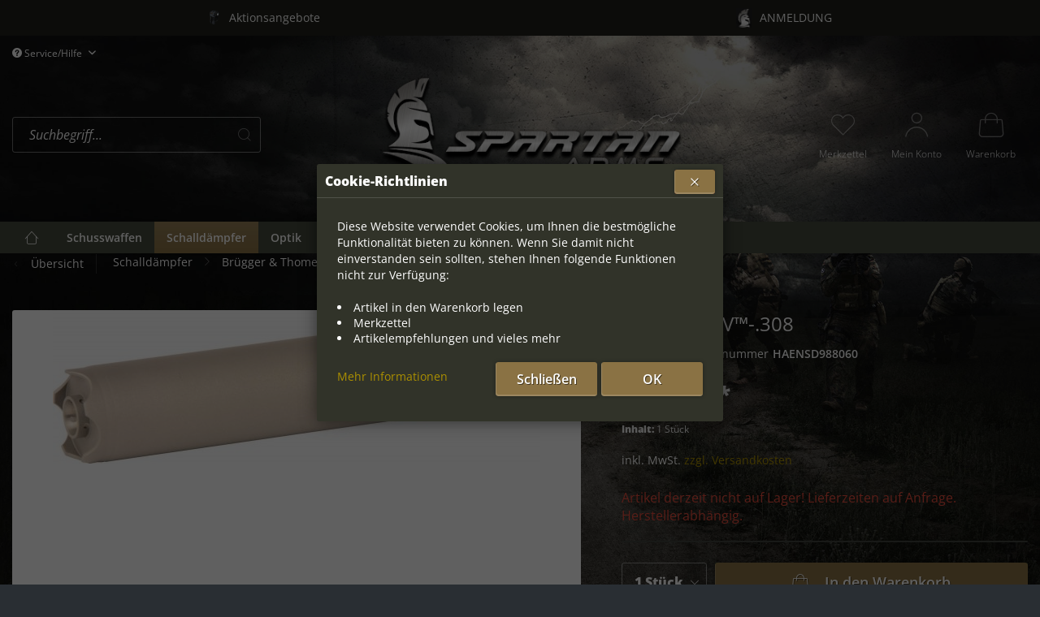

--- FILE ---
content_type: text/html; charset=UTF-8
request_url: https://www.spartan-arms.de/schalldaempfer/bruegger-thomet/rotex-v/140/b-t-rotex-v.308
body_size: 14293
content:
<!DOCTYPE html> <html class="no-js" lang="de" itemscope="itemscope" itemtype="https://schema.org/WebPage"> <head> <meta charset="utf-8"> <meta name="author" content="" /> <meta name="robots" content="index,follow" /> <meta name="revisit-after" content="15 days" /> <meta name="keywords" content="&amp;quot;Abgabe, Dämpfer, A2, Rotex-V, erforderliche, Bei, erlaubnispflichtigen, sehr, Waffen:, Erwerbserlaubnis, unterliegen, Kompatibel, gleichgestellt! Hier, Nut! Schalldämpfer, verfügt, z.B., MR308, besitzt. Der, Schusswaffen, Waffenkauf" /> <meta name="description" content="Kompatibel mit: Standard-NATO A2 Mündungsfeuerdämpfer Der Rotex-V ist die optimale Lösung wenn es darum geht, einen Dämpfer mit sehr guter Dämpfleist…" /> <meta property="og:type" content="product" /> <meta property="og:site_name" content="Spartan Arms" /> <meta property="og:url" content="https://www.spartan-arms.de/schalldaempfer/bruegger-thomet/rotex-v/140/b-t-rotex-v.308" /> <meta property="og:title" content="B&amp;T Rotex-V™-.308" /> <meta property="og:description" content="Kompatibel mit: Standard-NATO A2 Mündungsfeuerdämpfer Der Rotex-V ist die optimale Lösung wenn es darum geht, einen Dämpfer mit sehr guter…" /> <meta property="og:image" content="https://www.spartan-arms.de/media/image/e3/b3/54/Rotex-V-223.jpg" /> <meta property="product:brand" content="B&amp;T" /> <meta property="product:price" content="781,00" /> <meta property="product:product_link" content="https://www.spartan-arms.de/schalldaempfer/bruegger-thomet/rotex-v/140/b-t-rotex-v.308" /> <meta name="twitter:card" content="product" /> <meta name="twitter:site" content="Spartan Arms" /> <meta name="twitter:title" content="B&amp;T Rotex-V™-.308" /> <meta name="twitter:description" content="Kompatibel mit: Standard-NATO A2 Mündungsfeuerdämpfer Der Rotex-V ist die optimale Lösung wenn es darum geht, einen Dämpfer mit sehr guter…" /> <meta name="twitter:image" content="https://www.spartan-arms.de/media/image/e3/b3/54/Rotex-V-223.jpg" /> <meta itemprop="copyrightHolder" content="Spartan Arms" /> <meta itemprop="copyrightYear" content="2014" /> <meta itemprop="isFamilyFriendly" content="True" /> <meta itemprop="image" content="https://www.spartan-arms.de/media/image/a1/bf/c6/spartan-armsR9hCy9RTaGttV.png" /> <meta name="viewport" content="width=device-width, initial-scale=1.0"> <meta name="mobile-web-app-capable" content="yes"> <meta name="apple-mobile-web-app-title" content="Spartan Arms"> <meta name="apple-mobile-web-app-capable" content="yes"> <meta name="apple-mobile-web-app-status-bar-style" content="default"> <link rel="apple-touch-icon-precomposed" href="https://www.spartan-arms.de/media/image/d6/a3/80/spartan-armsTX8hM31RauO81.png"> <link rel="shortcut icon" href="https://www.spartan-arms.de/media/image/d6/a3/80/spartan-armsTX8hM31RauO81.png"> <meta name="msapplication-navbutton-color" content="rgba(255,255,255,0.15)" /> <meta name="application-name" content="Spartan Arms" /> <meta name="msapplication-starturl" content="https://www.spartan-arms.de/" /> <meta name="msapplication-window" content="width=1024;height=768" /> <meta name="msapplication-TileImage" content="https://www.spartan-arms.de/media/image/d6/a3/80/spartan-armsTX8hM31RauO81.png"> <meta name="msapplication-TileColor" content="rgba(255,255,255,0.15)"> <meta name="theme-color" content="rgba(255,255,255,0.15)" /> <link rel="canonical" href="https://www.spartan-arms.de/schalldaempfer/bruegger-thomet/rotex-v/140/b-t-rotex-v.308" /> <title itemprop="name">B&amp;T Rotex-V™-.308 | Spartan Arms</title> <style type="text/css"> body.has--page-preload { background-color: #292e33; } body.has--page-preload .page-wrap { opacity: 0; transition: opacity .1s; } </style> </head> <body class="is--ctl-detail is--act-index has--background-image has--breadcrumb has--page-preload" style="background-image: url('https://www.spartan-arms.de/media/image/4d/3e/66/Spartan-Arms-Hintergrund-Final.jpg');"> <div class="page-wrap"> <noscript class="noscript-main"> <div class="alert is--warning"> <div class="alert--icon"> <i class="icon--element icon--warning"></i> </div> <div class="alert--content"> Um Spartan&#x20;Arms in vollem Umfang nutzen zu k&ouml;nnen, empfehlen wir Ihnen Javascript in Ihrem Browser zu aktiveren. </div> </div> </noscript> <div class="usp-bar"> <div class="container"> <div class="usp-bar--container"> <div class="usp-bar--content has--popover" data-popover="true" data-placement="bottom-right"> <span class="usp--icon"> <img src="https://www.spartan-arms.de/media/image/89/2b/ef/TORQ_LE_ADSv3qNcjYk1gobM.png" alt="Aktionsangebote"/> </span> <span class="usp--text"> Aktionsangebote </span> </div> <div class="popover-content usp-bar--popover-description"> Durchstöbern Sie unsere Produkte von FirstLight, Scalarworks und BlueForceGear und nutzen Sie die aktuell günstigen Angebote. Ab dem 1. Februar 2019 gelten wieder die UVP, also greift zu solange der Vorrat reicht. ACHTUNG!: Es kann zu Lieferverzögerungen kommen, wenn Artikel nachbestellt werden müssen! Wir bitten dies zu beachten und bitten um Geduld. </div> <div class="usp-bar--content has--popover" data-popover="true" data-placement="bottom-right"> <span class="usp--icon"> <img src="https://www.spartan-arms.de/media/image/d6/a3/80/spartan-armsTX8hM31RauO81.png" alt="ANMELDUNG"/> </span> <span class="usp--text"> ANMELDUNG </span> </div> <div class="popover-content usp-bar--popover-description"> Wenn Sie schon Kunde bei Spartan Arms sind, teilen Sie uns bitte Ihre Kundennummer per Kontaktanfrage oder E-Mail an info@spartan-arms.de mit. </div> </div> </div> </div> <header class="header-main"> <div class="container"> <div class="top-bar"> <nav class="top-bar--navigation" role="menubar">   <div class="navigation--entry entry--compare is--hidden" role="menuitem" aria-haspopup="true" data-drop-down-menu="true">   </div> <div class="navigation--entry entry--service has--drop-down" role="menuitem" aria-haspopup="true" data-drop-down-menu="true"> <i class="icon--service"></i> Service/Hilfe <ul class="service--list is--rounded" role="menu"> <li class="service--entry" role="menuitem"> <a class="service--link" href="https://www.spartan-arms.de/batterie-entsorgung" title="Batterie Entsorgung" > Batterie Entsorgung </a> </li> <li class="service--entry" role="menuitem"> <a class="service--link" href="https://www.spartan-arms.de/erwerbsberechtigung-und-waffenrecht" title="Erwerbsberechtigung und Waffenrecht" > Erwerbsberechtigung und Waffenrecht </a> </li> <li class="service--entry" role="menuitem"> <a class="service--link" href="https://www.spartan-arms.de/oeffnungszeiten" title="Öffnungszeiten" > Öffnungszeiten </a> </li> <li class="service--entry" role="menuitem"> <a class="service--link" href="https://www.spartan-arms.de/ueber-uns" title="Über uns" > Über uns </a> </li> <li class="service--entry" role="menuitem"> <a class="service--link" href="https://www.spartan-arms.de/kontaktformular" title="Kontaktformular" target="_self"> Kontaktformular </a> </li> <li class="service--entry" role="menuitem"> <a class="service--link" href="https://www.spartan-arms.de/impressum" title="Impressum" > Impressum </a> </li> <li class="service--entry" role="menuitem"> <a class="service--link" href="https://www.spartan-arms.de/privatsphaere-datenschutz" title="Privatsphäre &amp; Datenschutz" > Privatsphäre & Datenschutz </a> </li> <li class="service--entry" role="menuitem"> <a class="service--link" href="https://www.spartan-arms.de/versand-und-zahlungsbedingungen" title="Versand und Zahlungsbedingungen" > Versand und Zahlungsbedingungen </a> </li> <li class="service--entry" role="menuitem"> <a class="service--link" href="https://www.spartan-arms.de/widerrufsrecht" title="Widerrufsrecht" > Widerrufsrecht </a> </li> <li class="service--entry" role="menuitem"> <a class="service--link" href="https://www.spartan-arms.de/agb-s" title="AGB´s" > AGB´s </a> </li> </ul> </div> </nav> </div> <div class="header--navigation"> <div class="shop--control"> <a class="entry--link entry--trigger entry--menu-icon" href="#offcanvas--left" data-offcanvas="true" data-offCanvasSelector=".sidebar-main"> <i class="icon-node icon--menu"></i><span class="text-node">Menü</span> </a> <div class="entry--search" role="menuitem" data-search="true" aria-haspopup="true"> <form action="/search" method="get" class="main-search--form"> <input type="search" name="sSearch" class="main-search--field form-control" autocomplete="off" autocapitalize="off" placeholder="Suchbegriff..." /> <button type="submit" class="main-search--button"> <i class="icon--search"></i> <span class="main-search--text">Suchen</span> </button> <div class="form--ajax-loader">&nbsp;</div> </form> <div class="main-search--results"></div> </div> </div> <div class="logo-main block-group" role="banner"> <div class="logo--shop block"> <a class="logo--link" href="https://www.spartan-arms.de/" title="Spartan Arms - zur Startseite wechseln"> <picture> <source srcset="https://www.spartan-arms.de/media/image/a1/bf/c6/spartan-armsR9hCy9RTaGttV.png" media="(min-width: 78.75em)"> <source srcset="https://www.spartan-arms.de/media/image/a1/bf/c6/spartan-armsR9hCy9RTaGttV.png" media="(min-width: 64em)"> <source srcset="https://www.spartan-arms.de/media/image/a1/bf/c6/spartan-armsR9hCy9RTaGttV.png" media="(min-width: 48em)"> <img srcset="https://www.spartan-arms.de/media/image/a1/bf/c6/spartan-armsR9hCy9RTaGttV.png" alt="Spartan Arms - zur Startseite wechseln" /> </picture> </a> </div> </div> <nav class="shop--navigation"> <ul class="navigation--list" role="menubar">  <li class="navigation--entry entry--notepad" role="menuitem"> <a href="https://www.spartan-arms.de/note" title="Merkzettel" class="entry--link"> <i class="icon--heart"></i> <span class="text-node"> Merkzettel </span> </a> </li> <li class="navigation--entry entry--account with-slt" role="menuitem" data-offcanvas="true" data-offCanvasSelector=".account--dropdown-navigation"> <a href="https://www.spartan-arms.de/account" title="Mein Konto" class="entry--link account--link"> <i class="icon--account"></i> <span class="text-node account--display"> Mein Konto </span> </a> <div class="account--dropdown-navigation"> <div class="navigation--smartphone"> <ul class="navigation--list"> <li class="navigation--entry entry--close-off-canvas"> <a href="#close-account-menu" class="navigation--link account--close-off-canvas" title="Menü schließen"> Menü schließen <i class="icon--cross"></i> </a> </li> </ul> </div> <div class="account--menu is--rounded is--personalized"> <span class="navigation--headline"> Mein Konto </span> <div class="account--menu-container"> <ul class="sidebar--navigation navigation--list is--level0 show--active-items"> <li class="navigation--entry entry--login"> <span class="navigation--signin"> <form name="sLogin" method="post" action="https://www.spartan-arms.de/account/login/sTarget/account/sTargetAction/index" class="ajax-login__form" > <div class="ajax-login__form-email"> <input name="email" placeholder="Ihre E-Mail-Adresse" type="email" autocomplete="email" tabindex="1" value="" id="email" class="register--login-field" /> </div> <div class="ajax-login__form-password"> <input name="password" placeholder="Ihr Passwort" type="password" autocomplete="current-password" tabindex="2" id="passwort" class="register--login-field" /> </div> <div class="ajax-login__form-action"> <button type="submit" class="ajax-login__form-login-btn btn is--success is--block" name="Submit" data-ajax-login="submit"> Anmelden </button> </div> </form> <span class="navigation--register"> oder <a href="https://www.spartan-arms.de/account#show-registration" class="blocked--link" data-collapseTarget="#registration" data-action="open"> registrieren </a> </span> </span> </li> <li class="navigation--entry"> <a href="https://www.spartan-arms.de/account" title="Übersicht" class="navigation--link"> <span class="icon-node icon--layout"></span> <span class="text-node">Übersicht</span> </a> </li> <li class="navigation--entry"> <a href="https://www.spartan-arms.de/account/profile" title="Persönliche Daten" class="navigation--link"> <span class="icon-node icon--account"></span> <span class="text-node">Persönliche Daten</span> </a> </li> <li class="navigation--entry"> <a href="https://www.spartan-arms.de/address" title="Adressen" class="navigation--link"> <span class="icon-node icon--location"></span> <span class="text-node">Adressen</span> </a> </li> <li class="navigation--entry"> <a href="https://www.spartan-arms.de/account/payment" title="Zahlungsarten" class="navigation--link"> <span class="icon-node icon--creditcard"></span> <span class="text-node">Zahlungsarten</span> </a> </li> <li class="navigation--entry"> <a href="https://www.spartan-arms.de/account/orders" title="Bestellungen" class="navigation--link"> <span class="icon-node icon--package"></span> <span class="text-node">Bestellungen</span> </a> </li> <li class="navigation--entry"> <a href="https://www.spartan-arms.de/account/downloads" title="Sofortdownloads" class="navigation--link"> <span class="icon-node icon--cloud-download"></span> <span class="text-node">Sofortdownloads</span> </a> </li> <li class="navigation--entry"> <a href="https://www.spartan-arms.de/note" title="Merkzettel" class="navigation--link"> <span class="icon-node icon--heart"></span> <span class="text-node">Merkzettel</span> </a> </li> </ul> </div> </div> </div> </li> <li class="navigation--entry entry--cart" role="menuitem"> <a class="entry--link cart--link" href="https://www.spartan-arms.de/checkout/cart" title="Warenkorb"> <span class="badge is--primary cart--quantity is--hidden">0</span> <i class="icon--shopping-bag"></i> <span class="text-node cart--display"> Warenkorb <span class="cart--amount"> 0,00&nbsp;&euro; * </span> </span> </a> <div class="ajax-loader">&nbsp;</div> </li>  </ul> </nav> <div class="container--ajax-cart" data-collapse-cart="true" data-displayMode="offcanvas"></div> </div> <div class="mobile--search" role="menuitem" data-search="true" aria-haspopup="true"> <form action="/search" method="get" class="main-search--form"> <input type="search" name="sSearch" class="main-search--field form-control" autocomplete="off" autocapitalize="off" placeholder="Suchbegriff..." /> <button type="submit" class="main-search--button"> <i class="icon--search"></i> <span class="main-search--text">Suchen</span> </button> <div class="form--ajax-loader">&nbsp;</div> </form> <div class="main-search--results"></div> </div> </div> <nav class="navigation-main navigation-align-left" data-sticky-navigation="true"> <div class="container" data-menu-scroller="true" data-listSelector=".navigation--list" data-viewPortSelector=".navigation--list-wrapper"> <div class="navigation--list-wrapper"> <ul class="navigation--list container" role="menubar" itemscope="itemscope" itemtype="https://schema.org/SiteNavigationElement"> <li class="navigation--entry is--home" role="menuitem"> <a class="navigation--link is--first" href="https://www.spartan-arms.de/" title="Home" itemprop="url"> <i class="icon-node icon--house"></i> </a> </li> <li class="navigation--entry" role="menuitem"><a class="navigation--link" href="https://www.spartan-arms.de/schusswaffen/" title="Schusswaffen" aria-label="Schusswaffen" itemprop="url"><span itemprop="name">Schusswaffen</span></a></li><li class="navigation--entry is--active" role="menuitem"><a class="navigation--link is--active" href="https://www.spartan-arms.de/schalldaempfer/" title="Schalldämpfer" aria-label="Schalldämpfer" itemprop="url"><span itemprop="name">Schalldämpfer</span></a></li><li class="navigation--entry" role="menuitem"><a class="navigation--link" href="https://www.spartan-arms.de/optik/" title="Optik" aria-label="Optik" itemprop="url"><span itemprop="name">Optik</span></a></li><li class="navigation--entry" role="menuitem"><a class="navigation--link" href="https://www.spartan-arms.de/munition/" title="Munition" aria-label="Munition" itemprop="url"><span itemprop="name">Munition</span></a></li><li class="navigation--entry" role="menuitem"><a class="navigation--link" href="https://www.spartan-arms.de/messer/" title="Messer" aria-label="Messer" itemprop="url"><span itemprop="name">Messer</span></a></li><li class="navigation--entry" role="menuitem"><a class="navigation--link" href="https://www.spartan-arms.de/lampen/" title="Lampen" aria-label="Lampen" itemprop="url"><span itemprop="name">Lampen</span></a></li><li class="navigation--entry" role="menuitem"><a class="navigation--link" href="https://www.spartan-arms.de/zubehoer/" title="Zubehör" aria-label="Zubehör" itemprop="url"><span itemprop="name">Zubehör</span></a></li> </ul> </div> <div class="advanced-menu" data-advanced-menu="true" data-hoverDelay="200"> <div class="menu--container"> <div class="button-container"> <a href="https://www.spartan-arms.de/schusswaffen/" class="button--category" aria-label="Schusswaffen" title="Schusswaffen"> <i class="icon--arrow-right"></i> Schusswaffen </a> <span class="button--close"> <i class="icon--cross"></i> </span> </div> <div class="content--wrapper has--content has--teaser"> <ul class="menu--list menu--level-0 columns--2" style="width: 50%;"> <li class="menu--list-item item--level-0" style="width: 100%"> <a href="https://www.spartan-arms.de/schusswaffen/kurzwaffen/" class="menu--list-item-link" aria-label="Kurzwaffen" title="Kurzwaffen">Kurzwaffen</a> <ul class="menu--list menu--level-1 columns--2"> <li class="menu--list-item item--level-1"> <a href="https://www.spartan-arms.de/schusswaffen/kurzwaffen/pistolen/" class="menu--list-item-link" aria-label="Pistolen" title="Pistolen">Pistolen</a> </li> <li class="menu--list-item item--level-1"> <a href="https://www.spartan-arms.de/schusswaffen/kurzwaffen/revolver/" class="menu--list-item-link" aria-label="Revolver" title="Revolver">Revolver</a> </li> </ul> </li> <li class="menu--list-item item--level-0" style="width: 100%"> <a href="https://www.spartan-arms.de/schusswaffen/langwaffen/" class="menu--list-item-link" aria-label="Langwaffen" title="Langwaffen">Langwaffen</a> <ul class="menu--list menu--level-1 columns--2"> <li class="menu--list-item item--level-1"> <a href="https://www.spartan-arms.de/schusswaffen/langwaffen/repetierer/" class="menu--list-item-link" aria-label="Repetierer" title="Repetierer">Repetierer</a> </li> <li class="menu--list-item item--level-1"> <a href="https://www.spartan-arms.de/schusswaffen/langwaffen/halbautomatik/" class="menu--list-item-link" aria-label="Halbautomatik" title="Halbautomatik">Halbautomatik</a> </li> <li class="menu--list-item item--level-1"> <a href="https://www.spartan-arms.de/schusswaffen/langwaffen/long-range/" class="menu--list-item-link" aria-label="Long Range" title="Long Range">Long Range</a> </li> </ul> </li> </ul> <div class="menu--delimiter" style="right: 50%;"></div> <div class="menu--teaser" style="width: 50%;"> <a href="https://www.spartan-arms.de/schusswaffen/" aria-label="Schusswaffen" title="Schusswaffen" class="teaser--image" style="background-image: url(https://www.spartan-arms.de/media/image/69/90/5f/Startseite-Spartan-Arms-3.jpg);"></a> </div> </div> </div> <div class="menu--container"> <div class="button-container"> <a href="https://www.spartan-arms.de/schalldaempfer/" class="button--category" aria-label="Schalldämpfer" title="Schalldämpfer"> <i class="icon--arrow-right"></i> Schalldämpfer </a> <span class="button--close"> <i class="icon--cross"></i> </span> </div> <div class="content--wrapper has--content has--teaser"> <ul class="menu--list menu--level-0 columns--2" style="width: 50%;"> <li class="menu--list-item item--level-0" style="width: 100%"> <a href="https://www.spartan-arms.de/schalldaempfer/bruegger-thomet/" class="menu--list-item-link" aria-label="Brügger &amp; Thomet" title="Brügger &amp; Thomet">Brügger & Thomet</a> <ul class="menu--list menu--level-1 columns--2"> </ul> </li> <li class="menu--list-item item--level-0" style="width: 100%"> <a href="https://www.spartan-arms.de/schalldaempfer/a-tec/" class="menu--list-item-link" aria-label="A-TEC" title="A-TEC">A-TEC</a> </li> <li class="menu--list-item item--level-0" style="width: 100%"> <a href="https://www.spartan-arms.de/schalldaempfer/hausken/" class="menu--list-item-link" aria-label="HAUSKEN" title="HAUSKEN">HAUSKEN</a> <ul class="menu--list menu--level-1 columns--2"> </ul> </li> <li class="menu--list-item item--level-0" style="width: 100%"> <a href="https://www.spartan-arms.de/schalldaempfer/roedale/" class="menu--list-item-link" aria-label="Roedale" title="Roedale">Roedale</a> </li> <li class="menu--list-item item--level-0" style="width: 100%"> <a href="https://www.spartan-arms.de/schalldaempfer/era-silencer/" class="menu--list-item-link" aria-label="ERA-Silencer" title="ERA-Silencer">ERA-Silencer</a> </li> </ul> <div class="menu--delimiter" style="right: 50%;"></div> <div class="menu--teaser" style="width: 50%;"> <a href="https://www.spartan-arms.de/schalldaempfer/" aria-label="Schalldämpfer" title="Schalldämpfer" class="teaser--image" style="background-image: url(https://www.spartan-arms.de/media/image/e5/12/5d/Schalld-mpfer_edited.jpg);"></a> </div> </div> </div> <div class="menu--container"> <div class="button-container"> <a href="https://www.spartan-arms.de/optik/" class="button--category" aria-label="Optik" title="Optik"> <i class="icon--arrow-right"></i> Optik </a> <span class="button--close"> <i class="icon--cross"></i> </span> </div> <div class="content--wrapper has--content has--teaser"> <ul class="menu--list menu--level-0 columns--2" style="width: 50%;"> <li class="menu--list-item item--level-0" style="width: 100%"> <a href="https://www.spartan-arms.de/optik/zielfernrohre/" class="menu--list-item-link" aria-label="Zielfernrohre" title="Zielfernrohre">Zielfernrohre</a> <ul class="menu--list menu--level-1 columns--2"> </ul> </li> <li class="menu--list-item item--level-0" style="width: 100%"> <a href="https://www.spartan-arms.de/optik/rotpunkt-reflexvisiere/" class="menu--list-item-link" aria-label="Rotpunkt / Reflexvisiere" title="Rotpunkt / Reflexvisiere">Rotpunkt / Reflexvisiere</a> </li> <li class="menu--list-item item--level-0" style="width: 100%"> <a href="https://www.spartan-arms.de/optik/restlichtverstaerker/" class="menu--list-item-link" aria-label="Restlichtverstärker" title="Restlichtverstärker">Restlichtverstärker</a> </li> <li class="menu--list-item item--level-0" style="width: 100%"> <a href="https://www.spartan-arms.de/optik/waermebildgeraete/" class="menu--list-item-link" aria-label="Wärmebildgeräte" title="Wärmebildgeräte">Wärmebildgeräte</a> <ul class="menu--list menu--level-1 columns--2"> </ul> </li> <li class="menu--list-item item--level-0" style="width: 100%"> <a href="https://www.spartan-arms.de/optik/visiere/" class="menu--list-item-link" aria-label="Visiere" title="Visiere">Visiere</a> <ul class="menu--list menu--level-1 columns--2"> </ul> </li> </ul> <div class="menu--delimiter" style="right: 50%;"></div> <div class="menu--teaser" style="width: 50%;"> <a href="https://www.spartan-arms.de/optik/" aria-label="Optik" title="Optik" class="teaser--image" style="background-image: url(https://www.spartan-arms.de/media/image/9d/22/cc/Optiken_edited.jpg);"></a> </div> </div> </div> <div class="menu--container"> <div class="button-container"> <a href="https://www.spartan-arms.de/munition/" class="button--category" aria-label="Munition" title="Munition"> <i class="icon--arrow-right"></i> Munition </a> <span class="button--close"> <i class="icon--cross"></i> </span> </div> <div class="content--wrapper has--content has--teaser"> <ul class="menu--list menu--level-0 columns--2" style="width: 50%;"> <li class="menu--list-item item--level-0" style="width: 100%"> <a href="https://www.spartan-arms.de/munition/kurzwaffenmunition/" class="menu--list-item-link" aria-label="Kurzwaffenmunition" title="Kurzwaffenmunition">Kurzwaffenmunition</a> <ul class="menu--list menu--level-1 columns--2"> </ul> </li> <li class="menu--list-item item--level-0" style="width: 100%"> <a href="https://www.spartan-arms.de/munition/langwaffenmunition/" class="menu--list-item-link" aria-label="Langwaffenmunition" title="Langwaffenmunition">Langwaffenmunition</a> <ul class="menu--list menu--level-1 columns--2"> </ul> </li> <li class="menu--list-item item--level-0" style="width: 100%"> <a href="https://www.spartan-arms.de/munition/kleinkaliber/" class="menu--list-item-link" aria-label="Kleinkaliber" title="Kleinkaliber">Kleinkaliber</a> <ul class="menu--list menu--level-1 columns--2"> </ul> </li> <li class="menu--list-item item--level-0" style="width: 100%"> <a href="https://www.spartan-arms.de/munition/schrot-flintenlaufgeschoss/" class="menu--list-item-link" aria-label="Schrot / Flintenlaufgeschoß" title="Schrot / Flintenlaufgeschoß">Schrot / Flintenlaufgeschoß</a> <ul class="menu--list menu--level-1 columns--2"> <li class="menu--list-item item--level-1"> <a href="https://www.spartan-arms.de/munition/schrot-flintenlaufgeschoss/j-g/" class="menu--list-item-link" aria-label="J&amp;G" title="J&amp;G">J&G</a> </li> </ul> </li> </ul> <div class="menu--delimiter" style="right: 50%;"></div> <div class="menu--teaser" style="width: 50%;"> <a href="https://www.spartan-arms.de/munition/" aria-label="Munition" title="Munition" class="teaser--image" style="background-image: url(https://www.spartan-arms.de/media/image/66/76/dd/Munition_editedaPwyTwxSXIcPB.jpg);"></a> </div> </div> </div> <div class="menu--container"> <div class="button-container"> <a href="https://www.spartan-arms.de/messer/" class="button--category" aria-label="Messer" title="Messer"> <i class="icon--arrow-right"></i> Messer </a> <span class="button--close"> <i class="icon--cross"></i> </span> </div> <div class="content--wrapper has--teaser"> <div class="menu--teaser" style="width: 100%;"> <a href="https://www.spartan-arms.de/messer/" aria-label="Messer" title="Messer" class="teaser--image" style="background-image: url(https://www.spartan-arms.de/media/image/bf/b1/50/Messer_edited.jpg);"></a> </div> </div> </div> <div class="menu--container"> <div class="button-container"> <a href="https://www.spartan-arms.de/lampen/" class="button--category" aria-label="Lampen" title="Lampen"> <i class="icon--arrow-right"></i> Lampen </a> <span class="button--close"> <i class="icon--cross"></i> </span> </div> <div class="content--wrapper has--content has--teaser"> <ul class="menu--list menu--level-0 columns--2" style="width: 50%;"> <li class="menu--list-item item--level-0" style="width: 100%"> <a href="https://www.spartan-arms.de/lampen/firstlight/" class="menu--list-item-link" aria-label="FIRSTLIGHT" title="FIRSTLIGHT">FIRSTLIGHT</a> <ul class="menu--list menu--level-1 columns--2"> </ul> </li> </ul> <div class="menu--delimiter" style="right: 50%;"></div> <div class="menu--teaser" style="width: 50%;"> <a href="https://www.spartan-arms.de/lampen/" aria-label="Lampen" title="Lampen" class="teaser--image" style="background-image: url(https://www.spartan-arms.de/media/image/06/c4/74/Startseite-Spartan-Arms-8.jpg);"></a> </div> </div> </div> <div class="menu--container"> <div class="button-container"> <a href="https://www.spartan-arms.de/zubehoer/" class="button--category" aria-label="Zubehör" title="Zubehör"> <i class="icon--arrow-right"></i> Zubehör </a> <span class="button--close"> <i class="icon--cross"></i> </span> </div> </div> </div> </div> </nav> </header> <div class="container"> <nav class="content--breadcrumb"> <a class="breadcrumb--button breadcrumb--link" href="https://www.spartan-arms.de/schalldaempfer/bruegger-thomet/rotex-v/" title="Übersicht"> <i class="icon--arrow-left"></i> <span class="breadcrumb--title">Übersicht</span> </a> <ul class="breadcrumb--list" role="menu" itemscope itemtype="https://schema.org/BreadcrumbList"> <li role="menuitem" class="breadcrumb--entry" itemprop="itemListElement" itemscope itemtype="https://schema.org/ListItem"> <a class="breadcrumb--link" href="https://www.spartan-arms.de/schalldaempfer/" title="Schalldämpfer" itemprop="item"> <link itemprop="url" href="https://www.spartan-arms.de/schalldaempfer/" /> <span class="breadcrumb--title" itemprop="name">Schalldämpfer</span> </a> <meta itemprop="position" content="0" /> </li> <li role="none" class="breadcrumb--separator"> <i class="icon--arrow-right"></i> </li> <li role="menuitem" class="breadcrumb--entry" itemprop="itemListElement" itemscope itemtype="https://schema.org/ListItem"> <a class="breadcrumb--link" href="https://www.spartan-arms.de/schalldaempfer/bruegger-thomet/" title="Brügger &amp; Thomet" itemprop="item"> <link itemprop="url" href="https://www.spartan-arms.de/schalldaempfer/bruegger-thomet/" /> <span class="breadcrumb--title" itemprop="name">Brügger & Thomet</span> </a> <meta itemprop="position" content="1" /> </li> <li role="none" class="breadcrumb--separator"> <i class="icon--arrow-right"></i> </li> <li role="menuitem" class="breadcrumb--entry is--active" itemprop="itemListElement" itemscope itemtype="https://schema.org/ListItem"> <a class="breadcrumb--link" href="https://www.spartan-arms.de/schalldaempfer/bruegger-thomet/rotex-v/" title="Rotex-V" itemprop="item"> <link itemprop="url" href="https://www.spartan-arms.de/schalldaempfer/bruegger-thomet/rotex-v/" /> <span class="breadcrumb--title" itemprop="name">Rotex-V</span> </a> <meta itemprop="position" content="2" /> </li> </ul> </nav> </div> <section class="content-main container"> <nav class="product--navigation"> <a href="#" class="navigation--link link--prev"> <div class="link--prev-button"> <span class="link--prev-inner">Zurück</span> </div> <div class="image--wrapper"> <div class="image--container"></div> </div> </a> <a href="#" class="navigation--link link--next"> <div class="link--next-button"> <span class="link--next-inner">Vor</span> </div> <div class="image--wrapper"> <div class="image--container"></div> </div> </a> </nav> <div class="content-main--inner"> <div id='cookie-consent' class='off-canvas is--left block-transition' data-cookie-consent-manager='true' data-cookieTimeout='60'> <div class='cookie-consent--header cookie-consent--close'> Cookie-Einstellungen <i class="icon--arrow-right"></i> </div> <div class='cookie-consent--description'> Diese Website benutzt Cookies, die für den technischen Betrieb der Website erforderlich sind und stets gesetzt werden. Andere Cookies, die den Komfort bei Benutzung dieser Website erhöhen, der Direktwerbung dienen oder die Interaktion mit anderen Websites und sozialen Netzwerken vereinfachen sollen, werden nur mit Ihrer Zustimmung gesetzt. </div> </div> <aside class="sidebar-main off-canvas"> <div class="navigation--smartphone"> <ul class="navigation--list "> <li class="navigation--entry entry--close-off-canvas"> <a href="#close-categories-menu" title="Menü schließen" class="navigation--link"> <span class="text-node"> Menü schließen </span> <i class="icon--cross"></i> </a> </li> </ul> <div class="mobile--switches">   </div> </div> <div class="sidebar--categories-wrapper" data-subcategory-nav="true" data-mainCategoryId="3" data-categoryId="81" data-fetchUrl="/widgets/listing/getCategory/categoryId/81"> <div class="sidebar--categories-navigation"> <div class="categories--headline navigation--headline"> Kategorien </div> <ul class="sidebar--navigation categories--navigation navigation--list is--drop-down is--level0 is--rounded" role="menu"> <li class="navigation--entry has--sub-children" role="menuitem"> <a class="navigation--link link--go-forward" href="https://www.spartan-arms.de/schusswaffen/" data-categoryId="5" data-fetchUrl="/widgets/listing/getCategory/categoryId/5" title="Schusswaffen" > Schusswaffen <span class="is--icon-right"> <i class="icon--arrow-right"></i> </span> </a> </li> <li class="navigation--entry is--active has--sub-categories has--sub-children" role="menuitem"> <a class="navigation--link is--active has--sub-categories link--go-forward" href="https://www.spartan-arms.de/schalldaempfer/" data-categoryId="6" data-fetchUrl="/widgets/listing/getCategory/categoryId/6" title="Schalldämpfer" > Schalldämpfer <span class="is--icon-right"> <i class="icon--arrow-right"></i> </span> </a> <ul class="sidebar--navigation categories--navigation navigation--list is--level1 is--rounded" role="menu"> <li class="navigation--entry is--active has--sub-categories has--sub-children" role="menuitem"> <a class="navigation--link is--active has--sub-categories link--go-forward" href="https://www.spartan-arms.de/schalldaempfer/bruegger-thomet/" data-categoryId="13" data-fetchUrl="/widgets/listing/getCategory/categoryId/13" title="Brügger &amp; Thomet" > Brügger & Thomet <span class="is--icon-right"> <i class="icon--arrow-right"></i> </span> </a> <ul class="sidebar--navigation categories--navigation navigation--list is--level2 navigation--level-high is--rounded" role="menu"> <li class="navigation--entry is--active" role="menuitem"> <a class="navigation--link is--active" href="https://www.spartan-arms.de/schalldaempfer/bruegger-thomet/rotex-v/" data-categoryId="81" data-fetchUrl="/widgets/listing/getCategory/categoryId/81" title="Rotex-V" > Rotex-V </a> </li> <li class="navigation--entry" role="menuitem"> <a class="navigation--link" href="https://www.spartan-arms.de/schalldaempfer/bruegger-thomet/rotex-iia/" data-categoryId="82" data-fetchUrl="/widgets/listing/getCategory/categoryId/82" title="Rotex-IIA" > Rotex-IIA </a> </li> </ul> </li> <li class="navigation--entry" role="menuitem"> <a class="navigation--link" href="https://www.spartan-arms.de/schalldaempfer/a-tec/" data-categoryId="14" data-fetchUrl="/widgets/listing/getCategory/categoryId/14" title="A-TEC" > A-TEC </a> </li> <li class="navigation--entry has--sub-children" role="menuitem"> <a class="navigation--link link--go-forward" href="https://www.spartan-arms.de/schalldaempfer/hausken/" data-categoryId="15" data-fetchUrl="/widgets/listing/getCategory/categoryId/15" title="HAUSKEN" > HAUSKEN <span class="is--icon-right"> <i class="icon--arrow-right"></i> </span> </a> </li> <li class="navigation--entry" role="menuitem"> <a class="navigation--link" href="https://www.spartan-arms.de/schalldaempfer/roedale/" data-categoryId="16" data-fetchUrl="/widgets/listing/getCategory/categoryId/16" title="Roedale" > Roedale </a> </li> <li class="navigation--entry" role="menuitem"> <a class="navigation--link" href="https://www.spartan-arms.de/schalldaempfer/era-silencer/" data-categoryId="17" data-fetchUrl="/widgets/listing/getCategory/categoryId/17" title="ERA-Silencer" > ERA-Silencer </a> </li> </ul> </li> <li class="navigation--entry has--sub-children" role="menuitem"> <a class="navigation--link link--go-forward" href="https://www.spartan-arms.de/optik/" data-categoryId="7" data-fetchUrl="/widgets/listing/getCategory/categoryId/7" title="Optik" > Optik <span class="is--icon-right"> <i class="icon--arrow-right"></i> </span> </a> </li> <li class="navigation--entry has--sub-children" role="menuitem"> <a class="navigation--link link--go-forward" href="https://www.spartan-arms.de/munition/" data-categoryId="9" data-fetchUrl="/widgets/listing/getCategory/categoryId/9" title="Munition" > Munition <span class="is--icon-right"> <i class="icon--arrow-right"></i> </span> </a> </li> <li class="navigation--entry" role="menuitem"> <a class="navigation--link" href="https://www.spartan-arms.de/messer/" data-categoryId="8" data-fetchUrl="/widgets/listing/getCategory/categoryId/8" title="Messer" > Messer </a> </li> <li class="navigation--entry has--sub-children" role="menuitem"> <a class="navigation--link link--go-forward" href="https://www.spartan-arms.de/lampen/" data-categoryId="42" data-fetchUrl="/widgets/listing/getCategory/categoryId/42" title="Lampen" > Lampen <span class="is--icon-right"> <i class="icon--arrow-right"></i> </span> </a> </li> <li class="navigation--entry" role="menuitem"> <a class="navigation--link" href="https://www.spartan-arms.de/zubehoer/" data-categoryId="10" data-fetchUrl="/widgets/listing/getCategory/categoryId/10" title="Zubehör" > Zubehör </a> </li> </ul> </div> <div class="shop-sites--container is--rounded"> <div class="shop-sites--headline navigation--headline"> Informationen </div> <ul class="shop-sites--navigation sidebar--navigation navigation--list is--drop-down is--level0" role="menu"> <li class="navigation--entry" role="menuitem"> <a class="navigation--link" href="https://www.spartan-arms.de/batterie-entsorgung" title="Batterie Entsorgung" data-categoryId="48" data-fetchUrl="/widgets/listing/getCustomPage/pageId/48" > Batterie Entsorgung </a> </li> <li class="navigation--entry" role="menuitem"> <a class="navigation--link" href="https://www.spartan-arms.de/erwerbsberechtigung-und-waffenrecht" title="Erwerbsberechtigung und Waffenrecht" data-categoryId="43" data-fetchUrl="/widgets/listing/getCustomPage/pageId/43" > Erwerbsberechtigung und Waffenrecht </a> </li> <li class="navigation--entry" role="menuitem"> <a class="navigation--link" href="https://www.spartan-arms.de/oeffnungszeiten" title="Öffnungszeiten" data-categoryId="9" data-fetchUrl="/widgets/listing/getCustomPage/pageId/9" > Öffnungszeiten </a> </li> <li class="navigation--entry" role="menuitem"> <a class="navigation--link" href="https://www.spartan-arms.de/ueber-uns" title="Über uns" data-categoryId="47" data-fetchUrl="/widgets/listing/getCustomPage/pageId/47" > Über uns </a> </li> <li class="navigation--entry" role="menuitem"> <a class="navigation--link" href="https://www.spartan-arms.de/kontaktformular" title="Kontaktformular" data-categoryId="1" data-fetchUrl="/widgets/listing/getCustomPage/pageId/1" target="_self"> Kontaktformular </a> </li> <li class="navigation--entry" role="menuitem"> <a class="navigation--link" href="https://www.spartan-arms.de/impressum" title="Impressum" data-categoryId="3" data-fetchUrl="/widgets/listing/getCustomPage/pageId/3" > Impressum </a> </li> <li class="navigation--entry" role="menuitem"> <a class="navigation--link" href="https://www.spartan-arms.de/privatsphaere-datenschutz" title="Privatsphäre &amp; Datenschutz" data-categoryId="7" data-fetchUrl="/widgets/listing/getCustomPage/pageId/7" > Privatsphäre & Datenschutz </a> </li> <li class="navigation--entry" role="menuitem"> <a class="navigation--link" href="https://www.spartan-arms.de/versand-und-zahlungsbedingungen" title="Versand und Zahlungsbedingungen" data-categoryId="6" data-fetchUrl="/widgets/listing/getCustomPage/pageId/6" > Versand und Zahlungsbedingungen </a> </li> <li class="navigation--entry" role="menuitem"> <a class="navigation--link" href="https://www.spartan-arms.de/widerrufsrecht" title="Widerrufsrecht" data-categoryId="8" data-fetchUrl="/widgets/listing/getCustomPage/pageId/8" > Widerrufsrecht </a> </li> <li class="navigation--entry" role="menuitem"> <a class="navigation--link" href="https://www.spartan-arms.de/agb-s" title="AGB´s" data-categoryId="4" data-fetchUrl="/widgets/listing/getCustomPage/pageId/4" > AGB´s </a> </li> </ul> </div> </div> </aside> <div class="content--wrapper"> <div class="content product--details" itemscope itemtype="http://schema.org/Product" data-product-navigation="/widgets/listing/productNavigation" data-category-id="81" data-main-ordernumber="HAENSD988060" data-ajax-wishlist="true" data-compare-ajax="true" data-ajax-variants-container="true"> <div class="product--detail-upper block-group"> <div class="product--image-container image-slider product--image-zoom" data-image-slider="true" data-image-gallery="true" data-maxZoom="2" data-thumbnails=".image--thumbnails" > <div class="image-slider--container no--thumbnails"><div class="image-slider--slide"><div class="image--box image-slider--item"><span class="image--element"data-img-large="https://www.spartan-arms.de/media/image/e9/e6/99/Rotex-V-223_1280x1280.jpg"data-img-small="https://www.spartan-arms.de/media/image/fa/81/cb/Rotex-V-223_200x200.jpg"data-img-original="https://www.spartan-arms.de/media/image/e3/b3/54/Rotex-V-223.jpg"data-alt="B&amp;T Rotex-V™-.308"><span class="image--media"><img srcset="https://www.spartan-arms.de/media/image/3a/f5/a6/Rotex-V-223_600x600.jpg, https://www.spartan-arms.de/media/image/b5/ac/59/Rotex-V-223_600x600@2x.jpg 2x"src="https://www.spartan-arms.de/media/image/3a/f5/a6/Rotex-V-223_600x600.jpg"alt="B&amp;T Rotex-V™-.308"itemprop="image" /></span></span></div></div></div> </div> <div class="product--buybox block"> <div class="is--hidden" itemprop="brand" itemtype="https://schema.org/Brand" itemscope> <meta itemprop="name" content="B&amp;T" /> </div> <header class="product--header"> <h1 class="product--title" itemprop="name"> B&T Rotex-V™-.308 </h1> <div class="product--info"> <div class="product--info-item product--supplier"> <label> von </label> <a href="https://www.spartan-arms.de/b-t/" title="Weitere Artikel von B&amp;amp;T" class="product--supplier-link"> B&amp;T </a> </div> <div class="product--info-item product--sku"> <label> Artikelnummer </label> <meta itemprop="productID" content="1170"/> <span class="entry--content product--sku-number" itemprop="sku"> HAENSD988060 </span> </div> </div> </header> <div itemprop="offers" itemscope itemtype="https://schema.org/Offer" class="buybox--inner"> <meta itemprop="priceCurrency" content="EUR"/> <span itemprop="priceSpecification" itemscope itemtype="https://schema.org/PriceSpecification"> <meta itemprop="valueAddedTaxIncluded" content="true"/> </span> <meta itemprop="url" content="https://www.spartan-arms.de/schalldaempfer/bruegger-thomet/rotex-v/140/b-t-rotex-v.308"/> <div class="product--price price--default"> <span class="price--content content--default"> <meta itemprop="price" content="781.00"> 781,00&nbsp;&euro; * </span> </div> <div class='product--price price--unit'> <span class="price--label label--purchase-unit"> Inhalt: </span> 1 Stück </div> <p class="product--tax" data-content="" data-modalbox="true" data-targetSelector="a" data-mode="ajax"> inkl. MwSt. <a title="Versandkosten" href="https://www.spartan-arms.de/versand-und-zahlungsbedingungen" style="text-decoration:underline">zzgl. Versandkosten</a> </p> <div class="product--delivery"> <link itemprop="availability" href="http://schema.org/LimitedAvailability" /> <p class="delivery--information"> <span class="delivery--text delivery--text-not-available"> Artikel derzeit nicht auf Lager! Lieferzeiten auf Anfrage. Herstellerabhängig. </span> </p> </div> <div class="product--configurator"> </div> <form name="sAddToBasket" method="post" action="https://www.spartan-arms.de/checkout/addArticle" class="buybox--form" data-add-article="true" data-eventName="submit" data-showModal="false" data-addArticleUrl="https://www.spartan-arms.de/checkout/ajaxAddArticleCart"> <input type="hidden" name="sActionIdentifier" value=""/> <input type="hidden" name="sAddAccessories" id="sAddAccessories" value=""/> <input type="hidden" name="sAdd" value="HAENSD988060"/> <div class="buybox--button-container block-group"> <div class="buybox--quantity block"> <div class="select-field"> <select id="sQuantity" name="sQuantity" class="quantity--select"> <option value="1">1 Stück</option> <option value="2">2 Stück</option> <option value="3">3 Stück</option> <option value="4">4 Stück</option> <option value="5">5 Stück</option> <option value="6">6 Stück</option> <option value="7">7 Stück</option> <option value="8">8 Stück</option> <option value="9">9 Stück</option> <option value="10">10 Stück</option> <option value="11">11 Stück</option> <option value="12">12 Stück</option> <option value="13">13 Stück</option> <option value="14">14 Stück</option> <option value="15">15 Stück</option> <option value="16">16 Stück</option> <option value="17">17 Stück</option> <option value="18">18 Stück</option> <option value="19">19 Stück</option> <option value="20">20 Stück</option> <option value="21">21 Stück</option> <option value="22">22 Stück</option> <option value="23">23 Stück</option> <option value="24">24 Stück</option> <option value="25">25 Stück</option> <option value="26">26 Stück</option> <option value="27">27 Stück</option> <option value="28">28 Stück</option> <option value="29">29 Stück</option> <option value="30">30 Stück</option> <option value="31">31 Stück</option> <option value="32">32 Stück</option> <option value="33">33 Stück</option> <option value="34">34 Stück</option> <option value="35">35 Stück</option> <option value="36">36 Stück</option> <option value="37">37 Stück</option> <option value="38">38 Stück</option> <option value="39">39 Stück</option> <option value="40">40 Stück</option> <option value="41">41 Stück</option> <option value="42">42 Stück</option> <option value="43">43 Stück</option> <option value="44">44 Stück</option> <option value="45">45 Stück</option> <option value="46">46 Stück</option> <option value="47">47 Stück</option> <option value="48">48 Stück</option> <option value="49">49 Stück</option> <option value="50">50 Stück</option> <option value="51">51 Stück</option> <option value="52">52 Stück</option> <option value="53">53 Stück</option> <option value="54">54 Stück</option> <option value="55">55 Stück</option> <option value="56">56 Stück</option> <option value="57">57 Stück</option> <option value="58">58 Stück</option> <option value="59">59 Stück</option> <option value="60">60 Stück</option> <option value="61">61 Stück</option> <option value="62">62 Stück</option> <option value="63">63 Stück</option> <option value="64">64 Stück</option> <option value="65">65 Stück</option> <option value="66">66 Stück</option> <option value="67">67 Stück</option> <option value="68">68 Stück</option> <option value="69">69 Stück</option> <option value="70">70 Stück</option> <option value="71">71 Stück</option> <option value="72">72 Stück</option> <option value="73">73 Stück</option> <option value="74">74 Stück</option> <option value="75">75 Stück</option> <option value="76">76 Stück</option> <option value="77">77 Stück</option> <option value="78">78 Stück</option> <option value="79">79 Stück</option> <option value="80">80 Stück</option> <option value="81">81 Stück</option> <option value="82">82 Stück</option> <option value="83">83 Stück</option> <option value="84">84 Stück</option> <option value="85">85 Stück</option> <option value="86">86 Stück</option> <option value="87">87 Stück</option> <option value="88">88 Stück</option> <option value="89">89 Stück</option> <option value="90">90 Stück</option> <option value="91">91 Stück</option> <option value="92">92 Stück</option> <option value="93">93 Stück</option> <option value="94">94 Stück</option> <option value="95">95 Stück</option> <option value="96">96 Stück</option> <option value="97">97 Stück</option> <option value="98">98 Stück</option> <option value="99">99 Stück</option> <option value="100">100 Stück</option> </select> </div> </div> <div class="buybox--button-block"> <button class="buybox--button is--block btn is--success is--center is--large" name="In den Warenkorb"> <span class="icon-node icon--shopping-bag"></span> <span class="text-node"><span class="buy-btn--cart-add">In den</span> <span class="buy-btn--cart-text">Warenkorb</span></span> </button> </div> </div> </form> <nav class="product--actions"> <form action="https://www.spartan-arms.de/compare/add_article/articleID/140" method="post" class="action--form"> <button type="submit" data-product-compare-add="true" title="Vergleichen" class="action--link action--compare"> <i class="icon--compare"></i> Vergleichen </button> </form> <form action="https://www.spartan-arms.de/note/add/ordernumber/HAENSD988060" method="post" class="action--form"> <button type="submit" class="action--link link--notepad" title="Auf den Merkzettel" data-ajaxUrl="https://www.spartan-arms.de/note/ajaxAdd/ordernumber/HAENSD988060" data-text="Gemerkt"> <i class="icon--heart"></i> <span class="action--text">Merken</span> </button> </form> <a href="#content--product-reviews" data-show-tab="true" class="action--link link--publish-comment" rel="nofollow" title="Bewertung abgeben"> <i class="icon--star"></i> Bewerten </a> <a href="https://www.spartan-arms.de/tellafriend/index/sArticle/140" rel="nofollow" title="Artikel weiterempfehlen" class="action--link link--tell-a-friend"> <i class="icon--comment"></i> Empfehlen </a> </nav> </div> </div> </div> <div class="tab-menu--product"> <div class="tab--navigation"> <a href="#" class="tab--link" title="Beschreibung" data-tabName="description">Beschreibung</a> <a href="#" class="tab--link" title="Bewertungen" data-tabName="rating"> Bewertungen <span class="badge product--rating-count">0</span> </a> </div> <div class="tab--container-list"> <div class="tab--container"> <div class="tab--header"> <a href="#" class="tab--title" title="Beschreibung">Beschreibung</a> </div> <div class="tab--preview"> Kompatibel mit: Standard-NATO A2 Mündungsfeuerdämpfer Der Rotex-V ist die optimale Lösung...<a href="#" class="tab--link" title=" mehr"> mehr</a> </div> <div class="tab--content"> <div class="buttons--off-canvas"> <a href="#" title="Menü schließen" class="close--off-canvas"> <i class="icon--arrow-left"></i> Menü schließen </a> </div> <div class="content--description"> <div class="content--title"> Produktinformationen "B&amp;T Rotex-V™-.308" </div> <div class="product--description" itemprop="description"> <h5><span style="font-size: medium;">Kompatibel mit: Standard-NATO A2 Mündungsfeuerdämpfer</span><br><br><span style="font-size: medium;">Der Rotex-V ist die optimale Lösung wenn es darum geht, einen Dämpfer mit sehr guter Dämpfleistung, in wenigen Sekunden zu menotieren/demontieren.</span><br><span style="font-size: medium;">Darüber hinaus unterdrückt der Rotex-V das Mündungsfeuer sehr effektiv.</span></h5> <h4><span style="font-size: medium;">ACHTUNG: Da es keinen allgemeinen Standardfür die A2 Mündungsfeuerdämpfer in.308 gibt, kann nicht sichergestellt werden, das jeder Dämpfer die erforderliche Nut zur Montage besitzt.</span></h4> <h4><span style="font-size: medium;">Der MR308 z.B. verfügt nicht über die erforderliche Nut!</span></h4> <h5><span style="font-size: medium;">Schalldämpfer unterliegen der Erwerbserlaubnis und sind den Schusswaffen gleichgestellt!</span></h5> <h5><span style="font-size: medium;">Hier geht’s zu den <a title="Herstellerangaben" href="https://www.bt-ag.ch/shop/deu/langwaffen-2/gruppe/bt-schalldampfer-rotex-v-308762-mm-sd-rotex-v-308" target="_blank" rel="nofollow noopener">Herstellerangaben</a>.</span></h5> <h2><span style="font-size: medium;">Hinweis zum Waffenkauf</span></h2> <h4><span style="font-size: medium;">ERWERBSERLAUNIS erforderlich</span></h4> <p><span style="font-size: medium;"><strong>Hinweis:&nbsp;Achtung beim Waffenkauf</strong></span><br><br><span style="font-size: medium;"> <strong>Bei erlaubnispflichtigen Waffen: <span style="color: #ff0000;">"Abgabe nur an Inhaber einer Erwerbserlaubnis</span>"<br> <br> Bei nicht erlaubnispflichtigen Waffen: <span style="color: #ff0000;">"Abgabe nur an Personen mit vollendetem 18. Lebensjahr"</span></strong></span></p> </div> <div class="product--properties panel has--border"> <table class="product--properties-table"> <tr class="product--properties-row"> <td class="product--properties-label is--bold">Schalldämpfer Marken:</td> <td class="product--properties-value">Brügger &amp; Thomet</td> </tr> <tr class="product--properties-row"> <td class="product--properties-label is--bold">Schalldämpfer Außendurchmesser:</td> <td class="product--properties-value">39 mm</td> </tr> <tr class="product--properties-row"> <td class="product--properties-label is--bold">Schalldämpfer Kaliber:</td> <td class="product--properties-value">.308</td> </tr> </table> </div> <div class="content--title"> Weiterführende Links zu "B&amp;T Rotex-V™-.308" </div> <ul class="content--list list--unstyled"> <li class="list--entry"> <a href="https://www.spartan-arms.de/anfrage-formular?sInquiry=detail&sOrdernumber=HAENSD988060" rel="nofollow" class="content--link link--contact" title="Fragen zum Artikel?"> <i class="icon--arrow-right"></i> Fragen zum Artikel? </a> </li> <li class="list--entry"> <a href="https://www.spartan-arms.de/b-t/" target="_parent" class="content--link link--supplier" title="Weitere Artikel von B&amp;amp;T"> <i class="icon--arrow-right"></i> Weitere Artikel von B&amp;T </a> </li> </ul> </div> </div> </div> <div class="tab--container"> <div class="tab--header"> <a href="#" class="tab--title" title="Bewertungen">Bewertungen</a> <span class="badge product--rating-count">0</span> </div> <div class="tab--preview"> Bewertungen lesen, schreiben und diskutieren...<a href="#" class="tab--link" title=" mehr"> mehr</a> </div> <div id="tab--product-comment" class="tab--content"> <div class="buttons--off-canvas"> <a href="#" title="Menü schließen" class="close--off-canvas"> <i class="icon--arrow-left"></i> Menü schließen </a> </div> <div class="content--product-reviews" id="detail--product-reviews"> <div class="review--form-container"> <div id="product--publish-comment" class="content--title"> Bewertung schreiben </div> <div class="alert is--warning is--rounded"> <div class="alert--icon"> <i class="icon--element icon--warning"></i> </div> <div class="alert--content"> Bewertungen werden nach Überprüfung freigeschaltet. </div> </div> <form method="post" action="https://www.spartan-arms.de/schalldaempfer/bruegger-thomet/rotex-v/140/b-t-rotex-v.308?action=rating&amp;c=81#detail--product-reviews" class="content--form review--form"> <input name="sVoteName" type="text" value="" class="review--field" aria-label="Ihr Name" placeholder="Ihr Name" /> <input name="sVoteMail" type="email" value="" class="review--field" aria-label="Ihre E-Mail-Adresse" placeholder="Ihre E-Mail-Adresse*" required="required" aria-required="true" /> <input name="sVoteSummary" type="text" value="" id="sVoteSummary" class="review--field" aria-label="Zusammenfassung" placeholder="Zusammenfassung*" required="required" aria-required="true" /> <select name="sVoteStars"> <option value="10">10 sehr gut</option> <option value="9">9</option> <option value="8">8</option> <option value="7">7</option> <option value="6">6</option> <option value="5">5</option> <option value="4">4</option> <option value="3">3</option> <option value="2">2</option> <option value="1">1 sehr schlecht</option> </select> <textarea name="sVoteComment" placeholder="Ihre Meinung" cols="3" rows="2" class="review--field" aria-label="Ihre Meinung"></textarea> <div> <div class="captcha--placeholder" data-captcha="true" data-src="/widgets/Captcha/getCaptchaByName/captchaName/default" data-errorMessage="Bitte füllen Sie das Captcha-Feld korrekt aus." data-hasError="true"> </div> <input type="hidden" name="captchaName" value="default" /> </div> <p class="review--notice"> Die mit einem * markierten Felder sind Pflichtfelder. </p> <p class="privacy-information block-group"> Ich habe die <a title="Datenschutzbestimmungen" href="https://www.spartan-arms.de/privatsphaere-datenschutz" target="_blank">Datenschutzbestimmungen</a> zur Kenntnis genommen. </p> <div class="review--actions"> <button type="submit" class="btn is--primary" name="Submit"> Speichern </button> </div> </form> </div> </div> </div> </div> </div> </div> <div class="tab-menu--cross-selling"> <div class="tab--navigation"> <a href="#content--also-bought" title="Kunden kauften auch" class="tab--link">Kunden kauften auch</a> <a href="#content--customer-viewed" title="Kunden haben sich ebenfalls angesehen" class="tab--link">Kunden haben sich ebenfalls angesehen</a> </div> <div class="tab--container-list"> <div class="tab--container" data-tab-id="alsobought"> <div class="tab--header"> <a href="#" class="tab--title" title="Kunden kauften auch">Kunden kauften auch</a> </div> <div class="tab--content content--also-bought"> </div> </div> <div class="tab--container" data-tab-id="alsoviewed"> <div class="tab--header"> <a href="#" class="tab--title" title="Kunden haben sich ebenfalls angesehen">Kunden haben sich ebenfalls angesehen</a> </div> <div class="tab--content content--also-viewed"> </div> </div> </div> </div> </div> </div> </div> </section> <div class="container-fluid last-seen-products-container"> <div class="row"> <div class="last-seen-products is--hidden container" data-last-seen-products="true"> <div class="last-seen-products--title"> Zuletzt angesehen </div> <div class="last-seen-products--slider product-slider" data-product-slider="true"> <div class="last-seen-products--container product-slider--container"></div> </div> </div> </div> </div> <div class="container-fluid footer-additional-infos"> <div class="row"> <div class="container"> <div class="row"> <div class="grid-col-sm-6"> <div class="payment-info"> <div class="payment-info--title"> Zahlen Sie mit </div> <ul class="list-inline"> <li> <img src="/custom/plugins/BlurThemeViews/Resources/Themes/Frontend/Views/frontend/_public/src/img/icons/payment/prepayment.png" alt="" title="Zahlen Sie mit " /> </li> <li> <img src="/custom/plugins/BlurThemeViews/Resources/Themes/Frontend/Views/frontend/_public/src/img/icons/payment/bill.png" alt="" title="Zahlen Sie mit " /> </li> <li> <img src="/custom/plugins/BlurThemeViews/Resources/Themes/Frontend/Views/frontend/_public/src/img/icons/payment/cash.png" alt="" title="Zahlen Sie mit " /> </li> </ul> </div> </div> <div class="grid-col-sm-6"> </div> </div> </div> </div> </div> <footer class="footer-main"> <div class="container"> <div class="footer--columns block-group"> <div class="footer--column column--hotline is--first block"> <div class="column--headline">Erreichbarkeit</div> <div class="column--content"> <p class="column--desc"> Unser Support freut sich auf Sie </p> <ul class="footer--contact-list"> <li class="list--item item--telephone"> <span class="icon-node icon--phone"></span> <span class="text-node"> <p>Tel.: 06198 577 54 2</p><p>Spartan Arms</p> <p>Am Quarzitbruch 1a<br> 65817 Eppstein</p> </span> </li> <li class="list--item item--mail"> <span class="icon-node icon--mail"></span> <span class="text-node"> <p>E-Mail: <a href="mailto:info@spartan-arms.de">info@spartan-arms.de</a></p> </span> </li> </ul> </div> </div> <div class="footer--column column--menu block"> <div class="column--headline">Wissenswertes</div> <nav class="column--navigation column--content"> <ul class="navigation--list" role="menu"> <li class="navigation--entry" role="menuitem"> <a class="navigation--link" href="https://www.spartan-arms.de/batterie-entsorgung" title="Batterie Entsorgung"> Batterie Entsorgung </a> </li> <li class="navigation--entry" role="menuitem"> <a class="navigation--link" href="https://www.spartan-arms.de/erwerbsberechtigung-und-waffenrecht" title="Erwerbsberechtigung und Waffenrecht"> Erwerbsberechtigung und Waffenrecht </a> </li> <li class="navigation--entry" role="menuitem"> <a class="navigation--link" href="https://www.spartan-arms.de/oeffnungszeiten" title="Öffnungszeiten"> Öffnungszeiten </a> </li> <li class="navigation--entry" role="menuitem"> <a class="navigation--link" href="https://www.spartan-arms.de/ueber-uns" title="Über uns"> Über uns </a> </li> <li class="navigation--entry" role="menuitem"> <a class="navigation--link" href="https://www.spartan-arms.de/impressum" title="Impressum"> Impressum </a> </li> </ul> </nav> </div> <div class="footer--column column--menu block"> <div class="column--headline">Informationen</div> <nav class="column--navigation column--content"> <ul class="navigation--list" role="menu"> <li class="navigation--entry" role="menuitem"> <a class="navigation--link" href="https://www.spartan-arms.de/kontaktformular" title="Kontaktformular" target="_self"> Kontaktformular </a> </li> <li class="navigation--entry" role="menuitem"> <a class="navigation--link" href="https://www.spartan-arms.de/impressum" title="Impressum"> Impressum </a> </li> <li class="navigation--entry" role="menuitem"> <a class="navigation--link" href="https://www.spartan-arms.de/privatsphaere-datenschutz" title="Privatsphäre &amp; Datenschutz"> Privatsphäre & Datenschutz </a> </li> <li class="navigation--entry" role="menuitem"> <a class="navigation--link" href="https://www.spartan-arms.de/versand-und-zahlungsbedingungen" title="Versand und Zahlungsbedingungen"> Versand und Zahlungsbedingungen </a> </li> <li class="navigation--entry" role="menuitem"> <a class="navigation--link" href="https://www.spartan-arms.de/widerrufsrecht" title="Widerrufsrecht"> Widerrufsrecht </a> </li> <li class="navigation--entry" role="menuitem"> <a class="navigation--link" href="https://www.spartan-arms.de/agb-s" title="AGB´s"> AGB´s </a> </li> </ul> </nav> </div> <div class="footer--column column--newsletter is--last block"> <div class="column--headline">Newsletter</div> <div class="column--content"> <p class="column--desc"> Abonnieren Sie unseren kostenlosen Newsletter und verpassen Sie keine Neuigkeit oder Aktion mehr aus dem Spartan-Arms Shop. </p> <form class="newsletter--form" action="https://www.spartan-arms.de/newsletter" method="post"> <input type="hidden" value="1" name="subscribeToNewsletter" /> <div class="input-group"> <input type="email" name="newsletter" class="newsletter--field form-control" placeholder="Ihre E-Mail Adresse" /> <span class="input-group-append"> <button type="submit" class="newsletter--button btn is--primary"> <span class="icon-node icon--paperplane"></span> <span class="button--text">Newsletter abonnieren</span> </button> </span> </div> <p class="privacy-information block-group"> Ich habe die <a title="Datenschutzbestimmungen" href="https://www.spartan-arms.de/privatsphaere-datenschutz" target="_blank">Datenschutzbestimmungen</a> zur Kenntnis genommen. </p> </form> </div> </div> </div> </div> </footer> <div class="footer--bottom"> <div class="footer--vat-info container"> <p class="vat-info--text"> * Alle Preise inkl. gesetzl. Mehrwertsteuer zzgl. <a title="Versandkosten" href="https://www.spartan-arms.de/versand-und-zahlungsbedingungen">Versandkosten</a> und ggf. Nachnahmegebühren, wenn nicht anders beschrieben </p> </div> <div class="container footer-minimal"> <div class="footer--service-menu"> <ul class="service--list is--rounded" role="menu"> <li class="service--entry" role="menuitem"> <a class="service--link" href="https://www.spartan-arms.de/batterie-entsorgung" title="Batterie Entsorgung" > Batterie Entsorgung </a> </li> <li class="service--entry" role="menuitem"> <a class="service--link" href="https://www.spartan-arms.de/erwerbsberechtigung-und-waffenrecht" title="Erwerbsberechtigung und Waffenrecht" > Erwerbsberechtigung und Waffenrecht </a> </li> <li class="service--entry" role="menuitem"> <a class="service--link" href="https://www.spartan-arms.de/oeffnungszeiten" title="Öffnungszeiten" > Öffnungszeiten </a> </li> <li class="service--entry" role="menuitem"> <a class="service--link" href="https://www.spartan-arms.de/ueber-uns" title="Über uns" > Über uns </a> </li> <li class="service--entry" role="menuitem"> <a class="service--link" href="https://www.spartan-arms.de/kontaktformular" title="Kontaktformular" target="_self"> Kontaktformular </a> </li> <li class="service--entry" role="menuitem"> <a class="service--link" href="https://www.spartan-arms.de/impressum" title="Impressum" > Impressum </a> </li> <li class="service--entry" role="menuitem"> <a class="service--link" href="https://www.spartan-arms.de/privatsphaere-datenschutz" title="Privatsphäre &amp; Datenschutz" > Privatsphäre & Datenschutz </a> </li> <li class="service--entry" role="menuitem"> <a class="service--link" href="https://www.spartan-arms.de/versand-und-zahlungsbedingungen" title="Versand und Zahlungsbedingungen" > Versand und Zahlungsbedingungen </a> </li> <li class="service--entry" role="menuitem"> <a class="service--link" href="https://www.spartan-arms.de/widerrufsrecht" title="Widerrufsrecht" > Widerrufsrecht </a> </li> <li class="service--entry" role="menuitem"> <a class="service--link" href="https://www.spartan-arms.de/agb-s" title="AGB´s" > AGB´s </a> </li> </ul> </div> </div> <div class="footer--copyright container text--center"> <a href="https://blurcreative.de/" rel="dofollow" title="Digitale Agentur für Wordpress, Onlineshops, Branding" target="_blank">Made by BlurCreative</a> </div> <div class="footer--logo container text--center"> <a href="https://blurcreative.de/" rel="dofollow" title="Digitale Agentur für Wordpress, Onlineshops, Branding" target="_blank"><img src="/custom/plugins/BlurThemeViews/Resources/Themes/Frontend/Views/frontend/_public/src/img/icons/blurcreative.png" /></a> </div> </div> </div> <span class="scroll-totop--button"> <i class="icon--arrow-up2"></i> </span> <div class="page-wrap--cookie-permission is--hidden" data-cookie-permission="true" data-urlPrefix="https://www.spartan-arms.de/" data-title="Cookie-Richtlinien" data-cookieTimeout="60" data-shopId="1"> <div class="cookie-removal--container"> <p> Diese Website verwendet Cookies, um Ihnen die bestmögliche Funktionalität bieten zu können. Wenn Sie damit nicht einverstanden sein sollten, stehen Ihnen folgende Funktionen nicht zur Verfügung:<br> </p> <ul class="cookie-removal--list"> <li>Artikel in den Warenkorb legen</li> <li>Merkzettel</li> <li>Artikelempfehlungen und vieles mehr</li> </ul> <div class="cookie-removal--footer"> <a title="Mehr&nbsp;Informationen" class="privacy--notice" href="https://www.spartan-arms.de/privatsphaere-datenschutz"> Mehr&nbsp;Informationen </a> <div class="cookie-removal--buttons"> <a class="btn is--secondary cookie-permission--accept-button is--center">OK</a> <a class="btn cookie-permission--close-button is--center">Schließen</a> </div> </div> </div> </div> <script id="footer--js-inline">
var timeNow = 1769515890;
var secureShop = true;
var asyncCallbacks = [];
document.asyncReady = function (callback) {
asyncCallbacks.push(callback);
};
var controller = controller || {"home":"https:\/\/www.spartan-arms.de\/","vat_check_enabled":"","vat_check_required":"","register":"https:\/\/www.spartan-arms.de\/register","checkout":"https:\/\/www.spartan-arms.de\/checkout","ajax_search":"https:\/\/www.spartan-arms.de\/ajax_search","ajax_cart":"https:\/\/www.spartan-arms.de\/checkout\/ajaxCart","ajax_validate":"https:\/\/www.spartan-arms.de\/register","ajax_add_article":"https:\/\/www.spartan-arms.de\/checkout\/addArticle","ajax_listing":"\/widgets\/listing\/listingCount","ajax_cart_refresh":"https:\/\/www.spartan-arms.de\/checkout\/ajaxAmount","ajax_address_selection":"https:\/\/www.spartan-arms.de\/address\/ajaxSelection","ajax_address_editor":"https:\/\/www.spartan-arms.de\/address\/ajaxEditor"};
var snippets = snippets || { "noCookiesNotice": "Es wurde festgestellt, dass Cookies in Ihrem Browser deaktiviert sind. Um Spartan\x20Arms in vollem Umfang nutzen zu k\u00f6nnen, empfehlen wir Ihnen, Cookies in Ihrem Browser zu aktiveren." };
var themeConfig = themeConfig || {"offcanvasOverlayPage":true};
var lastSeenProductsConfig = lastSeenProductsConfig || {"baseUrl":"","shopId":1,"noPicture":"\/themes\/Frontend\/Responsive\/frontend\/_public\/src\/img\/no-picture.jpg","productLimit":"5","currentArticle":{"articleId":140,"linkDetailsRewritten":"https:\/\/www.spartan-arms.de\/schalldaempfer\/bruegger-thomet\/rotex-v\/140\/b-t-rotex-v.308?c=81","articleName":"B&T Rotex-V\u2122-.308","imageTitle":"","images":[{"source":"https:\/\/www.spartan-arms.de\/media\/image\/fa\/81\/cb\/Rotex-V-223_200x200.jpg","retinaSource":"https:\/\/www.spartan-arms.de\/media\/image\/b8\/df\/8f\/Rotex-V-223_200x200@2x.jpg","sourceSet":"https:\/\/www.spartan-arms.de\/media\/image\/fa\/81\/cb\/Rotex-V-223_200x200.jpg, https:\/\/www.spartan-arms.de\/media\/image\/b8\/df\/8f\/Rotex-V-223_200x200@2x.jpg 2x"},{"source":"https:\/\/www.spartan-arms.de\/media\/image\/3a\/f5\/a6\/Rotex-V-223_600x600.jpg","retinaSource":"https:\/\/www.spartan-arms.de\/media\/image\/b5\/ac\/59\/Rotex-V-223_600x600@2x.jpg","sourceSet":"https:\/\/www.spartan-arms.de\/media\/image\/3a\/f5\/a6\/Rotex-V-223_600x600.jpg, https:\/\/www.spartan-arms.de\/media\/image\/b5\/ac\/59\/Rotex-V-223_600x600@2x.jpg 2x"},{"source":"https:\/\/www.spartan-arms.de\/media\/image\/e9\/e6\/99\/Rotex-V-223_1280x1280.jpg","retinaSource":"https:\/\/www.spartan-arms.de\/media\/image\/7f\/61\/c4\/Rotex-V-223_1280x1280@2x.jpg","sourceSet":"https:\/\/www.spartan-arms.de\/media\/image\/e9\/e6\/99\/Rotex-V-223_1280x1280.jpg, https:\/\/www.spartan-arms.de\/media\/image\/7f\/61\/c4\/Rotex-V-223_1280x1280@2x.jpg 2x"}]}};
var csrfConfig = csrfConfig || {"generateUrl":"\/csrftoken","basePath":"\/","shopId":1};
var statisticDevices = [
{ device: 'mobile', enter: 0, exit: 767 },
{ device: 'tablet', enter: 768, exit: 1259 },
{ device: 'desktop', enter: 1260, exit: 5160 }
];
var cookieRemoval = cookieRemoval || 2;
</script> <script>
var datePickerGlobalConfig = datePickerGlobalConfig || {
locale: {
weekdays: {
shorthand: ['So', 'Mo', 'Di', 'Mi', 'Do', 'Fr', 'Sa'],
longhand: ['Sonntag', 'Montag', 'Dienstag', 'Mittwoch', 'Donnerstag', 'Freitag', 'Samstag']
},
months: {
shorthand: ['Jan', 'Feb', 'Mär', 'Apr', 'Mai', 'Jun', 'Jul', 'Aug', 'Sep', 'Okt', 'Nov', 'Dez'],
longhand: ['Januar', 'Februar', 'März', 'April', 'Mai', 'Juni', 'Juli', 'August', 'September', 'Oktober', 'November', 'Dezember']
},
firstDayOfWeek: 1,
weekAbbreviation: 'KW',
rangeSeparator: ' bis ',
scrollTitle: 'Zum Wechseln scrollen',
toggleTitle: 'Zum Öffnen klicken',
daysInMonth: [31, 28, 31, 30, 31, 30, 31, 31, 30, 31, 30, 31]
},
dateFormat: 'Y-m-d',
timeFormat: ' H:i:S',
altFormat: 'j. F Y',
altTimeFormat: ' - H:i'
};
</script> <iframe id="refresh-statistics" width="0" height="0" style="display:none;"></iframe> <script>
/**
* @returns { boolean }
*/
function hasCookiesAllowed () {
if (window.cookieRemoval === 0) {
return true;
}
if (window.cookieRemoval === 1) {
if (document.cookie.indexOf('cookiePreferences') !== -1) {
return true;
}
return document.cookie.indexOf('cookieDeclined') === -1;
}
/**
* Must be cookieRemoval = 2, so only depends on existence of `allowCookie`
*/
return document.cookie.indexOf('allowCookie') !== -1;
}
/**
* @returns { boolean }
*/
function isDeviceCookieAllowed () {
var cookiesAllowed = hasCookiesAllowed();
if (window.cookieRemoval !== 1) {
return cookiesAllowed;
}
return cookiesAllowed && document.cookie.indexOf('"name":"x-ua-device","active":true') !== -1;
}
function isSecure() {
return window.secureShop !== undefined && window.secureShop === true;
}
(function(window, document) {
var par = document.location.search.match(/sPartner=([^&])+/g),
pid = (par && par[0]) ? par[0].substring(9) : null,
cur = document.location.protocol + '//' + document.location.host,
ref = document.referrer.indexOf(cur) === -1 ? document.referrer : null,
url = "/widgets/index/refreshStatistic",
pth = document.location.pathname.replace("https://www.spartan-arms.de/", "/");
url += url.indexOf('?') === -1 ? '?' : '&';
url += 'requestPage=' + encodeURIComponent(pth);
url += '&requestController=' + encodeURI("detail");
if(pid) { url += '&partner=' + pid; }
if(ref) { url += '&referer=' + encodeURIComponent(ref); }
url += '&articleId=' + encodeURI("140");
if (isDeviceCookieAllowed()) {
var i = 0,
device = 'desktop',
width = window.innerWidth,
breakpoints = window.statisticDevices;
if (typeof width !== 'number') {
width = (document.documentElement.clientWidth !== 0) ? document.documentElement.clientWidth : document.body.clientWidth;
}
for (; i < breakpoints.length; i++) {
if (width >= ~~(breakpoints[i].enter) && width <= ~~(breakpoints[i].exit)) {
device = breakpoints[i].device;
}
}
document.cookie = 'x-ua-device=' + device + '; path=/' + (isSecure() ? '; secure;' : '');
}
document
.getElementById('refresh-statistics')
.src = url;
})(window, document);
</script> <link href="/web/cache/1669648599_3c717c501bdc1f26478156f49c1a4a24.css" media="all" rel="stylesheet" type="text/css" /> <script async src="/web/cache/1669648599_3c717c501bdc1f26478156f49c1a4a24.js" id="main-script"></script> <script>
/**
* Wrap the replacement code into a function to call it from the outside to replace the method when necessary
*/
var replaceAsyncReady = window.replaceAsyncReady = function() {
document.asyncReady = function (callback) {
if (typeof callback === 'function') {
window.setTimeout(callback.apply(document), 0);
}
};
};
document.getElementById('main-script').addEventListener('load', function() {
if (!asyncCallbacks) {
return false;
}
for (var i = 0; i < asyncCallbacks.length; i++) {
if (typeof asyncCallbacks[i] === 'function') {
asyncCallbacks[i].call(document);
}
}
replaceAsyncReady();
});
</script> </body> </html>

--- FILE ---
content_type: text/css
request_url: https://www.spartan-arms.de/web/cache/1669648599_3c717c501bdc1f26478156f49c1a4a24.css
body_size: 78496
content:
@-webkit-keyframes keyframe--spin{from{-webkit-transform: rotate(0);-ms-transform: rotate(0);-o-transform: rotate(0);transform: rotate(0)}to{-webkit-transform: rotate(360deg);-ms-transform: rotate(360deg);-o-transform: rotate(360deg);transform: rotate(360deg)}}@keyframes keyframe--spin{from{-webkit-transform: rotate(0);-ms-transform: rotate(0);-o-transform: rotate(0);transform: rotate(0)}to{-webkit-transform: rotate(360deg);-ms-transform: rotate(360deg);-o-transform: rotate(360deg);transform: rotate(360deg)}}@-webkit-keyframes keyframe--spin-reverse{from{-webkit-transform: rotate(360deg);-ms-transform: rotate(360deg);-o-transform: rotate(360deg);transform: rotate(360deg)}to{-webkit-transform: rotate(0);-ms-transform: rotate(0);-o-transform: rotate(0);transform: rotate(0)}}@keyframes keyframe--spin-reverse{from{-webkit-transform: rotate(360deg);-ms-transform: rotate(360deg);-o-transform: rotate(360deg);transform: rotate(360deg)}to{-webkit-transform: rotate(0);-ms-transform: rotate(0);-o-transform: rotate(0);transform: rotate(0)}}html{font-family: sans-serif;-ms-text-size-adjust: 100%;-webkit-text-size-adjust: 100%}body{margin: 0}article,aside,details,figcaption,figure,footer,header,hgroup,main,menu,nav,section,summary{display: block}audio,canvas,progress,video{display: inline-block;vertical-align: baseline}audio:not([controls]){display: none;height: 0}[hidden],template{display: none}a{background-color: transparent}a:active,a:hover{outline: 0}abbr[title]{border-bottom: 1px dotted}b,strong{font-weight: bold}dfn{font-style: italic}h1{font-size: 2em;margin: .67em 0}mark{background: #ff0;color: #000}small{font-size: 80%}sub,sup{font-size: 75%;line-height: 0;position: relative;vertical-align: baseline}sup{top: -0.5em}sub{bottom: -0.25em}img{border: 0}svg:not(:root){overflow: hidden}figure{margin: 1em 40px}hr{box-sizing: content-box;height: 0}pre{overflow: auto}code,kbd,pre,samp{font-family: monospace, monospace;font-size: 1em}button,input,optgroup,select,textarea{color: inherit;font: inherit;margin: 0}button{overflow: visible}button,select{text-transform: none}button,html input[type="button"],input[type="reset"],input[type="submit"]{-webkit-appearance: button;cursor: pointer}button[disabled],html input[disabled]{cursor: default}button::-moz-focus-inner,input::-moz-focus-inner,button::-moz-focus-inner,input::-moz-focus-inner{border: 0;padding: 0}input{line-height: normal}input[type="checkbox"],input[type="radio"]{box-sizing: border-box;padding: 0}input[type="number"]::-webkit-inner-spin-button,input[type="number"]::-webkit-outer-spin-button{height: auto}input[type="search"]{-webkit-appearance: textfield;box-sizing: content-box}input[type="search"]::-webkit-search-cancel-button,input[type="search"]::-webkit-search-decoration{-webkit-appearance: none}fieldset{border: 1px solid #c0c0c0;margin: 0 2px;padding: .35em .625em .75em}legend{border: 0;padding: 0}textarea{overflow: auto}optgroup{font-weight: bold}table{border-collapse: collapse;border-spacing: 0}td,th{padding: 0}.block-group,.block,.block-group:after,.block:after,.block-group:before,.block:before{-webkit-box-sizing: border-box;-moz-box-sizing: border-box;box-sizing: border-box}.block-group{zoom: 1;list-style-type: none;padding: 0;margin: 0}.block-group:before,.block-group:after{display: table;content: "";line-height: 0}.block-group:after{clear: both}.block-group > .block-group{clear: none;float: left;margin: 0 !important}.block{float: left;width: 100%}@font-face{font-family: 'Open Sans';font-display: swap;src: local('Open Sans Light'), local('OpenSans-Light'), url('../../themes/Frontend/Responsive/frontend/_public/vendors/fonts/open-sans-fontface/Light/OpenSans-Light.woff2?88f4f00b819dc8d8ed74b3c0484bbeec') format('woff2'), url('../../themes/Frontend/Responsive/frontend/_public/vendors/fonts/open-sans-fontface/Light/OpenSans-Light.woff?47766e9a5f1dbf8acc78ac7f159fa127') format('woff'), url('../../themes/Frontend/Responsive/frontend/_public/vendors/fonts/open-sans-fontface/Light/OpenSans-Light.ttf?b80ecbbac4ac9216fa6806f98a7e2384') format('truetype');font-weight: 300;font-style: normal}@font-face{font-family: 'Open Sans';font-display: swap;src: local('Open Sans Regular'), local('Open Sans'), url('../../themes/Frontend/Responsive/frontend/_public/vendors/fonts/open-sans-fontface/Regular/OpenSans-Regular.woff2?3a429e265553df1b99bc0913a7ff65eb') format('woff2'), url('../../themes/Frontend/Responsive/frontend/_public/vendors/fonts/open-sans-fontface/Regular/OpenSans-Regular.woff?cc58f5188659c20c98e72e9ab6799f19') format('woff'), url('../../themes/Frontend/Responsive/frontend/_public/vendors/fonts/open-sans-fontface/Regular/OpenSans-Regular.ttf?da390ad002560368aef624fc5e99187b') format('truetype');font-weight: normal;font-style: normal}@font-face{font-family: 'Open Sans';font-display: swap;src: local('Open Sans Semibold'), local('OpenSans-SemiBold'), url('../../themes/Frontend/Responsive/frontend/_public/vendors/fonts/open-sans-fontface/Semibold/OpenSans-Semibold.woff2?da072df77190fbca00622ceb7249b76a') format('woff2'), url('../../themes/Frontend/Responsive/frontend/_public/vendors/fonts/open-sans-fontface/Semibold/OpenSans-Semibold.woff?cde8423d59c277717a8f74092aabde2b') format('woff'), url('../../themes/Frontend/Responsive/frontend/_public/vendors/fonts/open-sans-fontface/Semibold/OpenSans-Semibold.ttf?af00816ee7ec13e7785b079baa9d3f7d') format('truetype');font-weight: 600;font-style: normal}@font-face{font-family: 'Open Sans';font-display: swap;src: local('Open Sans Bold'), local('OpenSans-Bold'), url('../../themes/Frontend/Responsive/frontend/_public/vendors/fonts/open-sans-fontface/Bold/OpenSans-Bold.woff2?adb565605a3db9f2a66dc18fd7f93812') format('woff2'), url('../../themes/Frontend/Responsive/frontend/_public/vendors/fonts/open-sans-fontface/Bold/OpenSans-Bold.woff?f7842432766dcbd498d7762b7e067233') format('woff'), url('../../themes/Frontend/Responsive/frontend/_public/vendors/fonts/open-sans-fontface/Bold/OpenSans-Bold.ttf?34a603d5ef22be83b12cf1d38362b296') format('truetype');font-weight: bold;font-style: normal}@font-face{font-family: 'Open Sans';font-display: swap;src: local('Open Sans ExtraBold'), local('OpenSans-ExtraBold'), url('../../themes/Frontend/Responsive/frontend/_public/vendors/fonts/open-sans-fontface/ExtraBold/OpenSans-ExtraBold.woff2?0fa28e88a9b3c35df59abbebbc1b63c0') format('woff2'), url('../../themes/Frontend/Responsive/frontend/_public/vendors/fonts/open-sans-fontface/ExtraBold/OpenSans-ExtraBold.woff?9ef94bcf2725d4edc688d254896cdcd6') format('woff'), url('../../themes/Frontend/Responsive/frontend/_public/vendors/fonts/open-sans-fontface/ExtraBold/OpenSans-ExtraBold.ttf?78ec33c3b315c51f911aac5d0dd04026') format('truetype');font-weight: 800;font-style: normal}.visible--s,.visible-inline--s,.visible-inline-block--s,.visible--m,.visible-inline--m,.visible-inline-block--m,.visible--l,.visible-inline--l,.visible-inline-block--l,.visible--xl,.visible-inline--xl,.visible-inline-block--xl{display: none !important}.visible--xs{display: block !important}table.visible--xs{display: table !important}tr.visible--xs{display: table-row !important}th.visible--xs,td.visible--xs{display: table-cell !important}.visible-inline--xs{display: inline !important}table.visible-inline--xs{display: table !important}tr.visible-inline--xs{display: table-row !important}th.visible-inline--xs,td.visible-inline--xs{display: table-cell !important}.visible-inline-block--xs{display: inline-block !important}table.visible-inline-block--xs{display: table !important}tr.visible-inline-block--xs{display: table-row !important}th.visible-inline-block--xs,td.visible-inline-block--xs{display: table-cell !important}.hidden--s,.hidden--m,.hidden--l,.hidden--xl{display: inherit !important}.hidden--xs{display: none !important}@media screen and (min-width: 30em){.visible--xs,.visible-inline--xs,.visible-inline-block--xs,.visible--m,.visible-inline--m,.visible-inline-block--m,.visible--l,.visible-inline--l,.visible-inline-block--l,.visible--xl,.visible-inline--xl,.visible-inline-block--xl{display: none !important}.visible--s{display: block !important}table.visible--s{display: table !important}tr.visible--s{display: table-row !important}th.visible--s,td.visible--s{display: table-cell !important}.visible-inline--s{display: inline !important}table.visible-inline--s{display: table !important}tr.visible-inline--s{display: table-row !important}th.visible-inline--s,td.visible-inline--s{display: table-cell !important}.visible-inline-block--s{display: inline-block !important}table.visible-inline-block--s{display: table !important}tr.visible-inline-block--s{display: table-row !important}th.visible-inline-block--s,td.visible-inline-block--s{display: table-cell !important}.hidden--xs,.hidden--m,.hidden--l,.hidden--xl{display: inherit !important}.hidden--s{display: none !important}}@media screen and (min-width: 48em){.visible--xs,.visible-inline--xs,.visible-inline-block--xs,.visible--s,.visible-inline--s,.visible-inline-block--s,.visible--l,.visible-inline--l,.visible-inline-block--l,.visible--xl,.visible-inline--xl,.visible-inline-block--xl{display: none !important}.visible--m{display: block !important}table.visible--m{display: table !important}tr.visible--m{display: table-row !important}th.visible--m,td.visible--m{display: table-cell !important}.visible-inline--m{display: inline !important}table.visible-inline--m{display: table !important}tr.visible-inline--m{display: table-row !important}th.visible-inline--m,td.visible-inline--m{display: table-cell !important}.visible-inline-block--m{display: inline-block !important}table.visible-inline-block--m{display: table !important}tr.visible-inline-block--m{display: table-row !important}th.visible-inline-block--m,td.visible-inline-block--m{display: table-cell !important}.hidden--xs,.hidden--s,.hidden--l,.hidden--xl{display: inherit !important}.hidden--m{display: none !important}}@media screen and (min-width: 64em){.visible--xs,.visible-inline--xs,.visible-inline-block--xs,.visible--s,.visible-inline--s,.visible-inline-block--s,.visible--m,.visible-inline--m,.visible-inline-block--m,.visible--xl,.visible-inline--xl,.visible-inline-block--xl{display: none !important}.visible--l{display: block !important}table.visible--l{display: table !important}tr.visible--l{display: table-row !important}th.visible--l,td.visible--l{display: table-cell !important}.visible-inline--l{display: inline !important}table.visible-inline--l{display: table !important}tr.visible-inline--l{display: table-row !important}th.visible-inline--l,td.visible-inline--l{display: table-cell !important}.visible-inline-block--l{display: inline-block !important}table.visible-inline-block--l{display: table !important}tr.visible-inline-block--l{display: table-row !important}th.visible-inline-block--l,td.visible-inline-block--l{display: table-cell !important}.hidden--xs,.hidden--s,.hidden--m,.hidden--xl{display: inherit !important}.hidden--l{display: none !important}}@media screen and (min-width: 1260px){.visible--xs,.visible-inline--xs,.visible-inline-block--xs,.visible--s,.visible-inline--s,.visible-inline-block--s,.visible--m,.visible-inline--m,.visible-inline-block--m,.visible--l,.visible-inline--l,.visible-inline-block--l{display: none !important}.visible--xl{display: block !important}table.visible--xl{display: table !important}tr.visible--xl{display: table-row !important}th.visible--xl,td.visible--xl{display: table-cell !important}.visible-inline--xl{display: inline !important}table.visible-inline--xl{display: table !important}tr.visible-inline--xl{display: table-row !important}th.visible-inline--xl,td.visible-inline--xl{display: table-cell !important}.visible-inline-block--xl{display: inline-block !important}table.visible-inline-block--xl{display: table !important}tr.visible-inline-block--xl{display: table-row !important}th.visible-inline-block--xl,td.visible-inline-block--xl{display: table-cell !important}.hidden--xs,.hidden--s,.hidden--m,.hidden--l{display: inherit !important}.hidden--xl{display: none !important}}.btn,.footer-main .newsletter--button,.listing--actions .action--filter-btn .filter--trigger{padding: .125rem .625rem .125rem .625rem;line-height: 2rem;border-radius: 3px;background-clip: padding-box;-webkit-appearance: none;-moz-appearance: none;appearance: none;font-size: .875rem;background-color: #fff;background-image: linear-gradient(to bottom, #fff 0%, #f8f8fa 100%);-webkit-font-smoothing: inherit;display: inline-block;position: relative;font-weight: 800;text-decoration: none;text-align: left;cursor: pointer;border: 1px solid rgba(255,255,255,0.42);color: #fff}.btn [class^="icon--"]{font-size: .625rem}.btn .is--large{font-size: 1rem}.btn.is--icon-right{padding-right: 2.25rem}.btn.is--icon-right [class^="icon--"]{height: 1rem;line-height: 2rem;margin: -1rem 0rem 0rem 0rem;right: .75rem;font-weight: 400;display: block;position: absolute;top: 50%}.btn.is--icon-left{padding-left: 2.25rem}.btn.is--icon-left [class^="icon--"]{height: 1rem;line-height: 2rem;margin: -1rem 0rem 0rem 0rem;left: .75rem;font-weight: 400;display: block;position: absolute;top: 50%}.btn:disabled,.btn:disabled:hover,.btn.is--disabled,.btn.is--disabled:hover{opacity: .5;background-color: #fff;background-image: linear-gradient(to bottom, #fff 0%, #f8f8fa 100%);border: 1px solid rgba(255,255,255,0.42);color: #fff;cursor: not-allowed}.btn:hover{background: #fff;color: rgba(255,255,255,0.15);border-color: rgba(255,255,255,0.15)}.btn:focus{outline: none}.btn.is--small,.ajax-login__form-login-btn,.address--actions-change__button-list-item .btn-change-billing-address,.address--actions-change__button-list-item .btn-select-billing-address{line-height: 1.75rem}.btn.is--medium{line-height: 2rem;height: 2.375rem}.btn.is--large{line-height: 2.25rem;height: 2.625rem}.btn.is--full{display: block}.btn.is--center{text-align: center}.is--primary{padding: .125rem .75rem .125rem .75rem;line-height: 2.125rem;background-color: rgba(255,255,255,0.15);background-image: linear-gradient(to bottom, rgba(255,255,255,0.15) 0%, rgba(255,255,255,0.15) 100%);border: 0 none;color: #fff}.is--primary:hover{background: rgba(255,255,255,0.15);color: #fff}.is--primary.is--small{line-height: 1.875rem}.is--primary.is--large{line-height: 2.375rem}.is--secondary{padding: .125rem .75rem .125rem .75rem;line-height: 2.125rem;background-color: #313329;background-image: linear-gradient(to bottom, #313329 0%, #20211b 100%);border: 0 none;color: #fff}.is--secondary:hover{background: #20211b;color: #fff}.is--secondary.is--small{line-height: 1.875rem}.is--secondary.is--large{line-height: 2.375rem}.is--link{padding: .125rem .75rem .125rem .75rem;line-height: 2.125rem;border: 0 none;background: transparent;color: #313329}.is--link:hover{color: rgba(255,255,255,0.15)}.is--link.is--small{line-height: 1.875rem}.is--link.is--large{line-height: 2.375rem}.container{max-width: 78.75rem;background: #fff;margin: 0 auto;width: 100%}.container:after{content: "";display: table;clear: both}.container:before,.container:after{content: " ";display: table}.container:after{clear: both}#cookie-consent{width: 17.5rem;-webkit-transition: transform .45s cubic-bezier(.3, 0, .15, 1);-o-transition: transform .45s cubic-bezier(.3, 0, .15, 1);transition: transform .45s cubic-bezier(.3, 0, .15, 1)}#cookie-consent.off-canvas{position: fixed;z-index: 8000;background: #313329}#cookie-consent.block-transition{transition: none}#cookie-consent .cookie-consent--header{cursor: pointer}#cookie-consent .cookie-consent--description{padding: .9375rem .625rem .9375rem .625rem}#cookie-consent .cookie-consent--configuration .cookie-consent--group{padding: .9375rem .625rem .9375rem .625rem;border-bottom: 1px solid rgba(255,255,255,0.42);position: relative}#cookie-consent .cookie-consent--configuration .cookie-consent--group:after{content: "";display: table;clear: both}#cookie-consent .cookie-consent--configuration .cookie-consent--group:before,#cookie-consent .cookie-consent--configuration .cookie-consent--group:after{content: " ";display: table}#cookie-consent .cookie-consent--configuration .cookie-consent--group:after{clear: both}#cookie-consent .cookie-consent--configuration .cookie-consent--group-title{cursor: pointer;float: left;width: 85%}#cookie-consent .cookie-consent--configuration .cookie-consent--group-title.is--active .cookie-consent--group-arrow{transform: rotate(90deg)}#cookie-consent .cookie-consent--configuration .cookie-consent--configuration-header-text{padding: .9375rem .625rem .9375rem .625rem;font-weight: 800;color: rgba(255,255,255,0.62);border-bottom: 1px solid rgba(255,255,255,0.42)}#cookie-consent .cookie-consent--configuration .cookie-consent--group-description{margin-left: 2.625rem;color: #fff}#cookie-consent .cookie-consent--cookie{padding: .9375rem 0rem .9375rem 0rem;position: relative}#cookie-consent .cookie-consent--cookie:after{content: "";display: table;clear: both}#cookie-consent .cookie-consent--cookie:before,#cookie-consent .cookie-consent--cookie:after{content: " ";display: table}#cookie-consent .cookie-consent--cookie:after{clear: both}#cookie-consent .cookie-consent--cookie .cookie--label{cursor: pointer}#cookie-consent .cookie-consent--group-container{padding-top: .625rem;float: none;clear: both}#cookie-consent .cookie-consent--group-arrow{right: .9375rem;font-size: .75rem;top: 1.125rem;position: absolute}#cookie-consent .cookie-consent--save{padding: .9375rem .625rem .9375rem .625rem}#cookie-consent .cookie-consent--save .cookie-consent--save-button{text-align: center;width: 100%}#cookie-consent .cookie-consent--configuration-main{background: #fff}#cookie-consent .cookie-consent--state-label{margin-left: 2.5rem}.cookie-consent--state-input{display: block;position: absolute}.cookie-consent--state-input.cookie-consent--cookie-state{top: calc(50% - 10px)}.cookie-consent--state-input.cookie-consent--required{opacity: 0.4}.cookie-consent--state-input.cookie-consent--required .cookie-consent--state-input-element{cursor: default}.cookie-consent--state-input .cookie-consent--state-input-element{height: 1.25rem;width: 1.25rem;border-radius: .1875rem;border: 1px solid rgba(255,255,255,0.42);cursor: pointer;display: block;position: relative}.cookie-consent--state-input input{display: none}.cookie-consent--state-input input:checked + .cookie-consent--state-input-element{background: #9e9ebb}.cookie-consent--state-input input:checked + .cookie-consent--state-input-element::after{width: .625rem;height: .3125rem;top: .25rem;left: .1875rem;border: 2px solid #fff;border-top: none;border-right: none;background: transparent;content: '';position: absolute;transform: rotate(-45deg)}.cookie-consent--state-input input:indeterminate + .cookie-consent--state-input-element{background: #9e9ebb}.cookie-consent--state-input input:indeterminate + .cookie-consent--state-input-element::after{width: .625rem;height: .3125rem;top: .1875rem;left: .25rem;border: 2px none #fff;border-bottom-style: solid;background: transparent;content: '';position: absolute}.product--delivery{font-size: .875rem}.product--delivery p{margin: 0}.product--delivery .delivery--status-icon{border-radius: .5625rem;background-clip: padding-box;margin: 0rem .3125rem 0rem 0rem;width: .5625rem;height: .5625rem;line-height: .625rem;display: inline-block;position: relative}.product--delivery .delivery--status-shipping-free{background: #4aa3df}.product--delivery .delivery--text-shipping-free{color: #4aa3df}.product--delivery .delivery--status-available{background: #2ecc71}.product--delivery .delivery--text-available{color: #2ecc71}.product--delivery .delivery--status-more-is-coming{background: #f1c40f}.product--delivery .delivery--text-more-is-coming{color: #f1c40f}.product--delivery .delivery--status-not-available{background: #e74c3c}.product--delivery .delivery--text-not-available{color: #e74c3c}.product--delivery .delivery--text{margin: 0;display: inline-block}.content-main.is--fullscreen{-webkit-box-shadow: none;box-shadow: none;max-width: none;padding: 0;margin: 0}.content-main.is--fullscreen .content,.content-main.is--fullscreen .content-main--inner{padding: 0;margin: 0 auto}.content-main.is--fullscreen .content--breadcrumb,.content-main.is--fullscreen .tagcloud--content,.content-main.is--fullscreen .last-seen-products{display: none}.content-main.is--fullscreen .listing--wrapper{max-width: 72.5rem;padding: 1.25rem .625rem 1.25rem .625rem;margin: 0 auto}@media screen and (min-width: 48em){.content-main.is--fullscreen .listing--wrapper{padding: 1.25rem 1.875rem 1.25rem 1.875rem}}@media screen and (min-width: 1260px){.content-main.is--fullscreen .listing--wrapper{padding: 1.25rem 0rem 1.25rem 0rem}}.emotion--overlay{width: 3.125rem;height: 3.125rem;top: 3.125rem;border-radius: 3px;background-clip: padding-box;margin: 0 auto;position: relative;left: 0;z-index: 1000}.emotion--overlay .emotion--loading-indicator{padding: 0;position: absolute;top: 0;bottom: 0;left: 0;right: 0;margin: auto}.emotion--overlay ~ .content-main{min-height: 125rem;visibility: hidden}.emotion--loading-indicator{width: 1.3125rem;height: 1.3125rem;padding: 3.125rem 0rem 3.125rem 0rem;margin: 0 auto;display: block;position: relative;box-sizing: content-box}.emotion--loading-indicator:before{border-radius: 100%;background-clip: padding-box;-webkit-animation: keyframe--spin 1s linear infinite;-o-animation: keyframe--spin 1s linear infinite;animation: keyframe--spin 1s linear infinite;width: 100%;height: 100%;box-sizing: border-box;display: block;content: "";border-width: 2px;border-style: solid;border-color: #333 #ccc #ccc #ccc}.content--emotions{display: block}body.emotion--preview{background: #ffffff}body.emotion--preview .content-main{-webkit-box-shadow: none;box-shadow: none;margin: 0}.emotion--show-listing{margin: 1.25rem 0rem 1.25rem 0rem}.emotion--wrapper{display: block;margin: 0 auto;max-width: 1160px;overflow: hidden}.emotion--wrapper.is--fullscreen{max-width: none}.emotion--container{display: block;position: relative;top: 0;left: 0;background: #fff}.emotion--container:after{content: "";display: table;clear: both}.emotion--container:before,.emotion--container:after{content: " ";display: table}.emotion--container:after{clear: both}.emotion--container.emotion--mode-resize{-webkit-transform-origin: 0 0 0;transform-origin: 0 0 0}.emotion--container.emotion--mode-rows .emotion--sizer,.emotion--container.emotion--mode-rows .emotion--sizer-xs,.emotion--container.emotion--mode-rows .emotion--sizer-s,.emotion--container.emotion--mode-rows .emotion--sizer-m,.emotion--container.emotion--mode-rows .emotion--sizer-l,.emotion--container.emotion--mode-rows .emotion--sizer-xl{display: none}.emotion--container.emotion--mode-rows .emotion--row:after{content: "";display: table;clear: both}.emotion--container.emotion--mode-rows .emotion--row:before,.emotion--container.emotion--mode-rows .emotion--row:after{content: " ";display: table}.emotion--container.emotion--mode-rows .emotion--row:after{clear: both}.emotion--container.emotion--column-1 .col-1{width: 100%}.emotion--container.emotion--column-1 .start-col-1{left: 0%}.emotion--container.emotion--column-1 .col-xs-1{width: 100%}.emotion--container.emotion--column-1 .start-col-xs-1{left: 0%}@media screen and (min-width: 30em){.emotion--container.emotion--column-1 .col-s-1{width: 100%}.emotion--container.emotion--column-1 .start-col-s-1{left: 0%}}@media screen and (min-width: 48em){.emotion--container.emotion--column-1 .col-m-1{width: 100%}.emotion--container.emotion--column-1 .start-col-m-1{left: 0%}}@media screen and (min-width: 64em){.emotion--container.emotion--column-1 .col-l-1{width: 100%}.emotion--container.emotion--column-1 .start-col-l-1{left: 0%}}@media screen and (min-width: 1260px){.emotion--container.emotion--column-1 .col-xl-1{width: 100%}.emotion--container.emotion--column-1 .start-col-xl-1{left: 0%}}.emotion--container.emotion--column-2 .col-1{width: 50%}.emotion--container.emotion--column-2 .start-col-1{left: 0%}.emotion--container.emotion--column-2 .col-2{width: 100%}.emotion--container.emotion--column-2 .start-col-2{left: 50%}.emotion--container.emotion--column-2 .col-xs-1{width: 50%}.emotion--container.emotion--column-2 .start-col-xs-1{left: 0%}.emotion--container.emotion--column-2 .col-xs-2{width: 100%}.emotion--container.emotion--column-2 .start-col-xs-2{left: 50%}@media screen and (min-width: 30em){.emotion--container.emotion--column-2 .col-s-1{width: 50%}.emotion--container.emotion--column-2 .start-col-s-1{left: 0%}.emotion--container.emotion--column-2 .col-s-2{width: 100%}.emotion--container.emotion--column-2 .start-col-s-2{left: 50%}}@media screen and (min-width: 48em){.emotion--container.emotion--column-2 .col-m-1{width: 50%}.emotion--container.emotion--column-2 .start-col-m-1{left: 0%}.emotion--container.emotion--column-2 .col-m-2{width: 100%}.emotion--container.emotion--column-2 .start-col-m-2{left: 50%}}@media screen and (min-width: 64em){.emotion--container.emotion--column-2 .col-l-1{width: 50%}.emotion--container.emotion--column-2 .start-col-l-1{left: 0%}.emotion--container.emotion--column-2 .col-l-2{width: 100%}.emotion--container.emotion--column-2 .start-col-l-2{left: 50%}}@media screen and (min-width: 1260px){.emotion--container.emotion--column-2 .col-xl-1{width: 50%}.emotion--container.emotion--column-2 .start-col-xl-1{left: 0%}.emotion--container.emotion--column-2 .col-xl-2{width: 100%}.emotion--container.emotion--column-2 .start-col-xl-2{left: 50%}}.emotion--container.emotion--column-3 .col-1{width: 33.33333333%}.emotion--container.emotion--column-3 .start-col-1{left: 0%}.emotion--container.emotion--column-3 .col-2{width: 66.66666667%}.emotion--container.emotion--column-3 .start-col-2{left: 33.33333333%}.emotion--container.emotion--column-3 .col-3{width: 100%}.emotion--container.emotion--column-3 .start-col-3{left: 66.66666667%}.emotion--container.emotion--column-3 .col-xs-1{width: 33.33333333%}.emotion--container.emotion--column-3 .start-col-xs-1{left: 0%}.emotion--container.emotion--column-3 .col-xs-2{width: 66.66666667%}.emotion--container.emotion--column-3 .start-col-xs-2{left: 33.33333333%}.emotion--container.emotion--column-3 .col-xs-3{width: 100%}.emotion--container.emotion--column-3 .start-col-xs-3{left: 66.66666667%}@media screen and (min-width: 30em){.emotion--container.emotion--column-3 .col-s-1{width: 33.33333333%}.emotion--container.emotion--column-3 .start-col-s-1{left: 0%}.emotion--container.emotion--column-3 .col-s-2{width: 66.66666667%}.emotion--container.emotion--column-3 .start-col-s-2{left: 33.33333333%}.emotion--container.emotion--column-3 .col-s-3{width: 100%}.emotion--container.emotion--column-3 .start-col-s-3{left: 66.66666667%}}@media screen and (min-width: 48em){.emotion--container.emotion--column-3 .col-m-1{width: 33.33333333%}.emotion--container.emotion--column-3 .start-col-m-1{left: 0%}.emotion--container.emotion--column-3 .col-m-2{width: 66.66666667%}.emotion--container.emotion--column-3 .start-col-m-2{left: 33.33333333%}.emotion--container.emotion--column-3 .col-m-3{width: 100%}.emotion--container.emotion--column-3 .start-col-m-3{left: 66.66666667%}}@media screen and (min-width: 64em){.emotion--container.emotion--column-3 .col-l-1{width: 33.33333333%}.emotion--container.emotion--column-3 .start-col-l-1{left: 0%}.emotion--container.emotion--column-3 .col-l-2{width: 66.66666667%}.emotion--container.emotion--column-3 .start-col-l-2{left: 33.33333333%}.emotion--container.emotion--column-3 .col-l-3{width: 100%}.emotion--container.emotion--column-3 .start-col-l-3{left: 66.66666667%}}@media screen and (min-width: 1260px){.emotion--container.emotion--column-3 .col-xl-1{width: 33.33333333%}.emotion--container.emotion--column-3 .start-col-xl-1{left: 0%}.emotion--container.emotion--column-3 .col-xl-2{width: 66.66666667%}.emotion--container.emotion--column-3 .start-col-xl-2{left: 33.33333333%}.emotion--container.emotion--column-3 .col-xl-3{width: 100%}.emotion--container.emotion--column-3 .start-col-xl-3{left: 66.66666667%}}.emotion--container.emotion--column-4 .col-1{width: 25%}.emotion--container.emotion--column-4 .start-col-1{left: 0%}.emotion--container.emotion--column-4 .col-2{width: 50%}.emotion--container.emotion--column-4 .start-col-2{left: 25%}.emotion--container.emotion--column-4 .col-3{width: 75%}.emotion--container.emotion--column-4 .start-col-3{left: 50%}.emotion--container.emotion--column-4 .col-4{width: 100%}.emotion--container.emotion--column-4 .start-col-4{left: 75%}.emotion--container.emotion--column-4 .col-xs-1{width: 25%}.emotion--container.emotion--column-4 .start-col-xs-1{left: 0%}.emotion--container.emotion--column-4 .col-xs-2{width: 50%}.emotion--container.emotion--column-4 .start-col-xs-2{left: 25%}.emotion--container.emotion--column-4 .col-xs-3{width: 75%}.emotion--container.emotion--column-4 .start-col-xs-3{left: 50%}.emotion--container.emotion--column-4 .col-xs-4{width: 100%}.emotion--container.emotion--column-4 .start-col-xs-4{left: 75%}@media screen and (min-width: 30em){.emotion--container.emotion--column-4 .col-s-1{width: 25%}.emotion--container.emotion--column-4 .start-col-s-1{left: 0%}.emotion--container.emotion--column-4 .col-s-2{width: 50%}.emotion--container.emotion--column-4 .start-col-s-2{left: 25%}.emotion--container.emotion--column-4 .col-s-3{width: 75%}.emotion--container.emotion--column-4 .start-col-s-3{left: 50%}.emotion--container.emotion--column-4 .col-s-4{width: 100%}.emotion--container.emotion--column-4 .start-col-s-4{left: 75%}}@media screen and (min-width: 48em){.emotion--container.emotion--column-4 .col-m-1{width: 25%}.emotion--container.emotion--column-4 .start-col-m-1{left: 0%}.emotion--container.emotion--column-4 .col-m-2{width: 50%}.emotion--container.emotion--column-4 .start-col-m-2{left: 25%}.emotion--container.emotion--column-4 .col-m-3{width: 75%}.emotion--container.emotion--column-4 .start-col-m-3{left: 50%}.emotion--container.emotion--column-4 .col-m-4{width: 100%}.emotion--container.emotion--column-4 .start-col-m-4{left: 75%}}@media screen and (min-width: 64em){.emotion--container.emotion--column-4 .col-l-1{width: 25%}.emotion--container.emotion--column-4 .start-col-l-1{left: 0%}.emotion--container.emotion--column-4 .col-l-2{width: 50%}.emotion--container.emotion--column-4 .start-col-l-2{left: 25%}.emotion--container.emotion--column-4 .col-l-3{width: 75%}.emotion--container.emotion--column-4 .start-col-l-3{left: 50%}.emotion--container.emotion--column-4 .col-l-4{width: 100%}.emotion--container.emotion--column-4 .start-col-l-4{left: 75%}}@media screen and (min-width: 1260px){.emotion--container.emotion--column-4 .col-xl-1{width: 25%}.emotion--container.emotion--column-4 .start-col-xl-1{left: 0%}.emotion--container.emotion--column-4 .col-xl-2{width: 50%}.emotion--container.emotion--column-4 .start-col-xl-2{left: 25%}.emotion--container.emotion--column-4 .col-xl-3{width: 75%}.emotion--container.emotion--column-4 .start-col-xl-3{left: 50%}.emotion--container.emotion--column-4 .col-xl-4{width: 100%}.emotion--container.emotion--column-4 .start-col-xl-4{left: 75%}}.emotion--container.emotion--column-5 .col-1{width: 20%}.emotion--container.emotion--column-5 .start-col-1{left: 0%}.emotion--container.emotion--column-5 .col-2{width: 40%}.emotion--container.emotion--column-5 .start-col-2{left: 20%}.emotion--container.emotion--column-5 .col-3{width: 60%}.emotion--container.emotion--column-5 .start-col-3{left: 40%}.emotion--container.emotion--column-5 .col-4{width: 80%}.emotion--container.emotion--column-5 .start-col-4{left: 60%}.emotion--container.emotion--column-5 .col-5{width: 100%}.emotion--container.emotion--column-5 .start-col-5{left: 80%}.emotion--container.emotion--column-5 .col-xs-1{width: 20%}.emotion--container.emotion--column-5 .start-col-xs-1{left: 0%}.emotion--container.emotion--column-5 .col-xs-2{width: 40%}.emotion--container.emotion--column-5 .start-col-xs-2{left: 20%}.emotion--container.emotion--column-5 .col-xs-3{width: 60%}.emotion--container.emotion--column-5 .start-col-xs-3{left: 40%}.emotion--container.emotion--column-5 .col-xs-4{width: 80%}.emotion--container.emotion--column-5 .start-col-xs-4{left: 60%}.emotion--container.emotion--column-5 .col-xs-5{width: 100%}.emotion--container.emotion--column-5 .start-col-xs-5{left: 80%}@media screen and (min-width: 30em){.emotion--container.emotion--column-5 .col-s-1{width: 20%}.emotion--container.emotion--column-5 .start-col-s-1{left: 0%}.emotion--container.emotion--column-5 .col-s-2{width: 40%}.emotion--container.emotion--column-5 .start-col-s-2{left: 20%}.emotion--container.emotion--column-5 .col-s-3{width: 60%}.emotion--container.emotion--column-5 .start-col-s-3{left: 40%}.emotion--container.emotion--column-5 .col-s-4{width: 80%}.emotion--container.emotion--column-5 .start-col-s-4{left: 60%}.emotion--container.emotion--column-5 .col-s-5{width: 100%}.emotion--container.emotion--column-5 .start-col-s-5{left: 80%}}@media screen and (min-width: 48em){.emotion--container.emotion--column-5 .col-m-1{width: 20%}.emotion--container.emotion--column-5 .start-col-m-1{left: 0%}.emotion--container.emotion--column-5 .col-m-2{width: 40%}.emotion--container.emotion--column-5 .start-col-m-2{left: 20%}.emotion--container.emotion--column-5 .col-m-3{width: 60%}.emotion--container.emotion--column-5 .start-col-m-3{left: 40%}.emotion--container.emotion--column-5 .col-m-4{width: 80%}.emotion--container.emotion--column-5 .start-col-m-4{left: 60%}.emotion--container.emotion--column-5 .col-m-5{width: 100%}.emotion--container.emotion--column-5 .start-col-m-5{left: 80%}}@media screen and (min-width: 64em){.emotion--container.emotion--column-5 .col-l-1{width: 20%}.emotion--container.emotion--column-5 .start-col-l-1{left: 0%}.emotion--container.emotion--column-5 .col-l-2{width: 40%}.emotion--container.emotion--column-5 .start-col-l-2{left: 20%}.emotion--container.emotion--column-5 .col-l-3{width: 60%}.emotion--container.emotion--column-5 .start-col-l-3{left: 40%}.emotion--container.emotion--column-5 .col-l-4{width: 80%}.emotion--container.emotion--column-5 .start-col-l-4{left: 60%}.emotion--container.emotion--column-5 .col-l-5{width: 100%}.emotion--container.emotion--column-5 .start-col-l-5{left: 80%}}@media screen and (min-width: 1260px){.emotion--container.emotion--column-5 .col-xl-1{width: 20%}.emotion--container.emotion--column-5 .start-col-xl-1{left: 0%}.emotion--container.emotion--column-5 .col-xl-2{width: 40%}.emotion--container.emotion--column-5 .start-col-xl-2{left: 20%}.emotion--container.emotion--column-5 .col-xl-3{width: 60%}.emotion--container.emotion--column-5 .start-col-xl-3{left: 40%}.emotion--container.emotion--column-5 .col-xl-4{width: 80%}.emotion--container.emotion--column-5 .start-col-xl-4{left: 60%}.emotion--container.emotion--column-5 .col-xl-5{width: 100%}.emotion--container.emotion--column-5 .start-col-xl-5{left: 80%}}.emotion--container.emotion--column-6 .col-1{width: 16.66666667%}.emotion--container.emotion--column-6 .start-col-1{left: 0%}.emotion--container.emotion--column-6 .col-2{width: 33.33333333%}.emotion--container.emotion--column-6 .start-col-2{left: 16.66666667%}.emotion--container.emotion--column-6 .col-3{width: 50%}.emotion--container.emotion--column-6 .start-col-3{left: 33.33333333%}.emotion--container.emotion--column-6 .col-4{width: 66.66666667%}.emotion--container.emotion--column-6 .start-col-4{left: 50%}.emotion--container.emotion--column-6 .col-5{width: 83.33333333%}.emotion--container.emotion--column-6 .start-col-5{left: 66.66666667%}.emotion--container.emotion--column-6 .col-6{width: 100%}.emotion--container.emotion--column-6 .start-col-6{left: 83.33333333%}.emotion--container.emotion--column-6 .col-xs-1{width: 16.66666667%}.emotion--container.emotion--column-6 .start-col-xs-1{left: 0%}.emotion--container.emotion--column-6 .col-xs-2{width: 33.33333333%}.emotion--container.emotion--column-6 .start-col-xs-2{left: 16.66666667%}.emotion--container.emotion--column-6 .col-xs-3{width: 50%}.emotion--container.emotion--column-6 .start-col-xs-3{left: 33.33333333%}.emotion--container.emotion--column-6 .col-xs-4{width: 66.66666667%}.emotion--container.emotion--column-6 .start-col-xs-4{left: 50%}.emotion--container.emotion--column-6 .col-xs-5{width: 83.33333333%}.emotion--container.emotion--column-6 .start-col-xs-5{left: 66.66666667%}.emotion--container.emotion--column-6 .col-xs-6{width: 100%}.emotion--container.emotion--column-6 .start-col-xs-6{left: 83.33333333%}@media screen and (min-width: 30em){.emotion--container.emotion--column-6 .col-s-1{width: 16.66666667%}.emotion--container.emotion--column-6 .start-col-s-1{left: 0%}.emotion--container.emotion--column-6 .col-s-2{width: 33.33333333%}.emotion--container.emotion--column-6 .start-col-s-2{left: 16.66666667%}.emotion--container.emotion--column-6 .col-s-3{width: 50%}.emotion--container.emotion--column-6 .start-col-s-3{left: 33.33333333%}.emotion--container.emotion--column-6 .col-s-4{width: 66.66666667%}.emotion--container.emotion--column-6 .start-col-s-4{left: 50%}.emotion--container.emotion--column-6 .col-s-5{width: 83.33333333%}.emotion--container.emotion--column-6 .start-col-s-5{left: 66.66666667%}.emotion--container.emotion--column-6 .col-s-6{width: 100%}.emotion--container.emotion--column-6 .start-col-s-6{left: 83.33333333%}}@media screen and (min-width: 48em){.emotion--container.emotion--column-6 .col-m-1{width: 16.66666667%}.emotion--container.emotion--column-6 .start-col-m-1{left: 0%}.emotion--container.emotion--column-6 .col-m-2{width: 33.33333333%}.emotion--container.emotion--column-6 .start-col-m-2{left: 16.66666667%}.emotion--container.emotion--column-6 .col-m-3{width: 50%}.emotion--container.emotion--column-6 .start-col-m-3{left: 33.33333333%}.emotion--container.emotion--column-6 .col-m-4{width: 66.66666667%}.emotion--container.emotion--column-6 .start-col-m-4{left: 50%}.emotion--container.emotion--column-6 .col-m-5{width: 83.33333333%}.emotion--container.emotion--column-6 .start-col-m-5{left: 66.66666667%}.emotion--container.emotion--column-6 .col-m-6{width: 100%}.emotion--container.emotion--column-6 .start-col-m-6{left: 83.33333333%}}@media screen and (min-width: 64em){.emotion--container.emotion--column-6 .col-l-1{width: 16.66666667%}.emotion--container.emotion--column-6 .start-col-l-1{left: 0%}.emotion--container.emotion--column-6 .col-l-2{width: 33.33333333%}.emotion--container.emotion--column-6 .start-col-l-2{left: 16.66666667%}.emotion--container.emotion--column-6 .col-l-3{width: 50%}.emotion--container.emotion--column-6 .start-col-l-3{left: 33.33333333%}.emotion--container.emotion--column-6 .col-l-4{width: 66.66666667%}.emotion--container.emotion--column-6 .start-col-l-4{left: 50%}.emotion--container.emotion--column-6 .col-l-5{width: 83.33333333%}.emotion--container.emotion--column-6 .start-col-l-5{left: 66.66666667%}.emotion--container.emotion--column-6 .col-l-6{width: 100%}.emotion--container.emotion--column-6 .start-col-l-6{left: 83.33333333%}}@media screen and (min-width: 1260px){.emotion--container.emotion--column-6 .col-xl-1{width: 16.66666667%}.emotion--container.emotion--column-6 .start-col-xl-1{left: 0%}.emotion--container.emotion--column-6 .col-xl-2{width: 33.33333333%}.emotion--container.emotion--column-6 .start-col-xl-2{left: 16.66666667%}.emotion--container.emotion--column-6 .col-xl-3{width: 50%}.emotion--container.emotion--column-6 .start-col-xl-3{left: 33.33333333%}.emotion--container.emotion--column-6 .col-xl-4{width: 66.66666667%}.emotion--container.emotion--column-6 .start-col-xl-4{left: 50%}.emotion--container.emotion--column-6 .col-xl-5{width: 83.33333333%}.emotion--container.emotion--column-6 .start-col-xl-5{left: 66.66666667%}.emotion--container.emotion--column-6 .col-xl-6{width: 100%}.emotion--container.emotion--column-6 .start-col-xl-6{left: 83.33333333%}}.emotion--container.emotion--column-7 .col-1{width: 14.28571429%}.emotion--container.emotion--column-7 .start-col-1{left: 0%}.emotion--container.emotion--column-7 .col-2{width: 28.57142857%}.emotion--container.emotion--column-7 .start-col-2{left: 14.28571429%}.emotion--container.emotion--column-7 .col-3{width: 42.85714286%}.emotion--container.emotion--column-7 .start-col-3{left: 28.57142857%}.emotion--container.emotion--column-7 .col-4{width: 57.14285714%}.emotion--container.emotion--column-7 .start-col-4{left: 42.85714286%}.emotion--container.emotion--column-7 .col-5{width: 71.42857143000001%}.emotion--container.emotion--column-7 .start-col-5{left: 57.14285714%}.emotion--container.emotion--column-7 .col-6{width: 85.71428571%}.emotion--container.emotion--column-7 .start-col-6{left: 71.42857143000001%}.emotion--container.emotion--column-7 .col-7{width: 100%}.emotion--container.emotion--column-7 .start-col-7{left: 85.71428571%}.emotion--container.emotion--column-7 .col-xs-1{width: 14.28571429%}.emotion--container.emotion--column-7 .start-col-xs-1{left: 0%}.emotion--container.emotion--column-7 .col-xs-2{width: 28.57142857%}.emotion--container.emotion--column-7 .start-col-xs-2{left: 14.28571429%}.emotion--container.emotion--column-7 .col-xs-3{width: 42.85714286%}.emotion--container.emotion--column-7 .start-col-xs-3{left: 28.57142857%}.emotion--container.emotion--column-7 .col-xs-4{width: 57.14285714%}.emotion--container.emotion--column-7 .start-col-xs-4{left: 42.85714286%}.emotion--container.emotion--column-7 .col-xs-5{width: 71.42857143000001%}.emotion--container.emotion--column-7 .start-col-xs-5{left: 57.14285714%}.emotion--container.emotion--column-7 .col-xs-6{width: 85.71428571%}.emotion--container.emotion--column-7 .start-col-xs-6{left: 71.42857143000001%}.emotion--container.emotion--column-7 .col-xs-7{width: 100%}.emotion--container.emotion--column-7 .start-col-xs-7{left: 85.71428571%}@media screen and (min-width: 30em){.emotion--container.emotion--column-7 .col-s-1{width: 14.28571429%}.emotion--container.emotion--column-7 .start-col-s-1{left: 0%}.emotion--container.emotion--column-7 .col-s-2{width: 28.57142857%}.emotion--container.emotion--column-7 .start-col-s-2{left: 14.28571429%}.emotion--container.emotion--column-7 .col-s-3{width: 42.85714286%}.emotion--container.emotion--column-7 .start-col-s-3{left: 28.57142857%}.emotion--container.emotion--column-7 .col-s-4{width: 57.14285714%}.emotion--container.emotion--column-7 .start-col-s-4{left: 42.85714286%}.emotion--container.emotion--column-7 .col-s-5{width: 71.42857143000001%}.emotion--container.emotion--column-7 .start-col-s-5{left: 57.14285714%}.emotion--container.emotion--column-7 .col-s-6{width: 85.71428571%}.emotion--container.emotion--column-7 .start-col-s-6{left: 71.42857143000001%}.emotion--container.emotion--column-7 .col-s-7{width: 100%}.emotion--container.emotion--column-7 .start-col-s-7{left: 85.71428571%}}@media screen and (min-width: 48em){.emotion--container.emotion--column-7 .col-m-1{width: 14.28571429%}.emotion--container.emotion--column-7 .start-col-m-1{left: 0%}.emotion--container.emotion--column-7 .col-m-2{width: 28.57142857%}.emotion--container.emotion--column-7 .start-col-m-2{left: 14.28571429%}.emotion--container.emotion--column-7 .col-m-3{width: 42.85714286%}.emotion--container.emotion--column-7 .start-col-m-3{left: 28.57142857%}.emotion--container.emotion--column-7 .col-m-4{width: 57.14285714%}.emotion--container.emotion--column-7 .start-col-m-4{left: 42.85714286%}.emotion--container.emotion--column-7 .col-m-5{width: 71.42857143000001%}.emotion--container.emotion--column-7 .start-col-m-5{left: 57.14285714%}.emotion--container.emotion--column-7 .col-m-6{width: 85.71428571%}.emotion--container.emotion--column-7 .start-col-m-6{left: 71.42857143000001%}.emotion--container.emotion--column-7 .col-m-7{width: 100%}.emotion--container.emotion--column-7 .start-col-m-7{left: 85.71428571%}}@media screen and (min-width: 64em){.emotion--container.emotion--column-7 .col-l-1{width: 14.28571429%}.emotion--container.emotion--column-7 .start-col-l-1{left: 0%}.emotion--container.emotion--column-7 .col-l-2{width: 28.57142857%}.emotion--container.emotion--column-7 .start-col-l-2{left: 14.28571429%}.emotion--container.emotion--column-7 .col-l-3{width: 42.85714286%}.emotion--container.emotion--column-7 .start-col-l-3{left: 28.57142857%}.emotion--container.emotion--column-7 .col-l-4{width: 57.14285714%}.emotion--container.emotion--column-7 .start-col-l-4{left: 42.85714286%}.emotion--container.emotion--column-7 .col-l-5{width: 71.42857143000001%}.emotion--container.emotion--column-7 .start-col-l-5{left: 57.14285714%}.emotion--container.emotion--column-7 .col-l-6{width: 85.71428571%}.emotion--container.emotion--column-7 .start-col-l-6{left: 71.42857143000001%}.emotion--container.emotion--column-7 .col-l-7{width: 100%}.emotion--container.emotion--column-7 .start-col-l-7{left: 85.71428571%}}@media screen and (min-width: 1260px){.emotion--container.emotion--column-7 .col-xl-1{width: 14.28571429%}.emotion--container.emotion--column-7 .start-col-xl-1{left: 0%}.emotion--container.emotion--column-7 .col-xl-2{width: 28.57142857%}.emotion--container.emotion--column-7 .start-col-xl-2{left: 14.28571429%}.emotion--container.emotion--column-7 .col-xl-3{width: 42.85714286%}.emotion--container.emotion--column-7 .start-col-xl-3{left: 28.57142857%}.emotion--container.emotion--column-7 .col-xl-4{width: 57.14285714%}.emotion--container.emotion--column-7 .start-col-xl-4{left: 42.85714286%}.emotion--container.emotion--column-7 .col-xl-5{width: 71.42857143000001%}.emotion--container.emotion--column-7 .start-col-xl-5{left: 57.14285714%}.emotion--container.emotion--column-7 .col-xl-6{width: 85.71428571%}.emotion--container.emotion--column-7 .start-col-xl-6{left: 71.42857143000001%}.emotion--container.emotion--column-7 .col-xl-7{width: 100%}.emotion--container.emotion--column-7 .start-col-xl-7{left: 85.71428571%}}.emotion--container.emotion--column-8 .col-1{width: 12.5%}.emotion--container.emotion--column-8 .start-col-1{left: 0%}.emotion--container.emotion--column-8 .col-2{width: 25%}.emotion--container.emotion--column-8 .start-col-2{left: 12.5%}.emotion--container.emotion--column-8 .col-3{width: 37.5%}.emotion--container.emotion--column-8 .start-col-3{left: 25%}.emotion--container.emotion--column-8 .col-4{width: 50%}.emotion--container.emotion--column-8 .start-col-4{left: 37.5%}.emotion--container.emotion--column-8 .col-5{width: 62.5%}.emotion--container.emotion--column-8 .start-col-5{left: 50%}.emotion--container.emotion--column-8 .col-6{width: 75%}.emotion--container.emotion--column-8 .start-col-6{left: 62.5%}.emotion--container.emotion--column-8 .col-7{width: 87.5%}.emotion--container.emotion--column-8 .start-col-7{left: 75%}.emotion--container.emotion--column-8 .col-8{width: 100%}.emotion--container.emotion--column-8 .start-col-8{left: 87.5%}.emotion--container.emotion--column-8 .col-xs-1{width: 12.5%}.emotion--container.emotion--column-8 .start-col-xs-1{left: 0%}.emotion--container.emotion--column-8 .col-xs-2{width: 25%}.emotion--container.emotion--column-8 .start-col-xs-2{left: 12.5%}.emotion--container.emotion--column-8 .col-xs-3{width: 37.5%}.emotion--container.emotion--column-8 .start-col-xs-3{left: 25%}.emotion--container.emotion--column-8 .col-xs-4{width: 50%}.emotion--container.emotion--column-8 .start-col-xs-4{left: 37.5%}.emotion--container.emotion--column-8 .col-xs-5{width: 62.5%}.emotion--container.emotion--column-8 .start-col-xs-5{left: 50%}.emotion--container.emotion--column-8 .col-xs-6{width: 75%}.emotion--container.emotion--column-8 .start-col-xs-6{left: 62.5%}.emotion--container.emotion--column-8 .col-xs-7{width: 87.5%}.emotion--container.emotion--column-8 .start-col-xs-7{left: 75%}.emotion--container.emotion--column-8 .col-xs-8{width: 100%}.emotion--container.emotion--column-8 .start-col-xs-8{left: 87.5%}@media screen and (min-width: 30em){.emotion--container.emotion--column-8 .col-s-1{width: 12.5%}.emotion--container.emotion--column-8 .start-col-s-1{left: 0%}.emotion--container.emotion--column-8 .col-s-2{width: 25%}.emotion--container.emotion--column-8 .start-col-s-2{left: 12.5%}.emotion--container.emotion--column-8 .col-s-3{width: 37.5%}.emotion--container.emotion--column-8 .start-col-s-3{left: 25%}.emotion--container.emotion--column-8 .col-s-4{width: 50%}.emotion--container.emotion--column-8 .start-col-s-4{left: 37.5%}.emotion--container.emotion--column-8 .col-s-5{width: 62.5%}.emotion--container.emotion--column-8 .start-col-s-5{left: 50%}.emotion--container.emotion--column-8 .col-s-6{width: 75%}.emotion--container.emotion--column-8 .start-col-s-6{left: 62.5%}.emotion--container.emotion--column-8 .col-s-7{width: 87.5%}.emotion--container.emotion--column-8 .start-col-s-7{left: 75%}.emotion--container.emotion--column-8 .col-s-8{width: 100%}.emotion--container.emotion--column-8 .start-col-s-8{left: 87.5%}}@media screen and (min-width: 48em){.emotion--container.emotion--column-8 .col-m-1{width: 12.5%}.emotion--container.emotion--column-8 .start-col-m-1{left: 0%}.emotion--container.emotion--column-8 .col-m-2{width: 25%}.emotion--container.emotion--column-8 .start-col-m-2{left: 12.5%}.emotion--container.emotion--column-8 .col-m-3{width: 37.5%}.emotion--container.emotion--column-8 .start-col-m-3{left: 25%}.emotion--container.emotion--column-8 .col-m-4{width: 50%}.emotion--container.emotion--column-8 .start-col-m-4{left: 37.5%}.emotion--container.emotion--column-8 .col-m-5{width: 62.5%}.emotion--container.emotion--column-8 .start-col-m-5{left: 50%}.emotion--container.emotion--column-8 .col-m-6{width: 75%}.emotion--container.emotion--column-8 .start-col-m-6{left: 62.5%}.emotion--container.emotion--column-8 .col-m-7{width: 87.5%}.emotion--container.emotion--column-8 .start-col-m-7{left: 75%}.emotion--container.emotion--column-8 .col-m-8{width: 100%}.emotion--container.emotion--column-8 .start-col-m-8{left: 87.5%}}@media screen and (min-width: 64em){.emotion--container.emotion--column-8 .col-l-1{width: 12.5%}.emotion--container.emotion--column-8 .start-col-l-1{left: 0%}.emotion--container.emotion--column-8 .col-l-2{width: 25%}.emotion--container.emotion--column-8 .start-col-l-2{left: 12.5%}.emotion--container.emotion--column-8 .col-l-3{width: 37.5%}.emotion--container.emotion--column-8 .start-col-l-3{left: 25%}.emotion--container.emotion--column-8 .col-l-4{width: 50%}.emotion--container.emotion--column-8 .start-col-l-4{left: 37.5%}.emotion--container.emotion--column-8 .col-l-5{width: 62.5%}.emotion--container.emotion--column-8 .start-col-l-5{left: 50%}.emotion--container.emotion--column-8 .col-l-6{width: 75%}.emotion--container.emotion--column-8 .start-col-l-6{left: 62.5%}.emotion--container.emotion--column-8 .col-l-7{width: 87.5%}.emotion--container.emotion--column-8 .start-col-l-7{left: 75%}.emotion--container.emotion--column-8 .col-l-8{width: 100%}.emotion--container.emotion--column-8 .start-col-l-8{left: 87.5%}}@media screen and (min-width: 1260px){.emotion--container.emotion--column-8 .col-xl-1{width: 12.5%}.emotion--container.emotion--column-8 .start-col-xl-1{left: 0%}.emotion--container.emotion--column-8 .col-xl-2{width: 25%}.emotion--container.emotion--column-8 .start-col-xl-2{left: 12.5%}.emotion--container.emotion--column-8 .col-xl-3{width: 37.5%}.emotion--container.emotion--column-8 .start-col-xl-3{left: 25%}.emotion--container.emotion--column-8 .col-xl-4{width: 50%}.emotion--container.emotion--column-8 .start-col-xl-4{left: 37.5%}.emotion--container.emotion--column-8 .col-xl-5{width: 62.5%}.emotion--container.emotion--column-8 .start-col-xl-5{left: 50%}.emotion--container.emotion--column-8 .col-xl-6{width: 75%}.emotion--container.emotion--column-8 .start-col-xl-6{left: 62.5%}.emotion--container.emotion--column-8 .col-xl-7{width: 87.5%}.emotion--container.emotion--column-8 .start-col-xl-7{left: 75%}.emotion--container.emotion--column-8 .col-xl-8{width: 100%}.emotion--container.emotion--column-8 .start-col-xl-8{left: 87.5%}}.emotion--container.emotion--column-9 .col-1{width: 11.11111111%}.emotion--container.emotion--column-9 .start-col-1{left: 0%}.emotion--container.emotion--column-9 .col-2{width: 22.22222222%}.emotion--container.emotion--column-9 .start-col-2{left: 11.11111111%}.emotion--container.emotion--column-9 .col-3{width: 33.33333333%}.emotion--container.emotion--column-9 .start-col-3{left: 22.22222222%}.emotion--container.emotion--column-9 .col-4{width: 44.44444444%}.emotion--container.emotion--column-9 .start-col-4{left: 33.33333333%}.emotion--container.emotion--column-9 .col-5{width: 55.55555556%}.emotion--container.emotion--column-9 .start-col-5{left: 44.44444444%}.emotion--container.emotion--column-9 .col-6{width: 66.66666667%}.emotion--container.emotion--column-9 .start-col-6{left: 55.55555556%}.emotion--container.emotion--column-9 .col-7{width: 77.77777777999999%}.emotion--container.emotion--column-9 .start-col-7{left: 66.66666667%}.emotion--container.emotion--column-9 .col-8{width: 88.88888889%}.emotion--container.emotion--column-9 .start-col-8{left: 77.77777777999999%}.emotion--container.emotion--column-9 .col-9{width: 100%}.emotion--container.emotion--column-9 .start-col-9{left: 88.88888889%}.emotion--container.emotion--column-9 .col-xs-1{width: 11.11111111%}.emotion--container.emotion--column-9 .start-col-xs-1{left: 0%}.emotion--container.emotion--column-9 .col-xs-2{width: 22.22222222%}.emotion--container.emotion--column-9 .start-col-xs-2{left: 11.11111111%}.emotion--container.emotion--column-9 .col-xs-3{width: 33.33333333%}.emotion--container.emotion--column-9 .start-col-xs-3{left: 22.22222222%}.emotion--container.emotion--column-9 .col-xs-4{width: 44.44444444%}.emotion--container.emotion--column-9 .start-col-xs-4{left: 33.33333333%}.emotion--container.emotion--column-9 .col-xs-5{width: 55.55555556%}.emotion--container.emotion--column-9 .start-col-xs-5{left: 44.44444444%}.emotion--container.emotion--column-9 .col-xs-6{width: 66.66666667%}.emotion--container.emotion--column-9 .start-col-xs-6{left: 55.55555556%}.emotion--container.emotion--column-9 .col-xs-7{width: 77.77777777999999%}.emotion--container.emotion--column-9 .start-col-xs-7{left: 66.66666667%}.emotion--container.emotion--column-9 .col-xs-8{width: 88.88888889%}.emotion--container.emotion--column-9 .start-col-xs-8{left: 77.77777777999999%}.emotion--container.emotion--column-9 .col-xs-9{width: 100%}.emotion--container.emotion--column-9 .start-col-xs-9{left: 88.88888889%}@media screen and (min-width: 30em){.emotion--container.emotion--column-9 .col-s-1{width: 11.11111111%}.emotion--container.emotion--column-9 .start-col-s-1{left: 0%}.emotion--container.emotion--column-9 .col-s-2{width: 22.22222222%}.emotion--container.emotion--column-9 .start-col-s-2{left: 11.11111111%}.emotion--container.emotion--column-9 .col-s-3{width: 33.33333333%}.emotion--container.emotion--column-9 .start-col-s-3{left: 22.22222222%}.emotion--container.emotion--column-9 .col-s-4{width: 44.44444444%}.emotion--container.emotion--column-9 .start-col-s-4{left: 33.33333333%}.emotion--container.emotion--column-9 .col-s-5{width: 55.55555556%}.emotion--container.emotion--column-9 .start-col-s-5{left: 44.44444444%}.emotion--container.emotion--column-9 .col-s-6{width: 66.66666667%}.emotion--container.emotion--column-9 .start-col-s-6{left: 55.55555556%}.emotion--container.emotion--column-9 .col-s-7{width: 77.77777777999999%}.emotion--container.emotion--column-9 .start-col-s-7{left: 66.66666667%}.emotion--container.emotion--column-9 .col-s-8{width: 88.88888889%}.emotion--container.emotion--column-9 .start-col-s-8{left: 77.77777777999999%}.emotion--container.emotion--column-9 .col-s-9{width: 100%}.emotion--container.emotion--column-9 .start-col-s-9{left: 88.88888889%}}@media screen and (min-width: 48em){.emotion--container.emotion--column-9 .col-m-1{width: 11.11111111%}.emotion--container.emotion--column-9 .start-col-m-1{left: 0%}.emotion--container.emotion--column-9 .col-m-2{width: 22.22222222%}.emotion--container.emotion--column-9 .start-col-m-2{left: 11.11111111%}.emotion--container.emotion--column-9 .col-m-3{width: 33.33333333%}.emotion--container.emotion--column-9 .start-col-m-3{left: 22.22222222%}.emotion--container.emotion--column-9 .col-m-4{width: 44.44444444%}.emotion--container.emotion--column-9 .start-col-m-4{left: 33.33333333%}.emotion--container.emotion--column-9 .col-m-5{width: 55.55555556%}.emotion--container.emotion--column-9 .start-col-m-5{left: 44.44444444%}.emotion--container.emotion--column-9 .col-m-6{width: 66.66666667%}.emotion--container.emotion--column-9 .start-col-m-6{left: 55.55555556%}.emotion--container.emotion--column-9 .col-m-7{width: 77.77777777999999%}.emotion--container.emotion--column-9 .start-col-m-7{left: 66.66666667%}.emotion--container.emotion--column-9 .col-m-8{width: 88.88888889%}.emotion--container.emotion--column-9 .start-col-m-8{left: 77.77777777999999%}.emotion--container.emotion--column-9 .col-m-9{width: 100%}.emotion--container.emotion--column-9 .start-col-m-9{left: 88.88888889%}}@media screen and (min-width: 64em){.emotion--container.emotion--column-9 .col-l-1{width: 11.11111111%}.emotion--container.emotion--column-9 .start-col-l-1{left: 0%}.emotion--container.emotion--column-9 .col-l-2{width: 22.22222222%}.emotion--container.emotion--column-9 .start-col-l-2{left: 11.11111111%}.emotion--container.emotion--column-9 .col-l-3{width: 33.33333333%}.emotion--container.emotion--column-9 .start-col-l-3{left: 22.22222222%}.emotion--container.emotion--column-9 .col-l-4{width: 44.44444444%}.emotion--container.emotion--column-9 .start-col-l-4{left: 33.33333333%}.emotion--container.emotion--column-9 .col-l-5{width: 55.55555556%}.emotion--container.emotion--column-9 .start-col-l-5{left: 44.44444444%}.emotion--container.emotion--column-9 .col-l-6{width: 66.66666667%}.emotion--container.emotion--column-9 .start-col-l-6{left: 55.55555556%}.emotion--container.emotion--column-9 .col-l-7{width: 77.77777777999999%}.emotion--container.emotion--column-9 .start-col-l-7{left: 66.66666667%}.emotion--container.emotion--column-9 .col-l-8{width: 88.88888889%}.emotion--container.emotion--column-9 .start-col-l-8{left: 77.77777777999999%}.emotion--container.emotion--column-9 .col-l-9{width: 100%}.emotion--container.emotion--column-9 .start-col-l-9{left: 88.88888889%}}@media screen and (min-width: 1260px){.emotion--container.emotion--column-9 .col-xl-1{width: 11.11111111%}.emotion--container.emotion--column-9 .start-col-xl-1{left: 0%}.emotion--container.emotion--column-9 .col-xl-2{width: 22.22222222%}.emotion--container.emotion--column-9 .start-col-xl-2{left: 11.11111111%}.emotion--container.emotion--column-9 .col-xl-3{width: 33.33333333%}.emotion--container.emotion--column-9 .start-col-xl-3{left: 22.22222222%}.emotion--container.emotion--column-9 .col-xl-4{width: 44.44444444%}.emotion--container.emotion--column-9 .start-col-xl-4{left: 33.33333333%}.emotion--container.emotion--column-9 .col-xl-5{width: 55.55555556%}.emotion--container.emotion--column-9 .start-col-xl-5{left: 44.44444444%}.emotion--container.emotion--column-9 .col-xl-6{width: 66.66666667%}.emotion--container.emotion--column-9 .start-col-xl-6{left: 55.55555556%}.emotion--container.emotion--column-9 .col-xl-7{width: 77.77777777999999%}.emotion--container.emotion--column-9 .start-col-xl-7{left: 66.66666667%}.emotion--container.emotion--column-9 .col-xl-8{width: 88.88888889%}.emotion--container.emotion--column-9 .start-col-xl-8{left: 77.77777777999999%}.emotion--container.emotion--column-9 .col-xl-9{width: 100%}.emotion--container.emotion--column-9 .start-col-xl-9{left: 88.88888889%}}.emotion--container.emotion--column-10 .col-1{width: 10%}.emotion--container.emotion--column-10 .start-col-1{left: 0%}.emotion--container.emotion--column-10 .col-2{width: 20%}.emotion--container.emotion--column-10 .start-col-2{left: 10%}.emotion--container.emotion--column-10 .col-3{width: 30%}.emotion--container.emotion--column-10 .start-col-3{left: 20%}.emotion--container.emotion--column-10 .col-4{width: 40%}.emotion--container.emotion--column-10 .start-col-4{left: 30%}.emotion--container.emotion--column-10 .col-5{width: 50%}.emotion--container.emotion--column-10 .start-col-5{left: 40%}.emotion--container.emotion--column-10 .col-6{width: 60%}.emotion--container.emotion--column-10 .start-col-6{left: 50%}.emotion--container.emotion--column-10 .col-7{width: 70%}.emotion--container.emotion--column-10 .start-col-7{left: 60%}.emotion--container.emotion--column-10 .col-8{width: 80%}.emotion--container.emotion--column-10 .start-col-8{left: 70%}.emotion--container.emotion--column-10 .col-9{width: 90%}.emotion--container.emotion--column-10 .start-col-9{left: 80%}.emotion--container.emotion--column-10 .col-10{width: 100%}.emotion--container.emotion--column-10 .start-col-10{left: 90%}.emotion--container.emotion--column-10 .col-xs-1{width: 10%}.emotion--container.emotion--column-10 .start-col-xs-1{left: 0%}.emotion--container.emotion--column-10 .col-xs-2{width: 20%}.emotion--container.emotion--column-10 .start-col-xs-2{left: 10%}.emotion--container.emotion--column-10 .col-xs-3{width: 30%}.emotion--container.emotion--column-10 .start-col-xs-3{left: 20%}.emotion--container.emotion--column-10 .col-xs-4{width: 40%}.emotion--container.emotion--column-10 .start-col-xs-4{left: 30%}.emotion--container.emotion--column-10 .col-xs-5{width: 50%}.emotion--container.emotion--column-10 .start-col-xs-5{left: 40%}.emotion--container.emotion--column-10 .col-xs-6{width: 60%}.emotion--container.emotion--column-10 .start-col-xs-6{left: 50%}.emotion--container.emotion--column-10 .col-xs-7{width: 70%}.emotion--container.emotion--column-10 .start-col-xs-7{left: 60%}.emotion--container.emotion--column-10 .col-xs-8{width: 80%}.emotion--container.emotion--column-10 .start-col-xs-8{left: 70%}.emotion--container.emotion--column-10 .col-xs-9{width: 90%}.emotion--container.emotion--column-10 .start-col-xs-9{left: 80%}.emotion--container.emotion--column-10 .col-xs-10{width: 100%}.emotion--container.emotion--column-10 .start-col-xs-10{left: 90%}@media screen and (min-width: 30em){.emotion--container.emotion--column-10 .col-s-1{width: 10%}.emotion--container.emotion--column-10 .start-col-s-1{left: 0%}.emotion--container.emotion--column-10 .col-s-2{width: 20%}.emotion--container.emotion--column-10 .start-col-s-2{left: 10%}.emotion--container.emotion--column-10 .col-s-3{width: 30%}.emotion--container.emotion--column-10 .start-col-s-3{left: 20%}.emotion--container.emotion--column-10 .col-s-4{width: 40%}.emotion--container.emotion--column-10 .start-col-s-4{left: 30%}.emotion--container.emotion--column-10 .col-s-5{width: 50%}.emotion--container.emotion--column-10 .start-col-s-5{left: 40%}.emotion--container.emotion--column-10 .col-s-6{width: 60%}.emotion--container.emotion--column-10 .start-col-s-6{left: 50%}.emotion--container.emotion--column-10 .col-s-7{width: 70%}.emotion--container.emotion--column-10 .start-col-s-7{left: 60%}.emotion--container.emotion--column-10 .col-s-8{width: 80%}.emotion--container.emotion--column-10 .start-col-s-8{left: 70%}.emotion--container.emotion--column-10 .col-s-9{width: 90%}.emotion--container.emotion--column-10 .start-col-s-9{left: 80%}.emotion--container.emotion--column-10 .col-s-10{width: 100%}.emotion--container.emotion--column-10 .start-col-s-10{left: 90%}}@media screen and (min-width: 48em){.emotion--container.emotion--column-10 .col-m-1{width: 10%}.emotion--container.emotion--column-10 .start-col-m-1{left: 0%}.emotion--container.emotion--column-10 .col-m-2{width: 20%}.emotion--container.emotion--column-10 .start-col-m-2{left: 10%}.emotion--container.emotion--column-10 .col-m-3{width: 30%}.emotion--container.emotion--column-10 .start-col-m-3{left: 20%}.emotion--container.emotion--column-10 .col-m-4{width: 40%}.emotion--container.emotion--column-10 .start-col-m-4{left: 30%}.emotion--container.emotion--column-10 .col-m-5{width: 50%}.emotion--container.emotion--column-10 .start-col-m-5{left: 40%}.emotion--container.emotion--column-10 .col-m-6{width: 60%}.emotion--container.emotion--column-10 .start-col-m-6{left: 50%}.emotion--container.emotion--column-10 .col-m-7{width: 70%}.emotion--container.emotion--column-10 .start-col-m-7{left: 60%}.emotion--container.emotion--column-10 .col-m-8{width: 80%}.emotion--container.emotion--column-10 .start-col-m-8{left: 70%}.emotion--container.emotion--column-10 .col-m-9{width: 90%}.emotion--container.emotion--column-10 .start-col-m-9{left: 80%}.emotion--container.emotion--column-10 .col-m-10{width: 100%}.emotion--container.emotion--column-10 .start-col-m-10{left: 90%}}@media screen and (min-width: 64em){.emotion--container.emotion--column-10 .col-l-1{width: 10%}.emotion--container.emotion--column-10 .start-col-l-1{left: 0%}.emotion--container.emotion--column-10 .col-l-2{width: 20%}.emotion--container.emotion--column-10 .start-col-l-2{left: 10%}.emotion--container.emotion--column-10 .col-l-3{width: 30%}.emotion--container.emotion--column-10 .start-col-l-3{left: 20%}.emotion--container.emotion--column-10 .col-l-4{width: 40%}.emotion--container.emotion--column-10 .start-col-l-4{left: 30%}.emotion--container.emotion--column-10 .col-l-5{width: 50%}.emotion--container.emotion--column-10 .start-col-l-5{left: 40%}.emotion--container.emotion--column-10 .col-l-6{width: 60%}.emotion--container.emotion--column-10 .start-col-l-6{left: 50%}.emotion--container.emotion--column-10 .col-l-7{width: 70%}.emotion--container.emotion--column-10 .start-col-l-7{left: 60%}.emotion--container.emotion--column-10 .col-l-8{width: 80%}.emotion--container.emotion--column-10 .start-col-l-8{left: 70%}.emotion--container.emotion--column-10 .col-l-9{width: 90%}.emotion--container.emotion--column-10 .start-col-l-9{left: 80%}.emotion--container.emotion--column-10 .col-l-10{width: 100%}.emotion--container.emotion--column-10 .start-col-l-10{left: 90%}}@media screen and (min-width: 1260px){.emotion--container.emotion--column-10 .col-xl-1{width: 10%}.emotion--container.emotion--column-10 .start-col-xl-1{left: 0%}.emotion--container.emotion--column-10 .col-xl-2{width: 20%}.emotion--container.emotion--column-10 .start-col-xl-2{left: 10%}.emotion--container.emotion--column-10 .col-xl-3{width: 30%}.emotion--container.emotion--column-10 .start-col-xl-3{left: 20%}.emotion--container.emotion--column-10 .col-xl-4{width: 40%}.emotion--container.emotion--column-10 .start-col-xl-4{left: 30%}.emotion--container.emotion--column-10 .col-xl-5{width: 50%}.emotion--container.emotion--column-10 .start-col-xl-5{left: 40%}.emotion--container.emotion--column-10 .col-xl-6{width: 60%}.emotion--container.emotion--column-10 .start-col-xl-6{left: 50%}.emotion--container.emotion--column-10 .col-xl-7{width: 70%}.emotion--container.emotion--column-10 .start-col-xl-7{left: 60%}.emotion--container.emotion--column-10 .col-xl-8{width: 80%}.emotion--container.emotion--column-10 .start-col-xl-8{left: 70%}.emotion--container.emotion--column-10 .col-xl-9{width: 90%}.emotion--container.emotion--column-10 .start-col-xl-9{left: 80%}.emotion--container.emotion--column-10 .col-xl-10{width: 100%}.emotion--container.emotion--column-10 .start-col-xl-10{left: 90%}}.emotion--container.emotion--column-11 .col-1{width: 9.09090909%}.emotion--container.emotion--column-11 .start-col-1{left: 0%}.emotion--container.emotion--column-11 .col-2{width: 18.18181818%}.emotion--container.emotion--column-11 .start-col-2{left: 9.09090909%}.emotion--container.emotion--column-11 .col-3{width: 27.27272727%}.emotion--container.emotion--column-11 .start-col-3{left: 18.18181818%}.emotion--container.emotion--column-11 .col-4{width: 36.36363636%}.emotion--container.emotion--column-11 .start-col-4{left: 27.27272727%}.emotion--container.emotion--column-11 .col-5{width: 45.45454545%}.emotion--container.emotion--column-11 .start-col-5{left: 36.36363636%}.emotion--container.emotion--column-11 .col-6{width: 54.54545455%}.emotion--container.emotion--column-11 .start-col-6{left: 45.45454545%}.emotion--container.emotion--column-11 .col-7{width: 63.63636364%}.emotion--container.emotion--column-11 .start-col-7{left: 54.54545455%}.emotion--container.emotion--column-11 .col-8{width: 72.72727273%}.emotion--container.emotion--column-11 .start-col-8{left: 63.63636364%}.emotion--container.emotion--column-11 .col-9{width: 81.81818182000001%}.emotion--container.emotion--column-11 .start-col-9{left: 72.72727273%}.emotion--container.emotion--column-11 .col-10{width: 90.90909091%}.emotion--container.emotion--column-11 .start-col-10{left: 81.81818182000001%}.emotion--container.emotion--column-11 .col-11{width: 100%}.emotion--container.emotion--column-11 .start-col-11{left: 90.90909091%}.emotion--container.emotion--column-11 .col-xs-1{width: 9.09090909%}.emotion--container.emotion--column-11 .start-col-xs-1{left: 0%}.emotion--container.emotion--column-11 .col-xs-2{width: 18.18181818%}.emotion--container.emotion--column-11 .start-col-xs-2{left: 9.09090909%}.emotion--container.emotion--column-11 .col-xs-3{width: 27.27272727%}.emotion--container.emotion--column-11 .start-col-xs-3{left: 18.18181818%}.emotion--container.emotion--column-11 .col-xs-4{width: 36.36363636%}.emotion--container.emotion--column-11 .start-col-xs-4{left: 27.27272727%}.emotion--container.emotion--column-11 .col-xs-5{width: 45.45454545%}.emotion--container.emotion--column-11 .start-col-xs-5{left: 36.36363636%}.emotion--container.emotion--column-11 .col-xs-6{width: 54.54545455%}.emotion--container.emotion--column-11 .start-col-xs-6{left: 45.45454545%}.emotion--container.emotion--column-11 .col-xs-7{width: 63.63636364%}.emotion--container.emotion--column-11 .start-col-xs-7{left: 54.54545455%}.emotion--container.emotion--column-11 .col-xs-8{width: 72.72727273%}.emotion--container.emotion--column-11 .start-col-xs-8{left: 63.63636364%}.emotion--container.emotion--column-11 .col-xs-9{width: 81.81818182000001%}.emotion--container.emotion--column-11 .start-col-xs-9{left: 72.72727273%}.emotion--container.emotion--column-11 .col-xs-10{width: 90.90909091%}.emotion--container.emotion--column-11 .start-col-xs-10{left: 81.81818182000001%}.emotion--container.emotion--column-11 .col-xs-11{width: 100%}.emotion--container.emotion--column-11 .start-col-xs-11{left: 90.90909091%}@media screen and (min-width: 30em){.emotion--container.emotion--column-11 .col-s-1{width: 9.09090909%}.emotion--container.emotion--column-11 .start-col-s-1{left: 0%}.emotion--container.emotion--column-11 .col-s-2{width: 18.18181818%}.emotion--container.emotion--column-11 .start-col-s-2{left: 9.09090909%}.emotion--container.emotion--column-11 .col-s-3{width: 27.27272727%}.emotion--container.emotion--column-11 .start-col-s-3{left: 18.18181818%}.emotion--container.emotion--column-11 .col-s-4{width: 36.36363636%}.emotion--container.emotion--column-11 .start-col-s-4{left: 27.27272727%}.emotion--container.emotion--column-11 .col-s-5{width: 45.45454545%}.emotion--container.emotion--column-11 .start-col-s-5{left: 36.36363636%}.emotion--container.emotion--column-11 .col-s-6{width: 54.54545455%}.emotion--container.emotion--column-11 .start-col-s-6{left: 45.45454545%}.emotion--container.emotion--column-11 .col-s-7{width: 63.63636364%}.emotion--container.emotion--column-11 .start-col-s-7{left: 54.54545455%}.emotion--container.emotion--column-11 .col-s-8{width: 72.72727273%}.emotion--container.emotion--column-11 .start-col-s-8{left: 63.63636364%}.emotion--container.emotion--column-11 .col-s-9{width: 81.81818182000001%}.emotion--container.emotion--column-11 .start-col-s-9{left: 72.72727273%}.emotion--container.emotion--column-11 .col-s-10{width: 90.90909091%}.emotion--container.emotion--column-11 .start-col-s-10{left: 81.81818182000001%}.emotion--container.emotion--column-11 .col-s-11{width: 100%}.emotion--container.emotion--column-11 .start-col-s-11{left: 90.90909091%}}@media screen and (min-width: 48em){.emotion--container.emotion--column-11 .col-m-1{width: 9.09090909%}.emotion--container.emotion--column-11 .start-col-m-1{left: 0%}.emotion--container.emotion--column-11 .col-m-2{width: 18.18181818%}.emotion--container.emotion--column-11 .start-col-m-2{left: 9.09090909%}.emotion--container.emotion--column-11 .col-m-3{width: 27.27272727%}.emotion--container.emotion--column-11 .start-col-m-3{left: 18.18181818%}.emotion--container.emotion--column-11 .col-m-4{width: 36.36363636%}.emotion--container.emotion--column-11 .start-col-m-4{left: 27.27272727%}.emotion--container.emotion--column-11 .col-m-5{width: 45.45454545%}.emotion--container.emotion--column-11 .start-col-m-5{left: 36.36363636%}.emotion--container.emotion--column-11 .col-m-6{width: 54.54545455%}.emotion--container.emotion--column-11 .start-col-m-6{left: 45.45454545%}.emotion--container.emotion--column-11 .col-m-7{width: 63.63636364%}.emotion--container.emotion--column-11 .start-col-m-7{left: 54.54545455%}.emotion--container.emotion--column-11 .col-m-8{width: 72.72727273%}.emotion--container.emotion--column-11 .start-col-m-8{left: 63.63636364%}.emotion--container.emotion--column-11 .col-m-9{width: 81.81818182000001%}.emotion--container.emotion--column-11 .start-col-m-9{left: 72.72727273%}.emotion--container.emotion--column-11 .col-m-10{width: 90.90909091%}.emotion--container.emotion--column-11 .start-col-m-10{left: 81.81818182000001%}.emotion--container.emotion--column-11 .col-m-11{width: 100%}.emotion--container.emotion--column-11 .start-col-m-11{left: 90.90909091%}}@media screen and (min-width: 64em){.emotion--container.emotion--column-11 .col-l-1{width: 9.09090909%}.emotion--container.emotion--column-11 .start-col-l-1{left: 0%}.emotion--container.emotion--column-11 .col-l-2{width: 18.18181818%}.emotion--container.emotion--column-11 .start-col-l-2{left: 9.09090909%}.emotion--container.emotion--column-11 .col-l-3{width: 27.27272727%}.emotion--container.emotion--column-11 .start-col-l-3{left: 18.18181818%}.emotion--container.emotion--column-11 .col-l-4{width: 36.36363636%}.emotion--container.emotion--column-11 .start-col-l-4{left: 27.27272727%}.emotion--container.emotion--column-11 .col-l-5{width: 45.45454545%}.emotion--container.emotion--column-11 .start-col-l-5{left: 36.36363636%}.emotion--container.emotion--column-11 .col-l-6{width: 54.54545455%}.emotion--container.emotion--column-11 .start-col-l-6{left: 45.45454545%}.emotion--container.emotion--column-11 .col-l-7{width: 63.63636364%}.emotion--container.emotion--column-11 .start-col-l-7{left: 54.54545455%}.emotion--container.emotion--column-11 .col-l-8{width: 72.72727273%}.emotion--container.emotion--column-11 .start-col-l-8{left: 63.63636364%}.emotion--container.emotion--column-11 .col-l-9{width: 81.81818182000001%}.emotion--container.emotion--column-11 .start-col-l-9{left: 72.72727273%}.emotion--container.emotion--column-11 .col-l-10{width: 90.90909091%}.emotion--container.emotion--column-11 .start-col-l-10{left: 81.81818182000001%}.emotion--container.emotion--column-11 .col-l-11{width: 100%}.emotion--container.emotion--column-11 .start-col-l-11{left: 90.90909091%}}@media screen and (min-width: 1260px){.emotion--container.emotion--column-11 .col-xl-1{width: 9.09090909%}.emotion--container.emotion--column-11 .start-col-xl-1{left: 0%}.emotion--container.emotion--column-11 .col-xl-2{width: 18.18181818%}.emotion--container.emotion--column-11 .start-col-xl-2{left: 9.09090909%}.emotion--container.emotion--column-11 .col-xl-3{width: 27.27272727%}.emotion--container.emotion--column-11 .start-col-xl-3{left: 18.18181818%}.emotion--container.emotion--column-11 .col-xl-4{width: 36.36363636%}.emotion--container.emotion--column-11 .start-col-xl-4{left: 27.27272727%}.emotion--container.emotion--column-11 .col-xl-5{width: 45.45454545%}.emotion--container.emotion--column-11 .start-col-xl-5{left: 36.36363636%}.emotion--container.emotion--column-11 .col-xl-6{width: 54.54545455%}.emotion--container.emotion--column-11 .start-col-xl-6{left: 45.45454545%}.emotion--container.emotion--column-11 .col-xl-7{width: 63.63636364%}.emotion--container.emotion--column-11 .start-col-xl-7{left: 54.54545455%}.emotion--container.emotion--column-11 .col-xl-8{width: 72.72727273%}.emotion--container.emotion--column-11 .start-col-xl-8{left: 63.63636364%}.emotion--container.emotion--column-11 .col-xl-9{width: 81.81818182000001%}.emotion--container.emotion--column-11 .start-col-xl-9{left: 72.72727273%}.emotion--container.emotion--column-11 .col-xl-10{width: 90.90909091%}.emotion--container.emotion--column-11 .start-col-xl-10{left: 81.81818182000001%}.emotion--container.emotion--column-11 .col-xl-11{width: 100%}.emotion--container.emotion--column-11 .start-col-xl-11{left: 90.90909091%}}.emotion--container.emotion--column-12 .col-1{width: 8.33333333%}.emotion--container.emotion--column-12 .start-col-1{left: 0%}.emotion--container.emotion--column-12 .col-2{width: 16.66666667%}.emotion--container.emotion--column-12 .start-col-2{left: 8.33333333%}.emotion--container.emotion--column-12 .col-3{width: 25%}.emotion--container.emotion--column-12 .start-col-3{left: 16.66666667%}.emotion--container.emotion--column-12 .col-4{width: 33.33333333%}.emotion--container.emotion--column-12 .start-col-4{left: 25%}.emotion--container.emotion--column-12 .col-5{width: 41.66666667%}.emotion--container.emotion--column-12 .start-col-5{left: 33.33333333%}.emotion--container.emotion--column-12 .col-6{width: 50%}.emotion--container.emotion--column-12 .start-col-6{left: 41.66666667%}.emotion--container.emotion--column-12 .col-7{width: 58.33333333%}.emotion--container.emotion--column-12 .start-col-7{left: 50%}.emotion--container.emotion--column-12 .col-8{width: 66.66666667%}.emotion--container.emotion--column-12 .start-col-8{left: 58.33333333%}.emotion--container.emotion--column-12 .col-9{width: 75%}.emotion--container.emotion--column-12 .start-col-9{left: 66.66666667%}.emotion--container.emotion--column-12 .col-10{width: 83.33333333%}.emotion--container.emotion--column-12 .start-col-10{left: 75%}.emotion--container.emotion--column-12 .col-11{width: 91.66666667%}.emotion--container.emotion--column-12 .start-col-11{left: 83.33333333%}.emotion--container.emotion--column-12 .col-12{width: 100%}.emotion--container.emotion--column-12 .start-col-12{left: 91.66666667%}.emotion--container.emotion--column-12 .col-xs-1{width: 8.33333333%}.emotion--container.emotion--column-12 .start-col-xs-1{left: 0%}.emotion--container.emotion--column-12 .col-xs-2{width: 16.66666667%}.emotion--container.emotion--column-12 .start-col-xs-2{left: 8.33333333%}.emotion--container.emotion--column-12 .col-xs-3{width: 25%}.emotion--container.emotion--column-12 .start-col-xs-3{left: 16.66666667%}.emotion--container.emotion--column-12 .col-xs-4{width: 33.33333333%}.emotion--container.emotion--column-12 .start-col-xs-4{left: 25%}.emotion--container.emotion--column-12 .col-xs-5{width: 41.66666667%}.emotion--container.emotion--column-12 .start-col-xs-5{left: 33.33333333%}.emotion--container.emotion--column-12 .col-xs-6{width: 50%}.emotion--container.emotion--column-12 .start-col-xs-6{left: 41.66666667%}.emotion--container.emotion--column-12 .col-xs-7{width: 58.33333333%}.emotion--container.emotion--column-12 .start-col-xs-7{left: 50%}.emotion--container.emotion--column-12 .col-xs-8{width: 66.66666667%}.emotion--container.emotion--column-12 .start-col-xs-8{left: 58.33333333%}.emotion--container.emotion--column-12 .col-xs-9{width: 75%}.emotion--container.emotion--column-12 .start-col-xs-9{left: 66.66666667%}.emotion--container.emotion--column-12 .col-xs-10{width: 83.33333333%}.emotion--container.emotion--column-12 .start-col-xs-10{left: 75%}.emotion--container.emotion--column-12 .col-xs-11{width: 91.66666667%}.emotion--container.emotion--column-12 .start-col-xs-11{left: 83.33333333%}.emotion--container.emotion--column-12 .col-xs-12{width: 100%}.emotion--container.emotion--column-12 .start-col-xs-12{left: 91.66666667%}@media screen and (min-width: 30em){.emotion--container.emotion--column-12 .col-s-1{width: 8.33333333%}.emotion--container.emotion--column-12 .start-col-s-1{left: 0%}.emotion--container.emotion--column-12 .col-s-2{width: 16.66666667%}.emotion--container.emotion--column-12 .start-col-s-2{left: 8.33333333%}.emotion--container.emotion--column-12 .col-s-3{width: 25%}.emotion--container.emotion--column-12 .start-col-s-3{left: 16.66666667%}.emotion--container.emotion--column-12 .col-s-4{width: 33.33333333%}.emotion--container.emotion--column-12 .start-col-s-4{left: 25%}.emotion--container.emotion--column-12 .col-s-5{width: 41.66666667%}.emotion--container.emotion--column-12 .start-col-s-5{left: 33.33333333%}.emotion--container.emotion--column-12 .col-s-6{width: 50%}.emotion--container.emotion--column-12 .start-col-s-6{left: 41.66666667%}.emotion--container.emotion--column-12 .col-s-7{width: 58.33333333%}.emotion--container.emotion--column-12 .start-col-s-7{left: 50%}.emotion--container.emotion--column-12 .col-s-8{width: 66.66666667%}.emotion--container.emotion--column-12 .start-col-s-8{left: 58.33333333%}.emotion--container.emotion--column-12 .col-s-9{width: 75%}.emotion--container.emotion--column-12 .start-col-s-9{left: 66.66666667%}.emotion--container.emotion--column-12 .col-s-10{width: 83.33333333%}.emotion--container.emotion--column-12 .start-col-s-10{left: 75%}.emotion--container.emotion--column-12 .col-s-11{width: 91.66666667%}.emotion--container.emotion--column-12 .start-col-s-11{left: 83.33333333%}.emotion--container.emotion--column-12 .col-s-12{width: 100%}.emotion--container.emotion--column-12 .start-col-s-12{left: 91.66666667%}}@media screen and (min-width: 48em){.emotion--container.emotion--column-12 .col-m-1{width: 8.33333333%}.emotion--container.emotion--column-12 .start-col-m-1{left: 0%}.emotion--container.emotion--column-12 .col-m-2{width: 16.66666667%}.emotion--container.emotion--column-12 .start-col-m-2{left: 8.33333333%}.emotion--container.emotion--column-12 .col-m-3{width: 25%}.emotion--container.emotion--column-12 .start-col-m-3{left: 16.66666667%}.emotion--container.emotion--column-12 .col-m-4{width: 33.33333333%}.emotion--container.emotion--column-12 .start-col-m-4{left: 25%}.emotion--container.emotion--column-12 .col-m-5{width: 41.66666667%}.emotion--container.emotion--column-12 .start-col-m-5{left: 33.33333333%}.emotion--container.emotion--column-12 .col-m-6{width: 50%}.emotion--container.emotion--column-12 .start-col-m-6{left: 41.66666667%}.emotion--container.emotion--column-12 .col-m-7{width: 58.33333333%}.emotion--container.emotion--column-12 .start-col-m-7{left: 50%}.emotion--container.emotion--column-12 .col-m-8{width: 66.66666667%}.emotion--container.emotion--column-12 .start-col-m-8{left: 58.33333333%}.emotion--container.emotion--column-12 .col-m-9{width: 75%}.emotion--container.emotion--column-12 .start-col-m-9{left: 66.66666667%}.emotion--container.emotion--column-12 .col-m-10{width: 83.33333333%}.emotion--container.emotion--column-12 .start-col-m-10{left: 75%}.emotion--container.emotion--column-12 .col-m-11{width: 91.66666667%}.emotion--container.emotion--column-12 .start-col-m-11{left: 83.33333333%}.emotion--container.emotion--column-12 .col-m-12{width: 100%}.emotion--container.emotion--column-12 .start-col-m-12{left: 91.66666667%}}@media screen and (min-width: 64em){.emotion--container.emotion--column-12 .col-l-1{width: 8.33333333%}.emotion--container.emotion--column-12 .start-col-l-1{left: 0%}.emotion--container.emotion--column-12 .col-l-2{width: 16.66666667%}.emotion--container.emotion--column-12 .start-col-l-2{left: 8.33333333%}.emotion--container.emotion--column-12 .col-l-3{width: 25%}.emotion--container.emotion--column-12 .start-col-l-3{left: 16.66666667%}.emotion--container.emotion--column-12 .col-l-4{width: 33.33333333%}.emotion--container.emotion--column-12 .start-col-l-4{left: 25%}.emotion--container.emotion--column-12 .col-l-5{width: 41.66666667%}.emotion--container.emotion--column-12 .start-col-l-5{left: 33.33333333%}.emotion--container.emotion--column-12 .col-l-6{width: 50%}.emotion--container.emotion--column-12 .start-col-l-6{left: 41.66666667%}.emotion--container.emotion--column-12 .col-l-7{width: 58.33333333%}.emotion--container.emotion--column-12 .start-col-l-7{left: 50%}.emotion--container.emotion--column-12 .col-l-8{width: 66.66666667%}.emotion--container.emotion--column-12 .start-col-l-8{left: 58.33333333%}.emotion--container.emotion--column-12 .col-l-9{width: 75%}.emotion--container.emotion--column-12 .start-col-l-9{left: 66.66666667%}.emotion--container.emotion--column-12 .col-l-10{width: 83.33333333%}.emotion--container.emotion--column-12 .start-col-l-10{left: 75%}.emotion--container.emotion--column-12 .col-l-11{width: 91.66666667%}.emotion--container.emotion--column-12 .start-col-l-11{left: 83.33333333%}.emotion--container.emotion--column-12 .col-l-12{width: 100%}.emotion--container.emotion--column-12 .start-col-l-12{left: 91.66666667%}}@media screen and (min-width: 1260px){.emotion--container.emotion--column-12 .col-xl-1{width: 8.33333333%}.emotion--container.emotion--column-12 .start-col-xl-1{left: 0%}.emotion--container.emotion--column-12 .col-xl-2{width: 16.66666667%}.emotion--container.emotion--column-12 .start-col-xl-2{left: 8.33333333%}.emotion--container.emotion--column-12 .col-xl-3{width: 25%}.emotion--container.emotion--column-12 .start-col-xl-3{left: 16.66666667%}.emotion--container.emotion--column-12 .col-xl-4{width: 33.33333333%}.emotion--container.emotion--column-12 .start-col-xl-4{left: 25%}.emotion--container.emotion--column-12 .col-xl-5{width: 41.66666667%}.emotion--container.emotion--column-12 .start-col-xl-5{left: 33.33333333%}.emotion--container.emotion--column-12 .col-xl-6{width: 50%}.emotion--container.emotion--column-12 .start-col-xl-6{left: 41.66666667%}.emotion--container.emotion--column-12 .col-xl-7{width: 58.33333333%}.emotion--container.emotion--column-12 .start-col-xl-7{left: 50%}.emotion--container.emotion--column-12 .col-xl-8{width: 66.66666667%}.emotion--container.emotion--column-12 .start-col-xl-8{left: 58.33333333%}.emotion--container.emotion--column-12 .col-xl-9{width: 75%}.emotion--container.emotion--column-12 .start-col-xl-9{left: 66.66666667%}.emotion--container.emotion--column-12 .col-xl-10{width: 83.33333333%}.emotion--container.emotion--column-12 .start-col-xl-10{left: 75%}.emotion--container.emotion--column-12 .col-xl-11{width: 91.66666667%}.emotion--container.emotion--column-12 .start-col-xl-11{left: 83.33333333%}.emotion--container.emotion--column-12 .col-xl-12{width: 100%}.emotion--container.emotion--column-12 .start-col-xl-12{left: 91.66666667%}}.emotion--container .is--hidden-s,.emotion--container .is--hidden-m,.emotion--container .is--hidden-l,.emotion--container .is--hidden-xl{display: block}.emotion--container .is--hidden-xs{display: none}.emotion--container .emotion--sizer-s,.emotion--container .emotion--sizer-m,.emotion--container .emotion--sizer-l,.emotion--container .emotion--sizer-xl{display: none}.emotion--container .emotion--sizer-xs{display: block}.emotion--container .emotion--sizer-xs ~ .emotion--sizer{display: none}@media screen and (min-width: 30em){.emotion--container .is--hidden-xs,.emotion--container .is--hidden-m,.emotion--container .is--hidden-l,.emotion--container .is--hidden-xl{display: block}.emotion--container .is--hidden-s{display: none}.emotion--container .emotion--sizer-xs,.emotion--container .emotion--sizer-m,.emotion--container .emotion--sizer-l,.emotion--container .emotion--sizer-xl{display: none}.emotion--container .emotion--sizer-s{display: block}.emotion--container .emotion--sizer-s ~ .emotion--sizer{display: none}}@media screen and (min-width: 48em){.emotion--container .is--hidden-xs,.emotion--container .is--hidden-s,.emotion--container .is--hidden-l,.emotion--container .is--hidden-xl{display: block}.emotion--container .is--hidden-m{display: none}.emotion--container .emotion--sizer-s,.emotion--container .emotion--sizer-xs,.emotion--container .emotion--sizer-l,.emotion--container .emotion--sizer-xl{display: none}.emotion--container .emotion--sizer-m{display: block}.emotion--container .emotion--sizer-m ~ .emotion--sizer{display: none}}@media screen and (min-width: 64em){.emotion--container .is--hidden-xs,.emotion--container .is--hidden-s,.emotion--container .is--hidden-m,.emotion--container .is--hidden-xl{display: block}.emotion--container .is--hidden-l{display: none}.emotion--container .emotion--sizer-xs,.emotion--container .emotion--sizer-s,.emotion--container .emotion--sizer-m,.emotion--container .emotion--sizer-xl{display: none}.emotion--container .emotion--sizer-l{display: block}.emotion--container .emotion--sizer-l ~ .emotion--sizer{display: none}}@media screen and (min-width: 1260px){.emotion--container .is--hidden-xs,.emotion--container .is--hidden-s,.emotion--container .is--hidden-m,.emotion--container .is--hidden-l{display: block}.emotion--container .is--hidden-xl{display: none}.emotion--container .emotion--sizer-s,.emotion--container .emotion--sizer-xs,.emotion--container .emotion--sizer-m,.emotion--container .emotion--sizer-l{display: none}.emotion--container .emotion--sizer-xl{display: block}.emotion--container .emotion--sizer-xl ~ .emotion--sizer{display: none}}.emotion--element{display: block;position: absolute;top: 0;left: 0}.emotion--container.emotion--mode-rows .emotion--element{position: relative;top: 0;left: 0;float: left;vertical-align: top}.emotion--banner{height: 100%;width: 100%;position: relative;overflow: hidden}.emotion--banner .banner--content{-webkit-transform: translate(-50%, -50%);transform: translate(-50%, -50%);display: block;position: absolute;top: 50%;left: 50%}.emotion--banner .banner--content.left.top{-webkit-transform: translate(0, 0);transform: translate(0, 0);left: 0;top: 0}.emotion--banner .banner--content.left.center{-webkit-transform: translate(0, -50%);transform: translate(0, -50%);left: 0;top: 50%}.emotion--banner .banner--content.left.bottom{-webkit-transform: translate(0, -100%);transform: translate(0, -100%);left: 0;top: 100%}.emotion--banner .banner--content.center.top{-webkit-transform: translate(-50%, 0);transform: translate(-50%, 0);left: 50%;top: 0}.emotion--banner .banner--content.center.bottom{-webkit-transform: translate(-50%, -100%);transform: translate(-50%, -100%);left: 50%;top: 100%}.emotion--banner .banner--content.right.top{-webkit-transform: translate(-100%, 0);transform: translate(-100%, 0);left: 100%;top: 0}.emotion--banner .banner--content.right.center{-webkit-transform: translate(-100%, -50%);transform: translate(-100%, -50%);left: 100%;top: 50%}.emotion--banner .banner--content.right.bottom{-webkit-transform: translate(-100%, -100%);transform: translate(-100%, -100%);left: 100%;top: 100%}.emotion--mode-rows .emotion--banner{height: auto}.emotion--mode-rows .emotion--banner .banner--content,.emotion--mode-rows .emotion--banner .banner--content.left.top,.emotion--mode-rows .emotion--banner .banner--content.left.center,.emotion--mode-rows .emotion--banner .banner--content.left.bottom,.emotion--mode-rows .emotion--banner .banner--content.center.top,.emotion--mode-rows .emotion--banner .banner--content.center.bottom,.emotion--mode-rows .emotion--banner .banner--content.right.top,.emotion--mode-rows .emotion--banner .banner--content.right.center,.emotion--mode-rows .emotion--banner .banner--content.right.bottom{-webkit-transform: translate(0, 0);transform: translate(0, 0);position: relative;left: 0;top: 0;float: none}.emotion--mode-rows .emotion--banner .banner--image-src{max-height: none;width: 100%}.emotion--banner .banner--image{width: 100%}.emotion--banner .banner--link{display: block;width: 100%;height: 100%;position: absolute;top: 0;left: 0;z-index: 110}.emotion--banner .banner--mapping{display: block;width: 100%;height: 100%;position: absolute;top: 0;left: 0}.emotion--banner .banner--mapping-link{position: absolute;display: block;z-index: 110;background: rgba(0,0,0,0)}.emotion--banner-slider{width: 100%;height: 100%}.emotion--mode-rows .emotion--banner-slider{height: auto}.emotion--mode-rows .emotion--banner-slider .banner-slider--container,.emotion--mode-rows .emotion--banner-slider .banner-slider--slide{height: auto}.emotion--mode-rows .emotion--banner-slider .banner-slider--item{vertical-align: middle}.emotion--mode-rows .emotion--banner-slider .banner-slider--banner{-webkit-transform: none;transform: none;position: relative;top: 0;left: 0;width: 100%}.emotion--banner-slider .banner-slider--title{padding: .625rem 1.25rem .625rem 1.25rem;display: block;width: 100%;position: absolute;top: 0;left: 0;z-index: 100;color: #fff;font-weight: 800;background: rgba(0,0,0,0.5);white-space: nowrap;overflow: hidden;text-align: center;text-overflow: ellipsis}.emotion--banner-slider .banner-slider--container,.emotion--banner-slider .banner-slider--slide{width: 100%;height: 100%}.emotion--banner-slider .banner-slider--container .arrow{display: block}.emotion--banner-slider .banner-slider--item{width: 100%;height: 100%;position: relative;overflow: hidden}.emotion--banner-slider .banner-slider--banner{-webkit-transform: translate(-50%, -50%);transform: translate(-50%, -50%);display: block;position: absolute;top: 50%;left: 50%;z-index: 100}.emotion--banner-slider .banner-slider--image{width: 100%}.emotion--banner-slider .banner-slider--link{display: block;height: 100%;width: 100%;position: absolute;top: 0;left: 0;z-index: 200;text-indent: 200%;white-space: nowrap;overflow: hidden}.emotion--banner-slider .image-slider--dots{display: none}.emotion--product-slider{width: 100%;height: 100%;position: relative}.emotion--mode-rows .emotion--product-slider{height: 22.5rem}.emotion--product-slider .product-slider--title{height: 3.4375rem;position: relative;top: 0;left: 0;z-index: 500;white-space: nowrap;overflow: hidden;text-overflow: ellipsis}.emotion--product-slider .product-slider--content{padding: .625rem .625rem .625rem .625rem;height: 100%;width: 100%;position: absolute;top: 0;left: 0;z-index: 400}.emotion--product-slider .product-slider--title ~ .product-slider--content{padding-top: 4.0625rem}.emotion--product-slider .product-slider--arrow.arrow--next{border-right: 0 none}.emotion--product-slider .product-slider--arrow.arrow--prev{border-left: 0 none}.emotion--product-slider .box--emotion{width: 100%;height: 100%;padding: 0;text-align: center}.emotion--product-slider .box--emotion .box--content{padding: 0;border: 0 none}.emotion--product-slider .box--emotion .product--info{height: 100%;position: relative;overflow: hidden}.emotion--product-slider .box--emotion .product--image{height: 60%;margin: 0 auto}.emotion--product-slider .box--emotion .product--details{max-height: 35%;width: 100%;margin-top: 5%}.emotion--product-slider .box--emotion .product--title{font-size: .875rem;font-weight: 400;white-space: normal}.emotion--product-slider .box--emotion .product--price-info .price--unit{height: .9375rem;font-size: .625rem}.emotion--product-slider .box--emotion .product--price .price--default{font-size: .875rem}.emotion--product{width: 100%;height: 100%}.emotion--mode-rows .emotion--product{height: 22.5rem}.emotion--product.is--no-border .box--content{border: 0 none}.emotion--product .product--box{width: 100%;height: 100%;padding: 0;float: none}.emotion--product .product--box .box--content{padding: .625rem .625rem .625rem .625rem}.emotion--product .product--box .product--info{height: 100%;position: relative;overflow: hidden}.emotion--product .product--box .product--image{height: 70%;margin: 0 auto}.emotion--product .product--box .product--image.is--large{height: 100%}.emotion--product .product--box .product--details{max-height: 30%;width: 100%;position: absolute;bottom: 0;left: 0}.emotion--product .product--box .product--title{text-overflow: ellipsis}.emotion--category-teaser{width: 100%;height: 100%}.emotion--mode-rows .emotion--category-teaser{height: 22.5rem}.emotion--category-teaser .category-teaser--link{display: block;width: 100%;height: 100%;position: relative;background-position: center center;background-size: cover;background-repeat: no-repeat;background-color: transparent}.emotion--category-teaser .category-teaser--title{padding: .625rem 1.25rem .625rem 1.25rem;display: block;width: 100%;position: absolute;bottom: 0;left: 0;color: #fff;font-weight: 800;background: rgba(0,0,0,0.5);white-space: nowrap;overflow: hidden;text-overflow: ellipsis}.emotion--manufacturer{width: 100%;height: 100%;position: relative}.emotion--mode-rows .emotion--manufacturer{height: 16.25rem}.emotion--manufacturer .manufacturer--title{height: 3.4375rem;position: relative;top: 0;left: 0;z-index: 500;white-space: nowrap;overflow: hidden;text-overflow: ellipsis}.emotion--manufacturer .manufacturer--content{padding: .625rem 1.25rem .625rem 1.25rem;height: 100%;width: 100%;position: absolute;top: 0;left: 0;z-index: 400}.emotion--manufacturer .manufacturer--title ~ .manufacturer--content{padding-top: 4.0625rem}.emotion--manufacturer .manufacturer--slider{height: 100%}.emotion--manufacturer .manufacturer--slider .arrow--next{right: -1.25rem;border-right: 0 none}.emotion--manufacturer .manufacturer--slider .arrow--prev{left: -1.25rem;border-left: 0 none}.emotion--manufacturer .manufacturer--item{padding: .625rem .9375rem .625rem .9375rem;text-align: center;vertical-align: middle}.emotion--manufacturer .manufacturer--link{font-size: 1.125rem;display: block;width: 100%;height: 100%;color: #fff;font-weight: 800;position: relative}.emotion--manufacturer .manufacturer--link:hover{color: #ac9000}.emotion--manufacturer .manufacturer--image{position: absolute;top: 0;bottom: 0;left: 0;right: 0;margin: auto}.emotion--youtube{width: 100%;height: 100%}.emotion--mode-rows .emotion--youtube{height: 22.5rem}.emotion--video{width: 100%;height: 100%;overflow: hidden;position: relative}.emotion--mode-rows .emotion--video{height: auto}.emotion--mode-rows .emotion--video .video--element{height: auto;position: relative}.emotion--video video::-moz-media-controls,.emotion--video video::-webkit-media-controls{bottom: 15%}.emotion--video .video--element{width: 100%;height: 100%;background: #000;position: absolute;top: 0;left: 0;z-index: 1000}.emotion--video .video--cover{display: block;width: 100%;height: 100%;position: absolute;top: 0;left: 0;z-index: 1300;background-position: center center;background-size: cover;background-repeat: no-repeat;background-color: #000;text-align: center}.emotion--video .video--cover .video--play-icon{width: 6.25rem;height: 6.25rem;font-size: 6.25rem;display: block;position: absolute;top: 0;bottom: 0;right: 0;left: 0;margin: auto;text-shadow: 0 0 5px rgba(0,0,0,0.6);color: #fff}.emotion--video .video--play-btn{-webkit-transition: all .3s ease-out;transition: all .3s ease-out;top: 1.5625rem;right: 1.5625rem;line-height: 2.5rem;font-size: 1.3125rem;width: 2.625rem;height: 2.625rem;border-radius: 100%;background-clip: padding-box;position: absolute;cursor: pointer;color: #fff;border: 2px solid #fff;text-align: center;z-index: 1200}.emotion--video .video--text{width: 100%;height: 100%;margin: auto;position: absolute;left: 0;right: 0;top: 0;bottom: 0;z-index: 1100;color: #fff;text-align: center}.emotion--video .video--text.no--events{pointer-events: none}.emotion--iframe{width: 100%;height: 100%}.emotion--mode-rows .emotion--iframe{height: 22.5rem}.emotion--blog{width: 100%;height: 100%;overflow: auto}.emotion--mode-rows .emotion--blog{height: auto}.emotion--mode-rows .emotion--blog .blog--image{height: 10rem}.emotion--blog .blog--container{height: 100%;margin: 0 0 0 -1%}.emotion--blog .blog--entry{height: 100%;padding-left: 1%}.emotion--blog .blog--image{height: 40%;width: 100%;display: block;background-position: center center;background-size: cover;margin-bottom: 2%}.emotion--blog .blog--title{font-size: .875rem;display: block;font-weight: 800;color: rgba(255,255,255,0.62);margin-bottom: 2%}.emotion--blog .blog--title:hover{color: #ac9000}.emotion--blog .blog--description{font-size: .875rem;line-height: 1.25rem;color: #fff;height: auto;max-height: 60%}.emotion--html{width: 100%;height: 100%;position: relative;overflow: auto}.emotion--mode-rows .emotion--html{height: auto}.emotion--html .html--content :last-child{margin-bottom: 0}@media screen and (min-width: 48em){.emotion--blog{overflow: hidden}}@media screen and (min-width: 1260px){.emotion--banner-slider .image-slider--dots{bottom: .625rem;top: auto;left: 0;display: block;position: absolute;width: 100%;text-align: center;padding: 0}.emotion--banner-slider .image-slider--dots .dot--link{border-radius: 100%;margin: 0rem .125rem 0rem .125rem;width: 1.25rem;height: 1.25rem;-webkit-transition: all .3s ease;-o-transition: all .3s ease;transition: all .3s ease;background: #080907;display: inline-block;border: 5px solid rgba(255,255,255,0.5);cursor: pointer;text-indent: -99999em;background-clip: padding-box}.emotion--banner-slider .image-slider--dots .dot--link.is--active{background: rgba(255,255,255,0.15);background-clip: padding-box}}textarea,input[type="text"],input[type="search"],input[type="password"],input[type="number"],input[type="email"],input[type="tel"]{-webkit-appearance: none;-moz-appearance: none;appearance: none;border-radius: 3px;background-clip: padding-box;box-sizing: border-box;line-height: 1.1875rem;font-size: .875rem;width: 18.125rem;padding: .625rem .625rem .5625rem .625rem;-webkit-box-shadow: inset 0 1px 1px #dadae5;box-shadow: inset 0 1px 1px #dadae5;background: transparent;border: 1px solid rgba(255,255,255,0.42);border-top-color: rgba(242,242,242,0.42);color: #fff;text-align: left}textarea:focus,input[type="text"]:focus,input[type="search"]:focus,input[type="password"]:focus,input[type="number"]:focus,input[type="email"]:focus,input[type="tel"]:focus{-webkit-box-shadow: 0 0 0 transparent;box-shadow: 0 0 0 transparent;outline: none;border-color: rgba(255,255,255,0.62);background: transparent;color: #fff}textarea.has--error,input[type="text"].has--error,input[type="search"].has--error,input[type="password"].has--error,input[type="number"].has--error,input[type="email"].has--error,input[type="tel"].has--error{color: #ec5114;background: transparent;border-color: #ec5114}textarea.input--field,input[type="text"].input--field,input[type="search"].input--field,input[type="password"].input--field,input[type="number"].input--field,input[type="email"].input--field,input[type="tel"].input--field{margin-bottom: .625rem;width: 100%}textarea.input--field.input--field-zipcode,input[type="text"].input--field.input--field-zipcode,input[type="search"].input--field.input--field-zipcode,input[type="password"].input--field.input--field-zipcode,input[type="number"].input--field.input--field-zipcode,input[type="email"].input--field.input--field-zipcode,input[type="tel"].input--field.input--field-zipcode{width: 30%;float: left}textarea.input--field.input--field-city,input[type="text"].input--field.input--field-city,input[type="search"].input--field.input--field-city,input[type="password"].input--field.input--field-city,input[type="number"].input--field.input--field-city,input[type="email"].input--field.input--field-city,input[type="tel"].input--field.input--field-city{width: 68%;float: left}textarea.input--field.input--spacer,input[type="text"].input--field.input--spacer,input[type="search"].input--field.input--spacer,input[type="password"].input--field.input--spacer,input[type="number"].input--field.input--spacer,input[type="email"].input--field.input--spacer,input[type="tel"].input--field.input--spacer{margin-right: 2%}textarea.is--small,input[type="text"].is--small,input[type="search"].is--small,input[type="password"].is--small,input[type="number"].is--small,input[type="email"].is--small,input[type="tel"].is--small{height: 2.125rem}textarea.is--medium,input[type="text"].is--medium,input[type="search"].is--medium,input[type="password"].is--medium,input[type="number"].is--medium,input[type="email"].is--medium,input[type="tel"].is--medium{height: 2.375rem}textarea.is--large,input[type="text"].is--large,input[type="search"].is--large,input[type="password"].is--large,input[type="number"].is--large,input[type="email"].is--large,input[type="tel"].is--large{height: 2.625rem}textarea{resize: vertical}label{font-size: .875rem;color: #fff}label.has--error{color: #e74c3c;background: transparent}.select-field,.js--fancy-select,.listing--actions .action--sort .sort--select{max-width: 18.125rem;height: 2.625rem;width: 100%;display: inline-block;position: relative;overflow: hidden}.select-field:hover,.js--fancy-select:hover{color: rgba(255,255,255,0.15)}.select-field select,.js--fancy-select select,.listing--actions .action--sort .sort--select .action--field{-webkit-appearance: none;-moz-appearance: none;appearance: none;padding: 0rem 2.5rem 0rem .625rem;line-height: 2.5rem;border-radius: 3px;background-clip: padding-box;background-color: #fff;background-image: linear-gradient(to bottom, #fff 0%, #f8f8fa 100%);height: 100%;width: 100%;display: block;cursor: pointer;white-space: nowrap;overflow: hidden;text-overflow: ellipsis;text-align: left;border: 1px solid rgba(255,255,255,0.42)}.select-field select option,.js--fancy-select select option{padding: .25rem .5rem .25rem .5rem;color: rgba(255,255,255,0.62);background: #fff}.select-field select::-ms-expand,.js--fancy-select select::-ms-expand{display: none}.select-field select:hover,.js--fancy-select select:hover{color: rgba(255,255,255,0.15);border-color: rgba(255,255,255,0.15);background: #fff}.select-field select:focus,.js--fancy-select select:focus{outline: none;color: rgba(255,255,255,0.15);border-color: rgba(255,255,255,0.15)}.select-field select:focus::-ms-value,.js--fancy-select select:focus::-ms-value{color: rgba(255,255,255,0.15);background: none}.select-field select:disabled,.js--fancy-select select:disabled{opacity: .5;cursor: not-allowed}.select-field select.has--error,.js--fancy-select select.has--error{color: #ec5114;border-color: #ec5114;background: transparent}.select-field:after,.js--fancy-select:after,.listing--actions .action--sort .sort--select:after{width: 1.875rem;height: 2.5rem;top: .0625rem;-webkit-user-select: none;-moz-user-select: none;-ms-user-select: none;user-select: none;line-height: 40px;max-height: 100%;display: block;content: "\e612";position: absolute;right: 0;font-size: 5px;border-left: 1px solid rgba(255,255,255,0.42);text-align: center;font-family: 'shopware';pointer-events: none}.select-field:after:hover,.js--fancy-select:after:hover{color: rgba(255,255,255,0.15)}.select-field.is--disabled select,.js--fancy-select.is--disabled select,.select-field.is--disabled:after,.js--fancy-select.is--disabled:after{opacity: .5;cursor: not-allowed}.select-field.has--error select,.js--fancy-select.has--error select{color: #ec5114;border-color: #ec5114;background: transparent}.select-field.has--error:after,.js--fancy-select.has--error:after{color: #ec5114;border-color: #ec5114}@media screen and (min-width: 48em){.input--field{margin-bottom: .9375rem}.input--field .input--field-zipcode{margin-right: 2%;width: 20%}.input--field .input--field-city{width: 78%}}@media screen and (min-width: 1260px){.input--field{margin-bottom: .9375rem}}@font-face{font-family: 'shopware';font-display: block;src: url('../../themes/Frontend/Responsive/frontend/_public/src/fonts/shopware.woff2?6114bba1c867e3c671ca8da294cf074a') format('woff2'), url('../../themes/Frontend/Responsive/frontend/_public/src/fonts/shopware.woff?e1984688fe0c49cdd380682768b32344') format('woff'), url('../../themes/Frontend/Responsive/frontend/_public/src/fonts/shopware.ttf?0ba1ad8395b7af846f5befa91e01518c') format('truetype'), url('../../themes/Frontend/Responsive/frontend/_public/src/fonts/shopware.svg?8af4edbff57cca930f8c3967dc8efe0b') format('svg');font-weight: normal;font-style: normal}[class^="icon--"],[class*=" icon--"],.paypal--payment-selection .payment--method.js--is-active:after,.paypal--payment-selection .payment--method.is--active:after,.usp-bar .usp-bar--trigger.is--active .trigger--icon,.usp-bar .usp-bar--trigger .trigger--icon{font-family: 'shopware';speak: none;font-style: normal;font-weight: normal;font-variant: normal;text-transform: none;line-height: 1;-webkit-font-smoothing: antialiased;-moz-osx-font-smoothing: grayscale}.icon--percent2:before{content: "\e723"}.icon--percent:before{content: "\e722"}.icon--coupon:before{content: "\e71c"}.icon--truck:before{content: "\e71d"}.icon--logout:before{content: "\e614"}.icon--grid:before{content: "\e615"}.icon--filter:before{content: "\e616"}.icon--clock:before{content: "\e617"}.icon--arrow-up:before{content: "\e610"}.icon--arrow-right:before{content: "\e60f"}.icon--arrow-left:before{content: "\e611"}.icon--arrow-down:before{content: "\e612"}.icon--star:before{content: "\e600"}.icon--star-half:before{content: "\e71e"}.icon--star-empty:before{content: "\e601"}.icon--shopware:before{content: "\e602"}.icon--service:before{content: "\e603"}.icon--search:before{content: "\e604"}.icon--numbered-list:before{content: "\e605"}.icon--menu:before{content: "\e606"}.icon--mail:before{content: "\e607"}.icon--list:before{content: "\e608"}.icon--layout:before{content: "\e609"}.icon--heart:before{content: "\e60a"}.icon--cross:before{content: "\e60d"}.icon--compare:before{content: "\e60b"}.icon--check:before{content: "\e60c"}.icon--basket:before{content: "\e60e"}.icon--account:before{content: "\e613"}.icon--chain:before{content: "\f0c1"}.icon--delicious:before{content: "\f1a5"}.icon--delicious2:before{content: "\e721"}.icon--digg:before{content: "\f1a6"}.icon--phone:before{content: "\e619"}.icon--mobile:before{content: "\e61d"}.icon--mouse:before{content: "\e61e"}.icon--directions:before{content: "\e61f"}.icon--paperplane:before{content: "\e620"}.icon--pencil:before{content: "\e618"}.icon--feather:before{content: "\e621"}.icon--paperclip:before{content: "\e622"}.icon--drawer:before{content: "\e623"}.icon--reply:before{content: "\e624"}.icon--reply-all:before{content: "\e625"}.icon--forward:before{content: "\e626"}.icon--users:before{content: "\e627"}.icon--user-add:before{content: "\e628"}.icon--vcard:before{content: "\e629"}.icon--export:before{content: "\e62a"}.icon--location:before{content: "\e62b"}.icon--map:before{content: "\e62c"}.icon--compass:before{content: "\e62d"}.icon--location2:before{content: "\e62e"}.icon--target:before{content: "\e62f"}.icon--share:before{content: "\e630"}.icon--sharable:before{content: "\e631"}.icon--thumbsup:before{content: "\e632"}.icon--thumbsdown:before{content: "\e633"}.icon--chat:before{content: "\e634"}.icon--comment:before{content: "\e61a"}.icon--quote:before{content: "\e635"}.icon--house:before{content: "\e636"}.icon--popup:before{content: "\e637"}.icon--flashlight:before{content: "\e638"}.icon--printer:before{content: "\e639"}.icon--bell:before{content: "\e63a"}.icon--link:before{content: "\e63b"}.icon--flag:before{content: "\e63c"}.icon--cog:before{content: "\e63d"}.icon--tools:before{content: "\e63e"}.icon--trophy:before{content: "\e63f"}.icon--tag:before{content: "\e640"}.icon--camera:before{content: "\e641"}.icon--megaphone:before{content: "\e642"}.icon--moon:before{content: "\e643"}.icon--palette:before{content: "\e644"}.icon--leaf:before{content: "\e645"}.icon--music:before{content: "\e646"}.icon--music2:before{content: "\e647"}.icon--new:before{content: "\e648"}.icon--graduation:before{content: "\e649"}.icon--book:before{content: "\e64a"}.icon--newspaper:before{content: "\e64b"}.icon--bag:before{content: "\e64c"}.icon--airplane:before{content: "\e64d"}.icon--lifebuoy:before{content: "\e64e"}.icon--eye:before{content: "\e64f"}.icon--clock2:before{content: "\e650"}.icon--microphone:before{content: "\e651"}.icon--calendar:before{content: "\e652"}.icon--bolt:before{content: "\e653"}.icon--thunder:before{content: "\e654"}.icon--droplet:before{content: "\e655"}.icon--cd:before{content: "\e656"}.icon--briefcase:before{content: "\e657"}.icon--air:before{content: "\e658"}.icon--hourglass:before{content: "\e659"}.icon--gauge:before{content: "\e65a"}.icon--language:before{content: "\e65b"}.icon--network:before{content: "\e65c"}.icon--key:before{content: "\e65d"}.icon--battery:before{content: "\e65e"}.icon--bucket:before{content: "\e65f"}.icon--magnet:before{content: "\e660"}.icon--drive:before{content: "\e661"}.icon--cup:before{content: "\e662"}.icon--rocket:before{content: "\e663"}.icon--brush:before{content: "\e664"}.icon--suitcase:before{content: "\e665"}.icon--cone:before{content: "\e666"}.icon--earth:before{content: "\e667"}.icon--keyboard:before{content: "\e668"}.icon--browser:before{content: "\e669"}.icon--publish:before{content: "\e66a"}.icon--progress-3:before{content: "\e66b"}.icon--progress-2:before{content: "\e66c"}.icon--progress-1:before{content: "\e66d"}.icon--brogress-1:before{content: "\e66d"}.icon--progress-0:before{content: "\e66e"}.icon--sun:before{content: "\e66f"}.icon--sun2:before{content: "\e670"}.icon--adjust:before{content: "\e671"}.icon--code:before{content: "\e672"}.icon--screen:before{content: "\e673"}.icon--infinity:before{content: "\e674"}.icon--light-bulb:before{content: "\e675"}.icon--creditcard:before{content: "\e676"}.icon--database:before{content: "\e677"}.icon--voicemail:before{content: "\e678"}.icon--clipboard:before{content: "\e679"}.icon--box:before{content: "\e67a"}.icon--ticket:before{content: "\e67b"}.icon--rss:before{content: "\e67c"}.icon--signal:before{content: "\e67d"}.icon--thermometer:before{content: "\e67e"}.icon--droplets:before{content: "\e67f"}.icon--uniE680:before{content: "\e680"}.icon--statistics:before{content: "\e681"}.icon--pie:before{content: "\e682"}.icon--bars:before{content: "\e683"}.icon--graph:before{content: "\e684"}.icon--lock:before{content: "\e685"}.icon--lock-open:before{content: "\e686"}.icon--login:before{content: "\e687"}.icon--minus:before{content: "\e688"}.icon--plus:before{content: "\e689"}.icon--cross2:before{content: "\e68a"}.icon--minus2:before{content: "\e68b"}.icon--plus2:before{content: "\e68c"}.icon--cross3:before{content: "\e68d"}.icon--minus3:before{content: "\e68e"}.icon--plus3:before{content: "\e68f"}.icon--erase:before{content: "\e690"}.icon--blocked:before{content: "\e691"}.icon--info:before{content: "\e61b"}.icon--info2:before{content: "\e692"}.icon--question:before{content: "\e693"}.icon--help:before{content: "\e694"}.icon--warning:before{content: "\e695"}.icon--cycle:before{content: "\e696"}.icon--cw:before{content: "\e697"}.icon--ccw:before{content: "\e698"}.icon--shuffle:before{content: "\e699"}.icon--arrow:before{content: "\e69a"}.icon--arrow2:before{content: "\e69b"}.icon--retweet:before{content: "\e69c"}.icon--loop:before{content: "\e69d"}.icon--history:before{content: "\e69e"}.icon--back:before{content: "\e69f"}.icon--list2:before{content: "\e6a0"}.icon--add-to-list:before{content: "\e6a1"}.icon--layout2:before{content: "\e6a2"}.icon--list3:before{content: "\e6a3"}.icon--text:before{content: "\e6a4"}.icon--text2:before{content: "\e6a5"}.icon--document:before{content: "\e6a6"}.icon--docs:before{content: "\e6a7"}.icon--landscape:before{content: "\e6a8"}.icon--pictures:before{content: "\e6a9"}.icon--video:before{content: "\e6aa"}.icon--music3:before{content: "\e6ab"}.icon--folder:before{content: "\e6ac"}.icon--archive:before{content: "\e6ad"}.icon--trash:before{content: "\e6ae"}.icon--upload:before{content: "\e6af"}.icon--download:before{content: "\e6b0"}.icon--disk:before{content: "\e6b1"}.icon--install:before{content: "\e61c"}.icon--cloud:before{content: "\e6b2"}.icon--upload2:before{content: "\e6b3"}.icon--bookmark:before{content: "\e6b4"}.icon--bookmarks:before{content: "\e6b5"}.icon--book2:before{content: "\e6b6"}.icon--play:before{content: "\e6b7"}.icon--pause:before{content: "\e6b8"}.icon--record:before{content: "\e6b9"}.icon--stop:before{content: "\e6ba"}.icon--next:before{content: "\e6bb"}.icon--previous:before{content: "\e6bc"}.icon--first:before{content: "\e6bd"}.icon--last:before{content: "\e6be"}.icon--resize-enlarge:before{content: "\e6bf"}.icon--resize-shrink:before{content: "\e6c0"}.icon--volume:before{content: "\e6c1"}.icon--sound:before{content: "\e6c2"}.icon--mute:before{content: "\e6c3"}.icon--flow-cascade:before{content: "\e6c4"}.icon--flow-branch:before{content: "\e6c5"}.icon--flow-tree:before{content: "\e6c6"}.icon--flow-line:before{content: "\e6c7"}.icon--flow-parallel:before{content: "\e6c8"}.icon--arrow-left2:before{content: "\e6c9"}.icon--arrow-down2:before{content: "\e6ca"}.icon--arrow-up-upload:before{content: "\e6cb"}.icon--arrow-right2:before{content: "\e6cc"}.icon--arrow-left3:before{content: "\e6cd"}.icon--arrow-down3:before{content: "\e6ce"}.icon--arrow-up2:before{content: "\e6cf"}.icon--arrow-right3:before{content: "\e6d0"}.icon--arrow-left4:before{content: "\e6d1"}.icon--arrow-down4:before{content: "\e6d2"}.icon--arrow-up3:before{content: "\e6d3"}.icon--arrow-right4:before{content: "\e6d4"}.icon--arrow-left5:before{content: "\e6d5"}.icon--arrow-down5:before{content: "\e6d6"}.icon--arrow-up4:before{content: "\e6d7"}.icon--arrow-right5:before{content: "\e6d8"}.icon--arrow-left6:before{content: "\e6d9"}.icon--arrow-down6:before{content: "\e6da"}.icon--arrow-up5:before{content: "\e6db"}.icon--arrow-right6:before{content: "\e6dc"}.icon--menu2:before{content: "\e6dd"}.icon--ellipsis:before{content: "\e6de"}.icon--dots:before{content: "\e6df"}.icon--dot:before{content: "\e6e0"}.icon--cc:before{content: "\e6e1"}.icon--cc-by:before{content: "\e6e2"}.icon--cc-nc:before{content: "\e6e3"}.icon--cc-nc-eu:before{content: "\e6e4"}.icon--cc-nc-jp:before{content: "\e6e5"}.icon--cc-sa:before{content: "\e6e6"}.icon--cc-nd:before{content: "\e6e7"}.icon--cc-pd:before{content: "\e6e8"}.icon--cc-zero:before{content: "\e6e9"}.icon--cc-share:before{content: "\e6ea"}.icon--cc-share2:before{content: "\e6eb"}.icon--danielbruce:before{content: "\e6ec"}.icon--danielbruce2:before{content: "\e6ed"}.icon--github:before{content: "\e6ee"}.icon--github2:before{content: "\e6ef"}.icon--flickr:before{content: "\e6f0"}.icon--flickr2:before{content: "\e6f1"}.icon--vimeo:before{content: "\e6f2"}.icon--vimeo2:before{content: "\e6f3"}.icon--twitter:before{content: "\e6f4"}.icon--twitter2:before{content: "\e6f5"}.icon--facebook:before{content: "\e6f6"}.icon--facebook2:before{content: "\e6f7"}.icon--facebook3:before{content: "\e6f8"}.icon--googleplus:before{content: "\e6f9"}.icon--googleplus2:before{content: "\e6fa"}.icon--pinterest:before{content: "\e6fb"}.icon--pinterest2:before{content: "\e6fc"}.icon--tumblr:before{content: "\e6fd"}.icon--tumblr2:before{content: "\e6fe"}.icon--linkedin:before{content: "\e6ff"}.icon--linkedin2:before{content: "\e700"}.icon--dribbble:before{content: "\e701"}.icon--dribbble2:before{content: "\e702"}.icon--stumbleupon:before{content: "\e703"}.icon--stumbleupon2:before{content: "\e704"}.icon--lastfm:before{content: "\e705"}.icon--lastfm2:before{content: "\e706"}.icon--rdio:before{content: "\e707"}.icon--rdio2:before{content: "\e708"}.icon--spotify:before{content: "\e709"}.icon--spotify2:before{content: "\e70a"}.icon--qq:before{content: "\e70b"}.icon--instagram3:before{content: "\e70c"}.icon--dropbox:before{content: "\e70d"}.icon--evernote:before{content: "\e70e"}.icon--flattr:before{content: "\e70f"}.icon--skype:before{content: "\e710"}.icon--skype2:before{content: "\e711"}.icon--renren:before{content: "\e712"}.icon--sina-weibo:before{content: "\e713"}.icon--paypal:before{content: "\e714"}.icon--picasa:before{content: "\e715"}.icon--soundcloud:before{content: "\e716"}.icon--mixi:before{content: "\e717"}.icon--behance:before{content: "\e718"}.icon--circles:before{content: "\e719"}.icon--vk:before{content: "\e71a"}.icon--smashing:before{content: "\e71b"}.icon--feed:before{content: "\e71f"}.icon--feed2:before{content: "\e720"}.icon--instagram:before{content: "\e903"}.icon--instagram2:before{content: "\e902"}.icon--xing:before{content: "\e901"}.icon--xing2:before{content: "\e900"}.icon--youtube:before{content: "\e905"}.icon--youtube2:before{content: "\e904"}.navigation--list{list-style: none}.off-canvas{-webkit-transition: all .45s cubic-bezier(.3, 0, .15, 1);-o-transition: all .45s cubic-bezier(.3, 0, .15, 1);transition: all .45s cubic-bezier(.3, 0, .15, 1);-webkit-transform-style: preserve-3d;transform-style: preserve-3d;width: 17.5rem;background: #fff;position: fixed;top: 0;bottom: 0;display: none;overflow: auto;-webkit-overflow-scrolling: touch;z-index: 8000}.off-canvas.is--left{-webkit-transform: translateX(-100%);transform: translateX(-100%);left: 0}.off-canvas.is--right{-webkit-transform: translateX(100%);transform: translateX(100%);right: 0}.off-canvas.is--active{display: block}.off-canvas.is--open{-webkit-transform: translateX(0);transform: translateX(0)}.off-canvas.is--full-screen{width: 100%}.off-canvas.no--transitions{-webkit-transition: none;-o-transition: none;transition: none}.off-canvas .buttons--off-canvas{display: block}.off-canvas .close--off-canvas{padding: .125rem .625rem .125rem .625rem;line-height: 2.375rem;background-color: #313329;background-image: linear-gradient(to bottom, #313329 0%, #20211b 100%);display: block;color: #fff;font-weight: 800;cursor: pointer}.off-canvas .close--off-canvas:after{content: "";display: table;clear: both}.off-canvas .close--off-canvas:before,.off-canvas .close--off-canvas:after{content: " ";display: table}.off-canvas .close--off-canvas:after{clear: both}.off-canvas .close--off-canvas .icon--arrow-left{margin: 0rem .625rem 0rem 0rem;font-size: .6875rem}.off-canvas .link--go-main{font-size: 1rem;padding: .625rem .625rem .625rem .625rem;height: 2.625rem;font-weight: 800;display: block;width: 100%}.off-canvas .link--go-main .icon--menu{font-size: 1.25rem;margin-right: .625rem;float: left}.off-canvas .sidebar--navigation .navigation--link{padding: .125rem .625rem .125rem .625rem;line-height: 2.375rem}.off-canvas .sidebar--navigation .navigation--link .is--icon-right{margin-top: 0}.off-canvas .sidebar--navigation .navigation--link .is--icon-left{margin: 0rem .625rem 0rem 0rem;float: left}.buttons--off-canvas{display: none}.page-wrap{-webkit-transition: left 400ms cubic-bezier(.16, .04, .14, 1);-o-transition: left 400ms cubic-bezier(.16, .04, .14, 1);transition: left 400ms cubic-bezier(.16, .04, .14, 1);position: relative;left: 0}.navigation--smartphone .navigation--entry{padding: .75rem .625rem .75rem .625rem;background: #fff}.navigation--smartphone .navigation--link{display: block}.navigation--smartphone .entry--close-off-canvas,#cookie-consent .cookie-consent--header{padding: .125rem .625rem .125rem .625rem;line-height: 2.375rem;background-color: #313329;background-image: linear-gradient(to bottom, #313329 0%, #20211b 100%)}.navigation--smartphone .entry--close-off-canvas .navigation--link,#cookie-consent .cookie-consent--header{font-size: .875rem;color: #f8f8fa;font-weight: 800}.navigation--smartphone .entry--close-off-canvas .navigation--link:after{content: "";display: table;clear: both}.navigation--smartphone .entry--close-off-canvas .navigation--link:before,.navigation--smartphone .entry--close-off-canvas .navigation--link:after{content: " ";display: table}.navigation--smartphone .entry--close-off-canvas .navigation--link:after{clear: both}.navigation--smartphone .entry--close-off-canvas .navigation--link:active{color: #f5f5f8}.navigation--smartphone .entry--close-off-canvas .icon--arrow-right,#cookie-consent .cookie-consent--header .icon--arrow-right{margin: .75rem 0rem 0rem 0rem;font-size: .6875rem;float: right}.navigation--headline,.sidebar--navigation{margin: 0rem .625rem 0rem .625rem}.navigation--headline{margin: 1rem .625rem .375rem .625rem;line-height: 1.625rem;color: rgba(255,255,255,0.62);font-weight: 800;font-size: 1em}.sidebar--navigation{border-radius: 3px;background-clip: padding-box;background: #fff;border: 1px solid rgba(255,255,255,0.42)}.sidebar--navigation .navigation--entry{border-bottom: 1px solid rgba(255,255,255,0.42)}.sidebar--navigation .navigation--entry:last-child{border-bottom: 0 none}.sidebar--navigation .navigation--link{color: #fff;overflow: hidden;text-overflow: ellipsis}@media screen and (min-width: 48em){.off-canvas{-webkit-transform: translate(0, 0);-ms-transform: translate(0, 0);-o-transform: translate(0, 0);transform: translate(0, 0);-webkit-transition: none;-o-transition: none;transition: none;display: block;background: transparent;position: relative;width: auto;height: auto;top: 0;left: 0;z-index: 1000}.off-canvas .sidebar--navigation .navigation--link{padding: .625rem .625rem .625rem .625rem;line-height: inherit}.off-canvas .account--menu .navigation--link{padding: .3125rem 0rem .3125rem 0rem;line-height: inherit}.sidebar-main .entry--close-off-canvas{display: none}.sidebar-main .icon--arrow-right,.sidebar-main .icon--arrow-left{display: none}}.panel{display: block;background: #313329}.panel.has--shadow{-webkit-box-shadow: 0 1px 3px 0 rgba(0,0,0,0.1);box-shadow: 0 1px 3px 0 rgba(0,0,0,0.1)}.panel.has--border{border: 1px solid rgba(255,255,255,0.42)}.panel--header{padding: .625rem .625rem .625rem .625rem;font-size: 1rem;background: #464a3c;display: block;margin: 0;font-weight: 800;color: #fff;border-bottom: 1px solid rgba(255,255,255,0.42)}.panel--header.secondary{color: #fff;background: #fff}.panel--header.primary{color: rgba(255,255,255,0.15);background: #fff}.panel--title{padding: 1.25rem 0rem 0rem 0rem;margin: 0rem 1.25rem 0rem 1.25rem;font-size: 1rem;display: block;font-weight: 800;color: rgba(255,255,255,0.62)}.panel--title.is--underline{padding: 1.25rem 0rem .625rem 0rem;border-bottom: 1px solid rgba(255,255,255,0.42);text-decoration: none !important}.panel--title.is--secondary{color: #fff}.panel--title.is--primary{color: rgba(255,255,255,0.15)}.panel--body{padding: .625rem .625rem .625rem .625rem;font-size: .875rem;line-height: 1.5rem;display: block;position: relative}.panel--body.has--border{border: 1px solid rgba(255,255,255,0.42)}.panel--body.is--slim{padding: .3125rem .3125rem .3125rem .3125rem}.panel--body.is--wide{padding: 1.25rem 1.25rem 1.25rem 1.25rem}.panel--body.is--flat{background: #f5f5f8}.panel--body.is--embossed{-webkit-box-shadow: inset 0 0 3px 0 rgba(0,0,0,0.2);box-shadow: inset 0 0 3px 0 rgba(0,0,0,0.2);background: #f5f5f8}.panel--actions{padding: .625rem .625rem .625rem .625rem;line-height: 2.5rem;display: block}.panel--actions.has--border{margin: .625rem 0rem 0rem 0rem;padding: .625rem 0rem 0rem 0rem;border-top: 1px solid rgba(255,255,255,0.42)}.panel--actions.is--slim{padding: .3125rem .3125rem .3125rem .3125rem}.panel--actions.is--wide{padding: 1.25rem 1.25rem 1.25rem 1.25rem}.panel--actions .btn{margin: 0rem .375rem 0rem 0rem}.panel--table{width: 100%;display: block;border-collapse: collapse;border-spacing: 0;empty-cells: show}.panel--table:after{content: "";display: table;clear: both}.panel--table:before,.panel--table:after{content: " ";display: table}.panel--table:after{clear: both}.panel--table.has--border{border: 1px solid rgba(255,255,255,0.42)}.panel--tr{display: block;width: 100%;border-width: 0 0 1px 0;border-style: solid;border-color: rgba(255,255,255,0.42)}.panel--tr:after{content: "";display: table;clear: both}.panel--tr:before,.panel--tr:after{content: " ";display: table}.panel--tr:after{clear: both}.panel--tr:last-child{border-width: 0}.panel--tr.is--odd{background: #262820}.panel--tr.is--secondary{background: #262820}.panel--tr.is--primary{color: rgba(255,255,255,0.15)}.panel--th,.panel--td{padding: .625rem .625rem .625rem .625rem;font-size: .875rem;line-height: 1.5rem;display: inline-block;float: left}.panel--th:after,.panel--td:after{content: "";display: table;clear: both}.panel--th:before,.panel--td:before,.panel--th:after,.panel--td:after{content: " ";display: table}.panel--th:after,.panel--td:after{clear: both}.panel--th.has--border,.panel--td.has--border{border-width: 0 1px 0 0;border-style: solid;border-color: rgba(255,255,255,0.42)}.panel--th.has--border:last-child,.panel--td.has--border:last-child{border-width: 0}.panel--th p,.panel--td p{margin: 0}.panel--th{font-weight: 800;color: rgba(255,255,255,0.62)}.panel--dot-nav{height: .6875rem;position: relative}.panel--dot-nav .dot--link,.panel--dot-nav a{border-radius: 11px;background-clip: padding-box;margin: 0rem .3125rem 0rem .3125rem;width: .6875rem;height: .6875rem;display: inline-block;border: 1px solid rgba(255,255,255,0.42)}.panel--dot-nav .dot--link.is--active,.panel--dot-nav a.is--active{border-color: rgba(255,255,255,0.15);background: rgba(255,255,255,0.15)}.panel--paging{line-height: 2rem;display: inline-block}.panel--paging .paging--link{padding: 0rem .625rem 0rem .625rem;margin: 0rem .0625rem 0rem .0625rem;font-size: .875rem;line-height: 1.875rem;border-radius: 3px;background-clip: padding-box;background-color: #fff;background-image: linear-gradient(to bottom, #fff 0%, #f8f8fa 100%);display: inline-block;font-weight: 400;text-align: center;border: 1px solid rgba(255,255,255,0.42);color: #fff}.panel--paging .paging--link [class^="icon--"]{font-size: .625rem}.panel--paging .paging--link.is--active,.panel--paging .paging--link.is--active:hover{line-height: 2rem;background-color: rgba(255,255,255,0.15);background-image: linear-gradient(to bottom, rgba(255,255,255,0.15) 0%, rgba(255,255,255,0.15) 100%);color: #fff;border: 0 none;font-weight: 800;cursor: default}.panel--paging .paging--link:hover{background: #fff;color: rgba(255,255,255,0.15);border-color: rgba(255,255,255,0.15)}form{display: block}form table{width: 100%}form table td{padding: 10px}fieldset{padding: .625rem .625rem .625rem .625rem;border: 1px solid rgba(255,255,255,0.42)}.alert{font-size: .875rem;line-height: 1.5rem;position: relative;overflow: hidden}.alert:after{content: "";display: table;clear: both}.alert:before,.alert:after{content: " ";display: table}.alert:after{clear: both}.alert.is--success{color: #208e4e;background: #def2e7}.alert.is--success .alert--icon{background: #2ecc71}.alert.is--info{color: #217dbb;background: #e9f2f8}.alert.is--info .alert--icon{background: #4aa3df}.alert.is--warning{color: #ae8e0a;background: #fbf5db}.alert.is--warning .alert--icon{background: #f1c40f}.alert.is--error{color: #e74c3c;background: #faeceb}.alert.is--error .alert--icon{background: #e74c3c}.alert.no--cookies{position: fixed;z-index: 99999;top: 0;left: 0;right: 0}.alert.no--cookies a.close--alert{float: right}.alert.no--cookies a.close--alert:hover{cursor: pointer;text-decoration: underline}.alert .alert--close{position: absolute;top: 1.0625rem;right: 1.25rem;font-size: .625rem;color: #fff;cursor: pointer}.alert .icon--element{position: absolute;top: 50%;left: 0;width: 15%;margin-top: -9px}.alert .alert--icon,.alert .alert--content{padding: .625rem .625rem .625rem .625rem;float: left}.alert .alert--icon p,.alert .alert--content p{margin-bottom: 0rem}.alert .alert--icon{font-size: 1.125rem;line-height: 1.625rem;width: 15%;text-align: center;font-weight: 800;color: #fff;padding-bottom: 9999em;margin-bottom: -9999em}.alert .alert--content{width: 85%}.alert .alert--content.is--strong{font-weight: 800}.alert .alert--list{list-style: none}.alert .list--entry{display: block}.container--ajax-cart:not(.off-canvas) .alert{margin: .625rem}.container--ajax-cart .alert .alert--close{right: .9375rem}.container--ajax-cart .alert .alert--content{padding: .625rem 1.25rem .625rem 1.25rem}@media screen and (min-width: 48em){.alert .alert--icon,.alert .icon--element{width: 8%}.alert .alert--content{width: 92%}}.badge{padding: 0rem .3125rem 0rem .3125rem;margin: 0rem .3125rem 0rem .3125rem;height: 1.25rem;min-width: .625rem;line-height: 1.25rem;font-size: .75rem;border-radius: 50px;background-clip: padding-box;-webkit-box-sizing: content-box;-moz-box-sizing: content-box;box-sizing: content-box;display: inline-block;white-space: nowrap;z-index: 500;font-weight: 800;text-align: center;background: #fff;color: rgba(255,255,255,0.15);border: 1px solid rgba(255,255,255,0.42)}.badge.is--primary{background-color: rgba(255,255,255,0.15);background-image: linear-gradient(to bottom, rgba(255,255,255,0.15) 0%, rgba(255,255,255,0.15) 100%);color: #fff;border-color: #fff}.badge.is--secondary{background-color: #313329;background-image: linear-gradient(to bottom, #313329 0%, #20211b 100%);color: #fff;border-color: #fff}.badge.is--minimal{border: 0 none}.label{padding: .1875rem .5rem .1875rem .5rem;margin: 0rem .3125rem 0rem .3125rem;font-size: .875rem;line-height: 1.125rem;border-radius: 3px;background-clip: padding-box;display: inline-block;text-align: center;white-space: nowrap;color: #fff;background: #fff}.label.success{background: #2ecc71}.label.info{background: #4aa3df}.label.warning{background: #f1c40f}.label.error{background: #e74c3c}.collapse--header{padding: .625rem 1.25rem .625rem 1.25rem;margin: .625rem 0rem 0rem 0rem;font-size: 1rem;line-height: 1rem;background-color: #fff;background-image: linear-gradient(to bottom, #fff 0%, #f8f8fa 100%);border-radius: 3px;background-clip: padding-box;-webkit-box-shadow: 0 1px 1px 0 rgba(236,238,241,0.8);box-shadow: 0 1px 1px 0 rgba(236,238,241,0.8);display: block;position: relative;z-index: 1100;border: 1px solid rgba(255,255,255,0.42);cursor: pointer}.collapse--header .collapse--toggler{height: 1rem;top: .625rem;right: 1.25rem;font-size: .375rem;line-height: 1rem;position: absolute;font-weight: 400;font-family: 'shopware'}.collapse--header .collapse--toggler:before{content: "\e612"}.collapse--header:hover{color: rgba(255,255,255,0.15)}.collapse--header.is--active{background-color: #313329;background-image: linear-gradient(to bottom, #313329 0%, #20211b 100%);-webkit-box-shadow: 0 1px 3px 0 rgba(95,114,133,0.5);box-shadow: 0 1px 3px 0 rgba(95,114,133,0.5);color: #fff;font-weight: 800;border-width: 0 0 1px 0;border-style: solid;border-color: rgba(217,217,217,0.42);z-index: 1300}.collapse--header.is--active .collapse--toggler:before{content: "\e610"}.collapse--content{padding: .3125rem 0rem 0rem 0rem;top: -0.3125rem;border-top-left-radius: 0;border-top-right-radius: 0;border-bottom-right-radius: 3px;border-bottom-left-radius: 3px;background-clip: padding-box;-webkit-box-shadow: 0 1px 1px 0 rgba(236,238,241,0.8);box-shadow: 0 1px 1px 0 rgba(236,238,241,0.8);display: none;position: relative;z-index: 1000;background: #fff;border-width: 0 1px 1px 1px;border-style: solid;border-color: rgba(255,255,255,0.42)}.collapse--content.is--collapsed{display: block;z-index: 1200}.js--collapse-target{display: none}.js--collapse-target.is--collapsed{display: block}.product-slider{display: block;padding: 0;position: relative;top: 0;left: 0}.product-slider--container{-webkit-user-select: none;-moz-user-select: none;-ms-user-select: none;user-select: none;-webkit-touch-callout: none;-webkit-tap-highlight-color: rgba(0,0,0,0);display: block;width: 100%;height: 100%;font-size: 0;position: relative;top: 0;left: 0;overflow: hidden;white-space: nowrap;-webkit-overflow-scrolling: touch}.product-slider--container:after{content: "";display: table;clear: both}.product-slider--container:before,.product-slider--container:after{content: " ";display: table}.product-slider--container:after{clear: both}.product-slider--container::-webkit-scrollbar{width: 0;height: 0}.product-slider--container.is--vertical{overflow-y: scroll;overflow-x: hidden;white-space: normal}.product-slider--container.is--vertical .product-slider--item{display: block;width: 100%}.product-slider--container.is--horizontal{overflow-y: hidden;overflow-x: scroll;white-space: nowrap}.product-slider--container.is--horizontal .product-slider--item{height: 100%;display: inline-block}.is--ie .product-slider--container,.is--firefox .product-slider--container,.product-slider--container.is--no-scroll{overflow-y: hidden;overflow-x: hidden}.product-slider--item{padding: .9375rem .9375rem .9375rem .9375rem;font-size: 1rem;-webkit-user-select: none;-moz-user-select: none;-ms-user-select: none;user-select: none;-webkit-touch-callout: none;-webkit-tap-highlight-color: rgba(0,0,0,0);position: relative;top: 0;left: 0;overflow: hidden;text-align: center;width: 100%;display: inline-block}.product-slider--arrow{width: 1.875rem;height: 3.75rem;margin: -1.875rem 0rem 0rem 0rem;line-height: 3.75rem;font-size: .75rem;border-radius: 3px;background-clip: padding-box;-webkit-user-select: none;-moz-user-select: none;-ms-user-select: none;user-select: none;-webkit-touch-callout: none;-webkit-tap-highlight-color: rgba(0,0,0,0);background: rgba(255,255,255,0.5);display: block;position: absolute;top: 50%;z-index: 750;font-family: 'shopware';text-align: center;color: #fff;border: 1px solid rgba(255,255,255,0.42);cursor: pointer}.product-slider--arrow.arrow--prev{border-top-left-radius: 0;border-top-right-radius: 3px;border-bottom-right-radius: 3px;border-bottom-left-radius: 0;background-clip: padding-box;left: 0}.product-slider--arrow.arrow--prev:before,.product-slider--arrow.arrow--prev::before{content: "\e611"}.product-slider--arrow.arrow--next{border-top-left-radius: 3px;border-top-right-radius: 0;border-bottom-right-radius: 0;border-bottom-left-radius: 3px;background-clip: padding-box;right: 0}.product-slider--arrow.arrow--next:before{content: "\e60f"}.product-slider--arrow:hover{color: rgba(255,255,255,0.15);border-color: rgba(255,255,255,0.15);background: rgba(255,255,255,0.8)}.product-slider--arrow.is--vertical{width: 3.75rem;height: 1.875rem;margin: 0rem 0rem 0rem -1.875rem;line-height: 1.875rem;font-size: .375rem;left: 50%;top: auto}.product-slider--arrow.is--vertical.arrow--prev{border-top-left-radius: 0;border-top-right-radius: 0;border-bottom-right-radius: 3px;border-bottom-left-radius: 3px;background-clip: padding-box;top: 0}.product-slider--arrow.is--vertical.arrow--prev:before,.product-slider--arrow.is--vertical.arrow--prev::before{content: "\e610"}.product-slider--arrow.is--vertical.arrow--next{bottom: 0;border-top-left-radius: 3px;border-top-right-radius: 3px;border-bottom-right-radius: 0;border-bottom-left-radius: 0;background-clip: padding-box}.product-slider--arrow.is--vertical.arrow--next:before{content: "\e612"}@media screen and (min-width: 30em){.product-slider--item{width: 50%}}@media screen and (min-width: 48em){.product-slider--item{width: 33.33%}}@media screen and (min-width: 64em){.product-slider--item{width: 25%}}@media screen and (min-width: 1260px){.product-slider--container.is--horizontal,.product-slider--container.is--vertical{overflow: hidden}}.js--modal{-webkit-transition: all .5s;-o-transition: all .5s;transition: all .5s;-webkit-box-shadow: 0px 0px 0px 7px rgba(0,0,0,0.25);box-shadow: 0px 0px 0px 7px rgba(0,0,0,0.25);-webkit-box-sizing: content-box;-moz-box-sizing: content-box;box-sizing: content-box;opacity: 0;position: fixed;right: 0;left: 0;top: 0;bottom: 0;margin: auto;background: padding-box #fff;max-height: 100%;max-width: 100%;z-index: 7000;overflow-x: hidden;overflow-y: auto}.js--modal .header{padding: .625rem .625rem .625rem .625rem;height: 2.625rem;border-bottom: 1px solid rgba(255,255,255,0.42)}.js--modal .header .title{font-size: 1rem;font-weight: 800}.js--modal .modal--close{height: 1.875rem;width: 1.875rem;line-height: 1.875rem;font-size: .625rem;right: .625rem;top: .4375rem;-webkit-tap-highlight-color: rgba(0,0,0,0);padding: 0;text-align: center;position: absolute}.js--modal .content{width: 100%;height: 100%;position: relative;overflow: auto;-webkit-overflow-scrolling: touch}.js--modal .content .content--iframe{padding: .625rem .625rem .625rem .625rem;width: 100%;height: 100%;border: 0 none;display: block}.js--modal.sizing--auto.is--fullscreen{height: 100% !important;width: 100% !important}.js--modal.sizing--fixed{max-height: none !important;max-width: none !important}.js--modal.sizing--content{position: fixed;bottom: auto;top: auto;height: auto}.js--modal.no--header .header{display: none}.js--modal.no--border-radius{border-radius: 0}@media screen and (min-width: 48em){.js--modal{border-radius: 3px;background-clip: padding-box}}.js--is-loading{position: relative}.js--loading-indicator{position: absolute;display: none;z-index: 6000;top: 50%;left: 50%}body > .js--loading-indicator{position: fixed}.js--loading-indicator.indicator--relative{width: 1.875rem;height: 1.875rem;padding-top: 3.125rem;padding-bottom: 3.125rem;background: none;position: relative;display: block;left: 50%;top: auto;border: 0 none}.js--loading-indicator.indicator--absolute{width: 1.875rem;height: 1.875rem;padding-top: 3.125rem;padding-bottom: 3.125rem;background: none;position: relative;display: block;left: 50%;top: auto;border: 0 none;position: absolute;padding: 0;top: 50%}.js--loading-indicator.indicator--absolute.js--loading-indicator{margin: -0.9375rem 0rem 0rem -0.9375rem}.has--cssanimations .js--loading-indicator{margin: -0.8125rem 0rem 0rem -0.8125rem}.has--cssanimations .js--loading-indicator div[class^="icon--"]{width: 1.625rem;height: 1.625rem;display: block}.has--cssanimations .js--loading-indicator .icon--default:before,.has--cssanimations .js--loading-indicator .icon--default::before{width: 1.375rem;height: 1.375rem;border-radius: 100%;background-clip: padding-box;-webkit-animation: keyframe--spin 1s linear infinite;-o-animation: keyframe--spin 1s linear infinite;animation: keyframe--spin 1s linear infinite;display: block;content: "";border: 2px solid rgba(255,255,255,0.42);border-top: 2px solid rgba(191,191,191,0.42)}.has--no-cssanimations .js--loading-indicator{margin: -0.8125rem 0rem 0rem -0.8125rem}.has--no-cssanimations .js--loading-indicator div[class^="icon--"]{width: 1rem;height: 1rem;display: block;background-repeat: no-repeat;background-size: 100% 100%}.has--no-cssanimations .js--loading-indicator .icon--default{height: 1rem;width: 1rem;background-image: url('../../themes/Frontend/Responsive/frontend/_public/src/img/icons/loading-indicator.gif?2b8cd7ab8fa0f09ff41fcb042e234fed')}.js--overlay-relative{position: relative}.js--overlay{-webkit-transition: opacity 0.45s cubic-bezier(.3,0,.15,1), visibility 0.45s linear;-o-transition: opacity 0.45s cubic-bezier(.3,0,.15,1), visibility 0.45s linear;transition: opacity 0.45s cubic-bezier(.3,0,.15,1), visibility 0.45s linear;-webkit-tap-highlight-color: rgba(0,0,0,0);-webkit-transform: translateZ(0);transform: translateZ(0);opacity: .01;position: absolute;width: 100%;height: 100%;left: 0;top: 0;z-index: 5000;visibility: hidden}.js--overlay.theme--dark{background: rgba(0,0,0,0.7)}.js--overlay.theme--light{background: rgba(255,255,255,0.7)}.js--overlay.is--open{-webkit-transition-delay: 0;transition-delay: 0;opacity: 1;visibility: visible}.js--overlay.is--closable{cursor: pointer}body > .js--overlay{position: fixed}.language--flag{height: .6875rem;width: .875rem;display: inline-block;text-indent: 100%;white-space: nowrap;overflow: hidden}.language--flag.de_DE{background-position: 0 0;background-image: linear-gradient(to bottom, #000 33%, #d00 33%, #d00 66%, #ffce00 66%)}.language--flag.en_GB{background-position: 0 0;background-size: 100%;background-repeat: no-repeat;background-image: url("data:image/svg+xml;charset=utf-8,%3Csvg xmlns='http%3A%2F%2Fwww.w3.org%2F2000%2Fsvg' width='640' height='480'%3E%3Cdefs%3E%3CclipPath id='a'%3E%3Cpath d='M-85 0h682v512H-85z'%2F%3E%3C%2FclipPath%3E%3C%2Fdefs%3E%3Cg clip-path='url%28%23a%29' transform='translate%2880%29 scale%28.94%29'%3E%3Cpath fill='%23006' d='M-256 0H768v512H-256z'%2F%3E%3Cpath fill='%23fff' d='M-256 0v57l910 455h114v-57L-141 0h-115zM768 0v57l-909 455h-115v-57L654 0h114z'%2F%3E%3Cpath fill='%23fff' d='M171 0v512h170V0H171zm-427 171v170H768V171H-256z'%2F%3E%3Cpath fill='%23c00' d='M-256 205v102H768V205H-256zM205 0v512h102V0H205zm-461 512L85 341h77l-342 171h-76zm0-512L85 171H9L-256 38V0zm606 171L692 0h76L427 171h-77zm418 341L427 341h76l265 133v38z'%2F%3E%3C%2Fg%3E%3C%2Fsvg%3E")}.language--flag.nl_NL{background-position: 0 0;background-image: linear-gradient(to bottom, #d00 33%, #fff 33%, #fff 66%, #21468b 66%)}.language--flag.fr_FR{background-position: 0 0;background-image: linear-gradient(to right, #21468b 33%, #fff 33%, #fff 66%, #d00 66%)}.language--flag.es_ES{background-position: 0 0;background-image: linear-gradient(#d00 25%, #ffce00 25%, #ffce00 75%, #d00 75%)}.language--flag.it_IT{background-position: 0 0;background-image: linear-gradient(to right, #009246 33%, #fff 33%, #fff 66%, #d00 66%)}.tagcloud a{color: #fff;margin: 0rem .625rem 0rem 0rem}.tagcloud a:hover{color: #ac9000}.tagcloud .tag0{font-size: 1.3125rem;line-height: 1.3125rem}.tagcloud .tag1{font-size: 1rem;line-height: 1rem;font-weight: 800}.tagcloud .tag2{font-size: .875rem;line-height: .875rem}.tagcloud .tag3{font-size: .75rem;line-height: .75rem;font-weight: 800}.last-seen-products{margin: .625rem 0rem 0rem 0rem;clear: both}.last-seen-products:after{content: "";display: table;clear: both}.last-seen-products:before,.last-seen-products:after{content: " ";display: table}.last-seen-products:after{clear: both}.last-seen-products .last-seen-products--title{padding: .625rem 0rem .625rem 0rem;border-bottom: 1px solid rgba(255,255,255,0.42);font-size: 1rem;display: block;font-weight: 800;color: rgba(255,255,255,0.62)}.last-seen-products--slider{border-radius: 3px;background-clip: padding-box;height: auto}.last-seen-products--slider .product--box .product--title{text-align: center;margin: 0;padding: 0}.last-seen-products--slider,.last-seen-products--container{position: relative;overflow: hidden}.last-seen-products--container{padding: .625rem 0rem .625rem 0rem}.last-seen-products-item--image{line-height: 7.5rem;display: block}.last-seen-products--item{padding: .625rem .625rem .625rem .625rem}@media screen and (min-width: 48em){.last-seen-products{margin: 1.875rem 0rem 0rem 0rem}}.lightbox--container{display: block;width: 100%;height: 100%;background: #FFFFFF;position: relative}.lightbox--image{margin: auto;position: absolute;top: 0;left: 0;bottom: 0;right: 0;vertical-align: middle}.list--unordered{padding-left: 1.25rem;list-style-type: none}.list--unordered li{position: relative;line-height: 1.5rem}.list--unordered li:before{width: 1.25rem;font-size: .625rem;left: -1.25rem;font-family: 'shopware';content: "\e6b9";position: absolute;top: 0}.list--unordered.is--disc li{position: relative}.list--unordered.is--disc li:before{width: 1.25rem;font-size: .625rem;left: -1.25rem;font-family: 'shopware';content: "\e656";position: absolute;top: 0}.list--unordered.is--checked li{position: relative}.list--unordered.is--checked li:before{width: 1.25rem;font-size: .625rem;left: -1.25rem;font-family: 'shopware';content: "\e60c";position: absolute;top: 0}.list--unordered.is--arrow-right li{position: relative}.list--unordered.is--arrow-right li:before{width: 1.25rem;font-size: .625rem;left: -1.25rem;font-family: 'shopware';content: "\e60f";position: absolute;top: 0}.list--unordered.is--star li{position: relative}.list--unordered.is--star li:before{width: 1.25rem;font-size: .625rem;left: -1.25rem;font-family: 'shopware';content: "\e600";position: absolute;top: 0}.list--unordered.is--cross li{position: relative}.list--unordered.is--cross li:before{width: 1.25rem;font-size: .625rem;left: -1.25rem;font-family: 'shopware';content: "\e60d";position: absolute;top: 0}.list--unordered.is--tag li{position: relative}.list--unordered.is--tag li:before{width: 1.25rem;font-size: .625rem;left: -1.25rem;font-family: 'shopware';content: "\e640";position: absolute;top: 0}.list--unordered.is--plus li{position: relative}.list--unordered.is--plus li:before{width: 1.25rem;font-size: .625rem;left: -1.25rem;font-family: 'shopware';content: "\e689";position: absolute;top: 0}.list--unstyled{list-style: none}.list--inline{list-style: none}.list--inline li{display: inline}.image-slider{-webkit-backface-visibility: hidden;-moz-backface-visibility: hidden;backface-visibility: hidden;display: block;z-index: 1000;position: relative}.image-slider:after{content: "";display: table;clear: both}.image-slider:before,.image-slider:after{content: " ";display: table}.image-slider:after{clear: both}.force--3d{backface-visibility: hidden}.image-slider--container{height: 12.5rem;-webkit-tap-highlight-color: rgba(0,0,0,0);-webkit-backface-visibility: hidden;-moz-backface-visibility: hidden;backface-visibility: hidden;display: block;position: relative;top: 0;left: 0;overflow: hidden}.image-slider--container .arrow{width: 1.875rem;height: 4.375rem;margin-top: -2.1875rem;line-height: 4.25rem;font-size: 1rem;-webkit-user-select: none;-moz-user-select: none;-ms-user-select: none;user-select: none;-webkit-touch-callout: none;-webkit-tap-highlight-color: rgba(0,0,0,0);background: rgba(255,255,255,0.5);border: 1px solid rgba(255,255,255,0.5);position: absolute;top: 50%;z-index: 1000;font-family: 'shopware';text-align: center;color: #fff;cursor: pointer;display: none}.image-slider--container .arrow.is--left{left: 0rem;border-top-left-radius: 0;border-top-right-radius: 3px;border-bottom-right-radius: 3px;border-bottom-left-radius: 0;background-clip: padding-box}.image-slider--container .arrow.is--left:before,.image-slider--container .arrow.is--left::before{content: "\e611"}.image-slider--container .arrow.is--right{right: 0rem;border-top-left-radius: 3px;border-top-right-radius: 0;border-bottom-right-radius: 0;border-bottom-left-radius: 3px;background-clip: padding-box}.image-slider--container .arrow.is--right:before{content: "\e60f"}.image-slider--container .arrow:hover{color: rgba(255,255,255,0.15);border-color: rgba(255,255,255,0.5)}.image-slider--container.is--dragging .image-slider--item{cursor: move}.image-slider--slide{-webkit-backface-visibility: hidden;-moz-backface-visibility: hidden;backface-visibility: hidden;display: block;height: 100%;position: relative;top: 0;left: 0;white-space: nowrap;font-size: 0;-ms-touch-action: pan-y}.image-slider--slide:after{content: "";display: table;clear: both}.image-slider--slide:before,.image-slider--slide:after{content: " ";display: table}.image-slider--slide:after{clear: both}.image-slider--item{-webkit-backface-visibility: hidden;-moz-backface-visibility: hidden;backface-visibility: hidden;display: inline-block;height: 100%;width: 100%;position: relative;text-align: center;cursor: pointer}.image-slider--item .image--element{display: inline-block;max-width: 100%;height: 100%}.image-slider--item .image--media{margin: 0 auto;text-align: center}.image-slider--item .image--media.image--svg img{height: 100%}.image-slider--dots{padding: .625rem 0rem .625rem 0rem;text-align: center}.image-slider--thumbnails{height: 4.375rem;top: 27.5rem;display: none;width: 100%;overflow: hidden;white-space: nowrap;position: absolute;left: 0}.image-slider--thumbnails .image-slider--thumbnails-slide{position: absolute;top: 0;left: 0}.image-slider--thumbnails .thumbnail--link{width: 4.375rem;height: 4.375rem;padding: .3125rem .3125rem .3125rem .3125rem;margin: 0rem .625rem 0rem 0rem;line-height: 3.5625rem;border-radius: 3px;background-clip: padding-box;-webkit-tap-highlight-color: rgba(0,0,0,0);display: inline-block;text-align: center;border: 1px solid rgba(255,255,255,0.42)}.image-slider--thumbnails .thumbnail--link.is--active{border-color: rgba(255,255,255,0.15)}.image-slider--thumbnails .thumbnail--image{display: inline;vertical-align: middle}.image-slider--thumbnails .thumbnails--arrow{width: 1.25rem;height: 4.375rem;line-height: 4.375rem;font-size: .875rem;border-radius: 3px;background-clip: padding-box;-webkit-user-select: none;-moz-user-select: none;-ms-user-select: none;user-select: none;-webkit-touch-callout: none;-webkit-tap-highlight-color: rgba(0,0,0,0);background-color: #fff;background-image: linear-gradient(to bottom, #fff 0%, #f8f8fa 100%);display: none;position: absolute;z-index: 1000;font-family: 'shopware';text-align: center;color: #fff;border: 1px solid rgba(255,255,255,0.85);cursor: pointer;background: rgba(255,255,255,0.85)}.image-slider--thumbnails .thumbnails--arrow:hover{color: rgba(255,255,255,0.15);border-color: rgba(255,255,255,0.85)}.image-slider--thumbnails .thumbnails--arrow.is--top,.image-slider--thumbnails .thumbnails--arrow.is--bottom{font-size: .5rem;width: 4.375rem;height: 1.5rem;padding: .125rem 0rem 0rem 0rem;line-height: 1.125rem;left: 0}.image-slider--thumbnails .thumbnails--arrow.is--top{border-top-left-radius: 0;border-top-right-radius: 0;border-bottom-right-radius: 3px;border-bottom-left-radius: 3px;background-clip: padding-box;top: 0}.image-slider--thumbnails .thumbnails--arrow.is--top::before{content: "\e610"}.image-slider--thumbnails .thumbnails--arrow.is--bottom{border-top-left-radius: 3px;border-top-right-radius: 3px;border-bottom-right-radius: 0;border-bottom-left-radius: 0;background-clip: padding-box;bottom: 0}.image-slider--thumbnails .thumbnails--arrow.is--bottom::before{content: "\e612"}.image-slider--thumbnails .thumbnails--arrow.is--left{border-top-left-radius: 0;border-top-right-radius: 3px;border-bottom-right-radius: 3px;border-bottom-left-radius: 0;background-clip: padding-box;width: 1.5rem;top: 0;left: 0}.image-slider--thumbnails .thumbnails--arrow.is--left::before{content: "\e611"}.image-slider--thumbnails .thumbnails--arrow.is--right{border-top-left-radius: 3px;border-top-right-radius: 0;border-bottom-right-radius: 0;border-bottom-left-radius: 3px;background-clip: padding-box;width: 1.5rem;top: 0;right: 0}.image-slider--thumbnails .thumbnails--arrow.is--right::before{content: "\e60f"}.image-slider--thumbnails .thumbnails--arrow.is--active{display: block}@media screen and (min-width: 48em){.image-slider--container{height: 25rem}.image-slider--container .arrow{display: block}}@media screen and (min-width: 64em){.image-slider--thumbnails{display: block}.image-slider--container{height: 25rem;margin-bottom: 6.875rem}.image-slider--container.no--thumbnails{margin-bottom: 0}.image-slider--container.no--image .image-slider--item{cursor: default}.image-slider--dots{top: 25.3125rem;position: absolute;width: 100%}}@media screen and (min-width: 1260px){.image-slider--container{height: 26.875rem;margin-bottom: 0}.image-slider--thumbnails{width: 4.375rem;height: 26.875rem;margin: 0rem 1.25rem 0rem 0rem;position: relative;top: 0;left: 0;float: left}.image-slider--thumbnails .thumbnail--link{margin: 0rem 0rem 1.25rem 0rem;display: block}.image-slider--dots{padding: .625rem 0rem .625rem 5.625rem;position: relative;top: auto;display: block}}.js--img-zoom--container{position: relative;top: 0;left: 0}.js--img-zoom--lens{border-radius: 3px;background-clip: padding-box;display: none;background: rgba(255,255,255,0.4);border: 1px solid rgba(255,255,255,0.42);position: absolute;top: 0;left: 0;cursor: pointer}.js--img-zoom--flyout{width: 28.75rem;height: 21.25rem;right: -30.625rem;border-radius: 3px;background-clip: padding-box;display: none;position: absolute;top: 0;z-index: 2500;overflow: hidden;background: #FFFFFF;border: 1px solid rgba(255,255,255,0.42)}.js--img-zoom--title{padding: .3125rem 1.25rem .3125rem 1.25rem;font-size: .875rem;line-height: 1rem;background-color: #313329;background-image: linear-gradient(to bottom, #313329 0%, #20211b 100%);color: #fff;font-weight: 800;text-align: center;background: rgba(0,0,0,0.5)}.js--menu-scroller{position: relative}.navigation--list-wrapper{position: relative;overflow: hidden}.js--menu-scroller--list{max-width: none;overflow-x: scroll;position: relative;white-space: nowrap;left: 0;-webkit-overflow-scrolling: touch;-ms-overflow-style: none}.js--menu-scroller--list::-webkit-scrollbar{display: none}.js--menu-scroller--arrow{width: 1.375rem;height: 2.3125rem;line-height: 2.25rem;font-size: .75rem;background-color: #fff;background-image: linear-gradient(to bottom, #fff 0%, #f8f8fa 100%);top: .0625rem;border: 1px solid rgba(255,255,255,0.42);position: absolute;font-family: 'shopware';text-align: center;color: #fff;cursor: pointer;z-index: 750;display: none}.js--menu-scroller--arrow:hover,.js--menu-scroller--arrow:active{color: rgba(255,255,255,0.15);border-color: rgba(255,255,255,0.15);background: #fff}.js--menu-scroller--arrow.left--arrow{border-top-left-radius: 0;border-top-right-radius: 3px;border-bottom-right-radius: 3px;border-bottom-left-radius: 0;background-clip: padding-box;border-left: 0 none;left: 0}.js--menu-scroller--arrow.right--arrow{border-top-left-radius: 3px;border-top-right-radius: 0;border-bottom-right-radius: 0;border-bottom-left-radius: 3px;background-clip: padding-box;border-right: 0 none;right: 0}@media screen and (min-width: 1260px){.js--menu-scroller--arrow.left--arrow{border-radius: 3px;background-clip: padding-box;border: 1px solid rgba(255,255,255,0.42);left: 0}.js--menu-scroller--arrow.left--arrow:hover{border-color: rgba(255,255,255,0.15)}.js--menu-scroller--arrow.right--arrow{border-radius: 3px;background-clip: padding-box;border: 1px solid rgba(255,255,255,0.42);right: 0}.js--menu-scroller--arrow.right--arrow:hover{border-color: rgba(255,255,255,0.15)}}.filter-panel{height: 2.375rem;margin-bottom: .625rem;border-radius: 3px;background-clip: padding-box;background-color: #fff;background-image: linear-gradient(to bottom, #fff 0%, #f8f8fa 100%);-webkit-user-select: none;-moz-user-select: none;-ms-user-select: none;user-select: none;-webkit-touch-callout: none;-webkit-tap-highlight-color: rgba(0,0,0,0);display: block;position: relative;border: 1px solid rgba(255,255,255,0.42)}.filter-panel:hover{border: 1px solid rgba(255,255,255,0.15);background: #FFF}.filter-panel:hover .filter-panel--icon,.filter-panel:hover .filter-panel--title{color: rgba(255,255,255,0.15)}.filter-panel.is--disabled{background-color: #fff;background-image: linear-gradient(to bottom, #fff 0%, #f8f8fa 100%);opacity: 0.5;border: 1px solid rgba(255,255,255,0.42);color: #fff}.filter-panel.is--disabled:hover{border: 1px solid rgba(255,255,255,0.42);color: #fff}.filter-panel.is--disabled:hover .filter-panel--icon,.filter-panel.is--disabled:hover .filter-panel--title{color: #fff}.filter-panel.is--disabled .filter-panel--title{color: #fff}.filter-panel.is--collapsed{height: auto;border: 0 none}.filter-panel.is--collapsed .filter-panel--flyout{height: auto;border: 1px solid rgba(255,255,255,0.15);background: #FFF;overflow: visible;z-index: 800}.filter-panel.is--collapsed .filter-panel--title{color: rgba(255,255,255,0.15)}.filter-panel.is--collapsed .filter-panel--icon:before{color: rgba(255,255,255,0.15);content: "\e610"}.filter-panel .flatpickr-wrapper{position: relative;display: block}.filter-panel .flatpickr-wrapper .flatpickr-calendar.static{top: 2.8125rem;display: block;width: 100%}.filter-panel .flatpickr-wrapper .flatpickr-calendar.static .flatpickr-rContainer{display: block}.filter-panel .flatpickr-wrapper .flatpickr-calendar.static .flatpickr-innerContainer{display: block;width: 100%}.filter-panel .flatpickr-wrapper .flatpickr-calendar.static .flatpickr-innerContainer .flatpickr-days{width: 100%}.filter-panel--flyout{height: 2.375rem;border-radius: 3px;background-clip: padding-box;display: block;width: 100%;overflow: hidden;z-index: 500}.filter-panel--title{height: 2.25rem;line-height: 2.25rem;padding: 0rem 1.875rem 0rem .625rem;margin: 0rem 0rem .3125rem 0rem;-webkit-user-select: none;-moz-user-select: none;-ms-user-select: none;user-select: none;-webkit-touch-callout: none;-webkit-tap-highlight-color: rgba(0,0,0,0);display: block;white-space: nowrap;overflow: hidden;text-overflow: ellipsis;cursor: pointer}.filter-panel--icon{width: 1rem;height: 1rem;top: .5rem;right: .625rem;font-size: .375rem;line-height: 1rem;-webkit-user-select: none;-moz-user-select: none;-ms-user-select: none;user-select: none;-webkit-touch-callout: none;-webkit-tap-highlight-color: rgba(0,0,0,0);display: inline-block;position: absolute;font-family: 'shopware';text-align: center;cursor: pointer;pointer-events: none}.filter-panel--icon:before{content: "\e612"}.filter-panel--content{padding: .625rem .625rem .625rem .625rem;display: block}.filter-panel--option-list{padding-bottom: .3125rem;list-style: none}.filter-panel--option-list.sub-level{margin: 0rem 0rem 0rem .5rem;padding: 0rem 0rem 0rem 1.125rem;border-left: 1px solid rgba(255,255,255,0.42)}.filter-panel--option{display: block;position: relative}.value-tree--option{margin: 0rem 0rem .625rem 0rem}.sub-level .value-tree--option{margin: 0}.filter-panel--label{padding: .25rem 0rem .25rem 1.875rem;line-height: 1.125rem;-webkit-user-select: none;-moz-user-select: none;-ms-user-select: none;user-select: none;-webkit-touch-callout: none;-webkit-tap-highlight-color: rgba(0,0,0,0);display: block;cursor: pointer;white-space: nowrap;overflow: hidden;text-overflow: ellipsis}.filter-panel--range-info{padding: .625rem 0rem .3125rem 0rem;text-align: center}.filter-panel--range-info .range-info--label{color: rgba(255,255,255,0.62);font-weight: 800}.filter--date .input-type--date .filter-panel--input{display: block;width: 100%}.filter-panel--checkbox,.filter-panel--radio{width: 1rem;height: 1rem;padding: .0625rem .0625rem .0625rem .0625rem;border-radius: 3px;background-clip: padding-box;display: inline-block;border: 1px solid rgba(255,255,255,0.42);cursor: pointer;position: relative;vertical-align: top}.filter-panel--checkbox:hover,.filter-panel--radio:hover{border-color: rgba(255,255,255,0.15)}.filter-panel--checkbox input[type="checkbox"],.filter-panel--radio input[type="checkbox"]{opacity: 0;display: block;width: 100%;height: 100%;position: absolute;top: 0;left: 0;border: 0 none;background: none;cursor: pointer;z-index: 65}.filter-panel--checkbox input[type="checkbox"]:checked ~ .input--state,.filter-panel--radio input[type="checkbox"]:checked ~ .input--state,.filter-panel--checkbox input[type="checkbox"]:checked ~ .checkbox--state,.filter-panel--radio input[type="checkbox"]:checked ~ .checkbox--state{background-color: rgba(255,255,255,0.15);background-image: linear-gradient(to bottom, rgba(255,255,255,0.15) 0%, rgba(255,255,255,0.15) 100%)}.filter-panel--checkbox input[type="checkbox"]:checked ~ .input--state:before,.filter-panel--radio input[type="checkbox"]:checked ~ .input--state:before,.filter-panel--checkbox input[type="checkbox"]:checked ~ .checkbox--state:before,.filter-panel--radio input[type="checkbox"]:checked ~ .checkbox--state:before{width: .75rem;height: .75rem;line-height: .75rem;font-size: .4375rem;display: block;font-family: 'shopware';font-weight: 400;text-align: center;color: #fff;content: "\e60c"}.filter-panel--checkbox input[type="checkbox"]:checked ~ .filter-panel--label,.filter-panel--radio input[type="checkbox"]:checked ~ .filter-panel--label{color: rgba(255,255,255,0.15);font-weight: 800}.filter-panel--checkbox input[type="checkbox"]:disabled ~ .input--state,.filter-panel--radio input[type="checkbox"]:disabled ~ .input--state,.filter-panel--checkbox input[type="checkbox"]:disabled ~ .checkbox--state,.filter-panel--radio input[type="checkbox"]:disabled ~ .checkbox--state{background: #313329}.filter-panel--checkbox input[type="checkbox"]:disabled ~ .filter-panel--label,.filter-panel--radio input[type="checkbox"]:disabled ~ .filter-panel--label{color: #fff}.filter-panel--checkbox .input--state,.filter-panel--radio .input--state,.filter-panel--checkbox .checkbox--state,.filter-panel--radio .checkbox--state,.filter-panel--checkbox .radio--state,.filter-panel--radio .radio--state{border-radius: 3px;background-clip: padding-box;display: block;width: 100%;height: 100%;position: relative;z-index: 60}.filter-panel--checkbox.filter-panel--radio,.filter-panel--radio.filter-panel--radio{border-radius: 11px;background-clip: padding-box}.filter-panel--checkbox input[type="radio"],.filter-panel--radio input[type="radio"]{opacity: 0;display: block;width: 100%;height: 100%;position: absolute;top: 0;left: 0;border: 0 none;background: none;cursor: pointer;z-index: 65}.filter-panel--checkbox input[type="radio"]:checked ~ .input--state,.filter-panel--radio input[type="radio"]:checked ~ .input--state,.filter-panel--checkbox input[type="radio"]:checked ~ .radio--state,.filter-panel--radio input[type="radio"]:checked ~ .radio--state{background-color: rgba(255,255,255,0.15);background-image: linear-gradient(to bottom, rgba(255,255,255,0.15) 0%, rgba(255,255,255,0.15) 100%)}.filter-panel--checkbox input[type="radio"]:checked ~ .filter-panel--label,.filter-panel--radio input[type="radio"]:checked ~ .filter-panel--label{color: rgba(255,255,255,0.15);font-weight: 800}.filter-panel--checkbox input[type="radio"]:disabled .input--state,.filter-panel--radio input[type="radio"]:disabled .input--state,.filter-panel--checkbox input[type="radio"]:disabled .radio--state,.filter-panel--radio input[type="radio"]:disabled .radio--state{background: #313329}.filter-panel--checkbox input[type="radio"]:disabled .filter-panel--label,.filter-panel--radio input[type="radio"]:disabled .filter-panel--label{color: #fff}.filter-panel--checkbox input[type="radio"] + .input--state,.filter-panel--radio input[type="radio"] + .input--state,.filter-panel--checkbox input[type="radio"] + .radio--state,.filter-panel--radio input[type="radio"] + .radio--state{border-radius: 11px;background-clip: padding-box}.input-type--media:after{content: "";display: table;clear: both}.input-type--media:before,.input-type--media:after{content: " ";display: table}.input-type--media:after{clear: both}.input-type--media .option--container{height: 2.8125rem;max-width: 2.8125rem;width: 18%;margin: 0 0 2% 2%;display: block;position: relative;float: left}.input-type--media .option--container .filter-panel--label{padding: 0}.input-type--media .option--container input.is--disabled ~ label{opacity: 0.2}.input-type--media .option--container input[type="checkbox"],.input-type--media .option--container input[type="radio"]{opacity: 0;display: block;width: 100%;height: 100%;position: absolute;top: 0;left: 0;border: 0 none;background: none;cursor: pointer;z-index: 65}.input-type--media .option--container input[type="checkbox"]:hover ~ .filter-panel--label,.input-type--media .option--container input[type="radio"]:hover ~ .filter-panel--label{border-color: rgba(255,255,255,0.15)}.input-type--media .option--container input[type="checkbox"]:checked ~ .filter-panel--label,.input-type--media .option--container input[type="radio"]:checked ~ .filter-panel--label{border-color: rgba(255,255,255,0.15)}.input-type--media .option--container input[type="checkbox"]:checked ~ .filter-panel--label:after,.input-type--media .option--container input[type="radio"]:checked ~ .filter-panel--label:after{width: 1rem;height: 1rem;line-height: 1rem;font-size: .4375rem;top: -0.25rem;right: -0.25rem;background-color: rgba(255,255,255,0.15);background-image: linear-gradient(to bottom, rgba(255,255,255,0.15) 0%, rgba(255,255,255,0.15) 100%);border-radius: 8px;background-clip: padding-box;display: block;position: absolute;font-family: 'shopware';font-weight: 400;text-align: center;color: #fff;content: "\e60c"}.input-type--media .option--container input[type="checkbox"]:disabled .filter-panel--label,.input-type--media .option--container input[type="radio"]:disabled .filter-panel--label{opacity: .2}.filter--multi-selection .option--container:hover .filter-panel--label,.filter--value .option--container:hover .filter-panel--label,.filter--value-tree .option--container:hover .filter-panel--label{color: rgba(255,255,255,0.15)}.filter--multi-selection .option--container:hover .filter-panel--input,.filter--value .option--container:hover .filter-panel--input,.filter--value-tree .option--container:hover .filter-panel--input{border-color: rgba(255,255,255,0.15)}.filter--multi-selection .option--container:hover .filter-panel--input.is--disabled,.filter--value .option--container:hover .filter-panel--input.is--disabled,.filter--value-tree .option--container:hover .filter-panel--input.is--disabled{border-color: rgba(255,255,255,0.42)}.filter--multi-selection .filter-panel--checkbox,.filter--value .filter-panel--checkbox,.filter--value-tree .filter-panel--checkbox,.filter--multi-selection .filter-panel--radio,.filter--value .filter-panel--radio,.filter--value-tree .filter-panel--radio{top: .3125rem;left: 0rem;position: absolute}.filter--multi-selection .filter-panel--checkbox.is--disabled ~ .filter-panel--label,.filter--value .filter-panel--checkbox.is--disabled ~ .filter-panel--label,.filter--value-tree .filter-panel--checkbox.is--disabled ~ .filter-panel--label,.filter--multi-selection .filter-panel--radio.is--disabled ~ .filter-panel--label,.filter--value .filter-panel--radio.is--disabled ~ .filter-panel--label,.filter--value-tree .filter-panel--radio.is--disabled ~ .filter-panel--label{color: #dadae5}.filter--multi-selection .filter-panel--checkbox.is--disabled:hover,.filter--value .filter-panel--checkbox.is--disabled:hover,.filter--value-tree .filter-panel--checkbox.is--disabled:hover,.filter--multi-selection .filter-panel--radio.is--disabled:hover,.filter--value .filter-panel--radio.is--disabled:hover,.filter--value-tree .filter-panel--radio.is--disabled:hover{border-color: rgba(255,255,255,0.42)}.filter-panel--star-rating{height: 5.625rem;margin-bottom: .625rem;position: relative}.filter-panel--star-rating:after{content: "";display: table;clear: both}.filter-panel--star-rating:before,.filter-panel--star-rating:after{content: " ";display: table}.filter-panel--star-rating:after{clear: both}.filter-panel--star-rating .rating-star--outer-container{width: 13.75rem;margin-left: auto;margin-right: auto;cursor: pointer}.filter-panel--star-rating .rating-star--outer-container:after{content: "";display: table;clear: both}.filter-panel--star-rating .rating-star--outer-container:before,.filter-panel--star-rating .rating-star--outer-container:after{content: " ";display: table}.filter-panel--star-rating .rating-star--outer-container:after{clear: both}.filter-panel--star-rating .rating-star--outer-container .icon--star,.filter-panel--star-rating .rating-star--outer-container .icon--star-empty{font-size: 1.125rem}.filter-panel--star-rating .rating-star--outer-container .icon--star{color: #ecc42b}.filter-panel--star-rating .rating-star--outer-container .icon--star-empty{-webkit-transition: all .3s ease-out;transition: all .3s ease-out;color: #dadae5}.filter-panel--star-rating .rating-star--outer-container .rating-star--suffix{margin-left: .3125rem;-webkit-transition: all .3s ease-out;transition: all .3s ease-out}.filter-panel--star-rating .rating-star--outer-container.is--active .icon--star-empty{color: #fff}.filter-panel--star-rating .rating-star--outer-container.is--active .rating-star--suffix{font-weight: 800}.filter-panel--star-rating .rating-star--outer-container.is--disabled{opacity: 0.3}.filter-panel--star-rating .rating-star--outer-container:hover .icon--star-empty{color: #fff}.filter-panel--star-rating .rating-star--outer-container:hover .rating-star--suffix{color: rgba(255,255,255,0.15)}.filter-panel--star-rating .rating-star--outer-container:hover .is--disabled ~ .icon--star-empty{-webkit-transition: all .3s ease-out;transition: all .3s ease-out;color: #dadae5}.filter-panel--star-rating .rating-star--outer-container:hover .is--disabled ~ .rating-star--suffix{color: #fff}.filter--set-title{margin: 1.875rem 0rem .625rem 0rem;font-size: .875rem;line-height: 1.5rem;margin-left: 1%;margin-right: 1%;border-bottom: 1px solid rgba(255,255,255,0.42);clear: both}.filter--value{background: #fff}.filter--value .filter-panel--input{top: .625rem;left: .625rem}.filter--value .filter-panel--title{padding: 0rem 1.875rem 0rem 2.5rem}.filter--value.is--disabled .filter-panel--input:hover{border-color: rgba(255,255,255,0.42)}.filter--range .filter-panel--content{padding: .625rem 1.25rem .625rem 1.25rem}.filter--active-container{padding: 1.25rem 0rem 0rem 0rem}.filter--active,.search--cat-filter .cat-filter--reset{padding: 0rem .625rem 0rem .625rem;margin: 0rem .625rem .625rem 0rem;line-height: 1.5rem;font-size: .8125rem;border-radius: 3px;background-clip: padding-box;display: inline-block;border: 1px solid rgba(255,255,255,0.42);color: #fff;background: #FFF;cursor: pointer;white-space: nowrap;max-width: 100%;overflow: hidden;text-overflow: ellipsis}.filter--active .filter--active-icon{margin: 0rem .625rem 0rem 0rem;font-size: .5rem;top: -0.0625rem;position: relative;font-family: 'shopware';color: #fff}.filter--active .filter--active-icon:before{content: "\e60d"}.filter--active .icon--star{color: #ecc42b}.filter--active .icon--star-empty{color: #fff}.filter--active:hover,.filter--active[data-filter-param="reset"]{color: rgba(255,255,255,0.15);border-color: rgba(255,255,255,0.15)}.filter--active:hover .filter--active-icon,.filter--active[data-filter-param="reset"] .filter--active-icon{color: rgba(255,255,255,0.15)}.action--filter-options.off-canvas.is--open .filter--active{max-width: 100%}.filter--actions{padding: .625rem 0rem .625rem 0rem;margin-bottom: .625rem;clear: both}.filter--btn-apply{position: relative;font-weight: 800;width: 100%}.filter--btn-apply.is--icon-right [class^="icon--"]{font-size: .875rem;line-height: 1rem;margin: -0.5rem 0rem 0rem 0rem}.filter--btn-apply.is--loading [class^="icon--"]{-webkit-animation: keyframe--spin-reverse 1s linear infinite;-o-animation: keyframe--spin-reverse 1s linear infinite;animation: keyframe--spin-reverse 1s linear infinite}.filter--btn-apply .filter--count{font-weight: 800}.filter--facet-container{padding: .625rem 0rem 0rem 0rem}.filter--facet-container:after{content: "";display: table;clear: both}.filter--facet-container:before,.filter--facet-container:after{content: " ";display: table}.filter--facet-container:after{clear: both}.action--filter-options.is--active-filter .filter--active-container{padding: .9375rem 0rem .3125rem 0rem;display: block}.filter--active-container{display: none}.listing--wrapper{width: 100%}.listing--wrapper.has--sidebar-filter .listing--paging{clear: both}.listing--wrapper.has--sidebar-filter .action--filter-btn{display: block}.listing--wrapper.has--sidebar-filter .action--sort{line-height: 2rem;margin: 0rem .625rem .625rem 0rem;width: 100%}.listing--wrapper.has--sidebar-filter .action--sort .sort--label{display: none}.listing--wrapper.has--sidebar-filter .action--sort .sort--select{width: 100%;vertical-align: top}.listing--wrapper .filter--actions.filter--actions-top{margin: 0}.listing--wrapper.with--fullscreen-emotion .sidebar-main.off-canvas{padding-top: 0}.listing--wrapper.with--fullscreen-emotion .listing--wrapper-inner{margin-left: 16.25rem}@media screen and (min-width: 48em){.filter-panel{width: 49%;margin-left: 1%;float: left}.filter-panel.is--collapsed{height: 2.375rem}.filter-panel .flatpickr-wrapper{position: static}.filter-panel .flatpickr-wrapper .flatpickr-calendar.static{top: 100%}.is--no-sidebar .filter-panel{width: 32%}.filter-panel--flyout{position: absolute;top: 0;left: 0}.filter-panel--content{max-height: 12.5rem;overflow-x: hidden;overflow-y: auto}.filter--active-container{padding: 0;margin-left: 1%;margin-right: 1%}.filter--active-container.is--disabled .filter--active:not([data-filter-param="reset"]),.filter--active-container.is--disabled .filter--active:not([data-filter-param="reset"]):hover{color: #fff;border-color: rgba(255,255,255,0.42);cursor: default}.filter--active-container.is--disabled .filter--active:not([data-filter-param="reset"]) .filter--active-icon,.filter--active-container.is--disabled .filter--active:not([data-filter-param="reset"]):hover .filter--active-icon{color: #fff}.filter--active-container.is--disabled .filter--active:not([data-filter-param="reset"]) .filter--active-icon:before,.filter--active-container.is--disabled .filter--active:not([data-filter-param="reset"]):hover .filter--active-icon:before{content: "\e60c"}.filter--actions{margin-left: 1%;margin-right: 1%}.filter--btn-apply{width: auto}.filter--facet-container,.filter--actions-bottom{display: none}.filter--actions.filter--actions-top{display: none}.listing--wrapper.has--sidebar-filter .action--filter-btn{display: none}.listing--wrapper.has--sidebar-filter .action--sort .sort--select{max-width: 12.5rem;vertical-align: top}}@media screen and (min-width: 64em){.filter-panel{width: 32%}}@media screen and (min-width: 1260px){.filter-panel--star-rating .rating-star--input{width: 1.25rem;height: 1.25rem}.filter-panel--star-rating .rating-star--label{width: 1.25rem;height: 1.25rem;line-height: 1.25rem;font-size: 1.25rem}.listing--wrapper.has--sidebar-filter .action--sort .sort--label{margin: 0rem .625rem 0rem 0rem;display: inline-block;font-weight: 800}}.range-slider{-webkit-touch-callout: none}.range-slider--container{height: .75rem;border-radius: 6px;background-clip: padding-box;display: block;width: 100%;background: #313329;box-shadow: inset 0 1px 1px #f0f0f0;border: 1px solid rgba(255,255,255,0.42);-ms-touch-action: none}.range-slider--range-bar{-webkit-user-select: none;-moz-user-select: none;-ms-user-select: none;user-select: none;-webkit-touch-callout: none;-webkit-tap-highlight-color: rgba(0,0,0,0);-webkit-box-shadow: inset 0 0 3px rgba(253,253,253,0.15);box-shadow: inset 0 0 3px rgba(253,253,253,0.15);height: 100%;width: 100%;position: relative;background: rgba(255,255,255,0.15)}.range-slider--handle{width: 1.25rem;height: 1.25rem;border-radius: 3px;background-clip: padding-box;background-color: #fff;background-image: linear-gradient(to bottom, #fff 0%, #313329 100%);-webkit-user-select: none;-moz-user-select: none;-ms-user-select: none;user-select: none;-webkit-touch-callout: none;-webkit-tap-highlight-color: rgba(0,0,0,0);position: absolute;border: 1px solid rgba(255,255,255,0.42);cursor: pointer}.range-slider--handle.is--min{left: -0.625rem;top: -0.25rem}.range-slider--handle.is--max{right: -0.625rem;top: -0.25rem}.range-slider--handle:hover,.range-slider--handle.is--dragging{border-color: rgba(255,255,255,0.15)}.range-slider--format{display: none}.flatpickr-calendar{width: 19.6875rem;font-size: .875rem;line-height: 1.5rem;border-radius: 5px;background-clip: padding-box;overflow: hidden;max-height: 0;opacity: 0;visibility: hidden;text-align: center;padding: 0;animation: none;direction: ltr;border: 0;position: absolute;box-sizing: border-box;background: #fff;box-shadow: 1px 0 0 #dadae5, -1px 0 0 #dadae5, 0 1px 0 #dadae5, 0 -1px 0 #dadae5, 0 3px 13px rgba(0,0,0,0.2)}.flatpickr-calendar.open,.flatpickr-calendar.inline{max-height: 40rem;opacity: 1;visibility: visible;overflow: visible}.flatpickr-calendar.open{display: inline-block;animation: flatpickrFadeInDown 300ms cubic-bezier(0, 1, .5, 1);z-index: 8100}.flatpickr-calendar.inline{top: .125rem;display: block;position: relative}.flatpickr-calendar.static{position: absolute;top: calc(102%)}.flatpickr-calendar.static.open{z-index: 999;display: block}.flatpickr-calendar.hasWeeks{width: auto}.flatpickr-calendar.showTimeInput.hasTime .flatpickr-time{height: 2.5rem;border-top: 1px solid #e6e6e6}.flatpickr-calendar.noCalendar.hasTime .flatpickr-time{height: auto}.flatpickr-calendar:before,.flatpickr-calendar:after{left: 1.375rem;position: absolute;display: block;pointer-events: none;border: solid transparent;content: '';height: 0;width: 0}.flatpickr-calendar.rightMost:before,.flatpickr-calendar.rightMost:after{right: 1.375rem;left: auto}.flatpickr-calendar:before{margin: 0rem -0.3125rem 0rem -0.3125rem;border-width: 5px}.flatpickr-calendar:after{margin: 0rem -0.25rem 0rem -0.25rem;border-width: 4px}.flatpickr-calendar.arrowTop:before,.flatpickr-calendar.arrowTop:after{bottom: 100%}.flatpickr-calendar.arrowTop:before{border-bottom-color: #e6e6e6}.flatpickr-calendar.arrowTop:after{border-bottom-color: #fff}.flatpickr-calendar.arrowBottom:before,.flatpickr-calendar.arrowBottom:after{top: 100%}.flatpickr-calendar.arrowBottom:before{border-top-color: #e6e6e6}.flatpickr-calendar.arrowBottom:after{border-top-color: #fff}.flatpickr-wrapper{position: relative;display: inline-block}.flatpickr-month{height: 2.5rem;line-height: 1.5rem;-webkit-user-select: none;-moz-user-select: none;-ms-user-select: none;user-select: none;background: transparent;color: rgba(0,0,0,0.9);fill: rgba(0,0,0,0.9);text-align: center;position: relative}.flatpickr-prev-month,.flatpickr-next-month{height: 1rem;line-height: 1rem;top: .9375rem;text-decoration: none;cursor: pointer;position: absolute}.flatpickr-prev-month i,.flatpickr-next-month i{position: relative}.flatpickr-prev-month.flatpickr-prev-month,.flatpickr-next-month.flatpickr-prev-month{left: calc(2.07%)}.flatpickr-prev-month.flatpickr-next-month,.flatpickr-next-month.flatpickr-next-month{right: calc(2.07%)}.flatpickr-prev-month:hover,.flatpickr-next-month:hover{color: #959ea9}.flatpickr-prev-month:hover svg,.flatpickr-next-month:hover svg{fill: #f64747}.flatpickr-prev-month svg,.flatpickr-next-month svg{width: .875rem}.flatpickr-prev-month svg path,.flatpickr-next-month svg path{transition: fill .1s;fill: inherit}.numInputWrapper{position: relative;height: auto}.numInputWrapper input,.numInputWrapper span{display: inline-block}.numInputWrapper input{width: 100%}.numInputWrapper input::-ms-clear,.numInputWrapper input::-ms-expand{display: none}.numInputWrapper span{width: .875rem;padding: 0rem .25rem 0rem .125rem;position: absolute;right: 0;height: 50%;line-height: 50%;opacity: 0;cursor: pointer;border: 1px solid rgba(57,57,57,0.05);box-sizing: border-box}.numInputWrapper span:hover{background: rgba(0,0,0,0.1)}.numInputWrapper span:active{background: rgba(0,0,0,0.2)}.numInputWrapper span:after{display: block;content: "";position: absolute;top: 33%}.numInputWrapper span.arrowUp{top: 0;border-bottom: 0}.numInputWrapper span.arrowUp:after{border-left: 4px solid transparent;border-right: 4px solid transparent;border-bottom: 4px solid rgba(57,57,57,0.6)}.numInputWrapper span.arrowDown{top: 50%}.numInputWrapper span.arrowDown:after{border-left: 4px solid transparent;border-right: 4px solid transparent;border-top: 4px solid rgba(57,57,57,0.6)}.numInputWrapper span svg{width: inherit;height: auto}.numInputWrapper span svg path{fill: rgba(0,0,0,0.5)}.numInputWrapper:hover{background: rgba(0,0,0,0.05)}.numInputWrapper:hover span{opacity: 1}.flatpickr-current-month{top: .625rem;font-size: 135%;line-height: inherit;font-weight: 400;color: inherit;position: absolute;width: 75%;left: 12.5%;display: inline-block;text-align: center}.flatpickr-current-month span.cur-month{margin-right: .625rem;font-family: inherit;font-weight: 800;color: inherit;display: inline-block;padding: 0;max-width: 50%}.flatpickr-current-month .numInputWrapper{width: 4.375rem;display: inline-block}.flatpickr-current-month .numInputWrapper span.arrowUp:after{border-bottom-color: rgba(0,0,0,0.9)}.flatpickr-current-month .numInputWrapper span.arrowDown:after{border-top-color: rgba(0,0,0,0.9)}.flatpickr-current-month input.cur-year{background: transparent;box-sizing: border-box;color: inherit;cursor: default;padding: 0 0 0 .5ch;margin: 0;display: inline;font-size: inherit;font-family: inherit;font-weight: 400;line-height: inherit;height: initial;border: 0;border-radius: 0;vertical-align: initial}.flatpickr-current-month input.cur-year:focus{outline: 0}.flatpickr-current-month input.cur-year[disabled],.flatpickr-current-month input.cur-year[disabled]:hover{font-size: 100%;color: rgba(0,0,0,0.5);background: transparent;pointer-events: none}.flatpickr-weekdays{background: transparent;text-align: center;overflow: hidden}.flatpickr-days,.flatpickr-weeks{padding: .0625rem 0rem 0rem 0rem}.flatpickr-days{width: 19.6875rem;padding: 0;outline: 0;text-align: left;box-sizing: border-box;display: inline-block;display: -ms-flexbox;display: flex;flex-wrap: wrap;-ms-flex-wrap: wrap;-ms-flex-pack: justify;justify-content: space-around}.flatpickr-day{line-height: 2.5rem;height: 2.5rem;border-radius: 3px;background-clip: padding-box;background: none;border: 0 none;margin: 0;box-sizing: border-box;color: #fff;cursor: pointer;font-weight: 400;width: 14.2857143%;flex-basis: 14.2857143%;display: inline-block;position: relative;justify-content: center;text-align: center}.flatpickr-day.inRange,.flatpickr-day.prevMonthDay.inRange,.flatpickr-day.nextMonthDay.inRange,.flatpickr-day.today.inRange,.flatpickr-day.prevMonthDay.today.inRange,.flatpickr-day.nextMonthDay.today.inRange{cursor: pointer;outline: 0;background: #f5f5f8;border-color: #f5f5f8}.flatpickr-day:hover,.flatpickr-day.prevMonthDay:hover,.flatpickr-day.nextMonthDay:hover,.flatpickr-day:focus,.flatpickr-day.prevMonthDay:focus,.flatpickr-day.nextMonthDay:focus{cursor: pointer;outline: 0;background: #f5f5f8;border-color: #f5f5f8}.flatpickr-day.today{border-color: #959ea9}.flatpickr-day.today:hover,.flatpickr-day.today:focus{border-color: #959ea9;background: #959ea9;color: #fff}.flatpickr-day.selected,.flatpickr-day.startRange,.flatpickr-day.endRange,.flatpickr-day.selected:focus,.flatpickr-day.startRange:focus,.flatpickr-day.endRange:focus,.flatpickr-day.selected:hover,.flatpickr-day.startRange:hover,.flatpickr-day.endRange:hover,.flatpickr-day.selected.prevMonthDay,.flatpickr-day.startRange.prevMonthDay,.flatpickr-day.endRange.prevMonthDay,.flatpickr-day.selected.nextMonthDay,.flatpickr-day.startRange.nextMonthDay,.flatpickr-day.endRange.nextMonthDay{background: rgba(255,255,255,0.15);color: #fff;border-color: rgba(255,255,255,0.15)}.flatpickr-day.selected.startRange,.flatpickr-day.startRange.startRange,.flatpickr-day.endRange.startRange{border-top-left-radius: 3px;border-top-right-radius: 0;border-bottom-right-radius: 0;border-bottom-left-radius: 3px;background-clip: padding-box}.flatpickr-day.selected.endRange,.flatpickr-day.startRange.endRange,.flatpickr-day.endRange.endRange{border-top-left-radius: 0;border-top-right-radius: 3px;border-bottom-right-radius: 3px;border-bottom-left-radius: 0;background-clip: padding-box}.flatpickr-day.selected.startRange.endRange,.flatpickr-day.startRange.startRange.endRange,.flatpickr-day.endRange.startRange.endRange{border-radius: 3px;background-clip: padding-box}.flatpickr-day.inRange{border-radius: 0;box-shadow: -5px 0 0 #f5f5f8, 5px 0 0 #f5f5f8}.flatpickr-day.inRange.endRange{box-shadow: -5px 0 0 #f5f5f8}.flatpickr-day.inRange.startRange{box-shadow: 5px 0 0 #f5f5f8}.flatpickr-day.disabled,.flatpickr-day.disabled:hover{pointer-events: none}.flatpickr-day.disabled,.flatpickr-day.disabled:hover,.flatpickr-day.prevMonthDay,.flatpickr-day.nextMonthDay,.flatpickr-day.notAllowed,.flatpickr-day.notAllowed.prevMonthDay,.flatpickr-day.notAllowed.nextMonthDay{color: rgba(57,57,57,0.3);background: transparent;border-color: transparent;cursor: default}span.flatpickr-weekday{line-height: 1.5rem;cursor: default;font-size: 90%;color: rgba(255,255,255,0.62);height: 27.333333333333332px;margin: 0;background: transparent;text-align: center;display: block;float: left;width: 14.28%;font-weight: 800;padding-top: 3.333333333333333px}.rangeMode .flatpickr-day{margin-top: .0625rem}.flatpickr-weekwrapper{display: inline-block;float: left}.flatpickr-weekwrapper .flatpickr-weeks{padding: .0625rem .75rem 0rem .75rem;-webkit-box-shadow: 1px 0 0 #e6e6e6;box-shadow: 1px 0 0 #e6e6e6}.flatpickr-weekwrapper .flatpickr-weekday{float: none;width: 100%}.flatpickr-weekwrapper span.flatpickr-day{display: block;width: 100%;max-width: none}.flatpickr-innerContainer{display: block;display: flex;box-sizing: border-box;overflow: hidden}.flatpickr-rContainer{display: inline-block;padding: 0;box-sizing: border-box}.flatpickr-time{line-height: 2.5rem;max-height: 2.5rem;-webkit-transition: height .33s cubic-bezier(0, 1, .5, 1);-o-transition: height .33s cubic-bezier(0, 1, .5, 1);transition: height .33s cubic-bezier(0, 1, .5, 1);display: block;display: flex;text-align: center;outline: 0;height: 0;box-sizing: border-box;overflow: hidden}.flatpickr-time:after{content: "";display: table;clear: both}.flatpickr-time .numInputWrapper{height: 2.5rem;flex: 1;width: 40%;float: left}.flatpickr-time .numInputWrapper span.arrowUp:after{border-bottom-color: #313329}.flatpickr-time .numInputWrapper span.arrowDown:after{border-top-color: #313329}.flatpickr-time.hasSeconds .numInputWrapper{width: 26%}.flatpickr-time.time24hr .numInputWrapper{width: 49%}.flatpickr-time input{font-size: .875rem;background: transparent;box-shadow: none;border: 0;border-radius: 0;margin: 0;padding: 0;height: inherit;line-height: inherit;cursor: pointer;color: #fff;position: relative;box-sizing: border-box;text-align: center}.flatpickr-time input::-ms-clear,.flatpickr-time input::-ms-expand{display: none}.flatpickr-time input.flatpickr-hour{font-weight: 800}.flatpickr-time input.flatpickr-minute,.flatpickr-time input.flatpickr-second{font-weight: 400}.flatpickr-time input:focus{outline: 0;border: 0}.flatpickr-time .flatpickr-time-separator,.flatpickr-time .flatpickr-am-pm{-webkit-user-select: none;-moz-user-select: none;-ms-user-select: none;user-select: none;height: inherit;display: inline-block;float: left;line-height: inherit;color: #fff;font-weight: 800;width: 2%}.flatpickr-time .flatpickr-am-pm{outline: 0;width: 18%;cursor: pointer;text-align: center;font-weight: 400}.flatpickr-time .flatpickr-am-pm:hover,.flatpickr-time .flatpickr-am-pm:focus{background: #f0f0f0}.hasWeeks .flatpickr-days,.hasTime .flatpickr-days{border-bottom: 0;border-bottom-right-radius: 0;border-bottom-left-radius: 0}.hasWeeks .flatpickr-days{border-left: 0}@media all and (-ms-high-contrast: none){.flatpickr-month svg{top: 0 !important}}.flatpickr-input[readonly]{cursor: pointer}.slideRight,.slideLeft{display: none}@-moz-keyframes flatpickrFadeInDown{from{opacity: 0;transform: translate3d(0, -20px, 0)}to{opacity: 1;transform: none}}@-webkit-keyframes flatpickrFadeInDown{from{opacity: 0;transform: translate3d(0, -20px, 0)}to{opacity: 1;transform: none}}@-o-keyframes flatpickrFadeInDown{from{opacity: 0;transform: translate3d(0, -20px, 0)}to{opacity: 1;transform: none}}@keyframes flatpickrFadeInDown{from{opacity: 0;transform: translate3d(0, -20px, 0)}to{opacity: 1;transform: none}}.container--ajax-cart{top: 3.125rem;margin-right: .625rem;padding: .9375rem 0rem 0rem 0rem;position: absolute;text-align: left;right: 0;z-index: 3000;display: none}.container--ajax-cart.off-canvas{width: 17.5rem;-webkit-transition: all .45s cubic-bezier(.3, 0, .15, 1);-o-transition: all .45s cubic-bezier(.3, 0, .15, 1);transition: all .45s cubic-bezier(.3, 0, .15, 1);margin-right: 0;display: block;height: 100%;left: auto;position: fixed;top: 0;padding: 0;background: #fff;z-index: 8000}.container--ajax-cart.off-canvas .icon--loading-indicator{width: 2.375rem;height: 2.375rem;position: absolute;margin: auto;left: 0;right: 0;top: 0;bottom: 0}.container--ajax-cart .icon--loading-indicator{width: 1.3125rem;height: 1.3125rem;padding: 1.25rem 0rem 1.25rem 0rem;margin: 0 auto;display: block;position: relative;box-sizing: content-box}.container--ajax-cart .icon--loading-indicator:before{border-radius: 100%;background-clip: padding-box;-webkit-animation: keyframe--spin 1s linear infinite;-o-animation: keyframe--spin 1s linear infinite;animation: keyframe--spin 1s linear infinite;width: 100%;height: 100%;box-sizing: border-box;display: block;content: "";border: 2px solid #ccc;border-top: 2px solid #333}.container--ajax-cart .product--essential-features{margin-left: 3rem}.ajax--cart{width: 28.125rem;border-radius: 3px;background-clip: padding-box;font-size: .875rem;border: 1px solid rgba(255,255,255,0.42);position: relative;background: #fff}.ajax--cart:after,.ajax--cart:before{right: .625rem;bottom: 100%;border: solid transparent;content: "";height: 0;width: 0;position: absolute;pointer-events: none}.ajax--cart:after{right: .6875rem;border-width: .5625rem;border-bottom-color: #fff}.ajax--cart:before{border-width: .625rem;border-bottom-color: rgba(255,255,255,0.42)}.ajax--cart .content--loader{width: 1.3125rem;height: 1.3125rem;padding: 1.25rem 0rem 1.25rem 0rem;-webkit-box-sizing: content-box;-moz-box-sizing: content-box;box-sizing: content-box;margin: 0 auto}.ajax--cart .item--container{padding: 0rem .625rem 0rem .625rem;max-height: 22.0625rem;overflow-y: auto}.ajax--cart .alert{border-radius: 0;margin-bottom: .625rem}.ajax--cart .alert .alert--icon,.ajax--cart .alert .icon--element{width: 15%}.ajax--cart .alert .alert--icon .is--warning,.ajax--cart .alert .icon--element .is--warning{color: #f1c40f;background: #f9f3dd}.ajax--cart .alert .alert--icon .is--success,.ajax--cart .alert .icon--element .is--success{color: #2ecc71;background: #def2e7}.ajax--cart .alert .alert--content{width: 85%}.ajax--cart .cart--item{padding: .625rem 0rem .625rem 0rem;line-height: 2.375rem;border-bottom: 1px solid rgba(255,255,255,0.42);overflow: hidden}.ajax--cart .cart--item:last-child{border: 0 none}.ajax--cart .cart--item.is--empty{padding-bottom: 0}.ajax--cart .cart--item .thumbnail--container{margin: 0rem .625rem 0rem 0rem;width: 2.375rem;height: 2.375rem;border-radius: 3px;background-clip: padding-box;float: left;position: relative}.ajax--cart .cart--item .thumbnail--container.has--image{border: 1px solid rgba(255,255,255,0.42);background: #FFFFFF}.ajax--cart .cart--item .thumbnail--container .cart--badge{border-top-left-radius: 3px;border-top-right-radius: 0;border-bottom-right-radius: 0;border-bottom-left-radius: 3px;background-clip: padding-box;width: .875rem;display: block;position: absolute;height: 100%;top: 0;left: 0;background: rgba(255,255,255,0.15)}.ajax--cart .cart--item .thumbnail--container .cart--badge .badge--free{-webkit-transform: rotate(-90deg);-ms-transform: rotate(-90deg);-o-transform: rotate(-90deg);transform: rotate(-90deg);font-size: .5rem;line-height: .75rem;width: 2.5rem;color: #fff;text-transform: uppercase;text-align: center;font-weight: 800;display: block;position: absolute;padding: 0;margin: 0;top: 0;bottom: 0}.ajax--cart .cart--item .thumbnail--container .basket--badge{line-height: 2.3125rem;font-size: .75rem;border-radius: 100%;background-clip: padding-box;height: 2.1875rem;width: 2.1875rem;margin: 0 auto;text-align: center;font-weight: 800;background: #fff;color: #fff}.ajax--cart .cart--item .thumbnail--container .basket--badge .icon--arrow-right{font-size: .625rem}.ajax--cart .cart--item .thumbnail--container .basket--badge .icon--coupon{font-size: 1.25rem;line-height: 2.3125rem}.ajax--cart .cart--item .thumbnail--image{margin: auto;position: absolute;top: 0;bottom: 0;left: 0;right: 0}.ajax--cart .cart--item .item--link{color: #fff}.ajax--cart .cart--item .item--quantity{margin: 0rem .3125rem 0rem 0rem;font-weight: 800}.ajax--cart .cart--item .item--price{font-weight: 800;float: right}.ajax--cart .cart--item .action--container{width: 1.3125rem;height: 1.3125rem;margin: .625rem 0rem 0rem .625rem;line-height: 1;float: right}.ajax--cart .cart--item .action--container .btn{height: 1.3125rem;width: 1.3125rem;padding: .25rem .3125rem .25rem .3125rem;font-size: .5rem;line-height: .875rem}.ajax--cart .cart--item .action--container *[class*="icon--"]{margin: 0;padding: 0}.ajax--cart .prices--container{padding: .625rem .625rem .625rem .625rem;border-top: 1px solid rgba(255,255,255,0.42)}.ajax--cart .prices--container .prices--articles-amount{float: right}.ajax--cart .prices--container .prices--articles{color: rgba(255,255,255,0.62);font-weight: 800}.ajax--cart .prices--container .prices--tax{font-size: 12px;font-size: 0.75rem;margin: 0}.ajax--cart .button--container{padding: .625rem .625rem .625rem .625rem;overflow: hidden}.ajax--cart .button--container *[class*="button--"]{width: 13.125rem;border-radius: 3px;background-clip: padding-box;text-align: center}.ajax--cart .button--container .button--checkout{float: right}.ajax--cart .button--container .button--open-basket *[class^="icon--"]{display: none}.ajax--cart .small--information{font-size: .75rem}.ajax--cart .small--information .small--prices{float: right}.ajax--cart .context--shipping-costs{margin-left: .625rem}.ajax--cart .table--shipping-costs-trigger{font-size: .75rem;margin-bottom: .3125rem;font-weight: 800}.ajax--cart .table--shipping-costs-trigger-no-action{font-size: .75rem;margin-bottom: .3125rem}.ajax--cart .table--shipping-costs{font-size: .75rem}.ajax--cart .table--shipping-costs .select-field{max-height: 2.5rem;margin: .3125rem .625rem .3125rem 0rem}.ajax--cart .table--shipping-costs label{font-size: .75rem;font-weight: 800;margin: .3125rem 6.25rem 0rem 0rem;float: left}.off-canvas .ajax--cart{font-size: .875rem;background: #fff;width: auto;position: absolute;left: 0;right: 0;border: 0 none;min-height: 100%}.off-canvas .ajax--cart .item--container{max-height: none}.off-canvas .ajax--cart .cart--item{line-height: 1.1875rem}.off-canvas .ajax--cart .cart--item .item--link{width: 9.3125rem;display: inline-block}.off-canvas .ajax--cart .cart--item .item--price{float: none;display: block}.off-canvas .ajax--cart .prices--container{background: #fff;border-bottom: 0 none}.off-canvas .ajax--cart .action--container,.off-canvas .ajax--cart .action--container .action--remove{width: 2.375rem;height: 2.375rem}.off-canvas .ajax--cart .action--container{margin: 0}.off-canvas .ajax--cart .action--container .action--remove{font-size: .875rem;text-align: center;vertical-align: middle}.off-canvas .ajax--cart .action--container .icon--loading-indicator{width: 1.3125rem;height: 1.3125rem;margin: .5625rem 0rem 0rem 0rem;position: relative;margin-left: auto;margin-right: auto}.off-canvas .ajax--cart .action--container *[class*="icon--"]{line-height: 1.75rem;margin: 0;padding: 0}.off-canvas .ajax--cart .button--container{text-align: left}.off-canvas .ajax--cart .button--container *[class*="button--"]{margin: .625rem 0rem 0rem 0rem;width: 100%}.off-canvas .ajax--cart .button--container .button--checkout{margin: 0}.off-canvas .ajax--cart .button--container .button--open-basket{padding-right: 1.875rem}.off-canvas .ajax--cart .button--container .button--open-basket *[class^="icon--"]{display: block;right: .625rem}.off-canvas .ajax--cart .product--essential-features{margin-top: .3125rem}.product--essential-features{line-height: 1.125rem;font-size: .75rem}@media screen and (min-width: 48em){.container--ajax-cart.is--shown{display: block}}@media screen and (min-width: 1260px){.container--ajax-cart{margin-right: 0}}table{border-collapse: separate;border-spacing: 1px}table th,table thead td{background: #20211b;color: #fff;font-weight: 800;text-align: center}table td{padding: .3125rem .625rem .3125rem .625rem;background: transparent;color: #fff;border: 1px solid transparent}table tr:nth-child(even) td{background: #464a3c}.checkbox{width: 1rem;height: 1rem;padding: .0625rem .0625rem .0625rem .0625rem;line-height: 1rem;border-radius: 3px;background-clip: padding-box;display: inline-block;position: relative;vertical-align: middle;border: 1px solid rgba(255,255,255,0.42);cursor: pointer}.checkbox .checkbox--state{border-radius: 3px;background-clip: padding-box;display: block;width: 100%;height: 100%;position: relative;z-index: 60}.checkbox input[type="checkbox"]{opacity: 0;display: block;width: 100%;height: 100%;position: absolute;top: 0;left: 0;border: 0 none;background: none;cursor: pointer;z-index: 65}.checkbox input[type="checkbox"]:checked ~ .checkbox--state{background-color: rgba(255,255,255,0.15);background-image: linear-gradient(to bottom, rgba(255,255,255,0.15) 0%, rgba(255,255,255,0.15) 100%)}.checkbox input[type="checkbox"]:checked ~ .checkbox--state:before{width: .75rem;height: .75rem;line-height: .75rem;font-size: .4375rem;display: inline-block;font-family: 'shopware';font-weight: 400;text-align: center;vertical-align: top;color: #fff;content: "\e60c"}.checkbox input[type="checkbox"]:disabled ~ .checkbox--state{background: #313329}.checkbox.is--active .checkbox--state,a:hover .checkbox .checkbox--state{background-color: rgba(255,255,255,0.15);background-image: linear-gradient(to bottom, rgba(255,255,255,0.15) 0%, rgba(255,255,255,0.15) 100%)}.checkbox.is--active .checkbox--state:before,a:hover .checkbox .checkbox--state:before{width: .75rem;height: .75rem;line-height: .75rem;font-size: .4375rem;display: inline-block;font-family: 'shopware';font-weight: 400;text-align: center;vertical-align: top;color: #fff;content: "\e60c"}.js--off-canvas-button{padding: .625rem .625rem .625rem .625rem;margin-bottom: .625rem;border-radius: 3px;background-clip: padding-box;position: relative;border: 1px solid rgba(255,255,255,0.42);cursor: pointer;display: block}.js--off-canvas-button .tab--header{margin-bottom: .625rem;position: relative}.js--off-canvas-button .tab--title:after{font-size: .75rem;right: .3125rem;margin-top: -0.375rem;content: "\e60f"}.js--off-canvas-button .tab--preview{display: block}.js--off-canvas-button .tab--preview p:last-child{margin-bottom: 0}.js--off-canvas-button .tab--content{cursor: default}.js--off-canvas-button:hover .tab--title{color: #ac9000}.js--tab-menu .tab--navigation{list-style: none}.js--tab-menu .tab--link{padding: .625rem .9375rem .625rem .9375rem;margin: 0rem .3125rem 0rem 0rem;line-height: 1.5rem;font-size: .875rem;background-color: #fff;background-image: linear-gradient(to bottom, #fff 0%, #f8f8fa 100%);border-top-left-radius: 3px;border-top-right-radius: 3px;border-bottom-right-radius: 0;border-bottom-left-radius: 0;background-clip: padding-box;top: .0625rem;display: none;position: relative;font-weight: 800;text-align: center;color: #fff;border: 1px solid rgba(255,255,255,0.42);white-space: nowrap}.js--tab-menu .tab--link:hover{color: #ac9000;background: #fff}.js--tab-menu .tab--link:focus{outline: none}.js--tab-menu .tab--link.is--active{color: rgba(255,255,255,0.62);border-bottom-color: #fff;background: #fff}.js--tab-menu .tab--link.is--active:hover{color: rgba(255,255,255,0.62)}.js--tab-menu .tab--link.has--content{display: inline-block}.js--tab-menu.js--menu-scroller .tab--navigation{overflow: hidden}.js--tab-menu.js--menu-scroller .tab--navigation .js--menu-scroller--item{top: 0}.js--tab-menu.js--menu-scroller .js--menu-scroller--arrow{line-height: 2.875rem;height: 2.875rem;border-radius: 3px;background-clip: padding-box;border: 1px solid rgba(255,255,255,0.42)}.js--tab-menu.js--menu-scroller .js--menu-scroller--arrow:hover{border-color: rgba(255,255,255,0.15)}.js--tab-menu .tab--container-list .tab--container{border: 1px solid rgba(255,255,255,0.42);display: none}.js--tab-menu .tab--container-list .tab--container.has--content.is--active{display: block}.image--gallery .image-slider--container{bottom: 5.625rem;position: absolute;top: 0;left: 0;right: 0;height: auto;margin: 0}.image--gallery.no--thumbnails .image-slider--container{bottom: 0}.image--gallery .image-slider--item{display: inline-block;height: 100%;width: 100%;position: relative;text-align: center;cursor: default}.image--gallery .image-slider--item .image--element{display: block;max-width: 100%;height: auto;width: auto}.image--gallery .image-slider--item .image--media,.image--gallery .image-slider--item img{position: absolute;top: 0;bottom: 0;left: 0;right: 0;margin: auto}.image--gallery .image-slider--thumbnails{padding: .625rem 0rem .625rem 0rem;height: 5.625rem;background: #fff;top: auto;bottom: 0;width: 100%;margin: 0;position: absolute;display: block}.image--gallery .image-slider--thumbnails .thumbnails--arrow{top: .625rem}.image--gallery .image-slider--thumbnails .thumbnails--arrow.is--left{border-left: 0 none}.image--gallery .image-slider--thumbnails .thumbnails--arrow.is--right{border-right: 0 none}.image--gallery .image-slider--thumbnails-slide{margin: 0rem .625rem 0rem .625rem;left: auto;top: auto}.image--gallery .thumbnail--link{margin: 0rem .625rem 0rem 0rem;display: inline-block}.image--gallery .button--zoom-in,.image--gallery .button--zoom-out,.image--gallery .button--zoom-reset{top: .625rem;left: .625rem;font-size: 1.25rem;padding: .125rem .375rem .125rem .375rem;position: absolute}.image--gallery .button--zoom-in:hover,.image--gallery .button--zoom-out:hover,.image--gallery .button--zoom-reset:hover{z-index: 1}.image--gallery .button--zoom-out{border-top-left-radius: 3px;border-top-right-radius: 0;border-bottom-right-radius: 0;border-bottom-left-radius: 3px;background-clip: padding-box}.image--gallery .button--zoom-reset{left: 2.6875rem;border-radius: 0}.image--gallery .button--zoom-in{border-top-left-radius: 0;border-top-right-radius: 3px;border-bottom-right-radius: 3px;border-bottom-left-radius: 0;background-clip: padding-box;left: 4.75rem}.image-gallery--modal .modal--close{top: .625rem;width: 2.125rem;height: 2.125rem;line-height: 2rem}@media screen and (min-width: 1260px){.js--image-gallery{width: 80%;height: 80%}}.product--quick-view{padding: 1.25rem 1.25rem 1.25rem 1.25rem}.product--quick-view .quick-view--image{height: 12.5rem;border-radius: 3px;background-clip: padding-box;margin: 0rem 0rem 1.25rem 0rem;border: 1px solid rgba(255,255,255,0.42);width: 100%;display: block;position: relative;float: left}.product--quick-view .quick-view--image img{position: absolute;top: 0;bottom: 0;left: 0;right: 0;margin: auto}.product--quick-view .quick-view--title{font-size: 1.125rem;color: #20211b;display: block;font-weight: 800}.product--quick-view .quick-view--title:hover{color: rgba(255,255,255,0.15)}.product--quick-view .quick-view--supplier{font-size: .875rem;padding: .625rem 0rem .3125rem 0rem;font-weight: 800}.product--quick-view .quick-view--description-title{font-size: 1rem;padding-bottom: .3125rem;margin-top: .9375rem;color: #20211b;border-bottom: 1px solid rgba(255,255,255,0.42);font-weight: 800;clear: both}.product--quick-view .quick-view--description{font-size: .875rem;padding-top: .625rem;color: #313329}.product--quick-view .quick-view--description,.product--quick-view .quick-view--description > p{margin: 0}@media screen and (min-width: 30em){.product--quick-view{padding: 1.25rem 1.25rem 1.25rem 1.25rem}.product--quick-view .quick-view--image{width: 50%}.product--quick-view .quick-view--header{padding-left: 1.25rem;width: 50%;float: right}.product--quick-view .quick-view--description-title{margin-top: 0}}.c-firstname-confirmation{position: absolute;left: -10000px;top: auto;width: 1px;height: 1px;overflow: hidden}*{box-sizing: border-box}html{width: 100%;height: 100%}html.no--scroll{position: relative;overflow: hidden}html.no--scroll body{overflow: hidden}body{font-size: .875rem;font-family: "Open Sans", "Helvetica Neue", Helvetica, Arial, "Lucida Grande", sans-serif;font-weight: 400;color: #fff;background: #313329;text-rendering: optimizeLegibility;-webkit-font-smoothing: antialiased}img{display: block;max-width: 100%;max-height: 100%;height: auto}a{color: #ac9000;text-decoration: none}ul{margin: 0;padding: 0}.product--rating i[class^=icon]{color: #ecc42b}.product--rating i.icon--star-empty{color: rgba(255,255,255,0.42)}h1,h2,h3,h4,h5,h6{line-height: 1.625rem;margin: 1.75rem 0rem .625rem 0rem;font-family: "Open Sans", "Helvetica Neue", Helvetica, Arial, "Lucida Grande", sans-serif;font-weight: 800;color: rgba(255,255,255,0.62)}h1{font-size: 2rem;line-height: 1.75rem;margin: 2.125rem 0rem 1.25rem 0rem;color: rgba(255,255,255,0.62)}h2{font-size: 1.75rem}h3{font-size: 1.5rem}h4{font-size: 1.375rem}h5{font-size: 1.25rem}h6{font-size: 1.125rem}p{font-size: .875rem;line-height: 1.5rem;margin: 0rem 0rem 1.25rem 0rem}blockquote{padding: .625rem .625rem .625rem .625rem;border-radius: 3px;background-clip: padding-box;-webkit-box-shadow: inset 0 0 3px 0 rgba(0,0,0,0.2);box-shadow: inset 0 0 3px 0 rgba(0,0,0,0.2);background: #f5f5f8;text-align: left;margin: 0}.ajax-loader{display: none}.is--rounded{border-radius: 3px;background-clip: padding-box}.is--block{display: block !important}.is--inline{display: inline !important}.is--inline-block{display: inline-block !important}.is--hidden{display: none !important}.is--invisible{visibility: hidden !important}.is--align-left{text-align: left !important}.is--align-right{text-align: right !important}.is--align-center{text-align: center !important}.is--underline{text-decoration: underline !important}.is--line-through{text-decoration: line-through !important}.is--uppercase{text-transform: uppercase !important}.is--strong{font-weight: 800 !important}.is--bold{font-weight: 800 !important}.is--italic{font-style: italic}.is--nowrap{white-space: nowrap !important}.is--dark{color: rgba(255,255,255,0.62) !important}.is--light{color: #9e9ebb !important}.is--soft{color: #dadae5 !important}.is--fluid{width: 100% !important}.left{float: left}.right{float: right}::-moz-placeholder{color: #fff}::-webkit-input-placeholder{color: #fff}:-ms-input-placeholder{color: #fff}.page-wrap{min-width: 20rem}.content-main:after,.content--wrapper:after{content: "";display: table;clear: both}.content-main:before,.content--wrapper:before,.content-main:after,.content--wrapper:after{content: " ";display: table}.content-main:after,.content--wrapper:after{clear: both}.content-main--inner{padding: 0rem .625rem 1rem .625rem}.content-main--inner:after{content: "";display: table;clear: both}.content-main--inner:before,.content-main--inner:after{content: " ";display: table}.content-main--inner:after{clear: both}.content{width: 100%;float: left}@media screen and (min-width: 48em){.content-main{-webkit-box-shadow: 0 0 4px 1px rgba(255,255,255,0.42);box-shadow: 0 0 4px 1px rgba(255,255,255,0.42)}.content-main:not(.is--small){min-height: 46.875rem}.content-main--inner{padding: 0rem 1.875rem 1rem 1.875rem;width: 100%}}@media screen and (min-width: 1260px){.content-main{margin-top: 1.25rem;margin-bottom: 2.8125rem}.content-main:not(.is--small){min-height: 43.75rem}.content-main--inner{padding: 0rem 3.125rem 3.125rem 3.125rem}}.header-main{padding-bottom: .625rem;background: #fff;border-bottom: 1px solid rgba(255,255,255,0.15)}.header-main .top-bar{display: none}.header-main .logo-main{padding: .625rem .625rem .625rem .625rem}.header-main .logo-main .logo--link{height: 2.1875rem;display: inline-block;max-width: 100%}.header-main .logo-main .logo--shop{height: 2.1875rem;width: 50%}.header-main .logo-main .logo--supportinfo{display: none}.header-main .header--navigation{position: relative}.is--ctl-checkout.is--minimal-header .header-main,.is--ctl-register.is--minimal-header .header-main,.is--ctl-register.is--minimal-header.is--target-checkout .header-main{border-bottom: 1px solid rgba(255,255,255,0.15)}.is--ctl-checkout.is--minimal-header .header-main .logo-main,.is--ctl-register.is--minimal-header .header-main .logo-main,.is--ctl-register.is--minimal-header.is--target-checkout .header-main .logo-main{width: 100%}.is--ctl-checkout.is--minimal-header .header-main .logo--shop,.is--ctl-register.is--minimal-header .header-main .logo--shop,.is--ctl-register.is--minimal-header.is--target-checkout .header-main .logo--shop{width: 50%}.is--ctl-checkout.is--minimal-header .header-main .logo--link,.is--ctl-register.is--minimal-header .header-main .logo--link,.is--ctl-register.is--minimal-header.is--target-checkout .header-main .logo--link{margin-top: .625rem}.is--ctl-checkout.is--minimal-header .header-main .logo--supportinfo,.is--ctl-register.is--minimal-header .header-main .logo--supportinfo,.is--ctl-register.is--minimal-header.is--target-checkout .header-main .logo--supportinfo{display: none}.is--ctl-checkout.is--minimal-header .header-main .btn--back-top-shop,.is--ctl-register.is--minimal-header .header-main .btn--back-top-shop,.is--ctl-register.is--minimal-header.is--target-checkout .header-main .btn--back-top-shop{margin-top: .625rem;width: 40%;float: right;white-space: nowrap;overflow: hidden;text-overflow: ellipsis}.shop--navigation{position: relative}.shop--navigation .navigation--list{width: 100%;text-align: right}.shop--navigation .navigation--entry{margin-right: .3125rem;display: inline-block}.shop--navigation .navigation--entry .btn{height: 2.5rem;width: 2.5rem;vertical-align: middle}.shop--navigation .navigation--entry .cart--link{padding: .125rem .625rem .125rem .375rem}.shop--navigation .navigation--entry .account--link{padding: .125rem .625rem .125rem .5rem}.shop--navigation .navigation--entry .account--link.account--user-loggedin:after{width: 1rem;height: 1rem;top: -0.3125rem;right: -0.3125rem;line-height: 1.125rem;font-size: .5rem;border-radius: 50%;background-clip: padding-box;content: "\e60c";display: inline-block;position: absolute;background: #2ecc71;font-family: 'shopware';color: #fff}.shop--navigation .navigation--entry .icon--basket,.shop--navigation .navigation--entry .icon--account{font-size: 1.3125rem;display: inline;position: relative;vertical-align: middle;top: 0;left: 0}.shop--navigation .navigation--entry .icon--heart{font-size: 1.125rem;vertical-align: middle}.shop--navigation .navigation--entry .icon--search{font-size: 1.375rem;vertical-align: middle}.shop--navigation .cart--quantity,.shop--navigation .notes--quantity{top: -0.25rem;left: 1.4375rem;position: absolute;margin: 0}.shop--navigation .entry--link{text-align: center;text-decoration: none}.shop--navigation .main-search--form,.shop--navigation .account--display,.shop--navigation .cart--display,.shop--navigation .cart--amount,.shop--navigation .search--display{display: none}.shop--navigation .entry--search .is--active.btn{background: #fff;color: rgba(255,255,255,0.15);border-color: rgba(255,255,255,0.15)}.shop--navigation .entry--account{position: relative}.shop--navigation .entry--cart{margin-right: .75rem;position: relative}.shop--navigation .entry--menu-left{-webkit-tap-highlight-color: rgba(0,0,0,0);top: 0;left: 0;position: absolute;display: block;font-weight: 800;text-align: left}.shop--navigation .entry--menu-left .btn{padding-left: 3rem;line-height: 2.1875rem;font-size: 1.0625rem;height: 2.5rem;color: #313329;width: auto;background: 0 none;border: 0 none}.shop--navigation .entry--menu-left .icon--menu{font-size: 1.25rem}.main-search--form{padding: .625rem .625rem .625rem .625rem;width: 100%;left: 0;top: 0;position: absolute;z-index: 3000}.main-search--form .main-search--field{padding: .5625rem 2.375rem .5625rem .5625rem;height: 2.5rem;background: #fff;vertical-align: middle;width: 100%;position: relative}.main-search--form .main-search--button{-webkit-appearance: none;-moz-appearance: none;appearance: none;top: .625rem;bottom: .625rem;right: .625rem;font-size: 1.25rem;padding: 0rem .625rem 0rem .625rem;line-height: 1;position: absolute;z-index: 2;border: 0 none;background: transparent;color: #fff;outline: none}.main-search--form .main-search--text{display: none}.account--menu.is--personalized .navigation--logout-personalized{display: inline-block}.account--menu.is--personalized .navigation--logout{display: block}.account--menu.is--personalized .navigation--link.navigation--personalized{padding-top: .5625rem;padding-left: 1.4375rem;padding-bottom: .5625rem;line-height: 1.25rem;position: relative;color: #fff;font-weight: 400}.account--menu.is--personalized .navigation--link.navigation--personalized:before,.account--menu.is--personalized .navigation--link.navigation--personalized::before{width: 1rem;height: 1rem;left: .125rem;content: "\e614";font-family: 'shopware';position: absolute}.account--menu.is--personalized .navigation--link.navigation--personalized [class^="icon--"]{margin: 0rem .3125rem 0rem 0rem;display: inline-block}.account--menu.is--personalized .navigation--link.navigation--personalized .icon--logout{position: relative;top: .625rem}.account--menu.is--personalized .navigation--link.navigation--personalized:hover{color: rgba(255,255,255,0.15)}.off-canvas .account--menu.is--personalized .navigation--signin{border-bottom: none}.account--dropdown-navigation{display: none;text-align: left}.account--dropdown-navigation .navigation--logout-personalized{display: inline-block}.account--dropdown-navigation .navigation--logout{display: block}.account--dropdown-navigation .navigation--signin{padding-top: .9375rem;padding-bottom: .9375rem;margin-top: .4375rem;border-bottom: 1px solid rgba(255,255,255,0.42);display: block;text-align: center}.account--dropdown-navigation .navigation--signin .navigation--signin-btn.btn{margin-bottom: .3125rem;width: 95%;text-align: center}.account--dropdown-navigation .navigation--register{font-size: .8125rem}.account--dropdown-navigation .navigation--link.link--logout.navigation--personalized{line-height: 1.25rem;padding-left: 2.0625rem;color: #fff;font-weight: 400}.account--dropdown-navigation .navigation--link.link--logout.navigation--personalized:before,.account--dropdown-navigation .navigation--link.link--logout.navigation--personalized::before{left: .625rem}.account--dropdown-navigation .navigation--link.link--logout.navigation--personalized:hover{color: rgba(255,255,255,0.15)}.account--dropdown-navigation.off-canvas{background: #f5f5f8}.account--dropdown-navigation.off-canvas .account--menu,.account--dropdown-navigation.off-canvas .sidebar--navigation{text-align: left}.account--dropdown-navigation.off-canvas .account--menu .navigation--entry,.account--dropdown-navigation.off-canvas .sidebar--navigation .navigation--entry{display: block;margin: 0}.account--dropdown-navigation.off-canvas .account--menu .navigation--entry .navigation--link.link--logout.navigation--personalized,.account--dropdown-navigation.off-canvas .sidebar--navigation .navigation--entry .navigation--link.link--logout.navigation--personalized{padding-top: .5625rem;padding-bottom: .5625rem}.account--dropdown-navigation.off-canvas .account--menu .navigation--entry .navigation--link.link--logout.navigation--personalized [class^="icon--"],.account--dropdown-navigation.off-canvas .sidebar--navigation .navigation--entry .navigation--link.link--logout.navigation--personalized [class^="icon--"]{margin: 0rem .3125rem 0rem 0rem;display: inline-block}.account--dropdown-navigation.off-canvas .account--close-off-canvas{color: #fff;font-weight: 800}.has--csstransforms .entry--search .entry--trigger.is--active::after{-webkit-transform: rotate(-45deg);-ms-transform: rotate(-45deg);-o-transform: rotate(-45deg);transform: rotate(-45deg);width: .9375rem;height: .9375rem;margin-top: .5rem;margin-left: .0625rem;background: #efeff4;content: '';display: block}.entry--search.is--active .main-search--form{top: 3.125rem;background: #efeff4;left: 0;display: block;position: absolute}.header-main.is--active-searchfield{padding-bottom: 4.375rem}.has--cssanimations .form--ajax-loader{top: 1.25rem;right: 3.4375rem;position: absolute;display: none}.has--cssanimations .form--ajax-loader::before{width: 1rem;height: 1rem;border-radius: 100%;background-clip: padding-box;-webkit-animation: keyframe--spin 1s linear infinite;-o-animation: keyframe--spin 1s linear infinite;animation: keyframe--spin 1s linear infinite;border: 2px solid rgba(255,255,255,0.42);border-top: 2px solid rgba(128,128,128,0.42);display: block;content: ""}.has--no-cssanimations .form--ajax-loader{top: 1.5rem;right: 3.4375rem;width: 1rem;height: 1rem;position: absolute;display: none;background-image: url('../../themes/Frontend/Responsive/frontend/_public/src/img/icons/loading-indicator.gif?2b8cd7ab8fa0f09ff41fcb042e234fed')}.main-search--results{top: 6.875rem;position: absolute;width: 100%;left: 0;text-align: left;z-index: 3500;display: none}.main-search--results:after{content: "";display: table;clear: both}.main-search--results:before,.main-search--results:after{content: " ";display: table}.main-search--results:after{clear: both}.results--list{padding: .625rem .625rem .625rem .625rem;-webkit-box-shadow: 0 10px 25px -15px #000;box-shadow: 0 10px 25px -15px #000;border-top: 1px solid rgba(255,255,255,0.42);border-bottom: 1px solid rgba(255,255,255,0.42);background: #fff;-ms-touch-action: manipulation}.results--list::after{-webkit-transform: rotate(135deg);-ms-transform: rotate(135deg);-o-transform: rotate(135deg);transform: rotate(135deg);width: .75rem;height: .75rem;top: -0.375rem;content: '';display: block;position: absolute;background: #fff;left: 48%;border: 1px solid rgba(255,255,255,0.42);border-top: 0 none;border-right: 0 none}.results--list .list--entry,.results--list .entry--all-results{display: block}.results--list .entry--all-results.is--active{font-weight: 800}.results--list .entry--all-results.is--active .entry--all-results-number{font-weight: 800}.results--list .list--entry{line-height: 1.875rem;border-bottom: 1px solid rgba(255,255,255,0.42)}.results--list .list--entry:last-child{border: 0 none}.results--list .entry--no-results{width: 100%;text-align: center;list-style: none;font-weight: 400}.results--list .is--active,.results--list .list--entry:hover{color: #ac9000}.results--list .is--active .entry--name,.results--list .list--entry:hover .entry--name,.results--list .is--active .entry--price,.results--list .list--entry:hover .entry--price{color: #ac9000}.results--list .search-result--link{padding: .375rem 0rem .375rem 0rem;display: block}.results--list .search-result--link:after{content: "";display: table;clear: both}.results--list .search-result--link:before,.results--list .search-result--link:after{content: " ";display: table}.results--list .search-result--link:after{clear: both}.results--list .entry--name,.results--list .entry--all-results-link,.results--list .entry--all-results-number{height: 1.875rem;line-height: 1.875rem;display: block}.results--list .price--unit{font-size: .6875rem;line-height: 1.125rem;float: right}.results--list .entry--media{height: 1.875rem;width: 10%;min-width: 10%;position: relative;text-align: center}.results--list .entry--media .media--image{display: inline-block;position: absolute;margin: auto;top: 0;right: 0;bottom: 0;left: 0}.results--list .entry--name{padding-left: .625rem;width: 60%;color: #fff;font-weight: 700;white-space: nowrap;overflow: hidden;text-overflow: ellipsis}.results--list .entry--price,.results--list .entry--all-results-number{width: 30%;text-align: right;color: #fff;white-space: nowrap}.results--list .entry--all-results{padding: .375rem .3125rem .375rem .3125rem;font-weight: 400}.results--list .entry--all-results-link{width: 70%;padding: 0}.results--list .entry--all-results-link .icon--arrow-right{top: -0.0625rem;margin: 0rem .5rem 0rem 0rem;position: relative}.results--list .entry--all-results-number{font-weight: 400;color: #ac9000}.off-canvas .mobile--switches .navigation--entry{padding: 0;border: none;background: none}@media screen and (min-width: 30em){.is--ctl-checkout.is--minimal-header .header-main .btn--back-top-shop,.is--ctl-register.is--minimal-header .header-main .btn--back-top-shop,.is--ctl-register.is--minimal-header.is--target-checkout .header-main .btn--back-top-shop{width: auto}.entry--search{display: inline-block;position: absolute;left: 26%;width: 40%}.entry--search.is--active .main-search--form{top: 0;display: inline-block}.entry--search .entry--trigger{display: none}.entry--search .main-search--form{-webkit-box-shadow: 0 0 0 transparent;box-shadow: 0 0 0 transparent;border-bottom: 0 none;padding: 0;display: inline-block;position: relative}.entry--search .main-search--form .main-search--field{background: transparent}.entry--search .main-search--form .main-search--field:focus{background: #fff}.entry--search .main-search--form .main-search--button{top: 0rem;bottom: 0rem;right: 0rem;padding: 0rem .625rem 0rem .625rem;height: 2.5rem}.main-search--results{top: 3.125rem;width: 28.125rem;margin-left: -6.875rem}.main-search--results:after{content: "";display: table;clear: both}.main-search--results:before,.main-search--results:after{content: " ";display: table}.main-search--results:after{clear: both}.results--list{border-radius: 3px;background-clip: padding-box;border: 1px solid rgba(255,255,255,0.42);background: #fff}.header-main.is--active-searchfield{padding-bottom: .625rem}.has--cssanimations .form--ajax-loader{top: .625rem;right: 2.8125rem;position: absolute}.has--no-cssanimations .form--ajax-loader{top: .875rem;right: 2.8125rem;position: absolute}}@media screen and (min-width: 48em){.header-main.is--active-searchfield{padding-bottom: 0}.header-main{padding-bottom: 0;border-bottom: 0 none}.header-main .container:after{content: "";display: table;clear: both}.header-main .container:before,.header-main .container:after{content: " ";display: table}.header-main .container:after{clear: both}.header-main .top-bar{padding: .25rem 0rem .25rem 0rem;display: block}.header-main .top-bar--navigation{width: auto;float: right}.header-main .top-bar--navigation .navigation--entry{padding: 0rem .9375rem 0rem .9375rem;line-height: 1.5625rem;float: left;display: block}.header-main .top-bar--navigation .navigation--entry li{line-height: normal}.header-main .top-bar--navigation .navigation--entry,.header-main .top-bar--navigation .navigation--link{color: #fff;cursor: pointer}.header-main .top-bar--navigation .navigation--entry:hover,.header-main .top-bar--navigation .navigation--link:hover{color: rgba(255,255,255,0.15)}.header-main .top-bar--navigation .field--select,.header-main .top-bar--navigation .navigation--entry{height: 1.5625rem}.header-main .top-bar--navigation .field--select{position: relative}.header-main .top-bar--navigation .select-field{height: 1.5625rem}.header-main .top-bar--navigation .select-field select{border-radius: 0;padding: 0rem 1.125rem 0rem 0rem;line-height: 1.5625rem;background: none;border: 0 none}.header-main .top-bar--navigation .select-field:after{height: 1.5625rem;line-height: 1.5rem;width: auto;border: 0 none}.header-main .top-bar--navigation .top-bar--language .select-field{width: 2rem}.header-main .top-bar--navigation .top-bar--language .select-field select{text-indent: -9999px}.header-main .top-bar--navigation .top-bar--language .language--flag{margin-top: -0.375rem;position: absolute;z-index: 900;top: 50%;left: 0;pointer-events: none}.header-main .top-bar--navigation .entry--service{position: relative}.header-main .top-bar--navigation .entry--service:after,.header-main .top-bar--navigation .entry--service::after{top: -0.1875rem;margin-left: .3125rem;content: "\e612";font-family: 'shopware';position: relative}.header-main .top-bar--navigation .entry--service.js--is--dropdown-active{color: rgba(255,255,255,0.15)}.header-main .top-bar--navigation .service--list{min-width: 9.375rem;padding: .3125rem 0rem .3125rem 0rem;top: 2rem;right: .75rem;text-align: left;position: absolute;display: none;list-style: none;background: #fff;z-index: 3500;border: 1px solid rgba(255,255,255,0.42)}.header-main .top-bar--navigation .service--list::after{-webkit-transform: rotate(135deg);-ms-transform: rotate(135deg);-o-transform: rotate(135deg);transform: rotate(135deg);width: .5rem;height: .5rem;top: -0.3125rem;right: 1.125rem;content: '';display: block;position: absolute;background: #fff;border-color: rgba(255,255,255,0.42);border-width: 0 0 1px 1px;border-style: solid}.header-main .top-bar--navigation .service--list .service--link{padding: .3125rem .625rem .3125rem .625rem;display: block;color: #fff}.header-main .top-bar--navigation .service--list .service--link:hover{color: rgba(255,255,255,0.15)}.header-main .top-bar--navigation .js--is--dropdown-active .service--list{display: block}.header-main .header--navigation{padding: .625rem 0rem .625rem 0rem}.header-main .logo-main{padding: 0rem 0rem 0rem .625rem;width: 35%}.header-main .logo-main .logo--link{height: 3.125rem}.header-main .logo-main .logo--shop{height: 3.125rem;width: 82%}.is--ctl-checkout.is--minimal-header .header-main,.is--ctl-register.is--minimal-header .header-main,.is--ctl-register.is--minimal-header.is--target-checkout .header-main{-webkit-box-shadow: 0 1px 2px 0 rgba(255,255,255,0.42);box-shadow: 0 1px 2px 0 rgba(255,255,255,0.42)}.is--ctl-checkout.is--minimal-header .header-main .logo-main,.is--ctl-register.is--minimal-header .header-main .logo-main,.is--ctl-register.is--minimal-header.is--target-checkout .header-main .logo-main{padding-right: .625rem;width: 100%}.is--ctl-checkout.is--minimal-header .header-main .logo--shop,.is--ctl-register.is--minimal-header .header-main .logo--shop,.is--ctl-register.is--minimal-header.is--target-checkout .header-main .logo--shop{width: 35%}.is--ctl-checkout.is--minimal-header .header-main .logo--link,.is--ctl-register.is--minimal-header .header-main .logo--link,.is--ctl-register.is--minimal-header.is--target-checkout .header-main .logo--link{margin-top: 0;width: 80%}.is--ctl-checkout.is--minimal-header .header-main .logo--supportinfo,.is--ctl-register.is--minimal-header .header-main .logo--supportinfo,.is--ctl-register.is--minimal-header.is--target-checkout .header-main .logo--supportinfo{padding: .3125rem 0rem .3125rem 0rem;display: block;width: 35%}.logo-main,.shop--navigation{float: left}.shop--navigation{width: 65%}.shop--navigation .navigation--list{background-image: none;text-align: right}.shop--navigation .navigation--entry{border-radius: 3px;background-clip: padding-box;border: 0 none;width: auto;float: none;display: inline-block}.shop--navigation .entry--cart .entry--link{padding: 0;display: inline-block}.shop--navigation .entry--link{font-weight: 400}.shop--navigation .entry--menu-left{display: none}.shop--navigation .cart--quantity,.shop--navigation .search--display,.shop--navigation .entry--account{display: inline-block}.shop--navigation .entry--search{font-size: .875rem;position: absolute;left: 3%;margin-right: 10%;background: #fff;padding: 0;border: 0 none;width: 50%}.shop--navigation .entry--search .entry--trigger{display: none}.shop--navigation .main-search--form{-webkit-box-shadow: 0 0 0 transparent;box-shadow: 0 0 0 transparent;display: block;padding: 0;border: 0 none}.main-search--form{left: auto}.account--dropdown-navigation{min-width: 12.5rem;max-width: 15.625rem;padding: .3125rem 0rem .3125rem 0rem;top: 2.8125rem;display: none;position: absolute;right: 0;z-index: 3500;text-align: left}.js--is--dropdown-active .account--dropdown-navigation{display: block}.account--dropdown-navigation .navigation--signin{padding-bottom: .375rem;margin-bottom: .375rem;margin-top: .3125rem;padding-top: 0}.account--dropdown-navigation .navigation--signin .navigation--signin-btn.btn{width: 100%;margin-bottom: 0}.account--dropdown-navigation .navigation--smartphone{display: none}.account--dropdown-navigation .account--menu{text-align: left;background: #fff}.account--dropdown-navigation .account--menu::after{-webkit-transform: rotate(135deg);-ms-transform: rotate(135deg);-o-transform: rotate(135deg);transform: rotate(135deg);width: .5rem;height: .5rem;right: 1.125rem;content: '';display: block;position: absolute;background: #fff;border-color: rgba(255,255,255,0.42);border-width: 0 0 1px 1px;border-style: solid;top: 0}.account--dropdown-navigation .account--menu .sidebar--navigation{text-align: left}.account--dropdown-navigation .account--menu .sidebar--navigation .navigation--entry{display: block}.account--dropdown-navigation .account--menu .sidebar--navigation .navigation--link{padding: .1875rem 0rem .1875rem 0rem}.account--dropdown-navigation .account--menu .sidebar--navigation .link--logout{padding: .625rem 0rem 0rem 1.4375rem}.account--dropdown-navigation .account--menu .sidebar--navigation .link--logout:before{left: .125rem}.account--dropdown-navigation .account--menu .sidebar--navigation .link--abort{padding-top: 0rem;margin-top: 0rem;border-top: 0 none;white-space: nowrap}.main-search--results{width: 28.125rem;margin-left: -14.0625rem;top: 3.4375rem;left: 50%}.main-search--results:after{content: "";display: table;clear: both}.main-search--results:before,.main-search--results:after{content: " ";display: table}.main-search--results:after{clear: both}}@media screen and (min-width: 64em){.header-main .logo-main{width: 30%}.header-main .shop--navigation{width: 70%}.shop--navigation .entry--search{width: 40%;margin-right: 8%}.is--ctl-checkout.is--minimal-header .header-main,.is--ctl-register.is--minimal-header .header-main,.is--ctl-register.is--minimal-header.is--target-checkout .header-main{-webkit-box-shadow: 0 1px 2px 0 rgba(255,255,255,0.42);box-shadow: 0 1px 2px 0 rgba(255,255,255,0.42)}.is--ctl-checkout.is--minimal-header .header-main .logo--shop,.is--ctl-register.is--minimal-header .header-main .logo--shop,.is--ctl-register.is--minimal-header.is--target-checkout .header-main .logo--shop{width: 30%}.is--ctl-checkout.is--minimal-header .header-main .logo--supportinfo,.is--ctl-register.is--minimal-header .header-main .logo--supportinfo,.is--ctl-register.is--minimal-header.is--target-checkout .header-main .logo--supportinfo{width: 35%}.is--ctl-checkout.is--minimal-header .header-main .btn--back-top-shop,.is--ctl-register.is--minimal-header .header-main .btn--back-top-shop,.is--ctl-register.is--minimal-header.is--target-checkout .header-main .btn--back-top-shop{display: inline-block;float: right}.navigation--list .navigation--entry .btn{width: auto}.navigation--list .entry--cart .cart--link{padding-left: 3.125rem}.navigation--list .entry--cart .cart--link .cart--quantity{display: inline-block}.navigation--list .entry--cart .cart--link .cart--amount{display: inline-block;color: rgba(255,255,255,0.15);font-weight: 800}.navigation--list .entry--cart .icon--basket{left: .5rem;display: block;position: absolute;top: 50%}.navigation--list .entry--account .account--link{padding-left: 2.25rem}.navigation--list .entry--account .account--link.account--user-loggedin:after{content: none;display: none}.navigation--list .entry--account .icon--account{left: .5rem;display: block;position: absolute;top: 50%}.navigation--list .account--display{display: inline-block}.navigation--list .account--display.navigation--personalized{line-height: 1rem;font-size: .75rem;max-width: 5.625rem;margin-top: .125rem;text-align: left}.navigation--list .account--display.navigation--personalized .account--display-greeting{display: block;text-overflow: ellipsis;overflow: hidden;white-space: nowrap;font-weight: 800}}@media screen and (min-width: 1260px){.header-main .top-bar{margin-bottom: .125rem}.header-main .logo--shop{width: 75%}.is--ctl-checkout.is--minimal-header .header-main,.is--ctl-register.is--minimal-header .header-main,.is--ctl-register.is--minimal-header.is--target-checkout .header-main{-webkit-box-shadow: 0 1px 2px 0 rgba(255,255,255,0.42);box-shadow: 0 1px 2px 0 rgba(255,255,255,0.42)}.is--ctl-checkout.is--minimal-header .header-main .logo-main,.is--ctl-register.is--minimal-header .header-main .logo-main,.is--ctl-register.is--minimal-header.is--target-checkout .header-main .logo-main{padding-right: 0}.is--ctl-checkout.is--minimal-header .header-main .logo--shop,.is--ctl-register.is--minimal-header .header-main .logo--shop,.is--ctl-register.is--minimal-header.is--target-checkout .header-main .logo--shop{width: 30%}.is--ctl-checkout.is--minimal-header .header-main .logo--supportinfo,.is--ctl-register.is--minimal-header .header-main .logo--supportinfo,.is--ctl-register.is--minimal-header.is--target-checkout .header-main .logo--supportinfo{width: 35%}.is--ctl-checkout.is--minimal-header .header-main .btn--back-top-shop,.is--ctl-register.is--minimal-header .header-main .btn--back-top-shop,.is--ctl-register.is--minimal-header.is--target-checkout .header-main .btn--back-top-shop{display: inline-block;float: right}.shop--navigation{width: 75%}.shop--navigation .navigation--link{padding: .5rem 1rem 1rem 1rem}.shop--navigation .entry--link{font-size: .875rem}.shop--navigation .entry--trigger{margin-right: .875rem}.shop--navigation .entry--search{width: 40%}.shop--navigation .entry--cart{margin-right: 0}.account--menu.is--personalized .navigation--link.navigation--personalized{padding-bottom: 0}.header-main .top-bar--navigation .service--list{right: 0}.header-main .top-bar--navigation .navigation--entry:last-child{padding-right: 0}.cart--display{margin: 0rem 1.5625rem 0rem .3125rem;font-weight: 800;color: #fff}}.navigation-main{background: #fff;display: none}@media screen and (min-width: 48em){.navigation-main{border-bottom: 1px solid rgba(255,255,255,0.15);display: block;position: relative}.navigation-main .navigation--list{padding: 0rem .625rem 0rem .625rem;margin: 0;position: relative;white-space: nowrap}.navigation-main .navigation--list:after{content: "";display: table;clear: both}.navigation-main .navigation--list:before,.navigation-main .navigation--list:after{content: " ";display: table}.navigation-main .navigation--list:after{clear: both}.navigation-main .navigation--entry{display: inline-block;-ms-touch-action: none}.navigation-main .navigation--link{-webkit-transition: none;-o-transition: none;transition: none;padding: .5rem .875rem .5rem .875rem;font-size: 1rem;border-top-left-radius: 3px;border-top-right-radius: 3px;border-bottom-right-radius: 0;border-bottom-left-radius: 0;background-clip: padding-box;margin: 0;display: block;cursor: pointer;color: #fff}.navigation-main .navigation--link:hover{color: rgba(255,255,255,0.15)}.navigation-main .is--active .navigation--link{background-color: rgba(255,255,255,0.15);background-image: linear-gradient(to bottom, rgba(255,255,255,0.15) 0%, rgba(255,255,255,0.15) 100%);font-weight: 800;color: #fff}.navigation-main .is--active .navigation--link:hover{color: #fff}}@media screen and (min-width: 1260px){.navigation-main .navigation--list{padding: 0}}.content--breadcrumb{font-size: .875rem;display: block;float: none;border-bottom: 1px solid rgba(255,255,255,0.42)}.content--breadcrumb:after{content: "";display: table;clear: both}.content--breadcrumb:before,.content--breadcrumb:after{content: " ";display: table}.content--breadcrumb:after{clear: both}.content--breadcrumb .breadcrumb--list{overflow: hidden}.content--breadcrumb .breadcrumb--entry,.content--breadcrumb .breadcrumb--separator{display: none;float: left;list-style: none;white-space: nowrap;overflow: hidden}.content--breadcrumb .breadcrumb--entry:last-child,.content--breadcrumb .breadcrumb--separator:last-child{display: list-item}.content--breadcrumb .breadcrumb--link,.content--breadcrumb .breadcrumb--separator{line-height: 1.5rem;padding: .625rem .625rem .625rem .625rem}.content--breadcrumb .breadcrumb--separator{font-size: .5625rem}.content--breadcrumb .breadcrumb--link{display: block;color: #fff}.content--breadcrumb .breadcrumb--link:hover{color: #ac9000}.content--breadcrumb .is--active .breadcrumb--link{color: rgba(255,255,255,0.15)}.content--breadcrumb .breadcrumb--button{padding: .625rem 0rem .625rem .625rem;display: inline-block;float: left;list-style: none}.content--breadcrumb .breadcrumb--button .breadcrumb--title{padding-right: 1.25rem;border-right: 1px solid rgba(255,255,255,0.42)}.content--breadcrumb .breadcrumb--button .icon--arrow-left{font-size: .5625rem;margin-right: .625rem}@media screen and (min-width: 48em){.content--breadcrumb{padding: 0rem 1.25rem 0rem 1.25rem}.content--breadcrumb .breadcrumb--list{padding-left: 0}.content--breadcrumb .breadcrumb--entry,.content--breadcrumb .breadcrumb--separator{display: list-item}.content--breadcrumb .breadcrumb--button{margin-right: .625rem;padding: .625rem 1.875rem .625rem .625rem}.content--breadcrumb .breadcrumb--button .breadcrumb--title{padding-right: 0rem;border-right: 0 none}}@media screen and (min-width: 1260px){.content--breadcrumb{padding: 0rem 2.5rem 0rem 2.5rem}}.product--details .product--actions{margin: 0rem 0rem .625rem 0rem;padding: 0rem 0rem .625rem 0rem;border-top: 0 none;border-bottom: 1px solid rgba(255,255,255,0.42)}.product--details .product--actions:after{content: "";display: table;clear: both}.product--details .product--actions:before,.product--details .product--actions:after{content: " ";display: table}.product--details .product--actions:after{clear: both}.product--details .product--actions .js--off-canvas-button{display: inline-block}.product--details .product--header{padding: .625rem 0rem .625rem 0rem;min-height: 4.375rem;box-sizing: content-box}.product--details .product--header:after{content: "";display: table;clear: both}.product--details .product--header:before,.product--details .product--header:after{content: " ";display: table}.product--details .product--header:after{clear: both}.product--details .product--header .product--title{font-size: 1.3125rem;margin: 0;padding: 0;font-weight: 800;color: rgba(255,255,255,0.62)}.product--details .product--supplier,.product--details .product--rating-container{width: 50%}.product--details .product--rating-link{display: inline-block}.product--details .product--rating-link.js--off-canvas-button{border: none;margin: unset;padding: unset}.product--details .product--rating{font-size: 1.1875rem;display: block;letter-spacing: -1px;color: #fff}.product--details .product--rating:after{content: "";display: table;clear: both}.product--details .product--rating:before,.product--details .product--rating:after{content: " ";display: table}.product--details .product--rating:after{clear: both}.product--details .product--rating .rating--count-wrapper{font-size: 1rem;margin-left: .625rem;line-height: 1.5625rem;vertical-align: text-top;letter-spacing: 1px}.product--details .product--supplier{height: 2.1875rem;text-align: right;float: right;margin: 0}.product--details .product--supplier .product--supplier-link{height: 2.1875rem;display: inline-block;max-width: 100%}.product--details .product--supplier.image--svg img{height: 100%}.product--details .product--rating-container{margin: .3125rem 0rem 0rem 0rem;float: left}.product--details .product--image-container{margin: 0rem 0rem 1.25rem 0rem;width: 100%}.product--details .product--image-container .image-slider--slide{margin-right: -0.5px}.product--details .alert{margin: 0rem 0rem .625rem 0rem}.product--details .product--tax{font-size: .75rem;margin: 0}.product--details .product--buybox{margin: 0rem 0rem .625rem 0rem;width: 100%}.product--details .product--buybox .product--price{margin: 0}.product--details .product--buybox .price--label{font-weight: 800}.product--details .product--buybox .price--line-through{text-decoration: line-through}.product--details .product--buybox .price--discount .price--content{color: #e74c3c}.product--details .product--buybox .price--content{font-size: 1.75rem;white-space: nowrap;color: rgba(255,255,255,0.62);font-weight: 800;display: inline-block;line-height: 1}.product--details .product--buybox .content--discount{font-size: .875rem;padding: .25rem 0rem .25rem 0rem;white-space: nowrap;display: inline-block}.product--details .product--buybox .price--regulation{font-size: .875rem;padding: .25rem 0rem .25rem 0rem;white-space: nowrap}.product--details .product--buybox .price--discount-icon{padding: .375rem .4375rem .375rem .4375rem;margin: 0rem .3125rem 0rem .3125rem;font-size: .8125rem;border-radius: .1875rem;display: inline-block;position: relative;background: #e74c3c;color: #fff;text-align: center;font-weight: 800;vertical-align: top}.product--details .product--configurator .reset--configuration{margin: 0rem 0rem 1.25rem 0rem;white-space: nowrap}.product--details .product--configurator .alert{margin: .625rem 0rem 0rem 0rem}.product--details .buybox--form{padding: .625rem 0rem .625rem 0rem}.product--details .buybox--quantity{margin: 0 2% 0 0;width: 35%}.product--details .buybox--quantity .select-field select{font-size: 1rem;font-weight: 800}.product--details .buybox--button{font-size: 1rem;white-space: nowrap;width: 63%}.product--details .product--base-info{margin: .625rem 0rem .625rem 0rem;font-size: .875rem}.product--details .product--base-info .entry--label{margin: 0rem .5rem 0rem 0rem;width: 35%;display: inline-block}.product--details .content--description,.product--details .content--product-reviews,.product--details .content--related-products,.product--details .content--similar-products{padding: .625rem .625rem .625rem .625rem}.product--details .product--properties{margin: 0rem 0rem .625rem 0rem}.product--details .product--properties .product--properties-table{width: 100%;background: transparent}.product--details .product--properties td{padding: .3125rem .625rem .3125rem .625rem;width: 50%;border: 0 none}.product--details .product--properties tr:nth-child(even) td{background: #464a3c}.product--details .content--title{font-size: 1.125rem;margin: .625rem 0rem .3125rem 0rem;font-weight: 800;color: rgba(255,255,255,0.62)}.product--details .content--title.title--description-supplier{margin-top: 1.5625rem}.product--details .content--link [class^=icon]{font-size: .625rem;margin: -0.125rem .5rem 0rem 0rem}.product--details .block-prices--container{margin: 0rem 0rem .75rem 0rem;display: block}.product--details .block-prices--container .block-prices--table{width: 100%}.product--details .block-prices--container .block-prices--table td,.product--details .block-prices--container .block-prices--table th{padding: .25rem .625rem .25rem .625rem}.product--details .block-prices--container .block-prices--table th{color: #fff;text-align: left}.product--details .listing .product--box .panel--body{border-left: 1px solid rgba(255,255,255,0.42);border-right: 1px solid rgba(255,255,255,0.42)}.product--details .action--form{float: left}.product--details .action--link{background: none;border: none;margin: 0;padding: 0;font-size: .875rem;margin: 0rem 2.1875rem .3125rem 0rem;color: #fff;white-space: nowrap}.product--details .action--link.action--compare{display: none}.product--details .action--link:last-child{margin-right: 0}.product--details .action--link:hover{color: rgba(255,255,255,0.15)}.product--details .action--link *[class^="icon"]{font-size: .75rem;margin: 0rem .3125rem 0rem 0rem}.product--details .action--link *[class="icon--star"]{font-size: .875rem;margin: 0rem .3125rem 0rem 0rem}.product--details .action--compare{display: none}.product--details .link--notepad:focus{outline: none}.product--details .link--notepad.js--is-saved{color: #2ecc71}.product--details .price--unit{font-size: .75rem}.product--details .delivery--text{font-size: .875rem}.product--details .similar--content .product-slider,.product--details .viewed--content .product-slider,.product--details .bought--content .product-slider,.product--details .related--content .product-slider,.product--details .product-streams--content .product-slider{padding: .625rem .625rem .625rem .625rem;min-height: 16.875rem}.product--details .similar--content .product-slider--arrow.arrow--prev,.product--details .viewed--content .product-slider--arrow.arrow--prev,.product--details .bought--content .product-slider--arrow.arrow--prev,.product--details .related--content .product-slider--arrow.arrow--prev,.product--details .product-streams--content .product-slider--arrow.arrow--prev{border-left: 0 none}.product--details .similar--content .product-slider--arrow.arrow--next,.product--details .viewed--content .product-slider--arrow.arrow--next,.product--details .bought--content .product-slider--arrow.arrow--next,.product--details .related--content .product-slider--arrow.arrow--next,.product--details .product-streams--content .product-slider--arrow.arrow--next{border-right: 0 none}.product--navigation{display: none}.review--form .review--field{margin: 0rem 0rem .625rem 0rem;width: 100%}.review--form .review--field.select-field{max-width: 100%}.review--form .review--notice{font-size: .75rem}.product--description ol,.product--description ul{margin: 0rem 1rem 1rem 1rem;padding: 0}.product--description ol li,.product--description ul li{margin: 0rem 0rem 0rem .375rem}.review--entry{border-radius: 3px;background-clip: padding-box;margin: 0rem 0rem 1.5625rem 0rem;padding: 1.25rem 1.25rem 1.25rem 1.25rem;font-size: .875rem;background: #fff;border: 1px solid rgba(255,255,255,0.42)}.review--entry.is--last{margin: 0rem 0rem 1.875rem 0rem}.review--entry.has--answer{border-top-left-radius: 3px;border-top-right-radius: 3px;border-bottom-right-radius: 0;border-bottom-left-radius: 0;background-clip: padding-box;margin: 0}.review--entry .entry--header,.review--entry .product--rating{margin-bottom: .625rem}.review--entry .content--label{margin: 0rem .5rem 0rem 0rem;float: left}.review--entry .content--field:after{content: "";display: table;clear: both}.review--entry .content--field:before,.review--entry .content--field:after{content: " ";display: table}.review--entry .content--field:after{clear: both}.review--entry .content--title{font-size: 1rem}.review--entry .review--content{font-size: .875rem;margin: 0}.review--entry.is--answer{margin: 0rem .625rem 1.875rem .625rem;padding: 1.25rem .625rem 1.25rem .625rem;border-top-left-radius: 0;border-top-right-radius: 0;border-bottom-right-radius: 3px;border-bottom-left-radius: 3px;background-clip: padding-box;background: #f5f5f8;border-top: 0}.review--entry.is--answer .entry--header{position: relative;border: 0 none}.review--entry.is--answer .entry--header::after{-webkit-transform: rotate(225deg);-ms-transform: rotate(225deg);-o-transform: rotate(225deg);transform: rotate(225deg);top: -0.5625rem;background: #f5f5f8}.content--product-reviews .alert{margin: 0rem 0rem 1rem 0rem}.content--product-reviews .captcha--notice{font-size: .75rem;line-height: 1.2}.product--rating-count{margin-left: .5rem;padding: .125rem .4375rem .125rem .4375rem;border-radius: 3px;background-clip: padding-box;background: #313329;color: #fff;font-weight: 800}.product--notification{margin: 0rem 0rem 1rem 0rem}.product--notification .alert{margin: 0rem 0rem .5rem 0rem;word-wrap: break-word}.product--notification .notification--field{border-top-left-radius: 3px;border-top-right-radius: 0;border-bottom-right-radius: 0;border-bottom-left-radius: 3px;background-clip: padding-box;margin: 0rem 0rem .625rem 0rem;position: relative;width: 80%}.product--notification .notification--field:focus{z-index: 1}.product--notification .notification--button{padding: .1875rem .625rem .1875rem .625rem;margin: 0rem 0rem .625rem 0rem;border-top-left-radius: 0;border-top-right-radius: 3px;border-bottom-right-radius: 3px;border-bottom-left-radius: 0;background-clip: padding-box;margin-left: -0.0625rem;position: relative;width: 20%}.product--notification .notification--button .icon--mail{font-size: .75rem}.product--notification .notification--captcha img{display: inline}.product--notification .privacy-information{margin: 0rem 0rem 0rem 0rem}.configurator--form{padding: .625rem 0rem .625rem 0rem}.configurator--form .select-field{max-width: 100%}.configurator--label{margin: .375rem 0rem .25rem 0rem;font-size: .875rem;font-weight: 800}.is--ctl-detail .content-main--inner{background: #fff;position: relative}.link--prev-button,.link--next-button{display: none}.base-info--entry{margin: 0rem 0rem .3125rem 0rem}.tab--navigation{display: none}.tab--title{color: #fff;font-weight: 800}.tab--title:hover{color: #ac9000}.tab--title:after{right: .625rem;font-size: 1.125rem;position: absolute;top: 50%;margin-top: -9px;content: "";font-family: 'shopware'}.tab-menu--cross-selling .tab--container{margin: 0rem 0rem .625rem 0rem;border-radius: 3px;background-clip: padding-box;border: 1px solid rgba(255,255,255,0.42);display: none}.tab-menu--cross-selling .tab--container.has--content{display: block}.tab-menu--cross-selling .tab--container:last-child{margin: 0rem 0rem 0rem 0rem}.tab-menu--cross-selling .tab--header.is--active{border-bottom: 1px solid rgba(255,255,255,0.42)}.tab-menu--cross-selling .tab--header.is--active .tab--title:after{content: "\e68e"}.tab-menu--cross-selling .tab--title{padding: .625rem 2.375rem .625rem .625rem;line-height: 1.25rem;position: relative;display: block}.tab-menu--cross-selling .tab--title:after{content: "\e68f"}@media screen and (min-width: 30em){.product--details .configurator--form .select-field{height: 2.375rem;max-width: 80%}.product--details .configurator--form .select-field select{line-height: 2.25rem}.product--details .configurator--form .select-field:after{height: 2.25rem}.product--details .configurator--form,.product--details .buybox--form{width: 80%}.tab-menu--product{margin: 0rem 0rem .625rem 0rem}.tab-menu--product .tab--navigation{display: block}.tab-menu--product .tab--header,.tab-menu--product .tab--preview{display: none}}@media screen and (min-width: 48em){.product--details .product--header{padding: 1.875rem 0rem 1.25rem 0rem}.product--details .product--header .product--title{font-size: 1.75rem;line-height: 1.875rem;width: 80%;float: left;border: 0 none}.product--details .product--supplier{height: 4.375rem;width: 20%;float: right}.product--details .product--supplier .product--supplier-link{height: 4.375rem}.product--details .action--link.action--compare{display: inline-block}.product--details .product--rating-container{width: 80%;float: left}.product--details .product--image-container{width: 100%}.product--details .product--base-info .entry--label{margin: 0rem .5rem 0rem 0rem}.product--details .content--description,.product--details .content--product-reviews{padding: 1.875rem 1.875rem 1.875rem 1.875rem}.product--details .content--related-products,.product--details .content--similar-products{padding: 1.25rem 2.1875rem 1.25rem 2.1875rem}.product--details .product--properties{margin: 0rem 0rem 1.25rem 0rem}.product--details .block-prices--container{margin-top: .75rem}.product--details .tab--navigation{display: block}.product--details .tab--header,.product--details .tab--preview{display: none}.product--details .review--entry{padding: 1.875rem 1.875rem 1.875rem 1.875rem}.product--details .review--entry.is--answer{padding: 1.875rem 1.25rem 1.875rem 1.25rem}.product--details .tab--container{margin: 0rem 0rem 0rem 0rem}.product--details .tab-menu--product{margin: 0rem 0rem 1.875rem 0rem}.product--details .tab-menu--cross-selling .tab--container{display: none}.product--details .review--form-container{width: 80%}}@media screen and (min-width: 64em){.product--details .product--image-container{width: 58%;margin-right: 4%;float: left}.product--details .product--buybox{width: 38%}.product--details .configurator--form{padding: .625rem 0rem .625rem 0rem}.product--details .buybox--inner{width: 100%;float: none}.product--details .product--base-info{margin: .625rem 0rem 1.25rem 0rem;padding: 0;width: 100%;float: none}.product--details .product--properties{width: 50%}.product--details .action--link{margin-right: 1.5625rem}.product--details .review--form-container{width: 70%}.product--details .product--actions{padding: 0rem 0rem .3125rem 0rem;border-bottom: 1px solid rgba(255,255,255,0.42)}.product--details .product--buybox{border-bottom: 0 none}.product--details .configurator--form,.product--details .buybox--form{width: 100%}}@media screen and (min-width: 1260px){.is--ctl-detail .page-wrap{overflow-x: hidden}.product--details .product--header{padding-top: 2.8125rem}.product--details .review--form-container{width: 60%}.product--navigation{display: block;position: relative}.product--navigation .navigation--link{top: 8.75rem;display: none;position: absolute}.product--navigation .link--prev-button,.product--navigation .link--next-button{width: 2.5rem;height: 15.9375rem;line-height: 15.9375rem;font-size: 1.5625rem;-webkit-transition: background .3s ease;-o-transition: background .3s ease;transition: background .3s ease;background: rgba(49,51,41,0.1);text-align: center;color: #fff;display: block}.product--navigation .link--prev-button .link--prev-inner,.product--navigation .link--next-button .link--prev-inner,.product--navigation .link--prev-button .link--next-inner,.product--navigation .link--next-button .link--next-inner{display: none}.product--navigation .image--wrapper{padding: .9375rem .9375rem .9375rem .9375rem;width: 12.5rem;height: 15.9375rem;float: left;background: #fff;position: relative}.product--navigation .image--container{-webkit-transition: all .45s cubic-bezier(.16, .04, .14, 1);-o-transition: all .45s cubic-bezier(.16, .04, .14, 1);transition: all .45s cubic-bezier(.16, .04, .14, 1);width: 100%;height: 100%;background-position: center center;background-repeat: no-repeat;background-size: contain;position: relative}.product--navigation .link--prev-button{border-top-left-radius: 3px;border-top-right-radius: 0;border-bottom-right-radius: 0;border-bottom-left-radius: 3px;background-clip: padding-box;float: left}.product--navigation .link--prev-button:before{font-family: 'shopware';content: "\e611"}.product--navigation .link--next-button{border-top-left-radius: 0;border-top-right-radius: 3px;border-bottom-right-radius: 3px;border-bottom-left-radius: 0;background-clip: padding-box;float: right}.product--navigation .link--next-button:before{font-family: 'shopware';content: "\e60f"}.product--navigation .link--prev,.product--navigation .link--next{-webkit-transition: all .38s cubic-bezier(.16, .04, .14, 1);-o-transition: all .38s cubic-bezier(.16, .04, .14, 1);transition: all .38s cubic-bezier(.16, .04, .14, 1)}.product--navigation .link--prev:hover .link--prev-button,.product--navigation .link--next:hover .link--prev-button,.product--navigation .link--prev:hover .link--next-button,.product--navigation .link--next:hover .link--next-button{background: rgba(49,51,41,0.2)}.product--navigation .link--prev{left: -2.5rem}.product--navigation .link--prev .image--container{left: 3.125rem}.product--navigation .link--prev.can--slide:hover{left: -8.75rem}.product--navigation .link--prev.can--slide:hover .image--container{left: 0}.product--navigation .link--next{right: -2.5rem}.product--navigation .link--next .image--container{right: 3.125rem}.product--navigation .link--next.can--slide:hover{right: -8.75rem}.product--navigation .link--next.can--slide:hover .image--container{right: 0}.product--supplier{height: 4.375rem}.product--supplier .product--supplier-link{height: 4.375rem}.content--description,.content--product-reviews{padding: .625rem 2.8125rem 2.8125rem 2.8125rem}.content--related-products,.content--similar-products{padding: 1.875rem 2.8125rem 1.25rem 2.8125rem}.product--notification{margin: 0rem 0rem 1.25rem 0rem}.product--notification .alert{margin: 0rem 0rem .625rem 0rem}}.footer-main{background: #fff}.footer-main .footer--phone-link{font-size: 1.1875rem;font-weight: 800;color: #313329}.footer-main .footer--column{padding: 0rem .625rem 0rem .625rem;border-top: 1px solid rgba(255,255,255,0.42)}.footer-main .footer--column.is--last{border-bottom: 1px solid rgba(255,255,255,0.42)}.footer-main .column--headline{-webkit-user-select: none;-moz-user-select: none;-ms-user-select: none;user-select: none;padding: .5rem 0rem .5rem 0rem;margin: 0;font-weight: 800;color: rgba(255,255,255,0.15);cursor: pointer;font-size: 1rem;line-height: 1.625rem}.footer-main .column--headline.is--active::after{content: "\e68e"}.footer-main .column--headline::after{font-size: 1.125rem;font-family: 'shopware';color: #fff;font-weight: 800;content: "\e68f";float: right}.footer-main .column--content{display: none}.footer-main .column--content.is--active{display: block}.footer-main .footer--bottom{font-size: .75rem;padding: 1.33333333rem 1rem 0rem 1rem;text-align: center}.footer-main .footer--copyright{font-size: .8125rem}.footer-main .footer--logo{font-size: 1.75rem;color: #009fe3}.footer-main .navigation--list{padding: 0rem 0rem 1rem 0rem}.footer-main .navigation--list .is--level1{padding-bottom: .625rem}.footer-main .navigation--list .is--level1 .navigation--entry{margin-left: .625rem}.footer-main .navigation--link{padding: .625rem 0rem .625rem 0rem;display: block;color: #fff;cursor: pointer}.footer-main .navigation--link:hover{color: rgba(255,255,255,0.15)}.footer-main .newsletter--form{padding: 0rem 0rem 1rem 0rem}.footer-main .newsletter--form:after{content: "";display: table;clear: both}.footer-main .newsletter--form:before,.footer-main .newsletter--form:after{content: " ";display: table}.footer-main .newsletter--form:after{clear: both}.footer-main .newsletter--field{border-top-left-radius: 3px;border-top-right-radius: 0;border-bottom-right-radius: 0;border-bottom-left-radius: 3px;background-clip: padding-box;margin: 0rem 0rem .625rem 0rem;position: relative;width: 87.5%;float: left}.footer-main .newsletter--field:focus{z-index: 1}.footer-main .newsletter--button{-webkit-box-shadow: 0 0 0 transparent;box-shadow: 0 0 0 transparent;border-top-left-radius: 0;border-top-right-radius: 3px;border-bottom-right-radius: 3px;border-bottom-left-radius: 0;background-clip: padding-box;margin: 0rem 0rem .625rem 0rem;padding: .1875rem .3125rem .1875rem .3125rem;margin-left: -0.0625rem;position: relative;width: 12.5%;text-align: center;float: left}.footer-main .newsletter--button .icon--mail{font-size: .875rem;margin-right: 0rem}.footer-main .newsletter--button .button--text{display: none}.footer-main .footer--logo{padding: .625rem 0rem .625rem 0rem}.footer-vat{margin-top: .625rem;padding: 0rem .3125rem 0rem .3125rem;background: transparent}.footer--vat-info .vat-info--text{font-size: .75rem;margin-bottom: .625rem;text-align: center}.footer-minimal{font-size: .8125rem;padding: 2.5rem .625rem 1.25rem .625rem;background: transparent;text-align: center}.footer-main .footer-minimal{padding: 0}.footer-minimal .footer--service-menu .service--list{list-style-type: none;padding: 0;margin: 0}.footer-minimal .footer--service-menu .service--list .service--link{padding: .5rem .125rem .5rem .125rem;display: inline-block}.footer-minimal .footer--service-menu .service--list .service--entry{display: inline-block}.footer-minimal .footer--service-menu .service--list .service--entry:after{height: .625rem;width: .0625rem;margin: 0rem .3125rem 0rem .3125rem;border-left: 1px solid rgba(230,230,230,0.42);display: inline-block;content: ''}.footer-minimal .footer--service-menu .service--list .service--entry:last-child:after{display: none}.footer-minimal .footer--vat-info{margin: .9375rem 0rem .625rem 0rem}.footer-minimal .footer--vat-info .vat-info--text{line-height: 1.125rem;margin: 0}@media screen and (min-width: 48em){.footer-main .footer-minimal{display: none}}@media screen and (min-width: 48em){.footer-main{border-top: 1px solid rgba(255,255,255,0.42)}.footer-main .column--headline{margin: 1.75rem 0rem .625rem 0rem;padding: 0;cursor: text}.footer-main .column--headline::after{display: none}.footer-main .footer--column{padding: 0rem .625rem 0rem 0rem;width: 25%;border: 0 none}.footer-main .footer--column.is--last{padding-right: 0;border-bottom: 0 none}.footer-main .footer--columns{padding: 0rem 1.875rem 0rem 1.875rem;border-bottom: 1px solid rgba(255,255,255,0.42)}.footer-main .column--content{display: block}.footer-main .navigation--list .is--level1{display: none}.footer-main .navigation--entry{padding: 0}.footer-main .navigation--link{line-height: 1.7;padding: 0}.footer-main .newsletter--field{width: 80%}.footer-main .newsletter--button{width: 20%}.footer-main .newsletter--button .icon--mail{font-size: .75rem}.footer-vat{padding: 0}.footer--vat-info .vat-info--text{margin-bottom: 1.25rem}}@media screen and (min-width: 1260px){.footer-main .footer--columns{padding: 0rem 0rem 1.25rem 0rem}.footer-main .footer--bottom{font-size: .9375rem}.footer-minimal{padding-top: 0}}body > .sidebar-main{padding-bottom: 1.25rem;border-right: rgba(255,255,255,0.42)}body > .sidebar-main:after{content: "";display: table;clear: both}body > .sidebar-main:before,body > .sidebar-main:after{content: " ";display: table}body > .sidebar-main:after{clear: both}.sidebar-main.off-canvas,#cookie-consent{background: #f5f5f8}.mobile--switches{padding: .375rem .625rem .375rem .625rem;height: 2.6875rem;display: block}.mobile--switches:after{content: "";display: table;clear: both}.mobile--switches:before,.mobile--switches:after{content: " ";display: table}.mobile--switches:after{clear: both}.mobile--switches .navigation--entry{margin-right: 1.25rem;float: left}.mobile--switches .field--select,.mobile--switches .navigation--entry{height: 1.875rem}.mobile--switches .field--select{position: relative}.mobile--switches .select-field{height: 1.875rem}.mobile--switches .select-field select{border-radius: 0;padding: 0rem 1.125rem 0rem 0rem;line-height: 1.75rem;font-size: 1rem;background: none;border: 0 none}.mobile--switches .select-field:after{height: 1.5625rem;line-height: 1.75rem;width: auto;border: 0 none}.mobile--switches .top-bar--language .select-field{width: 2rem}.mobile--switches .top-bar--language .select-field select{text-indent: -9999px}.mobile--switches .top-bar--language .language--flag{margin-top: -0.375rem;position: absolute;z-index: 900;top: 50%;left: 0;pointer-events: none}.campaign--box{display: none}.sidebar--navigation{border-radius: 0;margin: 0;border-left: 0 none;border-right: 0 none}.sidebar--navigation .navigation--entry{position: relative}.sidebar--navigation .navigation--link{padding: .625rem 1.25rem .625rem 1.25rem;width: 100%;height: 100%;display: block}.sidebar--navigation .navigation--link .is--icon-right{margin-top: .3125rem;font-size: .625rem;display: inline-block;float: right}.sidebar--navigation .navigation--link:hover{color: rgba(255,255,255,0.15)}.sidebar--navigation.show--active-items .navigation--link.is--active{color: rgba(255,255,255,0.15);font-weight: 800}.offcanvas--overlay{width: 17.5rem;top: 2.625rem;background: #f5f5f8;position: absolute;overflow-x: hidden;overflow-y: auto;left: 0;padding: 0;z-index: 1200;bottom: 0}.offcanvas--overlay.background{z-index: 1100}.offcanvas--overlay .overlay--headline{margin-bottom: .625rem;border-bottom: 1px solid rgba(255,255,255,0.42);width: 100%;background: #fff}.offcanvas--overlay .overlay--category{margin: 1rem .625rem .375rem .625rem;line-height: 1.625rem}.offcanvas--overlay .overlay--category .category--headline{font-size: .875rem;color: rgba(255,255,255,0.62);margin: 0;padding: 0;font-weight: 800}.offcanvas--overlay .is--icon-left{margin-top: .3125rem;margin-right: .3125rem;font-size: .625rem;display: inline-block}.offcanvas--overlay .is--icon-right{margin-top: .3125rem;font-size: .625rem;display: inline-block;float: right}.offcanvas--overlay .is--back-button{font-weight: 800}.offcanvas--overlay .is--display-button{color: rgba(255,255,255,0.15);font-weight: 800}.has--cssanimations .sidebar--ajax-loader{top: .75rem;right: .9375rem;position: absolute;display: none}.has--cssanimations .sidebar--ajax-loader::before{width: 1rem;height: 1rem;border-radius: 100%;background-clip: padding-box;-webkit-animation: keyframe--spin 1s linear infinite;-o-animation: keyframe--spin 1s linear infinite;animation: keyframe--spin 1s linear infinite;display: block;content: "";border: 2px solid rgba(255,255,255,0.42);border-top: 2px solid rgba(128,128,128,0.42)}.sidebar--ajax-loader{top: .75rem;right: .9375rem;position: absolute;display: none}.sidebar--ajax-loader::before{width: 1rem;height: 1rem;border-radius: 100%;background-clip: padding-box;-webkit-animation: keyframe--spin 1s linear infinite;-o-animation: keyframe--spin 1s linear infinite;animation: keyframe--spin 1s linear infinite;display: block;content: "";border: 2px solid rgba(255,255,255,0.42);border-top: 2px solid rgba(128,128,128,0.42)}.listing--sidebar{overflow: hidden;width: 0;height: 0;margin-bottom: 1.25rem}.listing--sidebar .sidebar-filter .off-canvas.is--open.is--ajax-reload{overflow: hidden}.listing--sidebar .sidebar-filter .off-canvas.is--open.is--ajax-reload .filter--container{overflow: auto;position: absolute;top: 43px;width: 100%;bottom: 0;left: 0;right: 0}.listing--sidebar .sidebar-filter .off-canvas.is--open.is--ajax-reload .filter--close-btn{position: absolute;width: 100%;z-index: 10}.listing--sidebar .sidebar-filter .action--filter-options{border-radius: 3px;background-clip: padding-box;border: 1px solid rgba(255,255,255,0.42)}.listing--sidebar .sidebar-filter .filter--active{max-width: 100%}.listing--sidebar .sidebar-filter .filter--container{padding: .625rem .625rem .625rem .625rem;margin: 0}.listing--sidebar .sidebar-filter .filter--container .filter-panel{margin: 0rem 0rem .625rem 0rem;float: none;width: auto}.listing--sidebar .sidebar-filter .filter--actions{width: auto;padding: 0;margin: 0}.listing--sidebar .sidebar-filter .filter--actions.filter--actions-top{margin: 0}.listing--sidebar .sidebar-filter .filter--actions .filter--btn-apply{width: 100%}.listing--sidebar .sidebar-filter #filter{display: block;padding: 0}@media screen and (min-width: 48em){.listing--sidebar{width: 14.375rem;height: auto;display: block;float: left}.listing--sidebar + .content--wrapper{margin-left: 16.25rem}.is--no-sidebar .listing--sidebar{display: none}.is--no-sidebar .listing--sidebar + .content--wrapper{margin: 0}.offcanvas--overlay{display: none}.sidebar-main{width: 14.375rem;margin: 0rem 0rem 0rem 0rem;padding-top: 1.875rem;display: none;float: left}.is--ctl-listing .sidebar-main,.is--ctl-forms .sidebar-main,.is--ctl-tellafriend .sidebar-main,.is--ctl-newsletter .sidebar-main,.is--ctl-sitemap .sidebar-main,.is--ctl-custom .sidebar-main,.is--ctl-note.is--user .sidebar-main,.is--ctl-address .sidebar-main,.is--ctl-account.is--user .sidebar-main{display: block}.is--ctl-listing .sidebar-main + .content--wrapper,.is--ctl-forms .sidebar-main + .content--wrapper,.is--ctl-tellafriend .sidebar-main + .content--wrapper,.is--ctl-newsletter .sidebar-main + .content--wrapper,.is--ctl-sitemap .sidebar-main + .content--wrapper,.is--ctl-custom .sidebar-main + .content--wrapper,.is--ctl-note.is--user .sidebar-main + .content--wrapper,.is--ctl-address .sidebar-main + .content--wrapper,.is--ctl-account.is--user .sidebar-main + .content--wrapper{margin-left: 16.25rem}.is--ctl-blog .sidebar-main,.is--ctl-note .sidebar-main,.is--ctl-note.is--user.is--one-time-account .sidebar-main,.is--ctl-index .sidebar-main,.is--ctl-detail .sidebar-main,.is--ctl-search .sidebar-main,.is--ctl-checkout .sidebar-main,.is--ctl-register .sidebar-main,.is--ctl-campaign .sidebar-main,.is--ctl-account.is--act-logout .sidebar-main,.is--ctl-account.is--act-abort .sidebar-main,.is--ctl-account.is--act-password .sidebar-main,.is--ctl-account.is--act-resetpassword .sidebar-main,.is--ctl-listing.is--no-sidebar .sidebar-main{display: none}.is--ctl-blog .sidebar-main + .content--wrapper,.is--ctl-note .sidebar-main + .content--wrapper,.is--ctl-note.is--user.is--one-time-account .sidebar-main + .content--wrapper,.is--ctl-index .sidebar-main + .content--wrapper,.is--ctl-detail .sidebar-main + .content--wrapper,.is--ctl-search .sidebar-main + .content--wrapper,.is--ctl-checkout .sidebar-main + .content--wrapper,.is--ctl-register .sidebar-main + .content--wrapper,.is--ctl-campaign .sidebar-main + .content--wrapper,.is--ctl-account.is--act-logout .sidebar-main + .content--wrapper,.is--ctl-account.is--act-abort .sidebar-main + .content--wrapper,.is--ctl-account.is--act-password .sidebar-main + .content--wrapper,.is--ctl-account.is--act-resetpassword .sidebar-main + .content--wrapper,.is--ctl-listing.is--no-sidebar .sidebar-main + .content--wrapper{margin: 0}.is--ctl-note .sidebar-main .categories--headline,.is--ctl-address .sidebar-main .categories--headline,.is--ctl-account .sidebar-main .categories--headline,.is--ctl-note .sidebar-main .categories--navigation,.is--ctl-address .sidebar-main .categories--navigation,.is--ctl-account .sidebar-main .categories--navigation,.is--ctl-note .sidebar-main .shop-sites--container,.is--ctl-address .sidebar-main .shop-sites--container,.is--ctl-account .sidebar-main .shop-sites--container{display: none}.sidebar-main .mobile--switches,.sidebar-main .filter--container,.sidebar-main .navigation--smartphone{display: none}.sidebar-main .sidebar--categories-wrapper{display: block}.navigation--headline{margin: 1.25rem .625rem .625rem .625rem}.campaign--box{margin: 0rem 0rem 1.25rem 0rem;display: block}.categories--headline{display: none}.categories--navigation.is--level0 .navigation--entry:first-child .navigation--link.is--active{border-top-left-radius: 3px;border-top-right-radius: 3px;border-bottom-right-radius: 0;border-bottom-left-radius: 0;background-clip: padding-box}.categories--navigation.is--level1 .navigation--entry:first-child .navigation--link.is--active{border-radius: 0}.sidebar--categories-navigation{margin-bottom: 1.25rem}.sidebar--navigation{border-radius: 3px;background-clip: padding-box;border: 1px solid rgba(255,255,255,0.42)}.sidebar--navigation .navigation--entry{padding: 0rem 0rem 0rem 0rem;margin: 0rem .625rem 0rem .625rem}.sidebar--navigation ul.sidebar--navigation{border-radius: 0}.sidebar--navigation ul.sidebar--navigation .navigation--entry{margin: 0rem 0rem 0rem .625rem}.sidebar--navigation .navigation--link{padding: .625rem .625rem .625rem .625rem;display: block}.sidebar--navigation .navigation--link:hover{color: rgba(255,255,255,0.15)}.sidebar--navigation .navigation--link.is--active{color: rgba(255,255,255,0.15);font-weight: 800}.sidebar--navigation .navigation--link .is--icon-right{display: none}.sidebar--navigation .is--level1{margin-bottom: .625rem;border: 0 none}.sidebar--navigation .is--level1 .navigation--entry{margin: 0rem 0rem 0rem 0rem;border: 0 none}.sidebar--navigation .is--level1 .navigation--link{padding: .3125rem .625rem .3125rem .625rem}.sidebar--navigation .is--level1 .navigation--link.is--active{font-weight: 800;text-shadow: none;color: rgba(255,255,255,0.15);background: transparent;border: 0 none}.sidebar--navigation .is--level2{font-size: .75rem}.sidebar--navigation .navigation--level-high{border: 0 none}.shop-sites--container{padding: .9375rem .625rem .9375rem .625rem;margin-bottom: 1.25rem;border: 1px solid rgba(255,255,255,0.42)}.shop-sites--container .shop-sites--headline{padding-bottom: .66666667rem;font-size: 1rem;margin-top: 0;border-bottom: 1px solid rgba(255,255,255,0.42);color: rgba(255,255,255,0.62);font-weight: 800}.shop-sites--container .shop-sites--navigation,.shop-sites--container .navigation--entry{border: 0 none}.shop-sites--container .shop-sites--navigation .navigation--link,.shop-sites--container .navigation--entry .navigation--link{padding: .3125rem .625rem .3125rem .625rem}.sidebar-filter .filter--active-container{margin: 0;padding: 0}.sidebar-filter .is--instant-filter .filter--facet-container .filter-panel:last-child{margin-bottom: 0}.sidebar-filter .filter--facet-container,.sidebar-filter .filter--actions-bottom,.sidebar-filter .filter--active-container{display: block}.sidebar-filter .filter--facet-container{padding: 0}.listing--sidebar .sidebar-filter .filter-panel.is--collapsed{height: auto}.listing--sidebar .sidebar-filter .filter-panel.is--collapsed .filter-panel--flyout{position: relative}.listing--sidebar + .search--results{margin-left: 16.25rem}.listing--sidebar + .search--results .listing--wrapper{float: left}}@media screen and (min-width: 48em){.is--ctl-forms .sidebar-main .sidebar--categories-navigation,.is--ctl-custom .sidebar-main .sidebar--categories-navigation{display: none}.is--ctl-forms .sidebar-main .shop-sites--container,.is--ctl-custom .sidebar-main .shop-sites--container{display: block}.sidebar-main .shop-sites--container{display: none}.sidebar-main.off-canvas,#cookie-consent{background: transparent}}@media screen and (min-width: 1260px){.sidebar-main{padding-top: 2.8125rem;display: block}.sidebar-main.off-canvas,#cookie-consent{position: relative;top: 0;left: 0;z-index: 1000}}.listing--content{margin: 1.25rem 0rem 1.25rem 0rem}.banner--container{margin: 0rem 0rem 1.25rem 0rem}.category--teaser{margin: 0rem 0rem 1.25rem 0rem}.category--teaser .hero--text{padding: .625rem 1.25rem .625rem 1.25rem}.category--teaser .offcanvas--content{padding: 1.25rem}.category--teaser .offcanvas--content .content--title{font-size: 1.125rem;margin: .625rem 0rem .9375rem 0rem;font-weight: 800;color: rgba(255,255,255,0.62)}.vendor--info{margin: 0rem 0rem 1.25rem 0rem}.vendor--info:after{content: "";display: table;clear: both}.vendor--info:before,.vendor--info:after{content: " ";display: table}.vendor--info:after{clear: both}.vendor--info .vendor--image-wrapper{margin: 0rem 0rem .625rem 0rem;max-width: 12.5rem;height: 4.375rem;margin-left: auto;margin-right: auto}.vendor--info .vendor--image{margin: 0 auto;height: 100%}.vendor--info .vendor--text{margin: 0rem 0rem 1.25rem 0rem}.listing--actions{-webkit-tap-highlight-color: rgba(0,0,0,0)}.listing--actions:after{content: "";display: table;clear: both}.listing--actions:before,.listing--actions:after{content: " ";display: table}.listing--actions:after{clear: both}.listing--wrapper.js--is-loading .js--loading-indicator{top: 9.375rem}.listing{-webkit-transition: opacity .5s ease-out;-o-transition: opacity .5s ease-out;transition: opacity .5s ease-out;opacity: 1}.listing.is--loading{opacity: 0}.action--filter-btn{margin-bottom: .625rem}.action--filter-btn .filter--trigger{height: 2.125rem;padding: .25rem .25rem .25rem .625rem;line-height: 1.5rem;display: block;position: relative;overflow: hidden}.action--filter-btn .filter--trigger .icon--filter{margin-right: .5rem}.action--filter-btn .filter--trigger .action--collapse-icon{padding: 0rem .625rem 0rem .625rem;line-height: 1.5rem;background-color: rgba(255,255,255,0.15);background-image: linear-gradient(to bottom, rgba(255,255,255,0.15) 0%, rgba(255,255,255,0.15) 100%);border-radius: 3px;background-clip: padding-box;display: inline-block;color: #fff;float: right}.action--filter-options .filter--container{padding: 0rem .625rem 0rem .625rem}.action--filter-options .filter--close-btn{padding: .75rem .625rem .75rem .625rem;background-color: #313329;background-image: linear-gradient(to bottom, #313329 0%, #20211b 100%);display: block;color: #fff;font-weight: 800}.action--filter-options .filter--close-btn:hover{color: #fff}.action--filter-options .filter--close-btn .icon--arrow-right{margin: .1875rem 0rem 0rem 0rem;float: right}.action--filter-options .filter--btn-apply{clear: both}.action--filter-options .filter--list{list-style: none}.action--filter-options .filter--entry{padding: .625rem 1.25rem .625rem 1.25rem;font-size: 1rem;display: block;border-bottom: 1px solid rgba(255,255,255,0.42)}.action--filter-options .filter--entry:last-child{border: 0 none}.action--filter-options .filter--link{color: #fff}.action--filter-options .filter--link:hover{color: rgba(255,255,255,0.15)}.action--sort{margin-bottom: 1.25rem;display: block}.action--sort .sort--label{display: none}.action--sort .sort--select{height: 2.125rem;max-width: 100%}.action--sort .sort--select:after,.action--sort .sort--select .sort--field{line-height: 2.125rem}.action--per-page{display: none}.listing--paging{padding: .625rem 0rem .625rem 0rem;display: block}.listing--paging:after{content: "";display: table;clear: both}.listing--paging:before,.listing--paging:after{content: " ";display: table}.listing--paging:after{clear: both}.listing--paging .paging--label{display: none}.listing--paging .paging--display{line-height: 1.875rem;margin-left: .625rem}.listing--bottom-paging{margin: .625rem 0rem 1.25rem 0rem}.listing--container{overflow: hidden}.listing{margin: -2% 0 0 -2%;padding: 0 0 2% 0}.listing:after{content: "";display: table;clear: both}.listing:before,.listing:after{content: " ";display: table}.listing:after{clear: both}.infinite--actions{width: 100%;margin: 0 auto;text-align: center}.infinite--actions .js--load-more,.infinite--actions .js--load-previous{margin-bottom: 1.25rem}@media screen and (min-width: 48em){.category--teaser .hero--headline{font-size: 2rem;padding: 2.5rem 0rem 0rem 0rem;margin: 0rem 2.5rem 0rem 2.5rem}.category--teaser .hero--text{padding: 1.5625rem 2.5rem .625rem 2.5rem}.listing--content{margin: 1.875rem 0rem 1.875rem 0rem}.listing--content:after{content: "";display: table;clear: both}.listing--content:before,.listing--content:after{content: " ";display: table}.listing--content:after{clear: both}.vendor--info .vendor--image-wrapper{margin: 0rem 1.25rem 1.25rem 0rem;float: left}.vendor--info .vendor--image-wrapper + .vendor--text{margin: 0rem 0rem 0rem 15.625rem}.vendor--info .vendor--image-wrapper .vendor--image{margin: 0}.listing--actions{border-radius: 3px;background-clip: padding-box;margin: 0rem 0rem 1.25rem 0rem;padding-top: .625rem;border: 1px solid rgba(255,255,255,0.42);background: #f5f5f8}.listing--actions .listing--paging{padding: .625rem .625rem .625rem .625rem;display: block;border-top: 1px solid rgba(255,255,255,0.42)}.listing--actions.without-facets.without-sortings.without-pagination{display: none}.listing--actions.without-facets.without-sortings{padding-top: 0rem;border-top: none}.action--per-page{line-height: 2rem;display: inline-block;width: 30%;text-align: right;float: right}.action--per-page .per-page--label{display: none}.action--per-page .per-page--select{width: 5rem;height: 2rem;vertical-align: top}.action--per-page .per-page--select:after,.action--per-page .per-page--select .per-page--field{line-height: 1.875rem;text-align: center}.action--sort{width: 12.5rem;margin: 0rem .625rem 0rem 0rem;display: inline-block;text-align: right;float: right}.action--sort .sort--select{max-width: 12.5rem}.action--filter-btn{width: 11.875rem;margin: 0rem 1.25rem .625rem .625rem;float: left}.action--filter-btn .filter--trigger .action--collapse-icon{display: none}.action--filter-btn .filter--trigger:before,.action--filter-btn .filter--trigger:after{-webkit-transition: margin-top .4s cubic-bezier(.02, .01, .47, 1);-o-transition: margin-top .4s cubic-bezier(.02, .01, .47, 1);transition: margin-top .4s cubic-bezier(.02, .01, .47, 1);width: 1rem;height: 1rem;right: .625rem;margin-top: -0.5rem;font-size: .375rem;line-height: 1rem;font-family: 'shopware';content: "\e612";position: absolute;text-align: center;background: none;color: inherit;top: 50%}.action--filter-btn .filter--trigger:after{margin-top: -3rem;content: "\e610"}.action--filter-btn .filter--trigger.is--active{padding: .125rem .75rem .125rem .75rem;line-height: 2.125rem;background-color: rgba(255,255,255,0.15);background-image: linear-gradient(to bottom, rgba(255,255,255,0.15) 0%, rgba(255,255,255,0.15) 100%);border: 0 none;color: #fff}.action--filter-btn .filter--trigger.is--active:hover{background: rgba(255,255,255,0.15);color: #fff}.action--filter-btn .filter--trigger.is--active.is--small{line-height: 1.875rem}.action--filter-btn .filter--trigger.is--active.is--large{line-height: 2.375rem}.action--filter-btn .filter--trigger.is--active:before{margin-top: 2.5rem}.action--filter-btn .filter--trigger.is--active:after{margin-top: -0.5rem}.action--filter-options{width: auto;height: auto;padding: 0;overflow: visible;position: relative;background: #fff;border: 0 none;clear: both}.action--filter-options.is--collapsed,.action--filter-options.is--active-filter{border-width: 1px 0 0 0;border-style: solid;border-color: rgba(255,255,255,0.42)}.action--filter-options.is--active-filter .filter--active-container{display: block}.action--filter-options.is--instant-filter-active .filter--active-container{display: block}.action--filter-options .filter--close-btn{display: none}.action--filter-options .filter--container{margin-left: -2%;padding-left: 3%}.action--filter-options .filter--container:after{content: "";display: table;clear: both}.action--filter-options .filter--container:before,.action--filter-options .filter--container:after{content: " ";display: table}.action--filter-options .filter--container:after{clear: both}.action--filter-options .filter--group{height: 2.375rem;width: 31%;margin: 0 2% 2% 0;position: relative;float: left}.action--filter-options .filter--header{width: 100%;position: absolute;top: 0;left: 0;z-index: 1100}.action--filter-options .filter--header.is--active{z-index: 1300}.action--filter-options .filter--content{top: 2.375rem;width: 100%;position: absolute;left: 0}.action--filter-options #filter:after{content: "";display: table;clear: both}.action--filter-options #filter:before,.action--filter-options #filter:after{content: " ";display: table}.action--filter-options #filter:after{clear: both}.listing--bottom-paging{padding: 0rem .625rem 0rem .625rem;border-radius: 3px;background-clip: padding-box;border: 1px solid rgba(255,255,255,0.42);background: #f5f5f8}}@media screen and (min-width: 1260px){.listing--content{padding-top: 2.8125rem;margin: 0rem 0rem 0rem 0rem}.action--filter-btn{width: 20%;margin-right: 2%}.action--filter-btn .filter--trigger{font-size: .875rem}.action--filter-btn .filter--trigger .action--collapse-icon{margin-top: -0.5rem}.action--filter-options{background: #fff}.action--filter-options.is--collapsed,.action--filter-options.is--active-filter{border-width: 1px 0 0 0}.action--sort{line-height: 2rem;margin: 0rem .625rem .625rem 0rem;width: 40%}.action--sort .sort--label{margin: 0rem .625rem 0rem 0rem;display: inline-block;font-weight: 800}.action--sort .sort--select{max-width: 12.5rem;vertical-align: top}.action--per-page .per-page--label{margin: 0rem .625rem 0rem 0rem;display: inline-block;font-weight: 800}.listing--paging{display: block;clear: both}.listing--paging .paging--label{margin: 0rem .625rem 0rem 0rem;font-weight: 800}.listing--paging .paging--display{line-height: 1.875rem}}.product--box{display: block;width: 100%;padding: 2% 0 0 2%;float: left}.product--box:after{content: "";display: table;clear: both}.product--box:before,.product--box:after{content: " ";display: table}.product--box:after{clear: both}.product--box .box--content{padding: .625rem .625rem .625rem .625rem;height: 100%;border: 1px solid rgba(255,255,255,0.42);position: relative}.product--box .product--image{height: 11.25rem;margin: 0rem 0rem .3125rem 0rem;display: block;text-align: center}.product--box .product--image .image--element{height: 100%;width: 100%;display: block;margin: 0 auto;position: relative}.product--box .product--image .image--element img{position: absolute;top: 0;bottom: 0;left: 0;right: 0;margin: auto;display: inline-block;vertical-align: middle;z-index: 500}.product--box .product--rating-container{height: 1.5625rem;display: block}.product--box .product--title{height: 2.5rem;margin: 0rem 0rem .3125rem 0rem;font-size: 1rem;line-height: 1.25rem;display: block;width: 100%;color: rgba(255,255,255,0.62);font-weight: 800;overflow: hidden}.product--box .product--title:hover{color: #ac9000}.product--box .variant--description{height: 2.5rem;margin: 0rem 0rem .3125rem 0rem;font-size: .75rem;line-height: 1.25rem;display: block;width: 100%;color: rgba(255,255,255,0.62);overflow: hidden;font-weight: 400}.product--box .variant--description .variant--groupName{font-weight: 800}.product--box .variant--description .variant--description--line{white-space: nowrap}.product--box .product--description{height: 4.5rem;margin: 0rem 0rem .625rem 0rem;font-size: .875rem;line-height: 1.125rem;display: block;width: 100%;overflow: hidden}.product--box .product--price-info{height: 3.125rem}.product--box .product--price-info .price--unit{height: 1.25rem;font-size: .6875rem;line-height: 1rem;display: block;overflow: hidden;white-space: nowrap;text-overflow: ellipsis}.product--box .product--price-info .price--unit[title]{user-select: none}.product--box .product--price-info .price--unit[title]:hover{user-select: auto}.product--box .product--price{height: 1.875rem}.product--box .product--price .price--default{font-size: 1.125rem;line-height: 1.25rem;display: inline-block;color: rgba(255,255,255,0.62);font-weight: 800}.product--box .product--price .price--default.is--discount{color: #e74c3c}.product--box .product--price .price--pseudo{font-size: .75rem;line-height: 1.25rem}.product--box .product--price .price--discount{font-size: .75rem;line-height: 1.25rem;display: inline-block;text-decoration: line-through;vertical-align: baseline}.product--box .buybox--form{height: 2.625rem;margin-top: .4375rem}.product--box .buybox--form i.icon--basket{display: none}.product--box .product--detail-btn{height: 2.625rem;margin-top: .4375rem}.product--box .product--actions{margin: .9375rem 0rem 0rem 0rem;font-size: .875rem;line-height: 1.5rem;overflow: auto}.product--box .product--actions form{display: inline-block}.product--box .product--action{background: none;border: none;margin: 0;padding: 0;margin: 0rem 1.25rem 0rem 0rem;font-size: .875rem;line-height: 1.5rem;display: inline-block;color: #fff;word-break: keep-all;white-space: nowrap}.product--box .product--action [class^="icon--"]{margin: 0rem .3125rem 0rem 0rem;font-size: .75rem}.product--box .product--action:hover{color: #ac9000}.product--box .action--compare{display: none}.product--box .action--note:focus{outline: none}.product--box .action--note.js--is-saved{color: #2ecc71}.product--box .product--badges{top: 1.25rem;left: -0.0625rem;position: absolute;z-index: 750}.product--box .product--badges .product--badge{padding: .1875rem .625rem .1875rem .625rem;margin: 0rem 0rem .3125rem 0rem;font-size: .875rem;line-height: 1rem;border-top-left-radius: 0;border-top-right-radius: 3px;border-bottom-right-radius: 3px;border-bottom-left-radius: 0;background-clip: padding-box;display: block;float: left;position: relative;text-align: center;font-weight: 800;clear: both}.product--box .product--badges .badge--discount{color: #fff;background: #e74c3c}.product--box .product--badges .badge--recommend{color: #fff;background: #2ecc71}.product--box .product--badges .badge--newcomer{color: #fff;background: #f1c40f}.product--box .product--badges .badge--esd{background: #4aa3df;color: #fff}.box--minimal{width: 50%}.box--minimal .product--image{height: 7.5rem}.box--minimal .product--price-info{height: 4.375rem}.box--minimal .product--price-info .price--unit{height: 1.875rem;font-size: .625rem;line-height: .875rem;display: block}.box--minimal .product--price-outer{height: 2.5rem;position: relative}.box--minimal .product--price{line-height: 1.25rem;position: absolute;bottom: 0;left: 0;height: auto}.box--minimal .product--price .price--default{font-size: 1rem;line-height: 1.25rem;margin: 0rem .3125rem 0rem 0rem;vertical-align: bottom;float: left}.box--minimal .product--price .price--pseudo,.box--minimal .product--price .price--discount{font-size: .625rem;line-height: .875rem}.box--minimal .buybox--form .buy-btn--cart-text{display: none}.box--minimal .buybox--form i.icon--basket{left: .125rem;top: .0625rem;font-size: .875rem;display: inline-block;position: relative}.box--image .product--image{margin: 0rem 0rem .3125rem 0rem;width: auto;position: relative;height: 12.5rem}.box--image .product--info{padding: 0}.box--slider{display: block;padding: 0;position: relative;text-align: center;float: none}.box--slider:hover .product--title{color: rgba(255,255,255,0.15)}.box--slider .box--content{border: 0 none;padding: 0}.box--slider .product--price-info{height: auto}.box--slider .product--price-info .price--unit{height: .875rem;font-size: .625rem}.box--slider .product--price-info .price--default{font-size: .875rem}.box--slider .product--price-info .price--regulation{height: 1.1875rem;font-size: .875rem}.box--slider .product--price-info .is--discount{font-weight: 800}.box--slider .product--image{height: 8.75rem;-webkit-user-select: none;-moz-user-select: none;-ms-user-select: none;user-select: none;-webkit-touch-callout: none;-webkit-tap-highlight-color: rgba(0,0,0,0);margin-bottom: .625rem;display: block;text-align: center;position: relative}.box--slider .image--element{height: 100%;width: 100%;display: block;margin: 0 auto;position: relative}.box--slider .image--element img{-webkit-user-select: none;-moz-user-select: none;-ms-user-select: none;user-select: none;-webkit-touch-callout: none;-webkit-tap-highlight-color: rgba(0,0,0,0);position: absolute;top: 0;bottom: 0;left: 0;right: 0;margin: auto;display: inline-block;vertical-align: middle;z-index: 500}.box--slider .product--title{font-size: .875rem;height: 2.5rem;-webkit-user-select: none;-moz-user-select: none;-ms-user-select: none;user-select: none;-webkit-touch-callout: none;-webkit-tap-highlight-color: rgba(0,0,0,0);display: block;color: #fff;font-weight: 400;white-space: normal}.box--list .buybox--form{max-width: 17.5rem}.box--list .product--detail-btn{max-width: 17.5rem}@media screen and (min-width: 30em){.box--basic .product--image{height: 100%;margin: 0;position: absolute;top: 0;left: 0;width: 10rem}.box--basic .product--info{position: relative;padding: 0rem 0rem 0rem 11.25rem}.box--minimal{width: 33.3%}.box--image .product--image{height: 100%;margin: 0;position: absolute;top: 0;left: 0;width: 50%}.box--image .product--info{position: relative;padding-left: 52%}.box--image .product--price-info{height: 3.75rem}.box--image .product--price-info .price--unit{height: 2.5rem}.box--list .product--image{height: 100%;margin: 0;position: absolute;top: 0;left: 0;width: 11.25rem}.box--list .product--info{position: relative;padding: 0rem 0rem 0rem 12.5rem}}@media screen and (min-width: 48em){.product--box .action--compare{display: inline-block}.box--basic .product--image{height: 100%;margin: 0;position: absolute;top: 0;left: 0;width: 10rem}.box--basic .product--info{position: relative;padding: 0rem 0rem 0rem 11.25rem}.box--image .product--image{margin: 0rem 0rem .3125rem 0rem;width: auto;position: relative;height: 15rem}.box--image .product--info{padding: 0}.box--image .product--price-info{height: 2.5rem}.box--image .product--price-info .price--unit{height: 1.25rem}.is--ctl-search .box--basic,.is--ctl-listing.is--no-sidebar .box--basic{width: 50%}.is--ctl-search .box--basic .product--image,.is--ctl-listing.is--no-sidebar .box--basic .product--image{margin: 0rem 0rem .3125rem 0rem;width: auto;position: relative;height: 11.25rem}.is--ctl-search .box--basic .product--info,.is--ctl-listing.is--no-sidebar .box--basic .product--info{padding: 0}.is--ctl-search .box--minimal,.is--ctl-listing.is--no-sidebar .box--minimal{width: 25%}.is--ctl-search .box--minimal .product--image,.is--ctl-listing.is--no-sidebar .box--minimal .product--image{height: 11.25rem}.is--ctl-search .box--image,.is--ctl-listing.is--no-sidebar .box--image{width: 50%}.is--ctl-search .has--sidebar-filter .box--basic,.is--ctl-listing.is--no-sidebar .has--sidebar-filter .box--basic{width: 100%}.is--ctl-search .has--sidebar-filter .box--basic .product--image,.is--ctl-listing.is--no-sidebar .has--sidebar-filter .box--basic .product--image{height: 100%;margin: 0;position: absolute;top: 0;left: 0;width: 10rem}.is--ctl-search .has--sidebar-filter .box--basic .product--info,.is--ctl-listing.is--no-sidebar .has--sidebar-filter .box--basic .product--info{position: relative;padding: 0rem 0rem 0rem 11.25rem}.is--ctl-search .has--sidebar-filter .box--minimal,.is--ctl-listing.is--no-sidebar .has--sidebar-filter .box--minimal{width: 33.3%}}@media screen and (min-width: 64em){.box--basic{width: 50%}.box--basic .product--image{margin: 0rem 0rem .3125rem 0rem;width: auto;position: relative;height: 11.25rem}.box--basic .product--info{padding: 0}.box--minimal{width: 25%}.box--image{width: 50%}.box--image .product--image{margin: 0rem 0rem .3125rem 0rem;width: auto;position: relative;height: 17.5rem}.box--image .product--info{padding: 0}.is--ctl-search .box--basic .product--image,.is--ctl-listing.is--no-sidebar .box--basic .product--image{height: 100%;margin: 0;position: absolute;top: 0;left: 0;width: 10.625rem}.is--ctl-search .box--basic .product--info,.is--ctl-listing.is--no-sidebar .box--basic .product--info{position: relative;padding: 0rem 0rem 0rem 11.875rem}.is--ctl-search .box--minimal,.is--ctl-listing.is--no-sidebar .box--minimal{width: 20%}.is--ctl-search .box--image,.is--ctl-listing.is--no-sidebar .box--image{width: 33.3%}.is--ctl-search .has--sidebar-filter .box--basic,.is--ctl-listing.is--no-sidebar .has--sidebar-filter .box--basic{width: 50%}.is--ctl-search .has--sidebar-filter .box--basic .product--image,.is--ctl-listing.is--no-sidebar .has--sidebar-filter .box--basic .product--image{margin: 0rem 0rem .3125rem 0rem;width: auto;position: relative;height: 11.25rem}.is--ctl-search .has--sidebar-filter .box--basic .product--info,.is--ctl-listing.is--no-sidebar .has--sidebar-filter .box--basic .product--info{padding: 0}.is--ctl-search .has--sidebar-filter .box--minimal,.is--ctl-listing.is--no-sidebar .has--sidebar-filter .box--minimal{width: 25%}}@media screen and (min-width: 1260px){.box--basic .product--image{height: 100%;margin: 0;position: absolute;top: 0;left: 0;width: 10.625rem}.box--basic .product--info{position: relative;padding: 0rem 0rem 0rem 11.875rem}.box--basic .box--content{padding: 1.25rem .625rem 1.25rem .625rem}.box--minimal{width: 25%}.box--minimal .buybox--form .buy-btn--cart-text{display: inline-block}.box--minimal .buybox--form i.icon--basket{display: none}.box--image .product--image{margin: 0rem 0rem .3125rem 0rem;width: auto;position: relative;height: 18.75rem}.box--image .product--info{padding: 0}.is--ctl-search .box--minimal,.is--ctl-listing.is--no-sidebar .box--minimal{width: 20%}.is--ctl-search .has--sidebar-filter .box--basic .product--image,.is--ctl-listing.is--no-sidebar .has--sidebar-filter .box--basic .product--image{height: 100%;margin: 0;position: absolute;top: 0;left: 0;width: 10.625rem}.is--ctl-search .has--sidebar-filter .box--basic .product--info,.is--ctl-listing.is--no-sidebar .has--sidebar-filter .box--basic .product--info{position: relative;padding: 0rem 0rem 0rem 11.875rem}}.viewlast{clear: both}.tellafriend--content{padding-top: .625rem;width: 100%}.tellafriend--content .tellafriend--field{margin: 0rem 0rem .625rem 0rem;width: 100%}.tellafriend--content .tellafriend--buttons:after{content: "";display: table;clear: both}.tellafriend--content .tellafriend--buttons:before,.tellafriend--content .tellafriend--buttons:after{content: " ";display: table}.tellafriend--content .tellafriend--buttons:after{clear: both}.tellafriend--content .captcha--placeholder{margin-bottom: .625rem}.tellafriend--content .captcha--notice{margin-bottom: .625rem;display: block}.tellafriend--content .alert{margin-top: 1.875rem}.tellafriend--content .review--notice{margin-bottom: .625rem;font-size: .875rem}@media screen and (min-width: 48em){.tellafriend--content{padding-top: 1.25rem;width: 100%}.tellafriend--content .tellafriend--field{margin-bottom: .9375rem}.tellafriend--content .alert{margin: 0rem 0rem 1rem 0rem}}@media screen and (min-width: 1260px){.tellafriend--content{padding-top: 2.8125rem}}.topseller{margin: 0rem 0rem 1.25rem 0rem}.topseller:after{content: "";display: table;clear: both}.topseller:before,.topseller:after{content: " ";display: table}.topseller:after{clear: both}.topseller .topseller--content{padding: 0rem .625rem 0rem .625rem}.topseller .product-slider--arrow.arrow--next{right: -0.0625rem}.topseller .product-slider--arrow.arrow--prev{left: -0.0625rem}.topseller--product{text-align: center}.topseller--product:hover .badge{background-color: rgba(255,255,255,0.15);background-image: linear-gradient(to bottom, rgba(255,255,255,0.15) 0%, rgba(255,255,255,0.15) 100%);color: #fff;text-shadow: 0 1px 1px #ad1200}.topseller--product:hover .product--title{color: rgba(255,255,255,0.15)}.topseller--number{margin: .625rem 0rem .3125rem 0rem}.register--message{margin-top: 1.25rem}.register--content{margin: .625rem 0rem .625rem 0rem;width: 100%;display: none}.register--content:after{content: "";display: table;clear: both}.register--content:before,.register--content:after{content: " ";display: table}.register--content:after{clear: both}.register--content.is--collapsed{display: block}.register--content .alert{margin: 1.25rem 1.125rem 1.25rem 1.125rem}.register--content .register--check{padding-bottom: .5rem}.register--content .register--action{margin: 1.25rem 1.25rem 1.25rem 1.25rem}.register--content .register--action .register--submit{width: 100%;text-align: center}.register--content .register--required-info{padding-bottom: 1.875rem;margin: 0rem 1.625rem 1rem 1.625rem;font-size: .875rem}.register--content .select-field{margin-bottom: .625rem;max-width: 100%}.register--content .register--field{margin-bottom: .625rem;width: 100%}.register--content .register--customertype{display: block}.register--content .register--zip-city .register--field-zipcode{width: 28%;float: left}.register--content .register--zip-city .register--field-city{width: 70%;float: left}.register--content .register--zip-city .register--field-city:after{content: "";display: table;clear: both}.register--content .register--zip-city .register--field-city:before,.register--content .register--zip-city .register--field-city:after{content: " ";display: table}.register--content .register--zip-city .register--field-city:after{clear: both}.register--content .register--zip-city .register--spacer{margin-right: 2%}.register--content .birthday--label{margin: 0rem 0rem .3125rem 0rem;display: block;font-weight: 800}.register--content .birthday--label:after{content: "";display: table;clear: both}.register--content .birthday--label:before,.register--content .birthday--label:after{content: " ";display: table}.register--content .birthday--label:after{clear: both}.register--content .register--password-description{padding-bottom: 1.25rem}.register--content .register--birthdate .select-field{margin-bottom: .9375rem;max-width: 100%;float: left}.register--content .register--birthdate .datepicker{margin-bottom: .9375rem;width: 100%;max-width: 100%;float: left}.register--content .register--birthdate .register--birthyear,.register--content .register--birthdate .register--birthyear.select-field{margin-right: 0rem}.register--content .register--privacy{padding: 1.25rem 1.25rem 1.25rem 1.25rem;margin: 0rem 1.25rem 1.25rem 1.25rem;font-size: .875rem;border: 1px solid rgba(255,255,255,0.42)}.register--content .register--privacy input[type="checkbox"]{margin: 0rem .625rem 0rem 0rem}.register--content .register--personal{padding-bottom: .625rem}.register--content .register--personal:after{content: "";display: table;clear: both}.register--content .register--personal:before,.register--content .register--personal:after{content: " ";display: table}.register--content .register--personal:after{clear: both}.register--content #billingCountryBlockedAlert{margin-top: 0;margin-left: 0}.register--login:after{content: "";display: table;clear: both}.register--login:before,.register--login:after{content: " ";display: table}.register--login:after{clear: both}.register--login .register--new-customer{margin: 1.25rem 0rem 1.25rem 0rem}.register--login .register--new-customer .new-customer-btn{display: block;width: 100%;text-align: center;position: relative}.register--login .register--new-customer .new-customer-btn:after{width: 1rem;height: 1rem;line-height: 1rem;margin-top: -0.5rem;font-size: .375rem;right: .625rem;position: absolute;font-family: 'shopware';font-weight: 400;content: "\e612";color: inherit;top: 50%}.register--login .register--new-customer .new-customer-btn.is--active:after{content: "\e610"}.register--login .register--login-field{margin-bottom: .625rem;width: 100%}.register--login .register--login-description{padding-bottom: 1.25rem}.register--login .register--login-lostpassword{padding-bottom: 1.25rem}.register--login .register--login-btn{width: 100%;text-align: center}.register--advantages{display: none}.password--success{margin: .625rem 0rem 1.25rem 0rem}.steps--container{background: transparent}.steps--content{padding-top: 1rem;display: table;border-top: 1px solid rgba(255,255,255,0.42);width: 100%}.steps--content .steps--list{display: table-row}.steps--content .steps--list:after{content: "";display: table;clear: both}.steps--content .steps--list:before,.steps--content .steps--list:after{content: " ";display: table}.steps--content .steps--list:after{clear: both}.steps--content .steps--entry{padding: 0rem .625rem 0rem .625rem;display: table-cell;list-style: none;vertical-align: top;text-align: center}.steps--content .steps--spacer{display: none;vertical-align: middle}.steps--content .steps--entry .icon{background-color: #313329;background-image: linear-gradient(to bottom, #313329 0%, #20211b 100%);border-radius: 22px;background-clip: padding-box;padding: .625rem 1rem .625rem 1rem;width: 2.875rem;font-size: 1.25rem;display: inline-block;text-align: center;color: #fff;font-weight: 800}.steps--content .is--active .icon{background-color: rgba(255,255,255,0.15);background-image: linear-gradient(to bottom, rgba(255,255,255,0.15) 0%, rgba(255,255,255,0.15) 100%);color: #fff}.steps--content .steps--entry .text{margin: 0rem 0rem 0rem .625rem;height: 3.25rem;position: relative;top: -2px;display: none;vertical-align: middle}.steps--content .steps--entry .text::after{content: '';height: 100%}.steps--content .is--active .text{color: rgba(255,255,255,0.15);display: inline-block;font-weight: 800}.steps--content .steps--entry .text--inner,.steps--content .steps--entry .text::after{display: inline-block;vertical-align: middle}.account--change-payment .payment--method{padding: .625rem 0rem .625rem 0rem}.account--change-payment .payment--selection-input{width: 2.5rem;float: left;text-align: center}.account--change-payment .payment--selection-label,.account--change-payment .payment--description,.account--change-payment .payment--content{padding: 0rem 0rem 0rem 2.5rem;width: 100%}.account--change-payment .payment--content input{max-width: 100%}@media screen and (min-width: 48em){.register--message{margin-top: 2.8125rem}.register--content{margin-top: 3.125rem;width: 64%;float: right;display: block}.register--content .select-field{margin-bottom: .9375rem}.register--content .select-field .register--birthday{margin-right: 2%}.register--content .register--field{margin-bottom: .9375rem}.register--content .register--check{padding-bottom: .5rem}.register--content .select-field{max-width: 18.125rem}.register--content .register--birthdate .select-field{width: 32%;margin-right: 2%}.register--content .register--action{text-align: right}.register--content .register--action .register--submit{width: 35%}.steps--content{padding: 1.875rem 0rem 1.5rem 0rem;background: transparent;border: none}.steps--content .steps--spacer{width: 5rem;display: table-cell;text-align: center}.steps--content .steps--entry .text{margin: 0rem .625rem 0rem .625rem;display: inline-block;font-weight: 800}.register--login{margin-top: 3.125rem;width: 34%;float: left}.register--login .register--new-customer{display: none}.register--login .register--login-field{margin-bottom: .9375rem}.register--login .register--login-btn{width: auto;text-align: left}.register--advantages{display: block;width: 34%;float: left}.register--advantages:after{content: "";display: table;clear: both}.register--advantages:before,.register--advantages:after{content: " ";display: table}.register--advantages:after{clear: both}.register--advantages .panel--title{margin: 0rem 0rem .625rem 0rem}}@media screen and (min-width: 1260px){.steps--content .steps--entry.step--payment{width: 30%}.steps--content .steps--entry .text{margin: 0rem 0rem 0rem .625rem;width: 70%;text-align: left}.steps--content .steps--spacer{width: 15%}}.is--ctl-checkout .panel--body > .alert{margin: 1.875rem 0rem 1.875rem 0rem}.is--ctl-checkout .basket--info-messages{margin-top: .625rem}.is--ctl-checkout .account--billing-address.register--content,.is--ctl-checkout .account--shipping-address.register--content,.is--ctl-checkout .account--change-billing.register--content,.is--ctl-checkout .account--change-shipping.register--content{float: none;width: 100%}.is--act-shippingpayment .add-product--form{display: none}.is--act-shippingpayment .product--table{margin-top: 0}.is--act-shippingpayment .product--table .panel--body{padding: 1.25rem 1.25rem 0rem 1.25rem}.is--act-shippingpayment .payment--method-list{margin-top: .625rem}.product--table{margin-top: .625rem}.product--table .alert{margin-bottom: .625rem}.product--table .is--no-star{margin-left: -0.375rem}.product--table .panel{border: 0 none}.product--table .panel--body{padding: 0}.product--table .premium-product.panel{margin: .625rem 0rem 0rem 0rem;border: 1px solid rgba(255,255,255,0.42)}.product--table .delivery--status-icon{display: none}.product--table .table--actions{margin-top: .625rem;position: relative}.product--table .table--actions:after{content: "";display: table;clear: both}.product--table .table--actions:before,.product--table .table--actions:after{content: " ";display: table}.product--table .table--actions:after{clear: both}.product--table .table--actions .btn--checkout-proceed,.product--table .table--actions .btn--checkout-continue{width: 100%;text-align: center;margin-bottom: .625rem}.product--table .actions--bottom .main--actions{margin-bottom: 0rem}.product--table .table--header{display: none}.product--table .table--tr{padding: .625rem 0rem .5rem 0rem;position: relative;border-bottom: 1px solid rgba(255,255,255,0.42);width: 100%;height: 100%}.product--table .table--tr:after{content: "";display: table;clear: both}.product--table .table--tr:before,.product--table .table--tr:after{content: " ";display: table}.product--table .table--tr:after{clear: both}.product--table .table--media,.product--table .table--content{float: left}.product--table .column--product{padding-left: 0;width: 90%}.product--table .column--product .column--image{padding: .625rem 0rem .625rem 0rem;float: left;width: 26%}.product--table .table--media{width: 100%;position: relative}.product--table .table--media .table--media-outer{border-radius: 2px;background-clip: padding-box;max-width: 4.375rem;max-height: 4.375rem;border: 1px solid rgba(255,255,255,0.42);margin: 0 auto}.product--table .table--media .table--media-inner{width: 100%;position: relative;padding-bottom: 100%;height: 0}.product--table .table--media img{padding: 5%;position: absolute;top: 0;bottom: 0;left: 0;right: 0;margin: auto}.product--table .table--content{font-size: .75rem;width: 70%}.product--table .delivery--status-icon{font-size: .75rem;margin: 0}.product--table .delivery--information{font-size: .875rem}.product--table .content--title{font-size: 1rem;font-weight: 800;color: #fff}.product--table .column--actions{padding-right: 0;position: absolute;width: 20%;top: 10px;right: 0;text-align: right}.product--table .column--actions .column--actions-link{line-height: 2.5rem;padding: 0rem .875rem 0rem .9375rem}.product--table .column--actions .icon--cross{font-size: .75rem}.product--table .column--label{color: rgba(255,255,255,0.62);text-align: left;margin: 0%;float: left;font-weight: 800}.product--table .column--label.quantity--label{margin-top: .6875rem}.product--table .row--rebate .column--label,.product--table .row--premium-product .column--label,.product--table .row--voucher .column--label{margin: 0}.product--table .row--rebate .table--media,.product--table .row--premium-product .table--media,.product--table .row--voucher .table--media{width: 4.375rem;margin: 0 auto;float: none}.product--table .row--rebate .column--image,.product--table .row--premium-product .column--image,.product--table .row--voucher .column--image{padding: .625rem 0rem .625rem 0rem;width: 24%}.product--table .row--rebate .table--content,.product--table .row--premium-product .table--content{padding-top: 1.3125rem}.product--table .column--total-price{font-weight: 800}.product--table .column--product:after{content: "";display: table;clear: both}.product--table .column--product:before,.product--table .column--product:after{content: " ";display: table}.product--table .column--product:after{clear: both}.product--table .column--product .column--image{float: left;width: 24%}.product--table .column--quantity .select-field{min-width: 6.25rem;max-width: 10rem;width: auto}.product--table .column--quantity,.product--table .column--unit-price,.product--table .column--total-price,.product--table .column--tax-price{padding: .3125rem 0rem .3125rem .625rem;margin-left: 22%;width: 78%}.product--table .column--quantity{padding: 0rem 0rem 0rem .625rem}.product--table .column--unit-price{padding: 0rem 0rem .5625rem .625rem}.product--table .product--delivery{margin: 0}.product--table .cart--badge{border-radius: 3px 0 0 3px;background-clip: padding-box;display: block;position: absolute;width: 20px;height: 100%;top: 0;left: 0;background: rgba(255,255,255,0.15)}.product--table .cart--badge span{-webkit-transform: rotate(-90deg);-ms-transform: rotate(-90deg);-o-transform: rotate(-90deg);transform: rotate(-90deg);text-align: center;line-height: 20px;color: white;text-transform: uppercase;font-weight: 800;display: block;position: absolute;width: 70px;top: 0;bottom: 0}.product--table .basket--badge{line-height: 3rem;font-size: 1rem;border-radius: 128px;background-clip: padding-box;height: 3rem;width: 3rem;margin: 0 auto;text-align: center;font-weight: 800;background: #fff;color: #fff}.product--table .basket--badge .icon--arrow-right{font-size: .8125rem}.product--table .basket--badge .icon--coupon{font-size: 1.75rem;line-height: 3.125rem}.product--table .row--premium-product .basket--badge{font-size: .6875rem}.product--table .table--actions + .alert{margin-top: .625rem}.product--table .content{font-size: .875rem;margin: 0}.product--table .add-product--form{margin: 1.25rem 0rem 1.25rem 0rem}.product--table .add-product--field,.product--table .add-voucher--field{border-top-left-radius: 3px;border-top-right-radius: 0;border-bottom-right-radius: 0;border-bottom-left-radius: 3px;background-clip: padding-box;height: 2.375rem;width: 90%}.product--table .add-voucher--field{background: #fff}.product--table .add-product--button,.product--table .add-voucher--button{height: 2.375rem;padding: .1875rem 0rem .1875rem 0rem;border-top-left-radius: 0;border-top-right-radius: 3px;border-bottom-right-radius: 3px;border-bottom-left-radius: 0;background-clip: padding-box;width: 10%}.product--table .add-voucher--form{margin: 0rem 0rem .75rem 0rem}.product--table .add-voucher--panel{margin: .625rem 0rem 0rem 0rem}.product--table .table--aggregation{margin: 0rem -0.625rem 0rem -0.625rem;padding: .75rem .625rem .75rem .625rem;background: #f8f8fa;border-color: rgba(255,255,255,0.42);border-style: solid;border-width: 1px 0 0 0}.product--table .table--shipping-costs label{font-weight: 800}.product--table .table--shipping-costs .select-field{height: 2.375rem;line-height: 2.25rem;max-width: 100%}.product--table .table--shipping-costs-trigger{font-weight: 800}.product--table .main--actions:after{content: "";display: table;clear: both}.product--table .main--actions:before,.product--table .main--actions:after{content: " ";display: table}.product--table .main--actions:after{clear: both}.product--table .table--footer{font-size: .875rem}.product--table .table--footer .benefit--text{font-size: .875rem}.product--table .benefit--headline{font-size: .875rem;color: rgba(255,255,255,0.62);font-weight: 800}.aggregation--list{margin: 0rem -0.625rem 0rem -0.625rem;padding: .75rem .625rem .75rem .625rem;background: #f8f8fa;border-bottom: 1px solid rgba(255,255,255,0.42)}.aggregation--list .list--entry{list-style: none}.aggregation--list .entry--label{width: 70%}.aggregation--list .entry--value{width: 30%;text-align: right}.aggregation--list .entry--total{font-weight: 800;color: rgba(255,255,255,0.62)}.aggregation--list .entry--totalnet,.aggregation--list .entry--taxes{font-size: .75rem}.premium-product.panel{margin: .625rem 0rem .625rem 0rem}.premium-product--content{height: 20rem}.premium-product--content .product-slider--container{padding: 0}.premium-product p{margin: .625rem 0rem .625rem 0rem}.premium-product .premium-product--difference{border-color: rgba(255,255,255,0.42);display: block}.premium-product .premium-product--difference .difference--price{font-size: .875rem}.premium-product .product-slider--arrow.arrow--next{right: -0.0625rem}.premium-product .product-slider--arrow.arrow--prev{left: -0.0625rem}.premium-product .product--inner{padding: .3125rem 1.875rem .3125rem 1.875rem;margin: 0rem 0rem .625rem 0rem}.premium-product .product--inner .product--image{border-radius: 3px;background-clip: padding-box;height: 10.9375rem;margin: 0rem 0rem .9375rem 0rem;padding: .625rem .625rem .625rem .625rem;display: block;border: 1px solid rgba(255,255,255,0.42);position: relative;text-align: center}.premium-product .product--inner .product--image .image--element{height: 100%;width: 100%;display: block;margin: 0 auto;position: relative}.premium-product .product--inner .product--image .image--element img{-webkit-user-select: none;-moz-user-select: none;-ms-user-select: none;user-select: none;-webkit-touch-callout: none;-webkit-tap-highlight-color: rgba(0,0,0,0);position: absolute;top: 0;bottom: 0;left: 0;right: 0;margin: auto;display: inline-block;vertical-align: middle;z-index: 500}.premium-product .product--inner .premium-product--badge{border-radius: 38px;background-clip: padding-box;height: 2.375rem;width: 2.375rem;line-height: 2.375rem;top: -1.1875rem;right: -1.1875rem;background: rgba(255,255,255,0.15);position: absolute;color: #fff;font-weight: 800;z-index: 750}.premium-product .product--inner .premium-product--free{color: #2ecc71;font-weight: 800;text-align: left}.premium-product .product--inner .btn{width: 100%}.premium-product .product--inner .premium--variant:after{content: "";display: table;clear: both}.premium-product .product--inner .premium--variant:before,.premium-product .product--inner .premium--variant:after{content: " ";display: table}.premium-product .product--inner .premium--variant:after{clear: both}.premium-product .product--inner .premium--variant .premium--button{border-top-left-radius: 0;border-top-right-radius: 3px;border-bottom-right-radius: 3px;border-bottom-left-radius: 0;background-clip: padding-box;height: 2.375rem;margin-left: -0.125rem;width: 20%}.premium-product .product--inner .premium--variant .select-field{margin-right: .125rem;max-width: 80%;float: left}.premium-product .product--inner .premium--variant .select-field .premium--selection{border-top-left-radius: 3px;border-top-right-radius: 0;border-bottom-right-radius: 0;border-bottom-left-radius: 3px;background-clip: padding-box;line-height: 2.375rem;height: 2.375rem;font-weight: 800}.premium-product .product--inner .premium--variant .select-field:after{height: 2.25rem}.js--modal .modal--checkout-add-article .link--article-image .image--media{display: block;width: 100%;height: 100%;position: relative}.js--modal .modal--checkout-add-article .link--article-image .image--media img{position: absolute;top: 0;bottom: 0;left: 0;right: 0;margin: auto}.js--modal .modal--checkout-add-article .modal--title{padding: .625rem 2.5rem .625rem 1.25rem;font-size: 1rem;font-weight: 800;border-bottom: 1px solid rgba(255,255,255,0.42)}.js--modal .modal--checkout-add-article .modal--error{padding: 1.25rem 1.25rem 1.25rem 1.25rem}.js--modal .modal--checkout-add-article .modal--article{padding: 1.25rem}.js--modal .modal--checkout-add-article .article--info{margin-left: 5rem}.js--modal .modal--checkout-add-article .article--info:after{content: "";display: table;clear: both}.js--modal .modal--checkout-add-article .article--info:before,.js--modal .modal--checkout-add-article .article--info:after{content: " ";display: table}.js--modal .modal--checkout-add-article .article--info:after{clear: both}.js--modal .modal--checkout-add-article .article--image{padding: .3125rem;width: 5rem;height: 5rem;border-radius: 3px;background-clip: padding-box;float: left;border: 1px solid rgba(255,255,255,0.42)}.js--modal .modal--checkout-add-article .article--name{width: 100%}.js--modal .modal--checkout-add-article .list--name{margin-left: .9375rem}.js--modal .modal--checkout-add-article .list--name .entry--name{margin-bottom: .625rem}.js--modal .modal--checkout-add-article .list--name .link--name{color: #fff;font-weight: 800}.js--modal .modal--checkout-add-article .article--price{margin: .9375rem 0rem 0rem .9375rem;width: 100%}.js--modal .modal--checkout-add-article .list--price .entry--price{margin-bottom: .625rem;color: #fff;font-weight: 800}.js--modal .modal--checkout-add-article .modal--actions{margin: 0rem 0rem 1.25rem 0rem;padding: .625rem 1.25rem 0rem 1.25rem}.js--modal .modal--checkout-add-article .modal--actions:after{content: "";display: table;clear: both}.js--modal .modal--checkout-add-article .modal--actions:before,.js--modal .modal--checkout-add-article .modal--actions:after{content: " ";display: table}.js--modal .modal--checkout-add-article .modal--actions:after{clear: both}.js--modal .modal--checkout-add-article .modal--actions .btn{width: 100%;white-space: nowrap;overflow: hidden;text-overflow: ellipsis}.js--modal .modal--checkout-add-article .modal--actions .btn:last-child{margin-top: .625rem}.js--modal .modal--checkout-add-article .modal--actions .is--left{padding-left: 2.1875rem}.js--modal .modal--checkout-add-article .modal--cross-selling{padding: 0rem 1.25rem 1.25rem 1.25rem;margin: 0}.js--modal .modal--checkout-add-article .modal--cross-selling .product-slider--container{padding: 0}.js--modal .modal--checkout-add-article .modal--cross-selling .item--image{padding-bottom: .625rem;height: 10.625rem;border-bottom: 1px solid rgba(255,255,255,0.42);margin: 0 auto;text-align: center}.js--modal .modal--checkout-add-article .modal--cross-selling .link--image,.js--modal .modal--checkout-add-article .modal--cross-selling .link--image span{overflow: hidden;display: block;height: 100%}.js--modal .modal--checkout-add-article .modal--cross-selling .link--image img{margin: 0 auto}.js--modal .modal--checkout-add-article .modal--cross-selling .image--slider-item,.js--modal .modal--checkout-add-article .modal--cross-selling .image--no-picture{display: inline-block;vertical-align: middle;text-align: center}.js--modal .modal--checkout-add-article .modal--cross-selling .link--name{color: rgba(255,255,255,0.62);font-weight: 800}.js--modal .modal--checkout-add-article .modal--cross-selling .item--price-unit{font-size: .6875rem}.js--modal .modal--checkout-add-article .modal--cross-selling .price--normal{font-size: 1.0625rem;color: rgba(255,255,255,0.62);font-weight: 800}.js--modal .modal--checkout-add-article .modal--cross-selling .price--reduced{color: #e74c3c}.js--modal .modal--checkout-add-article .modal--cross-selling .price--pseudo{font-size: .625rem;text-decoration: line-through}.content--confirm .alert{margin-top: .625rem}.content--confirm .has--border{border: 1px solid rgba(255,255,255,0.42)}.content--confirm .confirm--actions .main--actions{text-align: center;width: 100%}.content--confirm .payment--method-list,.content--confirm .dispatch--method-list{margin-bottom: .625rem}.content--confirm .payment--method,.content--confirm .dispatch--method{padding-bottom: .625rem;margin-bottom: .625rem;border-bottom: 1px solid rgba(255,255,255,0.42)}.content--confirm .payment--method .method_last,.content--confirm .dispatch--method .method_last{border: 0 none}.content--confirm .payment--method.method_last,.content--confirm .dispatch--method.method_last{border: 0 none}.content--confirm .method--input{width: 2.5rem;text-align: center;float: left}.content--confirm .method--label{padding-left: 2.5rem;width: 100%}.content--confirm .method--description{padding-left: 2.5rem}.content--confirm .payment--method-logo{margin-left: 2.5rem}.content--confirm .method--bankdata{padding-left: 2.5rem}.content--confirm .method--bankdata input[type="text"]{max-width: 100%}.content--confirm .table--aggregation,.content--confirm .add-product--form,.content--confirm .add-product--field,.content--confirm .add-product--button{display: none}.content--confirm .aggregation--list{font-size: .875rem;line-height: 1.5rem;margin: 0rem -0.625rem 0rem -0.625rem;border-top: 1px solid rgba(255,255,255,0.42)}@media screen and (min-width: 30em){.product--table .column--label{text-align: right;width: 100%;margin: 0}.product--table .table--tr{padding: .625rem 0rem 1.25rem 0rem}.product--table .table--content{width: 85%}.product--table .table--actions .btn--checkout-proceed,.product--table .table--actions .btn--checkout-continue{width: 49%;text-align: center;margin-bottom: 0rem}.product--table .column--product .column--image{width: 15%}.product--table .column--quantity,.product--table .column--unit-price,.product--table .column--total-price{float: left;width: 28.83%}.product--table .column--quantity{padding-right: .625rem;margin-left: 13.5%}.product--table .column--quantity .quantity--label{margin: 0rem 0rem .1875rem 0rem;text-align: left}.product--table .column--quantity .select-field{float: left;font-weight: 800}.product--table .column--unit-price{padding-right: .625rem;margin: 0}.product--table .column--unit-price .unit-price--label{margin-bottom: .75rem}.product--table .column--total-price{padding: 0rem .625rem .3125rem .625rem;margin: 0}.product--table .column--total-price .total-price--label{margin-bottom: .75rem}.product--table .column--tax-price{margin: 0}.product--table .column--tax-price .tax-price--label{margin-bottom: .75rem}.product--table .row--rebate .column--label,.product--table .row--premium-product .column--label,.product--table .row--voucher .column--label{margin: 0}.product--table .row--rebate .column--image,.product--table .row--premium-product .column--image,.product--table .row--voucher .column--image{width: 15%}.product--table .row--rebate .column--total-price,.product--table .row--premium-product .column--total-price,.product--table .row--voucher .column--total-price{float: right}.product--table .add-product--field{width: 55%}.product--table .actions--bottom .main--actions{margin-bottom: .625rem}.js--modal .modal--checkout-add-article .article--name{width: 75%;float: left}.js--modal .modal--checkout-add-article .article--price{width: 25%;float: right;margin: 0}.js--modal .modal--checkout-add-article .modal--actions{margin: 0rem 0rem 1.25rem 0rem;padding: .625rem 1.25rem 0rem 1.25rem}.js--modal .modal--checkout-add-article .modal--actions:after{content: "";display: table;clear: both}.js--modal .modal--checkout-add-article .modal--actions:before,.js--modal .modal--checkout-add-article .modal--actions:after{content: " ";display: table}.js--modal .modal--checkout-add-article .modal--actions:after{clear: both}.js--modal .modal--checkout-add-article .modal--actions .btn{width: 49%}.js--modal .modal--checkout-add-article .modal--actions .btn:last-child{margin-top: 0}.js--modal .modal--checkout-add-article .modal--actions .is--left{padding-left: 2.1875rem}}@media screen and (min-width: 48em){.is--ctl-checkout .basket--info-messages{margin: 1.25rem 0rem .25rem 0rem}.is--ctl-checkout .account--change-billing.register--content,.is--ctl-checkout .account--change-shipping.register--content{width: 75%}.is--act-shippingpayment .product--table .table--actions{margin-top: 1.25rem}.is--act-shippingpayment .payment--method-list{margin-top: 0}.is--act-shippingpayment .basket--footer .aggregation--list{padding-right: 1.25rem}.product--table{margin: 1.25rem 0rem 1.25rem 0rem}.product--table .alert{margin-bottom: 1.25rem}.product--table .row--voucher,.product--table .row--premium-product{height: 100%}.product--table .panel--body{padding: 1.25rem 1.25rem 1.25rem 1.25rem;border: 1px solid rgba(255,255,255,0.42)}.product--table .premium-product--content{height: 20.625rem;border: 0 none}.product--table .premium-product.panel{margin: 1.25rem 0rem 0rem 0rem}.product--table .column--actions{position: static;bottom: auto;float: right}.product--table .column--label{display: none}.product--table .table--header{margin: 0rem 0rem .625rem 0rem;border-bottom: 1px solid rgba(255,255,255,0.42);display: block}.product--table .table--header .table--column{font-size: 1rem;padding-bottom: 0;font-weight: 800;color: rgba(255,255,255,0.62)}.product--table .table--header .panel--th{padding: .3125rem .625rem .5625rem .625rem;font-size: 1rem}.product--table .table--header .column--product{padding-left: 0;width: 52%}.product--table .column--product{float: left;width: 52%}.product--table .column--product .column--image{width: 8%}.product--table .table--tr{padding: 0;border-bottom: 1px solid rgba(255,255,255,0.42)}.product--table .is--centered{display: inline-block;vertical-align: middle}.product--table .column--actions{width: 8%;padding-right: 0}.product--table .column--product .column--image{width: 20%}.product--table .table--media,.product--table .table--content{float: left}.product--table .table--media{width: 100%}.product--table .table--media .table--media-outer{margin: 0}.product--table .table--content{width: 74%}.product--table .column--quantity{padding: .625rem .625rem .625rem .625rem;float: left;width: 11%;margin: 0}.product--table .column--quantity .select-field{float: right;font-weight: 800;padding: 0rem 0rem 0rem 1rem}.product--table .column--unit-price,.product--table .column--total-price{padding: .625rem .625rem .625rem .625rem;width: 14.5%}.product--table .row--product .column--quantity{padding-top: 1.625rem}.product--table .row--product .column--unit-price,.product--table .row--product .column--total-price{line-height: 2.625rem;padding-top: 1.625rem}.product--table .row--product .column--actions{padding-top: 1.625rem}.product--table .content--title{font-size: 1rem;font-weight: 800;color: #fff}.product--table .column--total-price{float: left;font-weight: 800}.product--table .basket--badge{width: 3rem;margin: 0 auto}.product--table .row--rebate .table--media,.product--table .row--premium-product .table--media,.product--table .row--voucher .table--media{float: left}.product--table .row--rebate .column--total-price,.product--table .row--premium-product .column--total-price,.product--table .row--voucher .column--total-price{margin-left: 25.5%;float: left}.product--table .row--rebate .column--tax-price,.product--table .row--premium-product .column--tax-price,.product--table .row--voucher .column--tax-price{margin: 0}.product--table .row--rebate .column--actions,.product--table .row--premium-product .column--actions,.product--table .row--voucher .column--actions{padding-top: .8125rem}.product--table .row--rebate .table--content,.product--table .row--premium-product .table--content{padding-top: 1.3125rem}.product--table .row--rebate .column--total-price,.product--table .row--premium-product .column--total-price{padding-top: 1.375rem}.product--table .row--voucher .column--total-price{padding-top: 1.375rem}.product--table .row--premium-product .column--product,.product--table .row--rebate .column--product{width: 77.5%}.product--table .row--premium-product .column--image,.product--table .row--rebate .column--image{width: 13.3%}.product--table .row--premium-product .column--total-price,.product--table .row--rebate .column--total-price{margin-left: 0}.product--table .add-product--form{margin: .9375rem 0rem 1.25rem 0rem;width: 35%}.product--table .add-product--field{width: 80%}.product--table .add-product--button{width: 16%}.product--table .basket--footer{margin: 0rem -1.25rem -1.25rem -1.25rem;border-top: 1px solid rgba(255,255,255,0.42);background: #f8f8fa}.product--table .basket--footer:after{content: "";display: table;clear: both}.product--table .basket--footer:before,.product--table .basket--footer:after{content: " ";display: table}.product--table .basket--footer:after{clear: both}.product--table .aggregation--list,.product--table .table--aggregation{padding: 1.25rem 1.25rem 1.25rem 1.25rem;padding-right: 11%;border: 0 none;background: transparent;margin: 0;float: left;width: 50%}.product--table .table--actions{padding-bottom: 1.25rem;margin: 0}.product--table .table--actions .is--secondary{margin-right: 1.25rem}.product--table .table--actions .btn--inquiry{margin-left: -8.125rem;width: 16.25rem;top: 0;position: absolute;left: 50%}.product--table .table--actions .btn--checkout-proceed,.product--table .table--actions .btn--checkout-continue{width: 25%;text-align: center;margin-bottom: 0rem}.product--table .actions--bottom .main--actions{margin-top: 1.25rem}.product--table .table--footer{display: block}.footer--benefit{font-size: .875rem;padding: 0rem 1.25rem 0rem 0rem;width: 33.33332%}.footer--benefit.is--last{padding: 0}.js--modal .modal--checkout-add-article .article--price{margin-top: 0;margin-left: 0}.js--modal .modal--checkout-add-article .modal--actions .btn{width: 35%;margin-bottom: 0}.js--modal .modal--checkout-add-article .modal--actions .btn:last-child{margin-top: 0}.content--confirm .alert{margin: 0}.content--confirm .table--aggregation{visibility: hidden;display: block}.content--confirm .confirm--inner-container .payment--method-list,.content--confirm .confirm--inner-container .dispatch--method-list{margin-bottom: 1.25rem}.content--confirm .confirm--inner-container .panel--body{border: 0 none}.content--confirm .confirm--inner-container .has--border{border: 1px solid rgba(255,255,255,0.42)}.content--confirm .confirm--inner-container .basket--footer{border: 1px solid rgba(255,255,255,0.42);margin: 0}.content--confirm .confirm--actions .main--actions{width: 25%}}@media screen and (min-width: 64em){.product--table .table--actions .btn--inquiry{left: 50%}.product--table .column--product .column--image{width: 16%}.product--table .column--product .table--content{width: 84%}.product--table .row--premium-product .column--product .column--image,.product--table .row--rebate .column--product .column--image{width: 10.7%}.product--table .add-product--form{width: 25%}.product--table .aggregation--list{float: right;padding-right: 10.5%}.product--table .table--aggregation{width: 45%}}@media screen and (min-width: 1260px){.is--ctl-checkout .basket--info-messages{margin: 2.8125rem 0rem 0rem 0rem}.is--act-shippingpayment .product--table{margin-top: 1.5625rem}.product--table{margin-top: 2.8125rem}.product--table .column--actions{width: 4%}.product--table .table--header .column--product{width: 55%}.product--table .column--product{width: 55%}.product--table .column--product .column--image{width: 14%}.product--table .column--product .table--content{width: 86%}.product--table .row--rebate .column--actions,.product--table .row--premium-product .column--actions,.product--table .row--voucher .column--actions{padding-top: 1.3125rem}.product--table .row--product .column--actions{padding-top: 2.125rem}.product--table .table--tr .column--actions .column--actions-link{line-height: 1.125rem;padding: 0rem .3125rem .125rem .3125rem}.product--table .table--tr .column--actions .icon--cross{font-size: .5625rem}.product--table .row--premium-product .column--product,.product--table .row--rebate .column--product{width: 80.5%}.product--table .row--premium-product .column--product .column--image,.product--table .row--rebate .column--product .column--image{width: 9.5%}.product--table .aggregation--list{padding-right: 7.3%}}.is--act-finish .content-main{margin-top: 1.25rem}.finish--content{padding-top: .625rem}.finish--content .information--panel-item{margin-bottom: 1.25rem}.finish--content .information--panel-item:after{content: "";display: table;clear: both}.finish--content .information--panel-item:before,.finish--content .information--panel-item:after{content: " ";display: table}.finish--content .information--panel-item:after{clear: both}.finish--content .information--panel-item .panel--body:after{content: "";display: table;clear: both}.finish--content .information--panel-item .panel--body:before,.finish--content .information--panel-item .panel--body:after{content: " ";display: table}.finish--content .information--panel-item .panel--body:after{clear: both}.finish--content .information--panel-item.information--panel-address .shipping--panel{text-align: center}.finish--content .product--table{margin-top: 0}.finish--teaser{margin: 0rem 0rem 1.25rem 0rem}.teaser--btn-back{margin: 0rem 0rem 1.25rem 0rem}.teaser--btn-print,.teaser--btn-back{text-align: center;width: 100%}.teaser--btn-print *[class^="icon--"],.teaser--btn-back *[class^="icon--"]{margin: .25rem 0rem 0rem 0rem;float: left}.finish--table .panel--body{border: 1px solid rgba(255,255,255,0.42)}.finish--table .table--tr{padding: .625rem .625rem .625rem .625rem}.finish--table .column--quantity,.finish--table .column--total-price{padding-right: 0}.finish--table .table--aggregation{display: none}.finish--table .aggregation--list{margin: 0;border-bottom: 0 none}.finish--table .basket--footer{border-top: 1px solid rgba(255,255,255,0.42)}.finish--table .is--last-row{border-bottom: 0 none}@media screen and (min-width: 30em){.finish--table .table--tr .column--quantity{margin-left: 42.3%}.finish--table .table--tr .column--quantity .column--label{margin-bottom: .75rem;text-align: right}}@media screen and (min-width: 48em){.teaser--btn-print{text-align: left;width: auto}.is--act-finish .content-main{margin-top: 2.5rem}.finish--content{padding-top: 1.25rem}.finish--content .information--panel-wrapper{margin: -2% 0 0 -2%;margin-bottom: 1.25rem}.finish--content .information--panel-wrapper .information--panel-item.information--panel-item-billing{width: 50%}.finish--content .information--panel-wrapper .information--panel-item.information--panel-item-billing .panel{border-right: 0;border-top-right-radius: 0;border-bottom-right-radius: 0}.finish--content .information--panel-wrapper .information--panel-item.information--panel-item-shipping{padding-left: 0;width: 50%}.finish--content .information--panel-wrapper .information--panel-item.information--panel-item-shipping .panel{border-left: 0;border-top-left-radius: 0;border-bottom-left-radius: 0}.finish--content .information--panel-wrapper .information--panel{margin: 0}.finish--content .information--panel-wrapper .information--panel-item{padding: 2% 0 0 2%;width: 100%;float: left;margin-bottom: 0}.finish--content .information--panel-address .panel--body:after{content: "";display: table;clear: both}.finish--content .information--panel-address .panel--body:before,.finish--content .information--panel-address .panel--body:after{content: " ";display: table}.finish--content .information--panel-address .panel--body:after{clear: both}.finish--content .information--panel-address .panel--body .billing--panel{float: left;width: 50%}.finish--content .information--panel-address .panel--body .shipping--panel{float: right;width: 50%}.teaser--btn-back{margin: 0rem 1.25rem 0rem 0rem;width: auto}.finish--table{margin: 1.25rem 0rem 0rem 0rem}.finish--table .table--header .panel--th{padding-right: 0}.finish--table .panel--body{padding: 1.25rem 1.25rem 1.25rem 1.25rem}.finish--table .column--total-price{width: 37%}.finish--table .table--tr{padding: 0}.finish--table .table--tr:last-child{border: 0 none}.finish--table .table--tr .column--quantity{line-height: 2.625rem;margin: 0}.finish--table .row--rebate .column--total-price,.finish--table .row--premium-product .column--total-price{width: 22.5%}.finish--table .row--voucher .column--total-price{margin-left: 0;width: 48%}.finish--table .table--aggregation{display: block;width: 50%}.finish--table .aggregation--list{padding: 1.25rem 1.25rem 1.25rem 1.25rem}}@media screen and (min-width: 64em){.finish--content .information--panel-wrapper{margin-bottom: 1.25rem}.finish--content .information--panel-wrapper .information--panel-item{width: 33.3%}.finish--content .information--panel-wrapper .information--panel-item.information--panel-item-billing,.finish--content .information--panel-wrapper .information--panel-item.information--panel-item-shipping{width: 33.3%}.finish--content .information--panel-wrapper .information--panel-item.information--panel-address{width: 66.6%}.finish--content .information--panel-wrapper .information--panel-item-billing .panel{border-right: 0;border-top-right-radius: 0;border-bottom-right-radius: 0}.finish--content .information--panel-wrapper .information--panel-item-shipping{padding-left: 0}.finish--content .information--panel-wrapper .information--panel-item-shipping .panel{border-left: 0;border-top-left-radius: 0;border-bottom-left-radius: 0}}@media screen and (min-width: 1260px){.finish--content{padding-top: 2.8125rem}.finish--content .column--total-price{width: 34%}.finish--content .finish--table .table--header .column--product{width: 55%}.finish--content .finish--table .row--premium-product .column--total-price,.finish--content .finish--table .row--rebate .column--total-price{width: 19.5%}.finish--content .finish--table .row--voucher .column--total-price{width: 45%}}@media print{body{width: auto;height: auto;overflow: auto;background: #ffffff}.container{max-width: none}.is--act-finish .content-main{margin-top: 0}.finish--teaser,.navigation-main,.footer--columns,.shop--navigation,.top-bar,.btn--back-top-shop,.header-main .container--ajax-cart{display: none}.is--ctl-checkout.is--minimal-header .header-main,.header-main{border-bottom: none;margin: 0;padding: 0}.content-main{margin-bottom: 0}.finish--table{clear: both}.finish--table .table--tr{page-break-inside: avoid}.finish--table .table--content{width: 85%}.finish--table .column--product .column--image{width: 15%}.finish--table .column--label.quantity--label{margin: 0}.finish--table .column--product{width: 100%}.finish--table .column--product:after{content: "";display: table;clear: both}.finish--table .column--product:before,.finish--table .column--product:after{content: " ";display: table}.finish--table .column--product:after{clear: both}.finish--table .column--total-price,.finish--table .column--quantity{margin-left: 70%;width: 30%}.footer-minimal .footer--service-menu,.footer-main .footer--service-menu,.footer-minimal .footer--copyright,.footer-main .footer--copyright,.footer-minimal .footer--logo,.footer-main .footer--logo{display: none}.footer-minimal .vat-info--text,.footer-main .vat-info--text{font-size: .5625rem}.footer-minimal a,.footer-main a{color: #fff}}.account--content{margin: .625rem 0rem 0rem 0rem}.partner-statistic .panel--title{padding-bottom: 1.25rem}.account--content:after,.payment_logo_debit:after,.account-address--container:after,.account-info--container:after{content: "";display: table;clear: both}.account--content:before,.payment_logo_debit:before,.account-address--container:before,.account-info--container:before,.account--content:after,.payment_logo_debit:after,.account-address--container:after,.account-info--container:after{content: " ";display: table}.account--content:after,.payment_logo_debit:after,.account-address--container:after,.account-info--container:after{clear: both}.account--logout .logout--headline{font-size: 1.5rem;margin: .625rem 0rem 1.25rem 0rem}.account--logout .logout--actions{margin-bottom: .625rem}.account--logout .logout-back-to-shop{display: block}.account--menu .link--logout{font-weight: 800;color: rgba(255,255,255,0.15)}.account--menu .navigation--logout-personalized{display: block;width: 100%;white-space: nowrap;overflow: hidden;text-overflow: ellipsis}.account--box{margin: 0rem 0rem 1.25rem 0rem}.account--password input[type="text"],.account--email input[type="text"],.account--password input[type="password"],.account--email input[type="password"],.account--password input[type="email"],.account--email input[type="email"]{width: 100%}.account--welcome{margin-bottom: 1.25rem}.account--welcome .panel--body{padding: 0}.account--welcome .panel--title{padding: 1.25rem 0rem 1.25rem 0rem;margin: 0}.account--welcome .panel--actions{padding: 0}.account--error,.account--success{margin: 0rem 0rem .625rem 0rem}.register--error-msg{color: #e74c3c}.account--actions{margin: 0rem 1.25rem 1.25rem 1rem}.account--actions:after{content: "";display: table;clear: both}.account--actions:before,.account--actions:after{content: " ";display: table}.account--actions:after{clear: both}.account--change-payment.register--content{display: block;width: 100%}.account--newsletter fieldset{border: 0;padding: 0}.account--newsletter fieldset input[type="checkbox"]{margin: 0rem .625rem 0rem 0rem}.account--paging{padding: .625rem .625rem .625rem .625rem;display: block;background: #3c3e32}.account--paging:after{content: "";display: table;clear: both}.account--paging:before,.account--paging:after{content: " ";display: table}.account--paging:after{clear: both}.account--paging .paging--display{float: right}.account--orders-overview{border: 1px solid rgba(255,255,255,0.42)}.account--orders-overview p{font-size: .875rem}.account--orders-overview .orders--table-header{display: none;background: #313329}.account--orders-overview .orders--table-header .panel--th{color: rgba(255,255,255,0.62)}.account--orders-overview .panel--tr{padding: .625rem 0rem .625rem 0rem}.account--orders-overview .panel--td{padding: .3125rem .625rem .3125rem .625rem;display: block;float: none}.account--orders-overview .panel--td:after{content: "";display: table;clear: both}.account--orders-overview .panel--td:before,.account--orders-overview .panel--td:after{content: " ";display: table}.account--orders-overview .panel--td:after{clear: both}.account--orders-overview .column--info-labels,.account--orders-overview .column--info-data{width: 50%;float: left;text-align: left}.account--orders-overview .column--info-data{padding: .3125rem .625rem 0rem 0rem}.account--orders-overview .column--summary-labels,.account--orders-overview .column--summary-data{width: 50%;float: left;text-align: left}.account--orders-overview .column--summary-data{padding: .3125rem .625rem 0rem 0rem}.account--orders-overview .column--label,.account--orders-overview .column--value{width: 50%;float: left}.account--orders-overview .column--label{font-weight: 800}.is--act-partnerStatistic .content-main--inner{padding: 0rem 0rem 1rem 0rem}.is--act-partnerStatistic .account--welcome{padding: 0rem 0rem 0rem .625rem}.is--act-partnerStatistic .listing--actions{padding: .625rem 1.125rem 1.5rem 1.125rem;border-bottom: 1px solid rgba(255,255,255,0.42)}.is--act-partnerStatistic .date-filter{font-size: .875rem;height: 3.125rem;display: block;width: 100%}.is--act-partnerStatistic .date-filter--label{padding: .5625rem 0rem .625rem 0rem;width: 2.5rem;display: block;float: left}.is--act-partnerStatistic .date-filter--input{margin: 0rem 0rem 0rem 2.5rem;width: auto}.is--act-partnerStatistic .datepicker{padding-right: 2.1875rem;width: 100%;float: left}.is--act-partnerStatistic .ui-datepicker-trigger{width: 1.25rem;height: 1.25rem;margin: .625rem 0rem 0rem -1.875rem;display: inline;border: 0;background: transparent;text-align: center;color: #fff;padding: 0}.is--act-partnerStatistic .btn--filter{width: 100%;text-align: center;margin: 0}.is--act-partnerStatistic .chart--holder{display: none}.is--act-partnerStatistic .panel--th,.is--act-partnerStatistic .panel--td{padding: .5rem .625rem .4375rem .625rem;width: 25%;text-align: right;white-space: nowrap;overflow: hidden;text-overflow: ellipsis}.is--act-partnerStatistic .panel--th:first-child,.is--act-partnerStatistic .panel--td:first-child{text-align: left}.is--act-partnerStatistic .panel--th{padding: .1875rem .625rem .125rem .625rem;font-size: .75rem;color: #fff}.is--act-partnerStatistic .is--odd{padding: 0rem 0rem .5625rem 0rem;border-bottom: 1px solid rgba(255,255,255,0.42)}.is--act-partnerStatistic .is--odd .column--price,.is--act-partnerStatistic .is--odd .column--total{padding: .625rem .625rem .625rem .625rem;width: 100%}.is--act-partnerStatistic .column--label{text-align: left}.is--act-partnerStatistic .column--value{text-align: right}.is--act-partnerStatistic .column--label,.is--act-partnerStatistic .column--value{width: 50%;float: left}.is--act-partnerStatistic .column--item-sum .column--label{display: block !important}.order--status-icon{width: .5rem;height: .5rem;top: .5rem;display: inline-block;position: relative}.order--status-icon.status--0,.order--status-icon.status--1,.order--status-icon.status--3,.order--status-icon.status--6{background: #4aa3df}.order--status-icon.status--2,.order--status-icon.status--5,.order--status-icon.status--7{background: #2ecc71}.order--status-icon.status--4,.order--status-icon.status--8{background: #e74c3c}.order--name{color: rgba(255,255,255,0.62)}.order--details,.order--price-unit,.order--current-price{display: none}.order--details .panel--tr{border-bottom: 1px solid rgba(255,255,255,0.42)}.order--repeat{text-align: center;background: #f5f5f8;border-bottom: 1px solid rgba(255,255,255,0.42)}.order--actions{text-align: center !important}.order--user-comments,.order--shop-comments{border-bottom: 1px solid rgba(255,255,255,0.42)}.account--downloads{border: 1px solid rgba(255,255,255,0.42)}.account--downloads p{font-size: .875rem}.account--downloads .downloads--table-header{display: none}.account--downloads .panel--tr{padding: .625rem 0rem .625rem 0rem}.account--downloads .panel--td{padding: .3125rem .625rem .3125rem .625rem;display: block;float: none}.account--downloads .panel--td:after{content: "";display: table;clear: both}.account--downloads .panel--td:before,.account--downloads .panel--td:after{content: " ";display: table}.account--downloads .panel--td:after{clear: both}.account--password-reset{margin-top: .625rem}.account--password-reset p{margin: 0}.account--password-reset .password-reset--input{margin: 0rem 0rem 1.875rem 0rem;width: 100%}.account--password-reset .password-reset--link{width: 100%;margin: 0}.account--password-reset .password-reset--link:first-child{margin: 0rem 0rem .625rem 0rem}.account--password-reset .password-reset--captcha img{display: inline}.account--password-new{margin-top: .625rem}.account--password-new .password-new--input{margin-bottom: .9375rem;width: 100%}.account--password-new .password-new--helptext{margin-bottom: 0}.account--password-new .password-new--submit{display: block;width: 100%}.account--profile{margin: 0rem;padding-top: 1.875rem}.account--profile .profile--email-password-container:after{content: "";display: table;clear: both}.account--profile .profile--email-password-container:before,.account--profile .profile--email-password-container:after{content: " ";display: table}.account--profile .profile--email-password-container:after{clear: both}.account--profile .profile-password--container{float: right;width: 100%}.account--profile .profile-email--container{float: left;width: 100%}.account--profile .alert{margin-bottom: 1.25rem}.account--profile .js--loading{width: 1.125rem;height: 1.125rem;border-radius: 100%;background-clip: padding-box;margin: 0rem 0rem 0rem .3125rem;top: .25rem;-webkit-animation: keyframe--spin 1s linear infinite;-o-animation: keyframe--spin 1s linear infinite;animation: keyframe--spin 1s linear infinite;border: 2px solid rgba(255,255,255,0.42);border-top: 2px solid rgba(128,128,128,0.42);display: inline-block;position: relative}.account--profile .panel{margin-bottom: 1.25rem}.account--profile .required-info{font-size: .875rem}.account--profile .select-field{margin-bottom: .625rem;max-width: 100%}.account--profile .profile--field{margin-bottom: .625rem;width: 100%}.account--profile .profile--zip-city .profile--field-zipcode{width: 28%;float: left}.account--profile .profile--zip-city .profile--field-city{width: 70%;float: left}.account--profile .profile--zip-city .profile--field-city:after{content: "";display: table;clear: both}.account--profile .profile--zip-city .profile--field-city:before,.account--profile .profile--zip-city .profile--field-city:after{content: " ";display: table}.account--profile .profile--zip-city .profile--field-city:after{clear: both}.account--profile .birthday--label{margin: 0rem 0rem .3125rem 0rem;display: block;font-weight: 800}.account--profile .profile--birthdate .select-field{margin-bottom: .9375rem;max-width: 100%;float: left}.account--profile .profile--birthdate .datepicker{margin-bottom: .9375rem;width: 100%;max-width: 100%;float: left}.account--profile .profile--birthdate .profile--birthyear,.account--profile .profile--birthdate .profile--birthyear.select-field{margin-right: 0rem}@media screen and (max-width: 48em){.column--info-wrapper:after{content: "";display: table;clear: both}.column--info-wrapper:before,.column--info-wrapper:after{content: " ";display: table}.column--info-wrapper:after{clear: both}}@media screen and (min-width: 30em){.account--password-reset{margin-top: .625rem}.account--password-reset .password-reset--input{margin: .625rem 0rem 1.875rem 0rem}.account--password-reset .password-reset--link{margin: 0rem 0rem .625rem 0rem;width: auto}.account--password-reset .password-reset--link:first-child{margin: 0rem .625rem 0rem 0rem}.account--password-new .password-new--submit{display: inline-block;width: auto}.account--logout .logout-back-to-shop{display: inline-block}}@media screen and (min-width: 48em){.account--content{margin: 1.875rem 0rem 0rem 0rem}.account--content.is--wide{width: 100%}.account--password-reset{margin: 1.25rem 0rem 0rem 0rem}.account--password-new{margin-top: 1.25rem}.account--password-new .password-new--input{width: 20rem}.account--menu{border: 1px solid rgba(255,255,255,0.42)}.account--menu .navigation--headline{padding: 1.25rem 0rem 0rem 0rem;margin: 0rem 1.25rem 0rem 1.25rem;font-size: 1rem;display: block;font-weight: 800;color: rgba(255,255,255,0.62);padding: 1.25rem 0rem .625rem 0rem;text-decoration: none !important;border-bottom: 1px solid rgba(255,255,255,0.42)}.account--menu .navigation--headline.is--underline{padding: 1.25rem 0rem .625rem 0rem;border-bottom: 1px solid rgba(255,255,255,0.42);text-decoration: none !important}.account--menu .navigation--headline.is--secondary{color: #fff}.account--menu .navigation--headline.is--primary{color: rgba(255,255,255,0.15)}.account--menu .account--menu-container{padding: .625rem .625rem .625rem .625rem;font-size: .875rem;line-height: 1.5rem;display: block;position: relative;padding: .625rem 1.25rem .625rem 1.25rem}.account--menu .account--menu-container.has--border{border: 1px solid rgba(255,255,255,0.42)}.account--menu .account--menu-container.is--slim{padding: .3125rem .3125rem .3125rem .3125rem}.account--menu .account--menu-container.is--wide{padding: 1.25rem 1.25rem 1.25rem 1.25rem}.account--menu .account--menu-container.is--flat{background: #f5f5f8}.account--menu .account--menu-container.is--embossed{-webkit-box-shadow: inset 0 0 3px 0 rgba(0,0,0,0.2);box-shadow: inset 0 0 3px 0 rgba(0,0,0,0.2);background: #f5f5f8}.account--menu .navigation--list{padding: 0;border: 0 none}.account--menu .navigation--entry{margin: 0;border: 0 none}.account--menu .navigation--link{padding: .3125rem 0rem .3125rem 0rem}.account--menu .navigation--link.link--logout{margin: .625rem 0rem 0rem 0rem;padding: .625rem 0rem 0rem 0rem;border-top: 1px solid rgba(255,255,255,0.42);font-weight: 800;color: rgba(255,255,255,0.15)}.account--menu .navigation--link.link--logout [class^="icon--"]{margin: 0rem .3125rem 0rem 0rem;display: inline-block}.account--welcome .panel--title{font-size: 2rem}.account--orders-overview .orders--table-header{display: block}.account--orders-overview .panel--tr{padding: 0;border-width: 0 0 1px 0}.account--orders-overview .panel--tr.order--repeat{padding: 1.25rem 1.25rem 1.25rem 1.25rem}.account--orders-overview .panel--td{padding: .625rem .625rem .625rem .625rem;display: inline-block;float: left}.account--orders-overview .column--label{display: none}.account--orders-overview .column--value{width: 100%;float: none}.account--orders-overview .column--summary-labels,.account--orders-overview .column--summary-data{width: 20%;text-align: right}.account--orders-overview .column--date,.account--orders-overview .column--id,.account--orders-overview .column--dispatch{width: 20%}.account--orders-overview .column--status{width: 25%}.account--orders-overview .column--actions{width: 15%}.account--orders-overview .column--actions .btn{white-space: nowrap;overflow: hidden;text-overflow: ellipsis;max-width: 100%}.account--orders-overview .column--name{width: 50%}.account--orders-overview .column--quantity{width: 10%}.account--orders-overview .column--price{width: 20%}.account--orders-overview .column--total{width: 20%}.account--orders-overview .column--info-labels{width: 20%}.account--orders-overview .column--info-data{width: 40%}.order--item{margin: 0}.order--pseudo-price{font-size: .75rem}.order--download,.order--price-unit,.order--current-price{display: block !important}.order--download{margin: .625rem 0rem 0rem 0rem}.order--quantity{text-align: center !important}.order--actions,.order--price,.order--amount{text-align: right !important}.account--downloads .downloads--table-header{display: block !important;background: #313329}.account--downloads .downloads--table-header .panel--th{color: rgba(255,255,255,0.62)}.account--downloads .panel--tr{padding: 0;border-width: 0 0 1px 0}.account--downloads .panel--td{padding: .625rem .625rem .625rem .625rem;display: inline-block;float: left}.account--downloads .column--date,.account--downloads .column--actions{width: 20%}.account--downloads .column--info{width: 60%}.column--label{display: none}.column--date,.column--id,.column--dispatch{width: 20%}.column--status{width: 25%}.column--actions{width: 15%}.column--name{width: 50%}.column--quantity{width: 10%}.column--price{width: 20%}.column--total{width: 20%}.column--info-labels{width: 20%}.column--info-data{width: 40%}.column--summary{width: 20%}.account--password-reset .password-reset--input{width: 20rem}.account--error,.account--success{margin: 0rem 0rem 1.25rem 0rem}.is--act-partnerStatistic .content-main--inner{padding: 0rem 1.25rem 1rem 1.25rem}.is--act-partnerStatistic .account--welcome{padding: 0rem 0rem 0rem 0rem}.is--act-partnerStatistic .listing--actions{padding: .625rem .625rem .625rem .625rem;border-radius: 3px;background-clip: padding-box;border: 1px solid rgba(255,255,255,0.42);background: #f8f8fa}.is--act-partnerStatistic .date-filter{padding: 0rem .625rem 0rem .625rem;width: 40%;float: left;height: auto}.is--act-partnerStatistic .date-filter--label{width: 10%}.is--act-partnerStatistic .btn--filter{width: 20%;float: left;height: 40px}.is--act-partnerStatistic .chart--holder{text-align: center !important;display: block !important;width: 100%}.is--act-partnerStatistic .panel--th,.is--act-partnerStatistic .panel--td{padding: .625rem .625rem .625rem .625rem}.is--act-partnerStatistic .column--item-sum{width: 75% !important}.is--act-partnerStatistic .column--item-sum .column--label,.is--act-partnerStatistic .column--item-sum .column--value{float: left;width: 50%}.is--act-partnerStatistic .is--odd{border: 0;padding: 0}.is--act-partnerStatistic .is--odd .column--total{width: 25%;float: left !important}.is--act-partnerStatistic .is--odd .column--total .column--value{width: 100%}.account--profile{margin: 0rem}.account--profile .select-field{margin-bottom: .9375rem}.account--profile .profile--field{margin-bottom: .9375rem}.account--profile .select-field{max-width: 18.125rem}.account--profile .profile--birthdate .select-field{width: 32%;margin-right: 2%}}@media screen and (min-width: 64em){.account--info,.account--billing{width: 49%;float: left}.account--payment,.account--shipping{width: 49%;float: right}.account--email,.account--password,.account--userdata{display: none}.account--email,.account--password,.account--userdata,.account--newsletter{clear: both}.account--password-reset{margin: 1.25rem 0rem 0rem 0rem}.account--info .panel--body,.account--payment .panel--body{height: 7.5rem}.account--profile .profile-password--container{float: right;width: 49%}.account--profile .profile-email--container{float: left;width: 49%;margin-right: 2%}}@media screen and (min-width: 1260px){.is--act-partnerStatistic .content-main--inner{padding: 0rem 2.8125rem 2.8125rem 2.8125rem}.account--profile{padding-top: 2.8125rem}.account--content{margin: 2.8125rem 0rem 0rem 0rem}.account--password-reset{margin: 2.8125rem 0rem 0rem 0rem}.account--password-new{margin-top: 2.8125rem}.account--error,.account--success{margin: 0rem 0rem 1.25rem 0rem}}.partner-statistic .account--welcome{margin-bottom: 0}.partner-statistic .partner-statistic-body{padding: .625rem .625rem .625rem .625rem;margin: 0rem 0rem 1.25rem 0rem}.partner-statistic .date-filter{display: inline-block}.partner-statistic .date-filter--input{margin: 0rem 0rem 1.25rem 0rem}.partner-statistic .ui-datepicker-trigger{padding: .125rem .625rem .125rem .625rem;line-height: 2rem;border-radius: 3px;background-clip: padding-box;-webkit-appearance: none;-moz-appearance: none;appearance: none;font-size: .875rem;background-color: #fff;background-image: linear-gradient(to bottom, #fff 0%, #f8f8fa 100%);-webkit-font-smoothing: inherit;display: inline-block;position: relative;font-weight: 800;text-decoration: none;text-align: left;border: 1px solid rgba(255,255,255,0.42);color: #fff;padding: .625rem 1.125rem .625rem 1.125rem;border-radius: .1875rem;-webkit-box-shadow: 0 0 5px rgba(0,0,0,0.3), inset 1px -2px 0 rgba(255,255,255,0.15);box-shadow: 0 0 5px rgba(0,0,0,0.3), inset 1px -2px 0 rgba(255,255,255,0.15);margin-bottom: 0;font-weight: 600;border: 0;text-shadow: 1px 1px 0 rgba(0,0,0,0.5);text-align: center;white-space: nowrap;vertical-align: middle;-ms-touch-action: manipulation;touch-action: manipulation;cursor: pointer;-webkit-user-select: none;-moz-user-select: none;-ms-user-select: none;user-select: none;padding: .625rem .625rem .5625rem .625rem;margin: 0rem 1.5625rem 0rem 0rem;line-height: 1.25rem}.partner-statistic .ui-datepicker-trigger [class^="icon--"]{font-size: .625rem}.partner-statistic .ui-datepicker-trigger .is--large{font-size: 1rem}.partner-statistic .ui-datepicker-trigger.is--icon-right{padding-right: 2.25rem}.partner-statistic .ui-datepicker-trigger.is--icon-right [class^="icon--"]{height: 1rem;line-height: 2rem;margin: -1rem 0rem 0rem 0rem;right: .75rem;font-weight: 400;display: block;position: absolute;top: 50%}.partner-statistic .ui-datepicker-trigger.is--icon-left{padding-left: 2.25rem}.partner-statistic .ui-datepicker-trigger.is--icon-left [class^="icon--"]{height: 1rem;line-height: 2rem;margin: -1rem 0rem 0rem 0rem;left: .75rem;font-weight: 400;display: block;position: absolute;top: 50%}.partner-statistic .ui-datepicker-trigger:disabled,.partner-statistic .ui-datepicker-trigger:disabled:hover,.partner-statistic .ui-datepicker-trigger.is--disabled,.partner-statistic .ui-datepicker-trigger.is--disabled:hover{opacity: .5;background-color: #fff;background-image: linear-gradient(to bottom, #fff 0%, #f8f8fa 100%);border: 1px solid rgba(255,255,255,0.42);color: #fff;cursor: not-allowed}.partner-statistic .ui-datepicker-trigger:hover{background: #fff;color: rgba(255,255,255,0.15);border-color: rgba(255,255,255,0.15)}.partner-statistic .ui-datepicker-trigger:focus{outline: none}.partner-statistic .ui-datepicker-trigger.is--small{line-height: 1.75rem}.partner-statistic .ui-datepicker-trigger.is--medium{line-height: 2rem;height: 2.375rem}.partner-statistic .ui-datepicker-trigger.is--large{line-height: 2.25rem;height: 2.625rem}.partner-statistic .ui-datepicker-trigger.is--full{display: block}.partner-statistic .ui-datepicker-trigger.is--center{text-align: center}.partner-statistic .ui-datepicker-trigger.is--large .icon-node,.partner-statistic .ui-datepicker-trigger.is--large i,.partner-statistic .ui-datepicker-trigger.is--large [class^="icon--"]{font-size: 1.5rem}.partner-statistic .ui-datepicker-trigger.is--large .icon-node ~ .text-node,.partner-statistic .ui-datepicker-trigger.is--large i ~ .text-node,.partner-statistic .ui-datepicker-trigger.is--large [class^="icon--"] ~ .text-node{margin-left: 1.25rem}.partner-statistic .ui-datepicker-trigger .icon-node,.partner-statistic .ui-datepicker-trigger i,.partner-statistic .ui-datepicker-trigger [class^="icon--"]{font-size: 1rem}.partner-statistic .ui-datepicker-trigger .icon-node ~ .text-node,.partner-statistic .ui-datepicker-trigger i ~ .text-node,.partner-statistic .ui-datepicker-trigger [class^="icon--"] ~ .text-node{margin-left: .625rem}.note--content{margin: 1.25rem 0rem 1.25rem 0rem}.note--overview .panel--td{padding: 0}.note--item{padding: 1.25rem 0rem 1.25rem 0rem;position: relative}.note--info,.note--sale{width: 80%}.note--image-container{width: 4.6875rem;margin: 0rem 1.25rem 1.25rem 0rem;display: table-row;float: left}.note--image-link{width: 4.6875rem;height: 4.6875rem;padding: .3125rem .3125rem .3125rem .3125rem;line-height: 4.0625rem;border-radius: 3px;background-clip: padding-box;display: table-cell;text-align: center;vertical-align: middle;border: 1px solid rgba(255,255,255,0.42)}.note--image{max-width: 4.0625rem;max-height: 4.0625rem;margin: 0 auto}.note--title{margin: 0rem 0rem .3125rem 5.9375rem;font-size: 1.125rem;display: block;font-weight: 800;color: rgba(255,255,255,0.62)}.note--title:hover{color: rgba(255,255,255,0.15)}.note--rating{margin: 0rem 0rem .625rem 5.9375rem}.note--rating [class^="icon--"]{color: #ecc42b}.note--supplier{display: none}.note--ordernumber,.note--date,.note--overview .product--rating{margin: 0rem 0rem 0rem 5.9375rem;display: block}.note--delivery{margin: 0rem 0rem 0rem 5.9375rem}.note--delivery .delivery--status-icon{display: none}.note--delivery .delivery--text-available{display: block}.note--compare{margin: .625rem 0rem 0rem 5.9375rem;display: none}.note--compare .compare--link{background: none;border: none;margin: 0;padding: 0;color: #fff}.note--compare .compare--link:hover{color: #ac9000}.note--compare [class^="icon--"]{margin: 0rem .3125rem 0rem 0rem;font-size: .75rem}.note--price-unit{margin: .3125rem 0rem 0rem 5.9375rem;font-size: .75rem;line-height: 1.125rem;display: block}.note--price{font-size: 1.125rem;margin: .9375rem 0rem 0rem 5.9375rem;color: rgba(255,255,255,0.62);font-weight: 800}.note--delete{width: 2.5rem;height: 2.5rem;font-size: .625rem;line-height: 2.375rem;background-color: #fff;background-image: linear-gradient(to bottom, #fff 0%, #f8f8fa 100%);border-radius: 3px;background-clip: padding-box;top: 1.25rem;right: 0;left: auto;display: block;position: absolute;border: 1px solid rgba(255,255,255,0.42);text-align: center;font-weight: 400;color: #fff}.note--delete:hover{color: rgba(255,255,255,0.15);border-color: rgba(255,255,255,0.15)}@media screen and (min-width: 48em){.note--overview .panel--table{padding: 0rem 1.25rem 0rem 1.25rem;border: 1px solid rgba(255,255,255,0.42)}.note--compare{display: block}}@media screen and (min-width: 64em){.note--info{padding-right: 1.25rem;width: 70%}.note--sale{padding-right: 3.4375rem;width: 30%}.note--zoom{font-size: .75rem;display: block;color: #fff;text-align: center}.note--zoom:hover{color: rgba(255,255,255,0.15)}.note--title{margin: 0rem 0rem .3125rem 6.5625rem}.note--supplier,.note--ordernumber,.note--date,.note--overview .product--rating{margin: 0rem 0rem 0rem 6.5625rem;display: block}.note--delivery{margin: 0rem 0rem 0rem 6.5625rem}.note--compare{margin: .3125rem 0rem 0rem 0rem}.note--price{margin: 0}.note--price-unit{padding-right: 3.125rem;margin: .3125rem 0rem 0rem 0rem}}@media screen and (min-width: 1260px){.note--content{margin: 2.8125rem 0rem 0rem 0rem}}.forms--content{width: 100%}.forms--content .forms--headline{margin-bottom: 1.25rem}.forms--content .forms--headline .forms--title{margin-top: 0rem}.forms--content .forms--headline .forms--text p{margin-bottom: .75rem}.forms--content .alert{margin: 1.875rem 0rem 0rem 0rem}.forms--content .forms--field{margin-bottom: .3125rem;width: 100%}.forms--content input{margin-bottom: .625rem;width: 100%}.forms--content input[type="checkbox"]{width: auto}.forms--content textarea{margin-bottom: .625rem;width: 100%}.forms--content .field--select{margin-bottom: .625rem}.forms--content .btn{float: right}.forms--content .buttons:after{content: "";display: table;clear: both}.forms--content .buttons:before,.forms--content .buttons:after{content: " ";display: table}.forms--content .buttons:after{clear: both}.forms--content .strasse{margin-right: 2%;width: 80%;float: left}.forms--content .nr{width: 18%;float: left}.forms--content .plz{margin-right: 2%;width: 28%;float: left}.forms--content .ort{width: 70%;float: left}.forms--content .ort:after{content: "";display: table;clear: both}.forms--content .ort:before,.forms--content .ort:after{content: " ";display: table}.forms--content .ort:after{clear: both}.forms--content .forms--required{font-size: .75rem;margin-bottom: .625rem}.forms--content .forms--description{margin: -0.5rem 0rem .625rem 0rem;clear: both}.forms--content .forms--captcha strong.captcha--notice{margin-bottom: .5rem;display: block}.forms--content .forms--checkbox label{top: -0.125rem;position: relative}.forms--content .forms--checkbox input[type="checkbox"]{width: auto}@media screen and (min-width: 48em){.forms--content{margin-top: 2.8125rem}.forms--content input{margin-bottom: .9375rem}.forms--content textarea{margin-bottom: .9375rem}.forms--content .forms--captcha strong.captcha--notice{margin-bottom: 1rem}}@media screen and (min-width: 1260px){.forms--content{margin-top: 2.8125rem}.forms--content .alert{margin: 0rem 0rem 0rem 0rem}}.sitemap--content{margin-top: .625rem}.sitemap--content .sitemap--headline{margin-bottom: .625rem}.sitemap--content .sitemap--headline .sitemap--title{margin-top: 0}.sitemap--content .sitemap--headline .sitemap--headline-text{margin-bottom: 0rem}.sitemap--content .sitemap--category{padding-bottom: .625rem;margin-bottom: 1rem;min-height: 3.75rem;background-color: #f8f8fa}.sitemap--content .sitemap--category .sitemap--navigation-link{padding: .25rem 0rem .25rem 1.25rem;color: #fff;display: block}.sitemap--content .sitemap--category .sitemap--navigation-link:hover{color: rgba(255,255,255,0.15)}.sitemap--content .sitemap--navigation-entry-inner .sitemap--navigation-link{padding-left: 2.1875rem}.sitemap--content .sitemap--navigation-head{padding: .25rem .625rem .25rem .625rem;margin-bottom: .5rem;background: #313329}.sitemap--content .sitemap--navigation-head .sitemap--navigation-head-link{color: #fff}@media screen and (min-width: 48em){.sitemap--content{margin-top: 1.25rem}.sitemap--content .sitemap--headline{margin-bottom: 1.25rem}.sitemap--content .sitemap--category{width: 49%;float: left;margin-right: 2%}.sitemap--content .sitemap--category:last-child,.sitemap--content .sitemap--category:nth-child(2){margin-right: 0rem}}@media screen and (min-width: 64em){.sitemap--content .sitemap--category{width: 24%;float: left;margin-right: 1.25%}.sitemap--content .sitemap--category:last-child{margin-right: 0rem}.sitemap--content .sitemap--category:nth-child(2){margin-right: 1.25%}}@media screen and (min-width: 1260px){.sitemap--content{margin-top: 2.8125rem}}.search--content{padding: 2.5rem 0rem 0rem 0rem}.search--headline{margin: 0rem 0rem 2.5rem 0rem;text-align: center}.search--cat-filter{margin: 0rem 0rem 1.25rem 0rem}.search--cat-filter .cat-filter--headline{padding: 0rem 0rem .3125rem 0rem;margin: 0rem 0rem 1.25rem 0rem;font-size: 1rem;line-height: 1.5rem;border-bottom: 1px solid rgba(255,255,255,0.42)}.search--cat-filter .cat-filter--reset{margin: 0rem 0rem .9375rem 0rem;line-height: 1.5rem;border-color: rgba(255,255,255,0.15)}.search--cat-filter .cat-filter--reset [class^="icon--"]{top: -0.0625rem;margin-right: .625rem;font-size: .5rem;position: relative}.search--cat-filter .cat-filter--active-path{margin: 0rem 0rem 1.25rem 0rem}.search--cat-filter .cat-filter--label{margin: 0rem .625rem 0rem 0rem;font-weight: 800}.search--cat-filter .cat-filter--path{white-space: nowrap}.search--cat-filter .cat-filter--path [class^="icon--"]{margin: 0rem 1.25rem 0rem 1.25rem;font-size: .625rem}.search--cat-filter .cat-filter--link,.search--cat-filter .cat-filter--sub-cat{color: #fff}.search--cat-filter .cat-filter--link:hover,.search--cat-filter .cat-filter--sub-cat:hover{color: #ac9000}.search--cat-filter .cat-filter--link .checkbox,.search--cat-filter .cat-filter--sub-cat .checkbox{margin: 0rem .3125rem 0rem 0rem;top: -0.0625rem;position: relative}.search--cat-filter .cat-filter--sub-cat{width: 11.25rem;line-height: 1.5rem;margin: 0rem .625rem 0rem 0rem;display: block}@media screen and (min-width: 48em){.search--cat-filter{margin: 0rem 0rem 2.5rem 0rem}}@media screen and (min-width: 1260px){.search--content{padding: 2.8125rem 0rem 0rem 0rem}}.custom-page--content{margin-top: .625rem}.custom-page--content ul,.custom-page--content ol{padding-left: 1.25rem}.custom-page--content .custom-page--tab-headline{margin-top: 0rem;font-size: 1.5rem}.custom-page--content .content--custom.panel--body{padding: 1.25rem}.custom-page--content .is--active-parent{display: block}.ajax-modal--custom{padding: .5rem .5rem .5rem .5rem}@media screen and (min-width: 48em){.custom-page--content{margin-top: 1.875rem}.custom-page--content .custom-page--tab-headline{margin-top: .625rem}.ajax-modal--custom{padding: .625rem .625rem .625rem .625rem}}@media screen and (min-width: 1260px){.ajax-modal--custom{padding: 1.25rem 1.25rem 1.25rem 1.25rem}.custom-page--content{margin-top: 2.8125rem}}.confirm--content > .alert{margin: .5rem 0rem 0rem 0rem}.confirm--content .body--revocation{font-weight: 800}.confirm--content .panel{margin: .5rem 0rem .5rem 0rem;border-radius: 3px;background-clip: padding-box}.confirm--content .product--table{margin: 0}.confirm--content .product--table .panel--body{background: #313329;color: #fff;padding-bottom: 0}.confirm--content .product--table .table--tr,.confirm--content .product--table .table--media img{border-color: rgba(255,255,255,0.42)}.confirm--content .product--table .basket--footer{margin: 0rem -0.625rem 0rem -0.625rem;background: #f8f8fa;border-color: rgba(255,255,255,0.42)}.confirm--content .product--table .basket--footer .aggregation--list{margin: 0;background: transparent;border-top: 1px solid rgba(255,255,255,0.42)}.confirm--content .product--table .basket--footer .table--aggregation{margin-left: 0;margin-right: 0}.confirm--content .product--table .is--last-row{border-bottom: 0 none}.confirm--content .column--unit-price{display: none}.confirm--content .table--tr .column--tax-price{padding: 0rem 0rem .5625rem .625rem}.confirm--content .agb_info,.confirm--content .list--checkbox{margin: 0rem 0rem 1.3125rem 0rem}.confirm--content .list--checkbox .column--checkbox{width: 10%}.confirm--content .list--checkbox .column--label{width: 90%}.confirm--content .add-product--form{margin: .75rem 0rem .75rem 0rem}.confirm--content .add-voucher--form:after,.confirm--content .add-product--form:after{content: "";display: table;clear: both}.confirm--content .add-voucher--form:before,.confirm--content .add-product--form:before,.confirm--content .add-voucher--form:after,.confirm--content .add-product--form:after{content: " ";display: table}.confirm--content .add-voucher--form:after,.confirm--content .add-product--form:after{clear: both}.confirm--content .add-product--field,.confirm--content .add-voucher--field{border-top-left-radius: 3px;border-top-right-radius: 0;border-bottom-right-radius: 0;border-bottom-left-radius: 3px;background-clip: padding-box;width: 90%}.confirm--content .add-product--button,.confirm--content .add-voucher--button{padding: .3125rem 0rem .3125rem 0rem;border-top-left-radius: 0;border-top-right-radius: 3px;border-bottom-right-radius: 3px;border-bottom-left-radius: 0;background-clip: padding-box;width: 10%;text-align: center}.confirm--content .user-comment--field{width: 100%}.confirm--content .table--actions .main--actions{margin: 1.25rem 0rem .625rem 0rem}.confirm--content .table--actions .btn{width: 100%}.confirm--content .table-footer--country-notice{margin: .6875rem 0rem 0rem 0rem}.confirm--content .js--loading{width: 1.125rem;height: 1.125rem;border-radius: 100%;background-clip: padding-box;right: .375rem;top: .125rem;margin: .5rem .3125rem .5rem .3125rem;-webkit-animation: keyframe--spin 1s linear infinite;-o-animation: keyframe--spin 1s linear infinite;animation: keyframe--spin 1s linear infinite;border: 2px solid rgba(255,255,255,0.42);border-top: 2px solid rgba(128,128,128,0.42);display: block;position: absolute}.confirm--content .payment--panel .payment--method-info,.confirm--content .payment--panel .shipping--method-info{margin-bottom: .625rem}.confirm--content .payment--panel .payment--description,.confirm--content .payment--panel .shipping--description{white-space: nowrap}.confirm--content .information--panel-item:after{content: "";display: table;clear: both}.confirm--content .information--panel-item:before,.confirm--content .information--panel-item:after{content: " ";display: table}.confirm--content .information--panel-item:after{clear: both}.confirm--content .information--panel-item .panel--body:after{content: "";display: table;clear: both}.confirm--content .information--panel-item .panel--body:before,.confirm--content .information--panel-item .panel--body:after{content: " ";display: table}.confirm--content .information--panel-item .panel--body:after{clear: both}.confirm--content .information--panel-item .alert{margin-bottom: 0}.confirm--content .information--panel-item.information--panel-address .shipping--panel{text-align: center}.confirm--content .information--panel-item.information--panel-address .shipping--panel .btn{display: none}.confirm--content .set-default{margin-top: .9375rem}.confirm--content .choose-different-address{text-overflow: ellipsis;white-space: nowrap;overflow: hidden;max-width: 100%;vertical-align: bottom}@media screen and (max-width: 30em){.confirm--content .information--panel-item .information--panel-address .shipping--panel{margin-top: 1.25rem;padding-top: 1.25rem}.confirm--content .information--panel-item .information--panel-address .shipping--panel .btn{text-align: center}.confirm--content .information--panel-item .information--panel-address .panel--actions .choose-different-address{display: inline-block}.confirm--content .information--panel-item .information--panel-address .panel--body{padding-bottom: 0}.confirm--content .information--panel-item .choose-different-address{margin-top: .625rem}}@media screen and (min-width: 30em){.confirm--content .product--table .column--quantity{width: 26%}.confirm--content .product--table .column--total-price{width: 28.5%}.confirm--content .product--table .column--tax-price{padding-right: .625rem;float: left;width: 32%}.confirm--content .product--table .row--rebate .column--tax-price,.confirm--content .product--table .row--premium-product .column--tax-price,.confirm--content .product--table .row--voucher .column--tax-price{margin-left: 39.5%}.confirm--content .information--panel-address > .panel{margin: 0}.confirm--content .information--panel-address > .panel .information--panel{width: 50%;float: left}}@media screen and (min-width: 48em){.is--act-shippingpayment .basket--footer{border-radius: 3px;background-clip: padding-box}.confirm--content > .alert{margin: 1.25rem 0rem 0rem 0rem}.confirm--content .panel{margin: 1.25rem 0rem 1.25rem 0rem}.confirm--content .product--table .table--header{background: #313329;border-color: rgba(255,255,255,0.42)}.confirm--content .product--table .table--header .panel--th{color: rgba(255,255,255,0.62)}.confirm--content .product--table .column--product{width: 47%}.confirm--content .product--table .column--quantity{width: 11%}.confirm--content .product--table .column--tax-price{width: 17%}.confirm--content .product--table .column--total-price{width: 17%}.confirm--content .product--table .column--actions{width: 7.5%}.confirm--content .product--table .is--last-row{border-bottom: 0 none}.confirm--content .product--table .row--product .column--tax-price{line-height: 2.625rem;padding-top: 1.625rem}.confirm--content .product--table .panel--body{padding-bottom: 1.25rem}.confirm--content .product--table .basket--footer{margin: 0rem -1.25rem -1.25rem -1.25rem}.confirm--content .product--table .row--rebate .column--tax-price,.confirm--content .product--table .row--premium-product .column--tax-price,.confirm--content .product--table .row--voucher .column--tax-price{padding-top: 1.3125rem;margin-left: 11%}.confirm--content .product--table .row--rebate .column--total-price,.confirm--content .product--table .row--premium-product .column--total-price,.confirm--content .product--table .row--voucher .column--total-price{margin-left: 0}.confirm--content .product--table .column--tax-price .tax-price--label{margin-bottom: .75rem;margin: 0}.confirm--content .row--premium-product .column--product,.confirm--content .row--rebate .column--product{width: 58%}.confirm--content .row--premium-product .column--product .column--image,.confirm--content .row--rebate .column--product .column--image{width: 16.2%}.confirm--content .product--table .row--premium-product .column--tax-price,.confirm--content .product--table .row--rebate .column--tax-price{margin-left: 0}.confirm--content .tos--panel .column--checkbox{margin-right: .75rem;width: auto}.confirm--content .tos--panel .column--label{width: 95%;display: block}.confirm--content .information--panel-wrapper{margin: -2% 0 0 -2%}.confirm--content .information--panel-wrapper .information--panel{margin: 0}.confirm--content .information--panel-wrapper .information--panel-item{padding: 2% 0 0 2%;width: 100%;float: left}.confirm--content .additional--features .feature--add-product{width: 40%;margin: -1% 2.5% 0 0}.confirm--content .additional--features .feature--user-comment{width: 55%;margin: 0 0 0 2.5%}.confirm--content .additional--features .user-comment--field{height: 5.9375rem}.confirm--content .product--table .basket--footer .aggregation--list{float: right;padding-right: 10.4%;border-top: 0 none}.confirm--content .main--actions .btn{width: auto;float: right}.confirm--content .main--actions .btn:after{content: "";display: table;clear: both}.confirm--content .main--actions .btn:before,.confirm--content .main--actions .btn:after{content: " ";display: table}.confirm--content .main--actions .btn:after{clear: both}.confirm--content .relevant--info{display: block}.confirm--content .information--panel-wrapper .information--panel-item-billing{width: 50%}.confirm--content .information--panel-wrapper .information--panel-item-billing .panel{border-right: 0;border-top-right-radius: 0;border-bottom-right-radius: 0}.confirm--content .information--panel-wrapper .information--panel-item-shipping{padding-left: 0;width: 50%}.confirm--content .information--panel-wrapper .information--panel-item-shipping .panel{border-left: 0;border-top-left-radius: 0;border-bottom-left-radius: 0}.confirm--content .information--panel-item.information--panel-address .panel--actions .choose-different-address{display: none}.confirm--content .information--panel-item.information--panel-address .shipping--panel .btn{display: inline-block}.confirm--content .information--panel-item.information--panel-address .panel--body:after{content: "";display: table;clear: both}.confirm--content .information--panel-item.information--panel-address .panel--body:before,.confirm--content .information--panel-item.information--panel-address .panel--body:after{content: " ";display: table}.confirm--content .information--panel-item.information--panel-address .panel--body:after{clear: both}.confirm--content .information--panel-item.information--panel-address .panel--body .billing--panel{float: left;width: 50%}.confirm--content .information--panel-item.information--panel-address .panel--body .shipping--panel{float: right;width: 50%}}@media screen and (min-width: 64em){.confirm--content .product--table .row--premium-product .column--image,.confirm--content .product--table .row--rebate .column--image{width: 13%}.confirm--content .product--table .aggregation--list{padding-right: 10%}.confirm--content .information--panel-wrapper .payment--panel .panel--actions{position: relative}.confirm--content .information--panel-wrapper .payment--panel .btn--change-payment{bottom: 1.25rem;position: absolute}.confirm--content .information--panel-wrapper .information--panel-item{width: 33.3%}.confirm--content .information--panel-wrapper .information--panel-item.information--panel-address{width: 66.6%}}@media screen and (min-width: 1260px){.confirm--content{padding-top: 1.5625rem}.confirm--content > .alert{margin: 2.8125rem 0rem 0rem 0rem}.confirm--content .product--table .row--premium-product .column--product,.confirm--content .product--table .row--rebate .column--product{width: 58%}.confirm--content .product--table .row--premium-product .column--image,.confirm--content .product--table .row--rebate .column--image{width: 11.3%}.confirm--content .product--table .row--premium-product .column--tax-price,.confirm--content .product--table .row--rebate .column--tax-price{margin-left: 0}.confirm--content .product--table .aggregation--list{padding-right: 9.6%}}.newsletter--content{padding-top: .625rem}.newsletter--content:after{content: "";display: table;clear: both}.newsletter--content:before,.newsletter--content:after{content: " ";display: table}.newsletter--content:after{clear: both}.newsletter--content .newsletter--error-messages{margin-bottom: .625rem}.newsletter--content .newsletter--headline{margin-bottom: .625rem}.newsletter--content .newsletter--headline .newsletter--title{margin-top: .625rem}.newsletter--content .newsletter--headline .newsletter--info{margin: 0}.newsletter--content .select-field{margin-bottom: .625rem;max-width: 100%}.newsletter--content .newsletter--required-info{margin-bottom: 1rem}.newsletter--content .newsletter--action:after{content: "";display: table;clear: both}.newsletter--content .newsletter--action:before,.newsletter--content .newsletter--action:after{content: " ";display: table}.newsletter--content .newsletter--action:after{clear: both}.newsletter-listing--content{margin-top: .625rem}.newsletter-listing--content .newsletter-listing--headline{margin-bottom: .625rem}.newsletter-listing--content .newsletter--title{margin: .625rem 0rem .625rem 0rem}.newsletter-listing--content .newsletter-listing--table-headline .newsletter-listing--headline-name{width: 65%}.newsletter-listing--content .newsletter-listing--table-headline .newsletter-listing--headline-button{width: 35%}.newsletter-listing--content .newsletter-listing--entry{padding: .625rem 0rem .625rem 0rem;border-bottom: 1px solid rgba(255,255,255,0.42)}.newsletter-listing--content .newsletter-listing--entry .newsletter-listing--entry-description{margin-top: .25rem;width: 65%}.newsletter-listing--content .newsletter-listing--entry .newsletter-listing--entry-button{width: 35%}.newsletter-listing--content .newsletter-listing--entry:last-child{border: none}.newsletter-detail--content{margin-top: .625rem}.newsletter-detail--content .newsletter-detail--container:after{content: "";display: table;clear: both}.newsletter-detail--content .newsletter-detail--container:before,.newsletter-detail--content .newsletter-detail--container:after{content: " ";display: table}.newsletter-detail--content .newsletter-detail--container:after{clear: both}.newsletter-detail--content .newsletter-detail--container .newsletter-detail--iframe{overflow: auto;-webkit-overflow-scrolling: touch}.newsletter-detail--content .newsletter-detail--container .newsletter-detail--iframe iframe{min-height: 31.25rem;width: 100%;border: none;outline: none}.newsletter-detail--content .newsletter-detail--buttons{margin: .625rem 0rem .625rem 0rem}.newsletter-detail--content .newsletter-detail--buttons .newsletter-detail--backlink{width: 100%}.newsletter-detail--content .newsletter-detail--buttons .newsletter-detail--window{margin-bottom: .625rem;width: 100%}@media screen and (min-width: 30em){.newsletter-listing--content .newsletter-listing--table-headline .newsletter-listing--headline-name{width: 80%}.newsletter-listing--content .newsletter-listing--table-headline .newsletter-listing--headline-button{width: 20%}.newsletter-listing--content .newsletter-listing--entry .newsletter-listing--entry-description{width: 80%}.newsletter-listing--content .newsletter-listing--entry .newsletter-listing--entry-button{width: 20%}.newsletter-detail--content .newsletter-detail--buttons .newsletter-detail--backlink,.newsletter-detail--content .newsletter-detail--buttons .newsletter-detail--window{width: auto;margin: 0}}@media screen and (min-width: 48em){.newsletter--content{padding-top: 1.25rem}.newsletter--content .newsletter--error-messages{margin-bottom: 1.25rem}.newsletter--content .newsletter--headline{margin-bottom: 1.25rem}.newsletter--content .select-field{margin-bottom: .9375rem;max-width: 18.125rem}.newsletter-listing--content{margin-top: 1.25rem}.newsletter-listing--content .newsletter-listing--headline{margin-bottom: 1.25rem}.newsletter-detail--content{margin-top: 1.25rem}.newsletter-detail--content .newsletter-detail--buttons .newsletter-detail--window{width: auto;text-align: right}}@media screen and (min-width: 1260px){.newsletter--error-messages{padding-top: 0rem}.newsletter--content{margin-top: 2.8125rem;padding: 0}.newsletter--content .newsletter--headline .newsletter--title{margin-top: 0rem}.newsletter-listing--content{margin-top: 2.8125rem}.newsletter-listing--content .newsletter-listing--table-headline .newsletter-listing--headline-name{width: 90%}.newsletter-listing--content .newsletter-listing--table-headline .newsletter-listing--headline-button{width: 10%}.newsletter-listing--content .newsletter-listing--entry .newsletter-listing--entry-description{width: 90%}.newsletter-listing--content .newsletter-listing--entry .newsletter-listing--entry-button{width: 10%}.newsletter-detail--content{margin-top: 2.8125rem}}.blog--listing{margin-top: 1rem}.blog--filter-btn{margin-bottom: 1.25rem}.blog--filter-btn .filter--trigger{display: block}.blog--filter-options{border-right: 1px solid rgba(255,255,255,0.42)}.blog--filter-options .filter--container{padding: 0rem .625rem 0rem .625rem}.blog--filter-options .blog--filter-close-btn{padding: .75rem .625rem .75rem .625rem;background-color: #313329;background-image: linear-gradient(to bottom, #313329 0%, #20211b 100%);display: block;color: #fff;font-weight: 800}.blog--filter-options .blog--filter-close-btn:hover{color: #fff}.blog--filter-options .blog--filter-close-btn .icon--arrow-right{margin: .1875rem 0rem 0rem 0rem;float: right}.blog--filter-options .blog--subscribe{display: none}.blog--filter-options .filter--headline{font-size: 1rem;line-height: 1.625rem;margin: 1rem .625rem .375rem .625rem;font-weight: 800;color: rgba(255,255,255,0.62)}.blog--filter-options .filter--entry{padding: .625rem 1.25rem .625rem 1.25rem;font-size: 1rem;display: block;border-bottom: 1px solid rgba(255,255,255,0.42)}.blog--filter-options .filter--entry:last-child{border: 0 none}.blog--filter-options .filter--link{color: #fff}.blog--filter-options .filter--link:hover{color: rgba(255,255,255,0.15)}.blog--sidebar{width: 100%}.blog--sidebar .block-group{width: 100%}.blog--sidebar .blog--navigation .has--border{border: none}.blog--sidebar .blog--navigation .collapse--header{padding: .625rem 1.25rem .625rem 1.25rem;margin-bottom: .3125rem;font-weight: 400;color: #fff}.blog--sidebar .blog--navigation .collapse--header:hover{color: rgba(255,255,255,0.15)}.blog--sidebar .blog--navigation .is--active{color: #fff;font-weight: 800}.blog--sidebar .blog--navigation .is--active:hover{color: #fff}.blog--sidebar .blog--navigation .collapse--content{padding: 0rem 0rem 0rem 0rem}.blog--sidebar .blog--navigation .collapse--content .filter--entry-link{color: #fff}.blog--sidebar .blog--navigation .collapse--content .filter--entry-link:hover{color: rgba(255,255,255,0.15)}.blog--sidebar .blog--filter-content,.blog--sidebar .blog--subscribe-content{display: none}.blog--sidebar .blog--filter-content.is--active,.blog--sidebar .blog--subscribe-content.is--active{display: block}.blog--sidebar .blog--filter-tags:after{content: "";display: table;clear: both}.blog--sidebar .blog--filter-tags:before,.blog--sidebar .blog--filter-tags:after{content: " ";display: table}.blog--sidebar .blog--filter-tags:after{clear: both}.blog--box{margin-bottom: 1.25rem}.blog--box:after{content: "";display: table;clear: both}.blog--box:before,.blog--box:after{content: " ";display: table}.blog--box:after{clear: both}.blog--box .blog--box-metadata{padding-bottom: .875rem;padding-top: .3125rem;font-size: .75rem;margin: 0rem 1.25rem 0rem 1.25rem;border-bottom: 1px solid rgba(255,255,255,0.42)}.blog--box .blog--box-metadata .blog--metadata{padding-right: .5rem;margin-right: .5rem;display: inline-block;border-right: 1px solid rgba(255,255,255,0.42)}.blog--box .blog--box-metadata .blog--metadata:last-child{border-right: 0 none}.blog--box .blog--box-metadata .blog--metadata-rating{font-size: .875rem;color: #fff}.blog--box .blog--box-headline{font-size: 1.125rem}.blog--box .blog--box-link{color: rgba(255,255,255,0.62)}.blog--box .blog--box-link:hover{color: rgba(255,255,255,0.15)}.blog--box .blog--box-picture{display: block;height: auto;width: 100%}.blog--box .blog--picture-preview{width: 100%}.blog--box .blog--box-description{margin-top: 1rem}.blog--box .blog--box-description .blog--box-description-short{margin-bottom: 1rem;margin-top: -0.375rem}.blog--box .blog--box-tags{margin-top: .5rem;font-size: .75rem}.blog--detail{margin-top: .625rem}.blog--detail ul,.blog--detail ol{padding-left: 1.875rem}.blog--detail .listing{margin: 0}.blog--detail .blog--box{margin-bottom: 0}.blog--detail .blog--detail-header{margin-bottom: 1.25rem}.blog--detail .blog--detail-headline{margin: 0rem 0rem .3125rem 0rem}.blog--detail .blog--detail-headline,.blog--detail .blog--detail-box-headline{font-size: 1.125rem}.blog--detail .select-field{max-width: 100%}.blog--detail .blog--rating-link{font-size: .875rem;color: #fff}.blog--detail .blog--bookmarks-icons{margin-top: .625rem;float: right}.blog--detail .blog--bookmark{font-size: 2.5rem}.blog--detail .blog--detail-thumbnails{margin-bottom: .625rem}.blog--detail .blog--detail-thumbnails .blog--thumbnail-image{margin: 0 auto}.blog--detail .blog--detail-thumbnails .block{height: 5rem;width: 23%}.blog--detail .blog--image{padding: .625rem .625rem .625rem .625rem;width: 100%}.blog--detail .blog--thumbnail{padding: .3125rem .3125rem .3125rem .3125rem;margin: 2% 1%;display: block;float: left}.blog--detail .blog--thumbnail:first-child{margin-left: 0}.blog--detail .blog--thumbnail:last-child{margin-right: 0}.blog--detail .blog--comments-wrapper{padding: 1.25rem 0rem 1.25rem 0rem}.blog--detail .blog--comments{padding: 1.25rem 1.25rem 1.25rem 1.25rem}.blog--detail .blog--comments .comments--actions .btn--create-entry{width: 100%}.blog--detail .blog--comments .comments--list{margin-top: 1.875rem}.blog--detail .blog--comments .list--entry{margin-top: .625rem}.blog--detail .blog--comments .list--entry:after{content: "";display: table;clear: both}.blog--detail .blog--comments .list--entry:before,.blog--detail .blog--comments .list--entry:after{content: " ";display: table}.blog--detail .blog--comments .list--entry:after{clear: both}.blog--detail .blog--comments .entry--meta{width: 100%}.blog--detail .blog--comments .entry--meta .meta--rating{margin-bottom: .3125rem}.blog--detail .blog--comments .entry--content{width: 100%}.blog--detail .blog--comments .content--headline{margin: .625rem 0rem .3125rem 0rem;font-size: 1rem}.blog--detail .blog--comments-headline{font-size: 1.3125rem;margin: 0rem 0rem 1.25rem 0rem}.blog--detail .blog--comments-entry{margin-bottom: 1.25rem}.blog--detail .blog--comments-entry:last-child{margin: 0}.blog--detail .blog--comments-entry-left{padding: 1.25rem 2.5rem 1rem 2.5rem;border-bottom: 1px solid rgba(255,255,255,0.42)}.blog--detail .blog--comments-entry-left::after{margin: 0rem 0rem 0rem -0.5625rem;width: 1.125rem;height: 1.125rem;bottom: -0.5625rem;-webkit-transform: rotate(45deg);-ms-transform: rotate(45deg);-o-transform: rotate(45deg);transform: rotate(45deg);content: '';position: absolute;left: 50%;background: #fff;border: 1px solid rgba(255,255,255,0.42);border-left: 0 none;border-top: 0 none}.blog--detail .blog--comments-rating{font-size: 1.125rem;color: #ecc42b}.blog--detail .blog--comments-entry-right{padding: 1.25rem 2.5rem 1rem 2.5rem}.blog--detail .blog--comments-entry-headline{font-size: 1rem;color: rgba(255,255,255,0.62);margin-top: 0}.blog--detail .blog--comments-form .form--comment-add{margin-top: 20px}.blog--detail .blog--comments-form-errors .alert{margin: 1.25rem 0rem 1.25rem 0rem}.blog--detail .blog--comments-voting{margin-bottom: .625rem;line-height: 1}.blog--detail .collapse--soft-hidden{display: none}.blog--detail .collapse--soft-show{display: block}@media screen and (min-width: 48em){.blog--listing{margin-top: 1rem}.blog--listing .panel--title{margin: 0rem 1.25rem 0rem 1.25rem}.blog--listing .panel--body{padding-left: 1.25rem;padding-right: 1.25rem}.blog--box .blog--box-metadata{font-size: .875rem}.blog--box .blog--box-picture{width: 20%;float: left}.blog--box .blog--box-description{padding-top: 0;margin-top: 0;width: 76%;float: right}.blog--box .blog--box-tags{font-size: .875rem}.blog--content{margin-top: 2.8125rem}.blog--content .blog--navigation{padding: 0rem 0rem 0rem 0rem}.blog--content .blog--navigation .has--border{border: 1px solid rgba(255,255,255,0.42)}.blog--content .blog--navigation .blog--sidebar-title{padding: 1.25rem 0rem .625rem 0rem;margin: 0rem 1.25rem 0rem 1.25rem;border-radius: 0;color: rgba(255,255,255,0.62);border-color: rgba(255,255,255,0.42);border-width: 0 0 1px 0;display: block;font-weight: 800;background: none;box-shadow: none;cursor: default}.blog--content .blog--navigation .blog--sidebar-body{padding: 1.25rem 1.25rem 1.25rem 1.25rem;border: 0 none;-webkit-box-shadow: none;-moz-box-shadow: none;box-shadow: none}.blog--content .blog--navigation .collapse--header:hover{color: rgba(255,255,255,0.62)}.blog--content .blog--navigation .blog--subscribe{display: block}.blog--content .blog--navigation .blog--subscribe-content,.blog--content .blog--navigation .blog--filter-content{display: block}.blog--content .filter--container{padding: 0}.blog--content .blog--filter-btn{display: none}.blog--content .blog--filter-options{display: block;float: right;width: 20%;border: none;background: none}.blog--content .blog--filter-options .filter--group{margin: 0rem 0rem 1rem 0rem;width: 100%;height: auto}.blog--content .blog--filter-options .filter--entry{font-size: .875rem;padding: 0;border: 0 none}.blog--content .blog--filter-options .blog--filter-close-btn{display: none}.blog--content .blog--filter-options .filter--headline{display: none}.blog--content .filter--expand-collapse{display: none}.blog--content .blog--listing{margin-top: 0;width: 78%;float: left}.blog--content .blog--box .blog--box-headline{font-size: 1.125rem}.blog--content .blog--box .blog--box-link{color: rgba(255,255,255,0.62)}.blog--content .blog--box .blog--box-link:hover{color: rgba(255,255,255,0.15)}.blog--content .blog--box .blog--box-metadata{padding-top: .3125rem}.blog--content .blog--box .blog--box-content .blog--box-description{width: 74%}.blog--detail{margin-top: 1.875rem}.blog--detail .blog--detail-headline{font-size: 1.125rem;margin-bottom: .3125rem}.blog--detail .blog--box-metadata,.blog--detail .panel--title{margin: 0}.blog--detail .panel--body{padding-left: 0;padding-right: 0}.blog--detail .blog--detail-thumbnails{margin-bottom: .625rem}.blog--detail .blog--detail-thumbnails .blog--thumbnail-image{margin: 0 auto}.blog--detail .blog--detail-thumbnails .block{width: 5rem;height: 5rem}.blog--detail .blog--comments .entry--meta{width: 25%;text-align: left}.blog--detail .blog--comments .entry--content{width: 75%;float: left}.blog--detail .blog--comments .comments--actions .btn--create-entry{width: auto}.blog--detail .blog--comments-name,.blog--detail .blog--comments-summary{padding-right: .625rem;width: 50%;float: left}.blog--detail .blog--comments-email,.blog--detail .blog--comments-voting{padding-left: .625rem;width: 50%;float: right}.blog--detail .blog--comments-voting{margin-bottom: .625rem}.blog--detail .blog--comments-opinion{clear: both}.blog--detail .blog--comments-captcha{margin-bottom: .625rem}.blog--detail .blog--comments-captcha:after{content: "";display: table;clear: both}.blog--detail .blog--comments-captcha:before,.blog--detail .blog--comments-captcha:after{content: " ";display: table}.blog--detail .blog--comments-captcha:after{clear: both}.blog--detail .blog--comments-captcha{width: 50%}.blog--detail .blog--comments-captcha .captcha--placeholder{padding-right: .625rem;width: 30%;float: left}.blog--detail .blog--comments-captcha .captcha--code{padding-right: .625rem;width: 70%;float: right}}@media screen and (min-width: 64em){.blog--detail .blog--detail-description{width: 100%}.blog--detail .blog--detail-image-container{width: 40%;margin: 0 0 3% 3%;float: right}}@media screen and (min-width: 1260px){.blog--listing .listing--actions{margin-top: .9375rem;padding-top: 0;margin-bottom: 0}.blog--listing .listing--paging{border: 0 none}.blog--detail{margin-top: 3.125rem}.blog--detail .blog--detail-headline{font-size: 1.3125rem}.blog--detail .blog--bookmark{font-size: 2rem}}.configurator--variant .variant--group{margin: 0rem 0rem .625rem 0rem}.configurator--variant .variant--group:after{content: "";display: table;clear: both}.configurator--variant .variant--group:before,.configurator--variant .variant--group:after{content: " ";display: table}.configurator--variant .variant--group:after{clear: both}.configurator--variant .variant--name{margin: 0rem 0rem .3125rem 0rem;font-weight: 800}.configurator--variant .variant--option{height: 3.125rem;line-height: 2.5rem;margin-bottom: .625rem;overflow: hidden;display: block;width: 23%;margin-right: 2%;position: relative;float: left}.configurator--variant .option--input{opacity: 0;display: block;width: 100%;height: 100%;position: absolute;top: 0;left: 0;z-index: 1000;cursor: pointer}.configurator--variant .option--input:hover ~ label{color: rgba(255,255,255,0.15);border-color: rgba(255,255,255,0.15)}.configurator--variant .option--input:hover ~ label.is--disabled{color: #fff;border-color: rgba(255,255,255,0.42)}.configurator--variant .option--input:checked ~ label{color: rgba(255,255,255,0.15);border-color: rgba(255,255,255,0.15)}.configurator--variant .option--input:disabled ~ label{opacity: .5}.configurator--variant .option--input:disabled{cursor: not-allowed}.configurator--variant .option--label{padding: .3125rem .3125rem .3125rem .3125rem;line-height: 2.5rem;border-radius: 3px;background-clip: padding-box;display: block;width: 100%;height: 100%;position: relative;z-index: 500;border: 1px solid rgba(255,255,255,0.42);font-weight: 800;text-align: center;overflow: hidden}.configurator--variant .option--label.is--disabled img{opacity: 0.3}.configurator--variant .option--label .image--media{line-height: 3.125rem;vertical-align: middle;text-align: center}.configurator--variant .option--label img{margin: 0 auto}.top-bar--navigation{position: relative}.top-bar--navigation .entry--compare{padding: 0rem .5rem 0rem .5rem}.top-bar--navigation .entry--compare .compare--quantity{margin-left: .3125rem;font-weight: 800;display: inline-block;color: rgba(255,255,255,0.15)}.top-bar--navigation .entry--compare .icon--compare{font-size: .75rem}.top-bar--navigation .compare--list{width: 17.5rem;padding: .3125rem .625rem .625rem .625rem;top: 2rem;right: .75rem;text-align: left;position: absolute;display: none;list-style: none;background: #fff;z-index: 4000;border: 1px solid rgba(255,255,255,0.42)}.top-bar--navigation .compare--list::after{-webkit-transform: rotate(135deg);-ms-transform: rotate(135deg);-o-transform: rotate(135deg);transform: rotate(135deg);width: .5rem;height: .5rem;top: -0.3125rem;left: 1.5625rem;content: '';display: block;position: absolute;background: #fff;border-color: rgba(255,255,255,0.42);border-width: 0 0 1px 1px;border-style: solid}.top-bar--navigation .compare--list .btn--compare-delete{width: 100%}.top-bar--navigation .js--is--dropdown-active .compare--list{display: block}.top-bar--navigation .js--is--dropdown-active .compare--list .compare--entry{cursor: default}.top-bar--navigation .js--is--dropdown-active .compare--list .compare--entry form{display: inline-block}.top-bar--navigation .js--is--dropdown-active .compare--list .compare--link{width: 14.375rem;padding: .625rem 0rem .625rem 0rem;font-size: .875rem;color: #fff;display: inline-block;white-space: nowrap;overflow: hidden;text-overflow: ellipsis}.top-bar--navigation .js--is--dropdown-active .compare--list .compare--link:hover{color: rgba(255,255,255,0.15)}.top-bar--navigation .js--is--dropdown-active .compare--list .compare--button{padding: .1875rem .25rem .1875rem .25rem;margin: .1875rem 0rem 0rem 0rem;float: right}.top-bar--navigation .js--is--dropdown-active .compare--list .btn--item-delete{height: 1.3125rem;width: 1.3125rem;padding: .25rem .3125rem .25rem .3125rem;margin: .5rem 0rem .5rem 0rem;font-size: .5rem;line-height: .875rem;float: right}.top-bar--navigation .js--is--dropdown-active .compare--list .btn--item-delete .icon--cross{padding: 0;margin: 0}.top-bar--navigation .js--is--dropdown-active .compare--list .compare--button .icon--cross{padding: 0;margin: 0}.top-bar--navigation .js--is--dropdown-active .compare--list .btn--compare{margin-top: .3125rem}.compare--wrapper{display: block;overflow: auto}.modal--compare{font-size: .875rem;letter-spacing: -0.25rem;display: inline-block;white-space: nowrap;vertical-align: top}.modal--compare.is--fluid{width: 100%;overflow: hidden}.modal--compare .modal--title{padding: .625rem 2.5rem .625rem 1.25rem;font-size: 1rem;font-weight: 800;border-bottom: 1px solid #fff;letter-spacing: 0}.modal--compare .modal--error{padding: 1.25rem 1.25rem 1.25rem 1.25rem;letter-spacing: 0}.modal--compare .list--head{background: #f8f8fa;font-weight: 800}.modal--compare .compare--group{width: 12.5rem;display: inline-block;white-space: normal;vertical-align: top;letter-spacing: 0}.modal--compare .group--small{width: 12.5rem}.modal--compare .compare--group-list{margin: 0;padding: 0}.modal--compare .list--entry{padding: .625rem 1.875rem .625rem .625rem;color: #fff;border-bottom: 1px solid rgba(255,255,255,0.42)}.modal--compare .entry--picture{height: 10rem;position: relative}.modal--compare .entry--picture .image--element img{max-width: 90%;max-height: 90%;position: absolute;margin: auto;top: 0;left: 0;right: 0;bottom: 0}.modal--compare .entry--name{height: 7.8125rem}.modal--compare .link--name{position: relative;display: block;height: 70px;color: rgba(255,255,255,0.62);font-weight: 800}.modal--compare .entry--voting{height: 3.125rem}.modal--compare .entry--voting .icon--star,.modal--compare .entry--voting .icon--star-empty{color: #ecc42b}.modal--compare .entry--description{height: 9.375rem;text-align: left;word-wrap: break-word}.modal--compare .entry--price{height: 8.125rem}.modal--compare .entry--price .price--pseudoprice{text-decoration: line-through}.modal--compare .entry--price .price--normal{font-size: 1rem;color: rgba(255,255,255,0.62);font-weight: 800}.modal--compare .entry--price .price--reduced{color: #e74c3c}.modal--compare .entry--property{height: auto}@media screen and (min-width: 1260px){.top-bar--navigation .compare--list{right: 0}}.content--home{margin-top: 1.25rem}@media screen and (min-width: 48em){.content--home{margin-top: 1.875rem}}@media screen and (min-width: 1260px){.content--home{margin-top: 3.125rem}}.payment--form-group{margin: .625rem 0rem .625rem 0rem}.payment--form-group .payment--field{margin-bottom: .625rem;display: block;width: 100%}.payment--form-group .register--required-info{margin: 0}@media screen and (min-width: 48em){.payment--form-group .payment--field{width: 85%}}.address-manager--modal .header > .title{padding-left: 2%}.address-manager--modal.address-manager--editor .address-editor--errors{padding: 1.25rem;padding-bottom: 0}.address-manager--modal.address-manager--editor .address-editor--body{padding: 0}.address-manager--modal.address-manager--selection .content:after{content: "";display: table;clear: both}.address-manager--modal.address-manager--selection .content:before,.address-manager--modal.address-manager--selection .content:after{content: " ";display: table}.address-manager--modal.address-manager--selection .content:after{clear: both}.address-manager--modal.address-manager--selection .content .modal--container{margin: -2% 0 0 -2%}.address-manager--modal.address-manager--selection .content .modal--container:after{content: "";display: table;clear: both}.address-manager--modal.address-manager--selection .content .modal--container:before,.address-manager--modal.address-manager--selection .content .modal--container:after{content: " ";display: table}.address-manager--modal.address-manager--selection .content .modal--container:after{clear: both}.address-manager--modal.address-manager--selection .content .modal--container .modal--container-item{padding: 2% 0 0 2%;float: left;width: 100%}.address-manager--modal.address-manager--selection .content .panel--actions .btn{width: 100%;text-align: center}.address-manager--modal.address-manager--selection .content .panel--actions .btn .js--loading{width: 1.125rem;height: 1.125rem;border-radius: 100%;background-clip: padding-box;right: .375rem;top: .125rem;margin: .5rem .3125rem .5rem .3125rem;-webkit-animation: keyframe--spin 1s linear infinite;-o-animation: keyframe--spin 1s linear infinite;animation: keyframe--spin 1s linear infinite;border: 2px solid rgba(255,255,255,0.42);border-top: 2px solid rgba(128,128,128,0.42);display: block;position: absolute}.account--address.account--content,.address-manager--modal.account--content{margin: 0rem;padding-top: 2.8125rem}.account--address .address--item-body .panel--title,.address-manager--modal .address--item-body .panel--title{margin: 0rem 0rem 1.25rem 0rem;padding-top: 0}.account--address .account--welcome,.address-manager--modal .account--welcome{margin-bottom: 0}.account--address.account--address-form .alert,.address-manager--modal.account--address-form .alert{margin: 1.25rem 1.125rem 1.25rem 1.125rem}.account--address .address--form-actions:after,.address-manager--modal .address--form-actions:after{content: "";display: table;clear: both}.account--address .address--form-actions:before,.address-manager--modal .address--form-actions:before,.account--address .address--form-actions:after,.address-manager--modal .address--form-actions:after{content: " ";display: table}.account--address .address--form-actions:after,.address-manager--modal .address--form-actions:after{clear: both}.account--address .address--form-actions .address--form-submit,.address-manager--modal .address--form-actions .address--form-submit{margin-bottom: .625rem;width: 100%;text-align: center}.account--address .address--actions-set-defaults,.address-manager--modal .address--actions-set-defaults{margin-bottom: .625rem;line-height: normal}.account--address .address--actions-set-defaults .btn,.address-manager--modal .address--actions-set-defaults .btn{padding: 0;color: #313329}.account--address .address--actions-set-defaults .btn:hover,.address-manager--modal .address--actions-set-defaults .btn:hover{color: rgba(255,255,255,0.15)}.account--address .address--required-info,.address-manager--modal .address--required-info{margin: 0rem 1.625rem 1rem 1.625rem;font-size: .875rem}.account--address .select-field,.address-manager--modal .select-field{margin-bottom: .3125rem;max-width: 100%}.account--address .address--field,.address-manager--modal .address--field{margin-bottom: .625rem;width: 100%}.account--address .address--customertype,.address-manager--modal .address--customertype{display: block}.account--address .address--zip-city .address--field-zipcode,.address-manager--modal .address--zip-city .address--field-zipcode{width: 28%;float: left}.account--address .address--zip-city .address--field-city,.address-manager--modal .address--zip-city .address--field-city{width: 70%;float: left}.account--address .address--zip-city .address--field-city:after,.address-manager--modal .address--zip-city .address--field-city:after{content: "";display: table;clear: both}.account--address .address--zip-city .address--field-city:before,.address-manager--modal .address--zip-city .address--field-city:before,.account--address .address--zip-city .address--field-city:after,.address-manager--modal .address--zip-city .address--field-city:after{content: " ";display: table}.account--address .address--zip-city .address--field-city:after,.address-manager--modal .address--zip-city .address--field-city:after{clear: both}.account--address .address--zip-city .address--spacer,.address-manager--modal .address--zip-city .address--spacer{margin-right: 2%}.account--address.address--delete .panel,.address-manager--modal.address--delete .panel{margin-bottom: 1.25rem}.account--address .address--delete-actions .btn.is--primary,.address-manager--modal .address--delete-actions .btn.is--primary{float: right}.account--address .address--content,.address-manager--modal .address--content{margin: -2% 0 0 -2%}.account--address .address--content:after,.address-manager--modal .address--content:after{content: "";display: table;clear: both}.account--address .address--content:before,.address-manager--modal .address--content:before,.account--address .address--content:after,.address-manager--modal .address--content:after{content: " ";display: table}.account--address .address--content:after,.address-manager--modal .address--content:after{clear: both}.account--address .address--item-content,.address-manager--modal .address--item-content{width: 100%;float: left;padding: 2%}.account--address .address--item-content .panel--actions,.address-manager--modal .address--item-content .panel--actions{display: table-cell;vertical-align: bottom}.account--address .address--item-create .btn,.address-manager--modal .address--item-create .btn{text-align: center}.account--address .address--item-actions form,.address-manager--modal .address--item-actions form{display: block}.account--address .js--loading,.address-manager--modal .js--loading{width: 1.125rem;height: 1.125rem;border-radius: 100%;background-clip: padding-box;margin: 0rem 0rem 0rem .3125rem;top: .25rem;-webkit-animation: keyframe--spin 1s linear infinite;-o-animation: keyframe--spin 1s linear infinite;animation: keyframe--spin 1s linear infinite;border: 2px solid rgba(255,255,255,0.42);border-top: 2px solid rgba(128,128,128,0.42);display: inline-block;position: relative}@media screen and (min-width: 48em){.account--address .address--form-actions .address--form-submit,.address-manager--modal .address--form-actions .address--form-submit{width: auto}.address-manager--modal.address-manager--selection .content .modal--container .modal--container-item{width: 50%}.account--address.account--content .address--field{margin-bottom: .9375rem;width: 70%}.account--address.account--content .select-field{max-width: 18.125rem}.account--address.account--content .address--form-actions:after{content: "";display: table;clear: both}.account--address.account--content .address--form-actions:before,.account--address.account--content .address--form-actions:after{content: " ";display: table}.account--address.account--content .address--form-actions:after{clear: both}.account--address.account--content .address--item-content{width: 50%}.account--address.account--content .address--zip-city .address--field-zipcode{width: 18%;float: left}.account--address.account--content .address--zip-city .address--field-city{width: 50%;float: left}.account--address.account--content .address--zip-city .address--field-city:after{content: "";display: table;clear: both}.account--address.account--content .address--zip-city .address--field-city:before,.account--address.account--content .address--zip-city .address--field-city:after{content: " ";display: table}.account--address.account--content .address--zip-city .address--field-city:after{clear: both}.account--address.account--content .address--zip-city .address--spacer{margin-right: 2%}}@media screen and (min-width: 1260px){.address-manager--modal.address-manager--selection{max-width: 71.5625rem}.address-manager--modal.address-manager--selection .content .modal--container .modal--container-item{width: 33.3%}}.page-wrap--cookie-permission{padding: .625rem;z-index: 8000;border-top: 1px solid #dadae5;background: #fff;position: fixed;bottom: 0;right: 0;left: 0}.page-wrap--cookie-permission .cookie-permission--container{width: 100%;text-align: center;position: relative}.page-wrap--cookie-permission .cookie-permission--container:after{content: "";display: table;clear: both}.page-wrap--cookie-permission .cookie-permission--container:before,.page-wrap--cookie-permission .cookie-permission--container:after{content: " ";display: table}.page-wrap--cookie-permission .cookie-permission--container:after{clear: both}.page-wrap--cookie-permission .cookie-permission--container .cookie-permission--button{margin: 0 auto;margin-top: 1.25rem}.page-wrap--cookie-permission .cookie-permission--container .cookie-permission--button.cookie-permission--extra-button .cookie-permission--accept-button{margin-right: .3125rem}.page-wrap--cookie-permission .cookie-permission--container .cookie-permission--decline-button{margin-right: .3125rem}.page-wrap--cookie-permission .cookie-permission--container .cookie-permission--accept-button,.page-wrap--cookie-permission .cookie-permission--container .cookie-permission--decline-button,.page-wrap--cookie-permission .cookie-permission--container .cookie-permission--configure-button{margin-top: .625rem}.cookie-removal--container{padding: 1.5625rem}.cookie-removal--container .cookie-removal--list{margin-bottom: 1.25rem;list-style-position: inside}.cookie-removal--container .cookie-removal--buttons{margin-top: 1.25rem}.cookie-removal--container .cookie-removal--buttons .btn{margin-bottom: .375rem;display: inline-block;width: 48%;float: right}.cookie-removal--container .cookie-removal--buttons .btn:last-child{margin-right: 2%}@media screen and (min-width: 30em){.cookie-removal--container .cookie-removal--footer:after{content: "";display: table;clear: both}.cookie-removal--container .cookie-removal--footer:before,.cookie-removal--container .cookie-removal--footer:after{content: " ";display: table}.cookie-removal--container .cookie-removal--footer:after{clear: both}.cookie-removal--container .cookie-removal--footer .cookie-removal--buttons{float: right}.cookie-removal--container .cookie-removal--buttons{min-width: 16.25rem;margin: 0}.cookie-removal--container .privacy--notice{padding-top: .5rem;display: inline-block}.page-wrap--cookie-permission .cookie-permission--container .cookie-permission--accept-button,.page-wrap--cookie-permission .cookie-permission--container .cookie-permission--decline-button,.page-wrap--cookie-permission .cookie-permission--container .cookie-permission--configure-button{margin-top: 0}}@media screen and (min-width: 64em){.page-wrap--cookie-permission .cookie-permission--container{width: 100%}.page-wrap--cookie-permission .cookie-permission--container:after{content: "";display: table;clear: both}.page-wrap--cookie-permission .cookie-permission--container:before,.page-wrap--cookie-permission .cookie-permission--container:after{content: " ";display: table}.page-wrap--cookie-permission .cookie-permission--container:after{clear: both}.page-wrap--cookie-permission .cookie-permission--container.cookie-mode--1 .cookie-permission--content{width: calc(100% - 240px);text-align: left}.page-wrap--cookie-permission .cookie-permission--container.cookie-mode--1 .cookie-permission--content.cookie-permission--extra-button{width: calc(100% - 370px)}.page-wrap--cookie-permission .cookie-permission--container.cookie-mode--1 .cookie-permission--button{width: 15rem;right: .3125rem;position: absolute;top: calc(50% - 21px)}.page-wrap--cookie-permission .cookie-permission--container.cookie-mode--1 .cookie-permission--button.cookie-permission--extra-button{width: 23.125rem}.page-wrap--cookie-permission .cookie-permission--container .cookie-permission--content{padding: .75rem;float: left}.page-wrap--cookie-permission .cookie-permission--container .cookie-permission--button{margin: 0;float: right}}.content-type--head{overflow: hidden;margin: 1rem 0rem 1rem 0rem}.content-type--head .head--picture{max-height: 30em;padding: 1rem 1rem 1rem 1rem;border-radius: 3px;background-clip: padding-box}.content-type--head .head--picture img{max-height: 30em;object-fit: scale-down;margin: 0 auto}.content-type--field{display: block;width: 100%;padding: 1rem 1rem 1rem 1rem;border-radius: 3px;background-clip: padding-box}.content-type--field:nth-child(odd){background: #f8f8fa}.field--full > .field--label{display: none}.field--full > .field--content{width: 100%;max-width: unset;text-align: left}.field--label,.field--content{display: block;width: 50%;float: left}.field--label > span{display: inline-block;max-width: 90%;white-space: nowrap;overflow: hidden;text-overflow: ellipsis}.field--label-separator{display: none;float: right;width: 1px;height: 1rem;margin: 0 1rem;background: #dadae5}.field--content{text-align: right}.content-type--field-checkbox .icon--check{color: #2ecc71}.content-type--field-checkbox .icon--cross{color: #e74c3c}.content-type--field-media > .field--label,.content-type--field-media-grid > .field--label{display: none}.content-type--field-media > .field--content,.content-type--field-media-grid > .field--content{width: 100%;max-width: unset;text-align: left}.content-type--field-media.content-type--field,.content-type--field-media-grid.content-type--field{background: #313329}.content-type--field-media picture,.content-type--field-media-grid picture,.content-type--field-media img,.content-type--field-media-grid img{margin: 0 auto;border-radius: 3px;background-clip: padding-box}.content-type--field-media-grid .image--gallery{min-height: 30em}.content-type--field-textarea > .field--label{display: none}.content-type--field-textarea > .field--content{width: 100%;max-width: unset;text-align: left}.content-type--field-textarea.content-type--field{background: #313329}.content-type--field-text > .field--label{display: none}.content-type--field-text > .field--content{width: 100%;max-width: unset;text-align: left}.content-type--field-text.content-type--field{background: #313329}.content-type--field-product-field > .field--label{display: none}.content-type--field-product-field > .field--content{width: 100%;max-width: unset;text-align: left}.content-type--field-product-field .product--box{background-color: #fff;padding: unset}.content-type--field-product-field .box--content{padding: 1.25rem 1.875rem 1.25rem 1.875rem}.content-type--field-product-grid{overflow: hidden;padding: 1rem 0rem 1rem 0rem}.content-type--field-product-grid > .field--label{display: none}.content-type--field-product-grid > .field--content{width: 100%;max-width: unset;text-align: left}.content-type--field-product-grid .product-slider .product-slider--container{padding: 0rem 2rem 0rem 2rem}.content-type--field-product-grid .product-slider .product--description{white-space: normal}.content-type--field-product-grid .box--content{background-color: #313329}.content-type--field-tinymce > .field--label{display: none}.content-type--field-tinymce > .field--content{width: 100%;max-width: unset;text-align: left}.content-type--field-aceeditor > .field--label{display: none}.content-type--field-aceeditor > .field--content{width: 100%;max-width: unset;text-align: left}@media screen and (min-width: 30em){.content-type--head .head--picture{max-width: 50%;float: left}.content-type--head .head--picture img{max-height: 30em}}@media screen and (min-width: 48em){.field--label{max-width: 30%;width: 30%}.field--label-separator{display: inline-block}.field--content{max-width: 70%;width: 70%;text-align: unset}}@media screen and (min-width: 64em){.content-type{width: 75%;margin: 0 auto}}@media screen and (min-width: 1260px){.is--content-type .sidebar-main{display: none}}.product--tax a{text-decoration: none !important}.product--tax a:hover{text-decoration: underline !important}.entry--all-results-link i{font-size: 8px}.table--shipping-costs-trigger i{margin: -0.25rem 0rem 0rem 0rem;font-size: 8px}.table--footer i,.premium-product--product .btn i,.compare--button i,.modal--compare .btn i{font-size: 8px}.js--modal.sizing--auto.is--fullscreen{height: 100% !important;width: 100% !important}.js--modal.sizing--fixed{max-height: none !important;max-width: none !important}.is--inactive{overflow: hidden !important}.btn::-moz-focus-inner{border: 0;padding: 0}.is--ie .action--sort .sort--select:after{line-height: 34px}.is--ie .register--login .register--new-customer .new-customer-btn::after{line-height: 16px}.is--ie .filter-panel--input input[type='checkbox']:checked ~ .input--state::before,.is--ie .filter-panel--checkbox input[type='checkbox']:checked ~ .input--state::before,.is--ie .filter-panel--radio input[type='checkbox']:checked ~ .input--state::before,.is--ie .filter-panel--input input[type='checkbox']:checked ~ .checkbox--state::before,.is--ie .filter-panel--checkbox input[type='checkbox']:checked ~ .checkbox--state::before,.is--ie .filter-panel--radio input[type='checkbox']:checked ~ .checkbox--state::before{line-height: 12px}@media screen and (min-width: 48em){.top-bar--navigation .entry--service:after,.top-bar--navigation .entry--service::after{font-size: 5px}.sidebar--navigation .is--level1 .navigation--entry.has--sub-children.is--active:before,.sidebar--navigation .is--level1 .navigation--entry.has--sub-children.is--active::before{font-size: 5px}.is--ie .header-main .top-bar--navigation .select-field:after{line-height: 24px}.is--ie .action--filter-btn .filter--trigger:before,.is--ie .action--filter-btn .filter--trigger:after{line-height: 16px}.is--ie .header-main .top-bar--navigation .top-bar--language .select-field select,.is--edge .header-main .top-bar--navigation .top-bar--language .select-field select{font-size: 0}.is--ie .header-main .top-bar--navigation .top-bar--language .select-field select option,.is--edge .header-main .top-bar--navigation .top-bar--language .select-field select option{font-size: .875rem}}.d-none{display: none !important}@media screen and (min-width: 30em){.d-sm-none{display: none !important}}@media screen and (min-width: 48em){.d-md-none{display: none !important}}@media screen and (min-width: 64em){.d-lg-none{display: none !important}}@media screen and (min-width: 1260px){.d-xl-none{display: none !important}}.d-block{display: block !important}@media screen and (min-width: 30em){.d-sm-block{display: block !important}}@media screen and (min-width: 48em){.d-md-block{display: block !important}}@media screen and (min-width: 64em){.d-lg-block{display: block !important}}@media screen and (min-width: 1260px){.d-xl-block{display: block !important}}.d-flex,.f-row,.input-group,.select-field:after,.js--fancy-select:after,.btn--block,dl,.slick-track,.header-main .header--navigation,.header-main .header--navigation .shop--navigation .navigation--list,.header-main .header--navigation .shop--navigation .account--dropdown-navigation .account--menu .account--close-off-canvas,.header-main .header--navigation .shop--navigation .account--dropdown-navigation .account--menu .account--menu-container .sidebar--navigation .navigation--entry .navigation--link,.content--breadcrumb .breadcrumb--list,.navigation--smartphone .navigation--list .navigation--entry.entry--close-off-canvas .navigation--link,.product--box.box--basic .product--btn-container .product--detail-btn .buybox--button,.product--box.box--basic .product--btn-container .buybox--form .buybox--button,.product--table .row--product,.product--table .row--premium-product,.product--table .row--voucher,.product--table .row--product .column--product,.product--table .row--premium-product .column--product,.product--table .row--voucher .column--product,.cart-actions,.address--actions-change__button-list,.additional-features__row,.password-reset--form-actions__nav,.account-logout__actions,.usp-bar .usp-bar--container,.usp-bar .usp-bar--container .usp-bar--content,.page-wrap--cookie-permission .cookie-permission--container,.page-wrap--cookie-permission .cookie-permission--container.cookie-mode--1 .cookie-permission--button,.register--loginbox-footer__row,.partner-statistic .ui-datepicker-trigger.is--block,.btn.is--block,.listing--actions .action--sort .sort--select:after,.page-wrap--cookie-permission .cookie-permission--container .cookie-permission--decline-button,.page-wrap--cookie-permission .cookie-permission--container .cookie-permission--accept-button,.page-wrap--cookie-permission .cookie-permission--container .cookie-permission--configure-button,.register--login .register--login-btn{display: -webkit-box !important;display: -ms-flexbox !important;display: flex !important}@media screen and (min-width: 30em){.d-sm-flex{display: -webkit-box !important;display: -ms-flexbox !important;display: flex !important}}@media screen and (min-width: 48em){.d-md-flex,.header-main .header--navigation .shop--control{display: -webkit-box !important;display: -ms-flexbox !important;display: flex !important}}@media screen and (min-width: 64em){.d-lg-flex{display: -webkit-box !important;display: -ms-flexbox !important;display: flex !important}}@media screen and (min-width: 1260px){.d-xl-flex{display: -webkit-box !important;display: -ms-flexbox !important;display: flex !important}}.d-inline-flex,.partner-statistic .ui-datepicker-trigger,.btn,.btn--inline,.footer-main .newsletter--button,.listing--actions .action--filter-btn .filter--trigger{display: -webkit-inline-box !important;display: -ms-inline-flexbox !important;display: inline-flex !important}@media screen and (min-width: 30em){.d-sm-inline-flex{display: -webkit-inline-box !important;display: -ms-inline-flexbox !important;display: inline-flex !important}}@media screen and (min-width: 48em){.d-md-inline-flex{display: -webkit-inline-box !important;display: -ms-inline-flexbox !important;display: inline-flex !important}}@media screen and (min-width: 64em){.d-lg-inline-flex{display: -webkit-inline-box !important;display: -ms-inline-flexbox !important;display: inline-flex !important}}@media screen and (min-width: 1260px){.d-xl-inline-flex{display: -webkit-inline-box !important;display: -ms-inline-flexbox !important;display: inline-flex !important}}.flex-column{-webkit-box-orient: vertical;-webkit-box-direction: normal;-ms-flex-direction: column;flex-direction: column}@media screen and (min-width: 30em){.flex-sm-column{-webkit-box-orient: vertical;-webkit-box-direction: normal;-ms-flex-direction: column;flex-direction: column}}@media screen and (min-width: 48em){.flex-md-column{-webkit-box-orient: vertical;-webkit-box-direction: normal;-ms-flex-direction: column;flex-direction: column}}@media screen and (min-width: 64em){.flex-lg-column{-webkit-box-orient: vertical;-webkit-box-direction: normal;-ms-flex-direction: column;flex-direction: column}}@media screen and (min-width: 1260px){.flex-xl-column{-webkit-box-orient: vertical;-webkit-box-direction: normal;-ms-flex-direction: column;flex-direction: column}}.flex-row,.header-main .header--navigation{-webkit-box-orient: horizontal;-webkit-box-direction: normal;-ms-flex-direction: row;flex-direction: row}@media screen and (min-width: 30em){.flex-sm-row{-webkit-box-orient: horizontal;-webkit-box-direction: normal;-ms-flex-direction: row;flex-direction: row}}@media screen and (min-width: 48em){.flex-md-row,.header-main .header--navigation .shop--control{-webkit-box-orient: horizontal;-webkit-box-direction: normal;-ms-flex-direction: row;flex-direction: row}}@media screen and (min-width: 64em){.flex-lg-row{-webkit-box-orient: horizontal;-webkit-box-direction: normal;-ms-flex-direction: row;flex-direction: row}}@media screen and (min-width: 1260px){.flex-xl-row{-webkit-box-orient: horizontal;-webkit-box-direction: normal;-ms-flex-direction: row;flex-direction: row}}.flex-wrap,.f-row,dl,.is--minimal-header .header-main .header--navigation,.header-main .header--navigation .shop--navigation .navigation--list,.header-main .header--navigation .shop--navigation .account--dropdown-navigation .account--menu .account--close-off-canvas,.header-main .header--navigation .shop--navigation .account--dropdown-navigation .account--menu .account--menu-container .sidebar--navigation .navigation--entry .navigation--link,.content--breadcrumb .breadcrumb--list,.product--table .row--product,.product--table .row--premium-product,.product--table .row--voucher,.cart-actions,.address--actions-change__button-list,.additional-features__row,.password-reset--form-actions__nav,.account-logout__actions,.page-wrap--cookie-permission .cookie-permission--container,.page-wrap--cookie-permission .cookie-permission--container.cookie-mode--1 .cookie-permission--button,.register--loginbox-footer__row{-ms-flex-wrap: wrap !important;flex-wrap: wrap !important}@media screen and (min-width: 30em){.flex-sm-wrap{-ms-flex-wrap: wrap !important;flex-wrap: wrap !important}}@media screen and (min-width: 48em){.flex-md-wrap{-ms-flex-wrap: wrap !important;flex-wrap: wrap !important}}@media screen and (min-width: 64em){.flex-lg-wrap{-ms-flex-wrap: wrap !important;flex-wrap: wrap !important}}@media screen and (min-width: 1260px){.flex-xl-wrap{-ms-flex-wrap: wrap !important;flex-wrap: wrap !important}}.justify-content-start,.f-row,.header-main .header--navigation .shop--navigation .account--dropdown-navigation .account--menu .account--close-off-canvas,.header-main .header--navigation .shop--navigation .account--dropdown-navigation .account--menu .account--menu-container .sidebar--navigation .navigation--entry .navigation--link,.content--breadcrumb .breadcrumb--list,.navigation--smartphone .navigation--list .navigation--entry.entry--close-off-canvas .navigation--link,.address--actions-change__button-list,.additional-features__row,.password-reset--form-actions__nav,.account-logout__actions,.page-wrap--cookie-permission .cookie-permission--container,.page-wrap--cookie-permission .cookie-permission--container.cookie-mode--1 .cookie-permission--button,.register--loginbox-footer__row{-webkit-box-pack: start !important;-ms-flex-pack: start !important;justify-content: flex-start !important}@media screen and (min-width: 30em){.justify-content-sm-start{-webkit-box-pack: start !important;-ms-flex-pack: start !important;justify-content: flex-start !important}}@media screen and (min-width: 48em){.justify-content-md-start,.header-main .header--navigation .shop--control{-webkit-box-pack: start !important;-ms-flex-pack: start !important;justify-content: flex-start !important}}@media screen and (min-width: 64em){.justify-content-lg-start,.product--details .product--actions{-webkit-box-pack: start !important;-ms-flex-pack: start !important;justify-content: flex-start !important}}@media screen and (min-width: 1260px){.justify-content-xl-start{-webkit-box-pack: start !important;-ms-flex-pack: start !important;justify-content: flex-start !important}}.justify-content-between,.header-main .header--navigation{-webkit-box-pack: justify !important;-ms-flex-pack: justify !important;justify-content: space-between !important}@media screen and (min-width: 30em){.justify-content-sm-between{-webkit-box-pack: justify !important;-ms-flex-pack: justify !important;justify-content: space-between !important}}@media screen and (min-width: 48em){.justify-content-md-between{-webkit-box-pack: justify !important;-ms-flex-pack: justify !important;justify-content: space-between !important}}@media screen and (min-width: 64em){.justify-content-lg-between{-webkit-box-pack: justify !important;-ms-flex-pack: justify !important;justify-content: space-between !important}}@media screen and (min-width: 1260px){.justify-content-xl-between{-webkit-box-pack: justify !important;-ms-flex-pack: justify !important;justify-content: space-between !important}}.justify-content-around,.usp-bar .usp-bar--container:not( .slick-slider ){-webkit-box-pack: distribute !important;-ms-flex-pack: distribute !important;justify-content: space-around !important}@media screen and (min-width: 30em){.justify-content-sm-around{-webkit-box-pack: distribute !important;-ms-flex-pack: distribute !important;justify-content: space-around !important}}@media screen and (min-width: 48em){.justify-content-md-around{-webkit-box-pack: distribute !important;-ms-flex-pack: distribute !important;justify-content: space-around !important}}@media screen and (min-width: 64em){.justify-content-lg-around{-webkit-box-pack: distribute !important;-ms-flex-pack: distribute !important;justify-content: space-around !important}}@media screen and (min-width: 1260px){.justify-content-xl-around{-webkit-box-pack: distribute !important;-ms-flex-pack: distribute !important;justify-content: space-around !important}}.justify-content-center,.partner-statistic .ui-datepicker-trigger,.select-field:after,.js--fancy-select:after,.btn,.usp-bar .usp-bar--container,.usp-bar .usp-bar--container .usp-bar--content,.footer-main .newsletter--button,.listing--actions .action--filter-btn .filter--trigger,.listing--actions .action--sort .sort--select:after{-webkit-box-pack: center !important;-ms-flex-pack: center !important;justify-content: center !important}@media screen and (min-width: 30em){.justify-content-sm-center{-webkit-box-pack: center !important;-ms-flex-pack: center !important;justify-content: center !important}}@media screen and (min-width: 48em){.justify-content-md-center{-webkit-box-pack: center !important;-ms-flex-pack: center !important;justify-content: center !important}}@media screen and (min-width: 64em){.justify-content-lg-center,.steps--container .steps--content .steps--list{-webkit-box-pack: center !important;-ms-flex-pack: center !important;justify-content: center !important}}@media screen and (min-width: 1260px){.justify-content-xl-center{-webkit-box-pack: center !important;-ms-flex-pack: center !important;justify-content: center !important}}.justify-content-end,.header-main .header--navigation .shop--navigation .navigation--list,.cart-actions{-webkit-box-pack: end !important;-ms-flex-pack: end !important;justify-content: flex-end !important}@media screen and (min-width: 30em){.justify-content-sm-end{-webkit-box-pack: end !important;-ms-flex-pack: end !important;justify-content: flex-end !important}}@media screen and (min-width: 48em){.justify-content-md-end{-webkit-box-pack: end !important;-ms-flex-pack: end !important;justify-content: flex-end !important}}@media screen and (min-width: 64em){.justify-content-lg-end{-webkit-box-pack: end !important;-ms-flex-pack: end !important;justify-content: flex-end !important}}@media screen and (min-width: 1260px){.justify-content-xl-end{-webkit-box-pack: end !important;-ms-flex-pack: end !important;justify-content: flex-end !important}}.align-items-start,.header-main .header--navigation .shop--navigation .account--dropdown-navigation .account--menu .account--menu-container .sidebar--navigation .navigation--entry .navigation--link,.cart-actions,.address--actions-change__button-list,.page-wrap--cookie-permission .cookie-permission--container.cookie-mode--1 .cookie-permission--button{-webkit-box-align: start !important;-ms-flex-align: start !important;align-items: flex-start !important}@media screen and (min-width: 30em){.align-items-sm-start{-webkit-box-align: start !important;-ms-flex-align: start !important;align-items: flex-start !important}}@media screen and (min-width: 48em){.align-items-md-start{-webkit-box-align: start !important;-ms-flex-align: start !important;align-items: flex-start !important}}@media screen and (min-width: 64em){.align-items-lg-start{-webkit-box-align: start !important;-ms-flex-align: start !important;align-items: flex-start !important}}@media screen and (min-width: 1260px){.align-items-xl-start{-webkit-box-align: start !important;-ms-flex-align: start !important;align-items: flex-start !important}}.align-items-center,.partner-statistic .ui-datepicker-trigger,.select-field:after,.js--fancy-select:after,.btn,.slick-track,.header-main .header--navigation,.header-main .header--navigation .shop--navigation .navigation--list,.header-main .header--navigation .shop--navigation .account--dropdown-navigation .account--menu .account--close-off-canvas,.content--breadcrumb .breadcrumb--list,.navigation--smartphone .navigation--list .navigation--entry.entry--close-off-canvas .navigation--link,.product--table .row--product,.product--table .row--premium-product,.product--table .row--voucher,.product--table .row--product .column--product,.product--table .row--premium-product .column--product,.product--table .row--voucher .column--product,.password-reset--form-actions__nav,.account-logout__actions,.usp-bar .usp-bar--container .usp-bar--content,.page-wrap--cookie-permission .cookie-permission--container,.register--loginbox-footer__row,.footer-main .newsletter--button,.listing--actions .action--filter-btn .filter--trigger,.listing--actions .action--sort .sort--select:after{-webkit-box-align: center !important;-ms-flex-align: center !important;align-items: center !important}@media screen and (min-width: 30em){.align-items-sm-center{-webkit-box-align: center !important;-ms-flex-align: center !important;align-items: center !important}}@media screen and (min-width: 48em){.align-items-md-center,.header-main .header--navigation .shop--control{-webkit-box-align: center !important;-ms-flex-align: center !important;align-items: center !important}}@media screen and (min-width: 64em){.align-items-lg-center{-webkit-box-align: center !important;-ms-flex-align: center !important;align-items: center !important}}@media screen and (min-width: 1260px){.align-items-xl-center{-webkit-box-align: center !important;-ms-flex-align: center !important;align-items: center !important}}.align-items-end{-webkit-box-align: end !important;-ms-flex-align: end !important;align-items: flex-end !important}@media screen and (min-width: 30em){.align-items-sm-end{-webkit-box-align: end !important;-ms-flex-align: end !important;align-items: flex-end !important}}@media screen and (min-width: 48em){.align-items-md-end{-webkit-box-align: end !important;-ms-flex-align: end !important;align-items: flex-end !important}}@media screen and (min-width: 64em){.align-items-lg-end{-webkit-box-align: end !important;-ms-flex-align: end !important;align-items: flex-end !important}}@media screen and (min-width: 1260px){.align-items-xl-end{-webkit-box-align: end !important;-ms-flex-align: end !important;align-items: flex-end !important}}.align-items-stretch,.f-row,.input-group,.additional-features__row{-webkit-box-align: stretch !important;-ms-flex-align: stretch !important;align-items: stretch !important}@media screen and (min-width: 30em){.align-items-sm-stretch{-webkit-box-align: stretch !important;-ms-flex-align: stretch !important;align-items: stretch !important}}@media screen and (min-width: 48em){.align-items-md-stretch{-webkit-box-align: stretch !important;-ms-flex-align: stretch !important;align-items: stretch !important}}@media screen and (min-width: 64em){.align-items-lg-stretch{-webkit-box-align: stretch !important;-ms-flex-align: stretch !important;align-items: stretch !important}}@media screen and (min-width: 1260px){.align-items-xl-stretch{-webkit-box-align: stretch !important;-ms-flex-align: stretch !important;align-items: stretch !important}}.gx,.container,.f-col,.f-col-auto{padding-left: 15;padding-right: 15}.gxn,.f-row{margin-left: -15;margin-right: -15}.py-0{padding-top: 0;padding-bottom: 0}.px-0{padding-left: 0;padding-right: 0}.px-reset,.password-reset--content .password-reset--title,.password-reset--content .password-reset--form-content,.password-reset--content .password-reset--form-actions,.account-logout__title,.account-logout__body{padding-left: 0 !important;padding-right: 0 !important}.mx-auto{margin-left: auto;margin-right: auto}.container{background: transparent none}.f-col{-ms-flex-preferred-size: 0;flex-basis: 0;-ms-flex-positive: 1;flex-grow: 1;max-width: 100%;width: 100%}.f-col-auto{-ms-flex: 0 0 auto;flex: 0 0 auto;width: auto;max-width: 100%}.input-group .form-control{flex-grow: 1;flex-shrink: 1;flex-basis: 100%;margin: 0}.input-group .form-control:not( :last-child ){border-top-right-radius: 0;border-bottom-right-radius: 0}.input-group .input-group-prepend,.input-group .input-group-append{flex-grow: 0;flex-shrink: 0;flex-basis: auto}.input-group .input-group-append > .btn{border-top-left-radius: 0;border-bottom-left-radius: 0}.panel--header.primary{background-image: none;background-color: #8a7244;color: #fff;background-image: -moz-linear-gradient(top, #8a7244 0%, #8a7244 100%);background-image: -webkit-linear-gradient(top, #8a7244 0%, #8a7244 100%);background-image: linear-gradient(to bottom, #8a7244 0%, #8a7244 100%);border-color: rgba(255,255,255,0.15)}.panel--header.secondary,.panel--header.default{background-image: none;background-color: #464a3c;color: #fff;background-image: -moz-linear-gradient(top, rgba(255,255,255,0.04) 0%, rgba(0,0,0,0.04) 100%);background-image: -webkit-linear-gradient(top, rgba(255,255,255,0.04) 0%, rgba(0,0,0,0.04) 100%);background-image: linear-gradient(to bottom, rgba(255,255,255,0.04) 0%, rgba(0,0,0,0.04) 100%);border-color: rgba(255,255,255,0.15)}.panel--header.danger{background-image: none;background-color: #b0310e;color: #fff;background-image: -moz-linear-gradient(top, #8a7244 0%, #8a7244 100%);background-image: -webkit-linear-gradient(top, #8a7244 0%, #8a7244 100%);background-image: linear-gradient(to bottom, #8a7244 0%, #8a7244 100%);border-color: rgba(255,255,255,0.15)}.panel--header.warning{background-image: none;background-color: #ae7300;color: #fff;background-image: -moz-linear-gradient(top, #8a7244 0%, #8a7244 100%);background-image: -webkit-linear-gradient(top, #8a7244 0%, #8a7244 100%);background-image: linear-gradient(to bottom, #8a7244 0%, #8a7244 100%);border-color: rgba(255,255,255,0.15)}.panel--header.success{background-image: none;background-color: #73b353;color: #fff;background-image: -moz-linear-gradient(top, #8a7244 0%, #8a7244 100%);background-image: -webkit-linear-gradient(top, #8a7244 0%, #8a7244 100%);background-image: linear-gradient(to bottom, #8a7244 0%, #8a7244 100%);border-color: rgba(255,255,255,0.15)}.panel--header.small{line-height: 1.3333333;font-size: .875rem;padding: .3125rem .625rem .3125rem .625rem}.panel--header.large{line-height: 1.5;font-size: 1.25rem;padding: 1.25rem 1.5625rem 1.25rem 1.5625rem}.list-inline{list-style: none;font-size: 0}.list-inline > li{display: inline-block;font-size: 14}.inline-valign-center{display: inline-block;vertical-align: middle}.pull-left{float: left !important}.pull-right{float: right !important}.px-base,.main-search--form .main-search--button,.product--details .product--actions .action--link,.product--table .table--header,.emotion--product-slider.has--border .product-slider--title{padding-left: .9375rem;padding-right: .9375rem}.py-md,.product--details .product--actions{padding-top: .9375rem;padding-bottom: .9375rem}.mx-base-reverse,.product--details .product--actions,.note--overview{margin-left: -0.9375rem;margin-right: -0.9375rem}@font-face{font-family: 'blurcons';src: url('../../custom/plugins/BlurThemeViews/Resources/Themes/Frontend/Views/frontend/_public/src/fonts/blurcons.ttf?7skp2y') format('truetype'), url('../../custom/plugins/BlurThemeViews/Resources/Themes/Frontend/Views/frontend/_public/src/fonts/blurcons.woff?7skp2y') format('woff'), url('../../custom/plugins/BlurThemeViews/Resources/Themes/Frontend/Views/frontend/_public/src/fonts/blurcons.svg?7skp2y#blurcons') format('svg');font-weight: normal;font-style: normal;font-display: block}@font-face{font-family: 'onyx-icons';src: url('../../custom/plugins/BlurThemeViews/Resources/Themes/Frontend/Views/frontend/_public/src/fonts/onyx-icons.ttf?v1.0.1') format('truetype'), url('../../custom/plugins/BlurThemeViews/Resources/Themes/Frontend/Views/frontend/_public/src/fonts/onyx-icons.woff?v1.0.1') format('woff'), url('../../custom/plugins/BlurThemeViews/Resources/Themes/Frontend/Views/frontend/_public/src/fonts/onyx-icons.svg?v1.0.1#onyx-icons') format('svg');font-weight: normal;font-style: normal;font-display: block}[class^="icon--"],[class*=" icon--"],.icon-node,.select-field:after,.js--fancy-select:after,.listing--actions .action--filter-btn .filter--trigger:after,.filter--active .filter--active-icon,.search--cat-filter .cat-filter--reset .filter--active-icon,.paypal--payment-selection .payment--method.js--is-active:after,.paypal--payment-selection .payment--method.is--active:after,.usp-bar .usp-bar--trigger.is--active .trigger--icon,.usp-bar .usp-bar--trigger .trigger--icon,.listing--actions .action--sort .sort--select:after{font-family: 'onyx-icons' !important;speak: none;font-style: normal;font-weight: normal;font-variant: normal;text-transform: none;line-height: 1;-webkit-font-smoothing: antialiased;-moz-osx-font-smoothing: grayscale}.icon--cloud-download:before{content: "\e907"}.icon--plus:before{content: "\e689"}.icon--minus:before{content: "\e688"}.icon--refresh:before{content: "\e92c"}.icon--package:before{content: "\e906"}.icon--arrow-up2:before{content: "\e6cb"}.icon--arrow-right2:before{content: "\e6cc"}.icon--arrow-left2:before{content: "\e6c9"}.icon--arrow-down2:before{content: "\e6ca"}.icon--sliders:before{content: "\e905"}.icon--globe:before{content: "\e904"}.icon--layers:before{content: "\e903"}.icon--activity:before{content: "\e902"}.icon--bullet-square:before{content: "\e900"}.icon--bullet-square-outline:before{content: "\e901"}.icon--xing:before{content: "\e803"}.icon--youtube:before{content: "\e802"}.icon--shopping-bag:before{content: "\e801"}.icon--cart:before{content: "\e60e"}.icon--account:before{content: "\e613"}.icon--heart:before{content: "\e60a"}.icon--search:before{content: "\e604"}.icon--headset:before{content: "\e800"}.icon--instagram:before{content: "\e70c"}.icon--googleplus2:before{content: "\e6fa"}.icon--googleplus:before{content: "\e6f9"}.icon--menu:before{content: "\e606"}.icon--phone:before{content: "\e619"}.icon--filter:before{content: "\e616"}.icon--mail:before{content: "\e607"}.icon--arrow-up:before{content: "\e610"}.icon--arrow-down:before{content: "\e612"}.icon--star:before{content: "\e600"}.icon--star-outline:before{content: "\e601"}.icon--shopware:before{content: "\e602"}.icon--service:before{content: "\e603"}.icon--numbered:before{content: "\e605"}.icon--uniE608:before{content: "\e608"}.icon--layout:before{content: "\e609"}.icon--compare:before{content: "\e60b"}.icon--check:before{content: "\e60c"}.icon--cross:before{content: "\e60d"}.icon--arrow-right:before{content: "\e60f"}.icon--arrow-left:before{content: "\e611"}.icon--logout:before{content: "\e614"}.icon--grid:before{content: "\e615"}.icon--clock:before{content: "\e617"}.icon--pencil:before{content: "\e618"}.icon--comment:before{content: "\e61a"}.icon--info:before{content: "\e61b"}.icon--install:before{content: "\e61c"}.icon--mobile:before{content: "\e61d"}.icon--mouse:before{content: "\e61e"}.icon--directions:before{content: "\e61f"}.icon--paperplane:before{content: "\e620"}.icon--feather:before{content: "\e621"}.icon--paperclip:before{content: "\e622"}.icon--drawer:before{content: "\e623"}.icon--reply:before{content: "\e624"}.icon--reply-all:before{content: "\e625"}.icon--forward:before{content: "\e626"}.icon--users:before{content: "\e627"}.icon--user-add:before{content: "\e628"}.icon--vcard:before{content: "\e629"}.icon--export:before{content: "\e62a"}.icon--location:before{content: "\e62b"}.icon--map:before{content: "\e62c"}.icon--compass:before{content: "\e62d"}.icon--location2:before{content: "\e62e"}.icon--target:before{content: "\e62f"}.icon--share:before{content: "\e630"}.icon--sharable:before{content: "\e631"}.icon--thumbsup:before{content: "\e632"}.icon--thumbsdown:before{content: "\e633"}.icon--chat:before{content: "\e634"}.icon--quote:before{content: "\e635"}.icon--house:before{content: "\e636"}.icon--popup:before{content: "\e637"}.icon--flashlight:before{content: "\e638"}.icon--printer:before{content: "\e639"}.icon--bell:before{content: "\e63a"}.icon--link:before{content: "\e63b"}.icon--flag:before{content: "\e63c"}.icon--cog:before{content: "\e63d"}.icon--tools:before{content: "\e63e"}.icon--trophy:before{content: "\e63f"}.icon--tag:before{content: "\e640"}.icon--camera:before{content: "\e641"}.icon--megaphone:before{content: "\e642"}.icon--moon:before{content: "\e643"}.icon--palette:before{content: "\e644"}.icon--leaf:before{content: "\e645"}.icon--music:before{content: "\e646"}.icon--music2:before{content: "\e647"}.icon--new:before{content: "\e648"}.icon--graduation:before{content: "\e649"}.icon--book:before{content: "\e64a"}.icon--newspaper:before{content: "\e64b"}.icon--bag:before{content: "\e64c"}.icon--airplane:before{content: "\e64d"}.icon--lifebuoy:before{content: "\e64e"}.icon--eye:before{content: "\e64f"}.icon--uniE650:before{content: "\e650"}.icon--microphone:before{content: "\e651"}.icon--calendar:before{content: "\e652"}.icon--bolt:before{content: "\e653"}.icon--thunder:before{content: "\e654"}.icon--droplet:before{content: "\e655"}.icon--cd:before{content: "\e656"}.icon--briefcase:before{content: "\e657"}.icon--air:before{content: "\e658"}.icon--hourglass:before{content: "\e659"}.icon--gauge:before{content: "\e65a"}.icon--language:before{content: "\e65b"}.icon--network:before{content: "\e65c"}.icon--key:before{content: "\e65d"}.icon--battery:before{content: "\e65e"}.icon--bucket:before{content: "\e65f"}.icon--magnet:before{content: "\e660"}.icon--drive:before{content: "\e661"}.icon--cup:before{content: "\e662"}.icon--rocket:before{content: "\e663"}.icon--brush:before{content: "\e664"}.icon--suitcase:before{content: "\e665"}.icon--cone:before{content: "\e666"}.icon--earth:before{content: "\e667"}.icon--keyboard:before{content: "\e668"}.icon--browser:before{content: "\e669"}.icon--publish:before{content: "\e66a"}.icon--progress-3:before{content: "\e66b"}.icon--progress-2:before{content: "\e66c"}.icon--progress-1:before{content: "\e66d"}.icon--progress-0:before{content: "\e66e"}.icon--sun:before{content: "\e66f"}.icon--sun2:before{content: "\e670"}.icon--adjust:before{content: "\e671"}.icon--code:before{content: "\e672"}.icon--screen:before{content: "\e673"}.icon--infinity:before{content: "\e674"}.icon--light-bulb:before{content: "\e675"}.icon--creditcard:before{content: "\e676"}.icon--database:before{content: "\e677"}.icon--voicemail:before{content: "\e678"}.icon--clipboard:before{content: "\e679"}.icon--box:before{content: "\e67a"}.icon--ticket:before{content: "\e67b"}.icon--rss:before{content: "\e67c"}.icon--signal:before{content: "\e67d"}.icon--thermometer:before{content: "\e67e"}.icon--droplets:before{content: "\e67f"}.icon--uniE680:before{content: "\e680"}.icon--statistics:before{content: "\e681"}.icon--pie:before{content: "\e682"}.icon--bars:before{content: "\e683"}.icon--graph:before{content: "\e684"}.icon--lock:before{content: "\e685"}.icon--lock-open:before{content: "\e686"}.icon--login:before{content: "\e687"}.icon--cross2:before{content: "\e68a"}.icon--cross3:before{content: "\e68d"}.icon--erase:before{content: "\e690"}.icon--blocked:before{content: "\e691"}.icon--info2:before{content: "\e692"}.icon--question:before{content: "\e693"}.icon--help:before{content: "\e694"}.icon--warning:before{content: "\e695"}.icon--cycle:before{content: "\e696"}.icon--cw:before{content: "\e697"}.icon--ccw:before{content: "\e698"}.icon--shuffle:before{content: "\e699"}.icon--arrow:before{content: "\e69a"}.icon--arrow2:before{content: "\e69b"}.icon--retweet:before{content: "\e69c"}.icon--loop:before{content: "\e69d"}.icon--history:before{content: "\e69e"}.icon--back:before{content: "\e69f"}.icon--list2:before{content: "\e6a0"}.icon--add-to-list:before{content: "\e6a1"}.icon--layout2:before{content: "\e6a2"}.icon--list3:before{content: "\e6a3"}.icon--text:before{content: "\e6a4"}.icon--text2:before{content: "\e6a5"}.icon--document:before{content: "\e6a6"}.icon--docs:before{content: "\e6a7"}.icon--landscape:before{content: "\e6a8"}.icon--pictures:before{content: "\e6a9"}.icon--video:before{content: "\e6aa"}.icon--music3:before{content: "\e6ab"}.icon--folder:before{content: "\e6ac"}.icon--archive:before{content: "\e6ad"}.icon--trash:before{content: "\e6ae"}.icon--upload:before{content: "\e6af"}.icon--download:before{content: "\e6b0"}.icon--disk:before{content: "\e6b1"}.icon--cloud:before{content: "\e6b2"}.icon--upload2:before{content: "\e6b3"}.icon--bookmark:before{content: "\e6b4"}.icon--bookmarks:before{content: "\e6b5"}.icon--book2:before{content: "\e6b6"}.icon--play:before{content: "\e6b7"}.icon--pause:before{content: "\e6b8"}.icon--record:before{content: "\e6b9"}.icon--stop:before{content: "\e6ba"}.icon--next:before{content: "\e6bb"}.icon--previous:before{content: "\e6bc"}.icon--first:before{content: "\e6bd"}.icon--last:before{content: "\e6be"}.icon--resize-enlarge:before{content: "\e6bf"}.icon--resize-shrink:before{content: "\e6c0"}.icon--volume:before{content: "\e6c1"}.icon--sound:before{content: "\e6c2"}.icon--mute:before{content: "\e6c3"}.icon--flow-cascade:before{content: "\e6c4"}.icon--flow-branch:before{content: "\e6c5"}.icon--flow-tree:before{content: "\e6c6"}.icon--uniE6C7:before{content: "\e6c7"}.icon--flow-line:before{content: "\e6c8"}.icon--menu2:before{content: "\e6dd"}.icon--ellipsis:before{content: "\e6de"}.icon--dots:before{content: "\e6df"}.icon--dot:before{content: "\e6e0"}.icon--cc:before{content: "\e6e1"}.icon--cc-by:before{content: "\e6e2"}.icon--cc-nc:before{content: "\e6e3"}.icon--cc-pd:before{content: "\e6e4"}.icon--cc-yn:before{content: "\e6e5"}.icon--cc-sa:before{content: "\e6e6"}.icon--cc-nd:before{content: "\e6e7"}.icon--cc-zero:before{content: "\e6e9"}.icon--cc-share:before{content: "\e6ea"}.icon--cc-share2:before{content: "\e6eb"}.icon--danielbruce:before{content: "\e6ec"}.icon--danielbruce2:before{content: "\e6ed"}.icon--github:before{content: "\e6ee"}.icon--github2:before{content: "\e6ef"}.icon--flickr:before{content: "\e6f0"}.icon--flickr2:before{content: "\e6f1"}.icon--vimeo:before{content: "\e6f2"}.icon--vimeo2:before{content: "\e6f3"}.icon--twitter:before{content: "\e6f4"}.icon--twitter2:before{content: "\e6f5"}.icon--facebook:before{content: "\e6f6"}.icon--facebook2:before{content: "\e6f7"}.icon--facebook3:before{content: "\e6f8"}.icon--pinterest:before{content: "\e6fb"}.icon--pinterest2:before{content: "\e6fc"}.icon--tumblr:before{content: "\e6fd"}.icon--tumblr2:before{content: "\e6fe"}.icon--linkedin:before{content: "\e6ff"}.icon--linkedin2:before{content: "\e700"}.icon--dribbble:before{content: "\e701"}.icon--dribbble2:before{content: "\e702"}.icon--stumbleupon:before{content: "\e703"}.icon--stumbleupon2:before{content: "\e704"}.icon--lastfm:before{content: "\e705"}.icon--lastfm2:before{content: "\e706"}.icon--rdio:before{content: "\e707"}.icon--rdio2:before{content: "\e708"}.icon--spotify:before{content: "\e709"}.icon--spotify2:before{content: "\e70a"}.icon--qq:before{content: "\e70b"}.icon--dropbox:before{content: "\e70d"}.icon--evernote:before{content: "\e70e"}.icon--flattr:before{content: "\e70f"}.icon--skype:before{content: "\e710"}.icon--skype2:before{content: "\e711"}.icon--renren:before{content: "\e712"}.icon--sina-weibo:before{content: "\e713"}.icon--paypal:before{content: "\e714"}.icon--picasa:before{content: "\e715"}.icon--soundcloud:before{content: "\e716"}.icon--mixi:before{content: "\e717"}.icon--behance:before{content: "\e718"}.icon--circles:before{content: "\e719"}.icon--vk:before{content: "\e71a"}.icon--smashing:before{content: "\e71b"}.icon--coupon:before{content: "\e71c"}.icon--truck:before{content: "\e71d"}.icon--star-half:before{content: "\e71e"}.icon--feed:before{content: "\e71f"}.icon--feed2:before{content: "\e720"}.icon--delicious2:before{content: "\e721"}.icon--percent:before{content: "\e722"}.icon--percent2:before{content: "\e723"}.icon--chain:before{content: "\f0c1"}.icon--delicious:before{content: "\f1a5"}.icon--digg:before{content: "\f1a6"}.container{max-width: 80.625rem;background-color: transparent;margin-right: auto;margin-left: auto;padding-left: 15px;padding-right: 15px}.container-fluid{margin-right: auto;margin-left: auto;padding-left: 15px;padding-right: 15px}.row:after{content: '';clear: both;display: block}.row{margin-left: -15px;margin-right: -15px}.grid-col-xs-1, .grid-col-sm-1, .grid-col-md-1, .grid-col-lg-1, .grid-col-xs-2, .grid-col-sm-2, .grid-col-md-2, .grid-col-lg-2, .grid-col-xs-3, .grid-col-sm-3, .grid-col-md-3, .grid-col-lg-3, .grid-col-xs-4, .grid-col-sm-4, .grid-col-md-4, .grid-col-lg-4, .grid-col-xs-5, .grid-col-sm-5, .grid-col-md-5, .grid-col-lg-5, .grid-col-xs-6, .grid-col-sm-6, .grid-col-md-6, .grid-col-lg-6, .grid-col-xs-7, .grid-col-sm-7, .grid-col-md-7, .grid-col-lg-7, .grid-col-xs-8, .grid-col-sm-8, .grid-col-md-8, .grid-col-lg-8, .grid-col-xs-9, .grid-col-sm-9, .grid-col-md-9, .grid-col-lg-9, .grid-col-xs-10, .grid-col-sm-10, .grid-col-md-10, .grid-col-lg-10, .grid-col-xs-11, .grid-col-sm-11, .grid-col-md-11, .grid-col-lg-11, .grid-col-xs-12, .grid-col-sm-12, .grid-col-md-12, .grid-col-lg-12{position: relative;min-height: 1px;padding-left: 15px;padding-right: 15px}.grid-col-xs-1, .grid-col-xs-2, .grid-col-xs-3, .grid-col-xs-4, .grid-col-xs-5, .grid-col-xs-6, .grid-col-xs-7, .grid-col-xs-8, .grid-col-xs-9, .grid-col-xs-10, .grid-col-xs-11, .grid-col-xs-12{float: left}.grid-col-xs-12{width: 100%}.grid-col-xs-11{width: 91.66666667%}.grid-col-xs-10{width: 83.33333333%}.grid-col-xs-9{width: 75%}.grid-col-xs-8{width: 66.66666667%}.grid-col-xs-7{width: 58.33333333%}.grid-col-xs-6{width: 50%}.grid-col-xs-5{width: 41.66666667%}.grid-col-xs-4{width: 33.33333333%}.grid-col-xs-3{width: 25%}.grid-col-xs-2{width: 16.66666667%}.grid-col-xs-1{width: 8.33333333%}.grid-col-xs-pull-12{right: 100%}.grid-col-xs-pull-11{right: 91.66666667%}.grid-col-xs-pull-10{right: 83.33333333%}.grid-col-xs-pull-9{right: 75%}.grid-col-xs-pull-8{right: 66.66666667%}.grid-col-xs-pull-7{right: 58.33333333%}.grid-col-xs-pull-6{right: 50%}.grid-col-xs-pull-5{right: 41.66666667%}.grid-col-xs-pull-4{right: 33.33333333%}.grid-col-xs-pull-3{right: 25%}.grid-col-xs-pull-2{right: 16.66666667%}.grid-col-xs-pull-1{right: 8.33333333%}.grid-col-xs-pull-0{right: auto}.grid-col-xs-push-12{left: 100%}.grid-col-xs-push-11{left: 91.66666667%}.grid-col-xs-push-10{left: 83.33333333%}.grid-col-xs-push-9{left: 75%}.grid-col-xs-push-8{left: 66.66666667%}.grid-col-xs-push-7{left: 58.33333333%}.grid-col-xs-push-6{left: 50%}.grid-col-xs-push-5{left: 41.66666667%}.grid-col-xs-push-4{left: 33.33333333%}.grid-col-xs-push-3{left: 25%}.grid-col-xs-push-2{left: 16.66666667%}.grid-col-xs-push-1{left: 8.33333333%}.grid-col-xs-push-0{left: auto}.grid-col-xs-offset-12{margin-left: 100%}.grid-col-xs-offset-11{margin-left: 91.66666667%}.grid-col-xs-offset-10{margin-left: 83.33333333%}.grid-col-xs-offset-9{margin-left: 75%}.grid-col-xs-offset-8{margin-left: 66.66666667%}.grid-col-xs-offset-7{margin-left: 58.33333333%}.grid-col-xs-offset-6{margin-left: 50%}.grid-col-xs-offset-5{margin-left: 41.66666667%}.grid-col-xs-offset-4{margin-left: 33.33333333%}.grid-col-xs-offset-3{margin-left: 25%}.grid-col-xs-offset-2{margin-left: 16.66666667%}.grid-col-xs-offset-1{margin-left: 8.33333333%}.grid-col-xs-offset-0{margin-left: 0%}@media (min-width: 48em){.grid-col-sm-1, .grid-col-sm-2, .grid-col-sm-3, .grid-col-sm-4, .grid-col-sm-5, .grid-col-sm-6, .grid-col-sm-7, .grid-col-sm-8, .grid-col-sm-9, .grid-col-sm-10, .grid-col-sm-11, .grid-col-sm-12{float: left}.grid-col-sm-12{width: 100%}.grid-col-sm-11{width: 91.66666667%}.grid-col-sm-10{width: 83.33333333%}.grid-col-sm-9{width: 75%}.grid-col-sm-8{width: 66.66666667%}.grid-col-sm-7{width: 58.33333333%}.grid-col-sm-6{width: 50%}.grid-col-sm-5{width: 41.66666667%}.grid-col-sm-4{width: 33.33333333%}.grid-col-sm-3{width: 25%}.grid-col-sm-2{width: 16.66666667%}.grid-col-sm-1{width: 8.33333333%}.grid-col-sm-pull-12{right: 100%}.grid-col-sm-pull-11{right: 91.66666667%}.grid-col-sm-pull-10{right: 83.33333333%}.grid-col-sm-pull-9{right: 75%}.grid-col-sm-pull-8{right: 66.66666667%}.grid-col-sm-pull-7{right: 58.33333333%}.grid-col-sm-pull-6{right: 50%}.grid-col-sm-pull-5{right: 41.66666667%}.grid-col-sm-pull-4{right: 33.33333333%}.grid-col-sm-pull-3{right: 25%}.grid-col-sm-pull-2{right: 16.66666667%}.grid-col-sm-pull-1{right: 8.33333333%}.grid-col-sm-pull-0{right: auto}.grid-col-sm-push-12{left: 100%}.grid-col-sm-push-11{left: 91.66666667%}.grid-col-sm-push-10{left: 83.33333333%}.grid-col-sm-push-9{left: 75%}.grid-col-sm-push-8{left: 66.66666667%}.grid-col-sm-push-7{left: 58.33333333%}.grid-col-sm-push-6{left: 50%}.grid-col-sm-push-5{left: 41.66666667%}.grid-col-sm-push-4{left: 33.33333333%}.grid-col-sm-push-3{left: 25%}.grid-col-sm-push-2{left: 16.66666667%}.grid-col-sm-push-1{left: 8.33333333%}.grid-col-sm-push-0{left: auto}.grid-col-sm-offset-12{margin-left: 100%}.grid-col-sm-offset-11{margin-left: 91.66666667%}.grid-col-sm-offset-10{margin-left: 83.33333333%}.grid-col-sm-offset-9{margin-left: 75%}.grid-col-sm-offset-8{margin-left: 66.66666667%}.grid-col-sm-offset-7{margin-left: 58.33333333%}.grid-col-sm-offset-6{margin-left: 50%}.grid-col-sm-offset-5{margin-left: 41.66666667%}.grid-col-sm-offset-4{margin-left: 33.33333333%}.grid-col-sm-offset-3{margin-left: 25%}.grid-col-sm-offset-2{margin-left: 16.66666667%}.grid-col-sm-offset-1{margin-left: 8.33333333%}.grid-col-sm-offset-0{margin-left: 0%}}@media (min-width: 64em){.grid-col-md-1, .grid-col-md-2, .grid-col-md-3, .grid-col-md-4, .grid-col-md-5, .grid-col-md-6, .grid-col-md-7, .grid-col-md-8, .grid-col-md-9, .grid-col-md-10, .grid-col-md-11, .grid-col-md-12{float: left}.grid-col-md-12{width: 100%}.grid-col-md-11{width: 91.66666667%}.grid-col-md-10{width: 83.33333333%}.grid-col-md-9{width: 75%}.grid-col-md-8{width: 66.66666667%}.grid-col-md-7{width: 58.33333333%}.grid-col-md-6{width: 50%}.grid-col-md-5{width: 41.66666667%}.grid-col-md-4{width: 33.33333333%}.grid-col-md-3{width: 25%}.grid-col-md-2{width: 16.66666667%}.grid-col-md-1{width: 8.33333333%}.grid-col-md-pull-12{right: 100%}.grid-col-md-pull-11{right: 91.66666667%}.grid-col-md-pull-10{right: 83.33333333%}.grid-col-md-pull-9{right: 75%}.grid-col-md-pull-8{right: 66.66666667%}.grid-col-md-pull-7{right: 58.33333333%}.grid-col-md-pull-6{right: 50%}.grid-col-md-pull-5{right: 41.66666667%}.grid-col-md-pull-4{right: 33.33333333%}.grid-col-md-pull-3{right: 25%}.grid-col-md-pull-2{right: 16.66666667%}.grid-col-md-pull-1{right: 8.33333333%}.grid-col-md-pull-0{right: auto}.grid-col-md-push-12{left: 100%}.grid-col-md-push-11{left: 91.66666667%}.grid-col-md-push-10{left: 83.33333333%}.grid-col-md-push-9{left: 75%}.grid-col-md-push-8{left: 66.66666667%}.grid-col-md-push-7{left: 58.33333333%}.grid-col-md-push-6{left: 50%}.grid-col-md-push-5{left: 41.66666667%}.grid-col-md-push-4{left: 33.33333333%}.grid-col-md-push-3{left: 25%}.grid-col-md-push-2{left: 16.66666667%}.grid-col-md-push-1{left: 8.33333333%}.grid-col-md-push-0{left: auto}.grid-col-md-offset-12{margin-left: 100%}.grid-col-md-offset-11{margin-left: 91.66666667%}.grid-col-md-offset-10{margin-left: 83.33333333%}.grid-col-md-offset-9{margin-left: 75%}.grid-col-md-offset-8{margin-left: 66.66666667%}.grid-col-md-offset-7{margin-left: 58.33333333%}.grid-col-md-offset-6{margin-left: 50%}.grid-col-md-offset-5{margin-left: 41.66666667%}.grid-col-md-offset-4{margin-left: 33.33333333%}.grid-col-md-offset-3{margin-left: 25%}.grid-col-md-offset-2{margin-left: 16.66666667%}.grid-col-md-offset-1{margin-left: 8.33333333%}.grid-col-md-offset-0{margin-left: 0%}}@media (min-width: 1260px){.grid-col-lg-1, .grid-col-lg-2, .grid-col-lg-3, .grid-col-lg-4, .grid-col-lg-5, .grid-col-lg-6, .grid-col-lg-7, .grid-col-lg-8, .grid-col-lg-9, .grid-col-lg-10, .grid-col-lg-11, .grid-col-lg-12{float: left}.grid-col-lg-12{width: 100%}.grid-col-lg-11{width: 91.66666667%}.grid-col-lg-10{width: 83.33333333%}.grid-col-lg-9{width: 75%}.grid-col-lg-8{width: 66.66666667%}.grid-col-lg-7{width: 58.33333333%}.grid-col-lg-6{width: 50%}.grid-col-lg-5{width: 41.66666667%}.grid-col-lg-4{width: 33.33333333%}.grid-col-lg-3{width: 25%}.grid-col-lg-2{width: 16.66666667%}.grid-col-lg-1{width: 8.33333333%}.grid-col-lg-pull-12{right: 100%}.grid-col-lg-pull-11{right: 91.66666667%}.grid-col-lg-pull-10{right: 83.33333333%}.grid-col-lg-pull-9{right: 75%}.grid-col-lg-pull-8{right: 66.66666667%}.grid-col-lg-pull-7{right: 58.33333333%}.grid-col-lg-pull-6{right: 50%}.grid-col-lg-pull-5{right: 41.66666667%}.grid-col-lg-pull-4{right: 33.33333333%}.grid-col-lg-pull-3{right: 25%}.grid-col-lg-pull-2{right: 16.66666667%}.grid-col-lg-pull-1{right: 8.33333333%}.grid-col-lg-pull-0{right: auto}.grid-col-lg-push-12{left: 100%}.grid-col-lg-push-11{left: 91.66666667%}.grid-col-lg-push-10{left: 83.33333333%}.grid-col-lg-push-9{left: 75%}.grid-col-lg-push-8{left: 66.66666667%}.grid-col-lg-push-7{left: 58.33333333%}.grid-col-lg-push-6{left: 50%}.grid-col-lg-push-5{left: 41.66666667%}.grid-col-lg-push-4{left: 33.33333333%}.grid-col-lg-push-3{left: 25%}.grid-col-lg-push-2{left: 16.66666667%}.grid-col-lg-push-1{left: 8.33333333%}.grid-col-lg-push-0{left: auto}.grid-col-lg-offset-12{margin-left: 100%}.grid-col-lg-offset-11{margin-left: 91.66666667%}.grid-col-lg-offset-10{margin-left: 83.33333333%}.grid-col-lg-offset-9{margin-left: 75%}.grid-col-lg-offset-8{margin-left: 66.66666667%}.grid-col-lg-offset-7{margin-left: 58.33333333%}.grid-col-lg-offset-6{margin-left: 50%}.grid-col-lg-offset-5{margin-left: 41.66666667%}.grid-col-lg-offset-4{margin-left: 33.33333333%}.grid-col-lg-offset-3{margin-left: 25%}.grid-col-lg-offset-2{margin-left: 16.66666667%}.grid-col-lg-offset-1{margin-left: 8.33333333%}.grid-col-lg-offset-0{margin-left: 0%}}h1,h2,h3,h4,h5,h6{font-family: Open Sans;color: #fff;font-weight: 600;margin: 1.875rem 0rem 1.875rem 0rem;line-height: 1.42857143}h1{font-size: 1.5rem;color: #fff;font-weight: 300}@media (min-width: 64em){h1{font-size: 2rem}}h2{font-size: 1.75rem}h3{font-size: 1.5rem;font-weight: 600}h4{font-size: 1.375rem}h5{font-size: 1.25rem}h5{font-size: 1.125rem}p{line-height: 1.42857143}.text--center{text-align: center}.text--left{text-align: left}.text--right{text-align: right}blockquote{background-color: #20211b;color: #fff;border: 1px solid rgba(255,255,255,0.15);-webkit-box-shadow: none;box-shadow: none}fieldset{padding: 0;margin: 0;border: 0;min-width: 0}legend{display: block;width: 100%;padding: 0;margin-bottom: 1.25rem;font-size: 1.3125rem;line-height: inherit;color: rgba(255,255,255,0.15);border: 0;border-bottom: 1px solid rgba(255,255,255,0.42)}label{display: inline-block;max-width: 100%;margin-bottom: .3125rem;font-weight: 600;color: #fff}.checkbox-label,.radio-label,.privacy-information{position: relative;display: block;margin-top: .625rem;margin-bottom: .625rem}.checkbox-label label,.radio-label label,.privacy-information label{min-height: 20px;padding-left: 1.25rem;margin-bottom: 0;font-weight: 400;cursor: pointer;line-height: 1.42857143}input[type="search"]{-webkit-box-sizing: border-box;-moz-box-sizing: border-box;box-sizing: border-box}input[type="radio"],input[type="checkbox"]{margin: 4px 0 0;margin-top: 1px \9;line-height: normal}.checkbox-label input[type="radio"],.checkbox-label input[type="checkbox"],.checkbox-label-inline input[type="radio"],.checkbox-label-inline input[type="checkbox"],.radio-label input[type="radio"],.radio-label input[type="checkbox"],.radio-label-inline input[type="radio"],.radio-label-inline input[type="checkbox"],.privacy-information input[type="radio"],.privacy-information input[type="checkbox"]{position: absolute;margin-left: -20px;top: 0px}input[type="file"]{display: block}input[type="range"]{display: block;width: 100%}select[multiple],select[size]{height: auto}input[type="file"]:focus,input[type="radio"]:focus,input[type="checkbox"]:focus{outline: 5px auto -webkit-focus-ring-color;outline-offset: -2px}output{display: block;padding-top: .6875rem;font-size: .875rem;line-height: 1.42857143;color: #fff}.form-control,input[type="text"],input[type="search"],input[type="email"],input[type="password"],input[type="tel"],textarea,.main-search--form .main-search--field{display: block;width: 100%;height: auto;padding: .4375rem .9375rem .4375rem .9375rem;font-size: .875rem;line-height: 1.42857143;color: #fff;background-color: transparent;background-image: none;border: 1px solid rgba(255,255,255,0.42);border-radius: .1875rem;box-shadow: none}.form-control::-moz-placeholder,input[type="text"]::-moz-placeholder,input[type="search"]::-moz-placeholder,input[type="email"]::-moz-placeholder,input[type="password"]::-moz-placeholder,input[type="tel"]::-moz-placeholder,textarea::-moz-placeholder{color: #fff;font-weight: 400;font-style: italic;opacity: 1}.form-control:-ms-input-placeholder,input[type="text"]:-ms-input-placeholder,input[type="search"]:-ms-input-placeholder,input[type="email"]:-ms-input-placeholder,input[type="password"]:-ms-input-placeholder,input[type="tel"]:-ms-input-placeholder,textarea:-ms-input-placeholder{color: #fff;font-weight: 400;font-style: italic}.form-control::-webkit-input-placeholder,input[type="text"]::-webkit-input-placeholder,input[type="search"]::-webkit-input-placeholder,input[type="email"]::-webkit-input-placeholder,input[type="password"]::-webkit-input-placeholder,input[type="tel"]::-webkit-input-placeholder,textarea::-webkit-input-placeholder{color: #fff;font-weight: 400;font-style: italic}.form-control::-ms-expand,input[type="text"]::-ms-expand,input[type="search"]::-ms-expand,input[type="email"]::-ms-expand,input[type="password"]::-ms-expand,input[type="tel"]::-ms-expand,textarea::-ms-expand{border: 0;background-color: transparent}.form-control[disabled],input[type="text"][disabled],input[type="search"][disabled],input[type="email"][disabled],input[type="password"][disabled],input[type="tel"][disabled],textarea[disabled],.form-control[readonly],input[type="text"][readonly],input[type="search"][readonly],input[type="email"][readonly],input[type="password"][readonly],input[type="tel"][readonly],textarea[readonly],fieldset[disabled] .form-control,fieldset[disabled] input[type="text"],fieldset[disabled] input[type="search"],fieldset[disabled] input[type="email"],fieldset[disabled] input[type="password"],fieldset[disabled] input[type="tel"],fieldset[disabled] textarea{background-color: transparent;opacity: 1}.form-control[disabled],input[type="text"][disabled],input[type="search"][disabled],input[type="email"][disabled],input[type="password"][disabled],input[type="tel"][disabled],textarea[disabled],fieldset[disabled] .form-control,fieldset[disabled] input[type="text"],fieldset[disabled] input[type="search"],fieldset[disabled] input[type="email"],fieldset[disabled] input[type="password"],fieldset[disabled] input[type="tel"],fieldset[disabled] textarea{cursor: not-allowed}.form-control:focus,input[type="text"]:focus,input[type="search"]:focus,input[type="email"]:focus,input[type="password"]:focus,input[type="tel"]:focus,textarea:focus{background-color: transparent;background-image: none;border: 1px solid rgba(255,255,255,0.62);color: #fff}textarea.form-control,textareainput[type="text"],textareainput[type="search"],textareainput[type="email"],textareainput[type="password"],textareainput[type="tel"],textareatextarea{height: auto}.form-control.has--error,input[type="text"].has--error,input[type="search"].has--error,input[type="email"].has--error,input[type="password"].has--error,input[type="tel"].has--error,textarea.has--error{background-color: transparent;-webkit-box-shadow: 0 0 6px #b0310e;box-shadow: 0 0 6px #b0310e}.form-control:-webkit-autofill,input[type="text"]:-webkit-autofill,input[type="search"]:-webkit-autofill,input[type="email"]:-webkit-autofill,input[type="password"]:-webkit-autofill,input[type="tel"]:-webkit-autofill,textarea:-webkit-autofill{-webkit-box-shadow: inset -1px -1px 0px rgba(255,255,255,0.2);box-shadow: inset -1px -1px 0px rgba(255,255,255,0.2);background-image: -moz-linear-gradient(top, rgba(255,255,255,0) 0%, rgba(255,255,255,0.05) 100%);background-image: -webkit-linear-gradient(top, rgba(255,255,255,0) 0%, rgba(255,255,255,0.05) 100%);background-image: linear-gradient(to bottom, rgba(255,255,255,0) 0%, rgba(255,255,255,0.05) 100%);border-color: #8a7244;color: #fff}.form-control-lg,.main-search--form .main-search--field{font-size: 1rem;padding: .625rem 1.25rem}input:-webkit-autofill{-webkit-box-shadow: inset -1px -1px 0px rgba(255,255,255,0.2);box-shadow: inset -1px -1px 0px rgba(255,255,255,0.2);background-image: -moz-linear-gradient(top, rgba(255,255,255,0) 0%, rgba(255,255,255,0.05) 100%);background-image: -webkit-linear-gradient(top, rgba(255,255,255,0) 0%, rgba(255,255,255,0.05) 100%);background-image: linear-gradient(to bottom, rgba(255,255,255,0) 0%, rgba(255,255,255,0.05) 100%);border-color: #8a7244;color: #fff}textarea{height: auto}input[type="search"]{-webkit-appearance: none}@media screen and (-webkit-min-device-pixel-ratio: 0){input[type="date"].form-control,input[type="time"].form-control,input[type="datetime-local"].form-control,input[type="month"].form-control{line-height: 36}input[type="date"].input-sm,input[type="time"].input-sm,input[type="datetime-local"].input-sm,input[type="month"].input-sm,.input-group-sm input[type="date"],.input-group-sm input[type="time"],.input-group-sm input[type="datetime-local"],.input-group-sm input[type="month"]{line-height: 27}input[type="date"].input-lg,input[type="time"].input-lg,input[type="datetime-local"].input-lg,input[type="month"].input-lg,.input-group-lg input[type="date"],.input-group-lg input[type="time"],.input-group-lg input[type="datetime-local"],.input-group-lg input[type="month"]{line-height: 66}}.select-field,.js--fancy-select,.listing--actions .action--sort .sort--select{min-width: 6.25rem;line-height: 1;height: auto}.select-field select,.js--fancy-select select,.listing--actions .action--sort .sort--select .action--field{background-color: transparent;background-image: none;color: #fff;font-size: .875rem;height: auto;padding: 7px 15px;line-height: 1.42857143}.select-field select:hover,.js--fancy-select select:hover{background-color: transparent;background-image: none}.select-field select option,.js--fancy-select select option{color: #000;line-height: 1.42857143;font-family: Open Sans}.select-field:after,.js--fancy-select:after,.listing--actions .action--sort .sort--select:after{height: 100%;line-height: 1;top: 0;border-left: 0 none;content: "\e612";font-size: 1rem}.account--address .select-field,.account--address .js--fancy-select,.address-manager--modal .select-field,.address-manager--modal .js--fancy-select{margin-top: 5px;margin-bottom: 5px}.btn,.footer-main .newsletter--button,.listing--actions .action--filter-btn .filter--trigger{padding: .625rem 1.125rem .625rem 1.125rem;border-radius: .1875rem;-webkit-box-shadow: 0 0 5px rgba(0,0,0,0.3), inset 1px -2px 0 rgba(255,255,255,0.15);box-shadow: 0 0 5px rgba(0,0,0,0.3), inset 1px -2px 0 rgba(255,255,255,0.15);margin-bottom: 0;font-weight: 600;border: 0;text-shadow: 1px 1px 0 rgba(0,0,0,0.5);text-align: center;white-space: nowrap;vertical-align: middle;-ms-touch-action: manipulation;touch-action: manipulation;cursor: pointer;-webkit-user-select: none;-moz-user-select: none;-ms-user-select: none;user-select: none}.btn.is--large .icon-node,.btn.is--large i,.btn.is--large [class^="icon--"]{font-size: 1.5rem}.btn.is--large .icon-node ~ .text-node,.btn.is--large i ~ .text-node,.btn.is--large [class^="icon--"] ~ .text-node{margin-left: 1.25rem}.btn .icon-node,.btn i,.btn [class^="icon--"]{font-size: 1rem}.btn .icon-node ~ .text-node,.btn i ~ .text-node,.btn [class^="icon--"] ~ .text-node{margin-left: .625rem}.btn--default,.partner-statistic .ui-datepicker-trigger,.partner-statistic .ui-datepicker-trigger.is--default,.btn,.btn.is--default,.footer-main .newsletter--button,.listing--actions .action--filter-btn .filter--trigger{background-color: #464a3c;background-image: none;background-image: -moz-linear-gradient(top, #8a7244 0%, #8a7244 100%);background-image: -webkit-linear-gradient(top, #8a7244 0%, #8a7244 100%);background-image: linear-gradient(to bottom, #8a7244 0%, #8a7244 100%);color: #fff}.btn--default:hover,.partner-statistic .ui-datepicker-trigger:hover,.partner-statistic .ui-datepicker-trigger.is--default:hover,.btn:hover,.btn.is--default:hover,.footer-main .newsletter--button:hover,.listing--actions .action--filter-btn .filter--trigger:hover{background-color: #464a3c}.btn--primary,.partner-statistic .ui-datepicker-trigger.is--primary,.btn.is--primary,.page-wrap--cookie-permission .cookie-permission--container .cookie-permission--configure-button{background-color: #8a7244;background-image: none;background-image: -moz-linear-gradient(top, #8a7244 0%, #8a7244 100%);background-image: -webkit-linear-gradient(top, #8a7244 0%, #8a7244 100%);background-image: linear-gradient(to bottom, #8a7244 0%, #8a7244 100%);color: #fff}.btn--primary:hover,.partner-statistic .ui-datepicker-trigger.is--primary:hover,.btn.is--primary:hover,.page-wrap--cookie-permission .cookie-permission--container .cookie-permission--configure-button:hover{background-color: #8a7244}.btn--danger,.partner-statistic .ui-datepicker-trigger.is--danger,.btn.is--danger,.page-wrap--cookie-permission .cookie-permission--container .cookie-permission--decline-button{background-color: #b0310e;background-image: none;background-image: -moz-linear-gradient(top, #8a7244 0%, #8a7244 100%);background-image: -webkit-linear-gradient(top, #8a7244 0%, #8a7244 100%);background-image: linear-gradient(to bottom, #8a7244 0%, #8a7244 100%);color: #fff}.btn--danger:hover,.partner-statistic .ui-datepicker-trigger.is--danger:hover,.btn.is--danger:hover,.page-wrap--cookie-permission .cookie-permission--container .cookie-permission--decline-button:hover{background-color: #b0310e}.btn--warning,.partner-statistic .ui-datepicker-trigger.is--warning,.btn.is--warning{background-color: #ae7300;background-image: none;background-image: -moz-linear-gradient(top, #8a7244 0%, #8a7244 100%);background-image: -webkit-linear-gradient(top, #8a7244 0%, #8a7244 100%);background-image: linear-gradient(to bottom, #8a7244 0%, #8a7244 100%);color: #fff}.btn--warning:hover,.partner-statistic .ui-datepicker-trigger.is--warning:hover,.btn.is--warning:hover{background-color: #ae7300}.btn--success,.partner-statistic .ui-datepicker-trigger.is--success,.btn.is--success,.page-wrap--cookie-permission .cookie-permission--container .cookie-permission--accept-button{background-color: #73b353;background-image: none;background-image: -moz-linear-gradient(top, #8a7244 0%, #8a7244 100%);background-image: -webkit-linear-gradient(top, #8a7244 0%, #8a7244 100%);background-image: linear-gradient(to bottom, #8a7244 0%, #8a7244 100%);color: #fff}.btn--success:hover,.partner-statistic .ui-datepicker-trigger.is--success:hover,.btn.is--success:hover,.page-wrap--cookie-permission .cookie-permission--container .cookie-permission--accept-button:hover{background-color: #73b353}.btn--info,.partner-statistic .ui-datepicker-trigger.is--info,.btn.is--info{background-color: #8a7244;background-image: none;background-image: -moz-linear-gradient(top, #8a7244 0%, #8a7244 100%);background-image: -webkit-linear-gradient(top, #8a7244 0%, #8a7244 100%);background-image: linear-gradient(to bottom, #8a7244 0%, #8a7244 100%);color: #fff}.btn--info:hover,.partner-statistic .ui-datepicker-trigger.is--info:hover,.btn.is--info:hover{background-color: #8a7244}.btn--link,.partner-statistic .ui-datepicker-trigger.is--link,.btn.is--link,.address--actions-change__button-list-item .btn-select-billing-address{background: transparent none;box-shadow: none;color: #ac9000}.btn--link:hover,.partner-statistic .ui-datepicker-trigger.is--link:hover,.btn.is--link:hover,.address--actions-change__button-list-item .btn-select-billing-address:hover{background-color: transparent}.btn--base,.partner-statistic .ui-datepicker-trigger,.btn,.additional--features .feature--add-product .add-product--button,.page-wrap--cookie-permission .cookie-permission--container .cookie-permission--decline-button,.page-wrap--cookie-permission .cookie-permission--container .cookie-permission--accept-button,.page-wrap--cookie-permission .cookie-permission--container .cookie-permission--configure-button,.footer-main .newsletter--button,.listing--actions .action--filter-btn .filter--trigger{padding: .625rem 1.125rem .625rem 1.125rem;font-size: 1rem;line-height: 1.42857143;height: auto}.btn--sm,.partner-statistic .ui-datepicker-trigger.is--small,.btn.is--small,.ajax-login__form-login-btn,.address--actions-change__button-list-item .btn-change-billing-address,.address--actions-change__button-list-item .btn-select-billing-address{padding: .375rem 1.125rem .375rem 1.125rem;font-size: .875rem;line-height: 1.3333333;height: auto}.btn--lg,.partner-statistic .ui-datepicker-trigger.is--large,.btn.is--large{padding: .875rem 1.125rem .875rem 1.125rem;font-size: 1.25rem;line-height: 1.5;height: auto}.btn--hover:hover,.partner-statistic .ui-datepicker-trigger:hover,.btn:hover,.footer-main .newsletter--button:hover,.listing--actions .action--filter-btn .filter--trigger:hover{background-image: none}.btn--active.active,.btn--active:active,.partner-statistic .ui-datepicker-trigger.active,.partner-statistic .ui-datepicker-trigger:active,.btn.active,.btn:active,.footer-main .newsletter--button.active,.footer-main .newsletter--button:active,.listing--actions .action--filter-btn .filter--trigger.active,.listing--actions .action--filter-btn .filter--trigger:active{-webkit-box-shadow: inset 5px 5px 8px rgba(0,0,0,0.2), inset -1px 2px 0 rgba(255,255,255,0.15), inset 1px -1px 0 rgba(255,255,255,0.08);box-shadow: inset 5px 5px 8px rgba(0,0,0,0.2), inset -1px 2px 0 rgba(255,255,255,0.15), inset 1px -1px 0 rgba(255,255,255,0.08);background-image: none;background-image: -moz-linear-gradient(top, rgba(0,0,0,0.1) 0%, rgba(0,0,0,0.1) 100%);background-image: -webkit-linear-gradient(top, rgba(0,0,0,0.1) 0%, rgba(0,0,0,0.1) 100%);background-image: linear-gradient(to bottom, rgba(0,0,0,0.1) 0%, rgba(0,0,0,0.1) 100%)}.btn--disabled.disabled,.btn--disabled.is--disabled,.btn--disabled:disabled,.partner-statistic .ui-datepicker-trigger.disabled,.partner-statistic .ui-datepicker-trigger.is--disabled,.partner-statistic .ui-datepicker-trigger:disabled,.btn.disabled,.btn.is--disabled,.btn:disabled,.footer-main .newsletter--button.disabled,.footer-main .newsletter--button.is--disabled,.footer-main .newsletter--button:disabled,.listing--actions .action--filter-btn .filter--trigger.disabled,.listing--actions .action--filter-btn .filter--trigger.is--disabled,.listing--actions .action--filter-btn .filter--trigger:disabled{cursor: not-allowed;filter: alpha(opacity=50);opacity: .5;border: 0}.btn--disabled.disabled:hover,.btn--disabled.is--disabled:hover,.btn--disabled:disabled:hover,.partner-statistic .ui-datepicker-trigger.disabled:hover,.partner-statistic .ui-datepicker-trigger.is--disabled:hover,.partner-statistic .ui-datepicker-trigger:disabled:hover,.btn.disabled:hover,.btn.is--disabled:hover,.btn:disabled:hover,.footer-main .newsletter--button.disabled:hover,.footer-main .newsletter--button.is--disabled:hover,.footer-main .newsletter--button:disabled:hover,.listing--actions .action--filter-btn .filter--trigger.disabled:hover,.listing--actions .action--filter-btn .filter--trigger.is--disabled:hover,.listing--actions .action--filter-btn .filter--trigger:disabled:hover{border: 0;background-image: none}.btn--block,.partner-statistic .ui-datepicker-trigger.is--block,.btn.is--block,.page-wrap--cookie-permission .cookie-permission--container .cookie-permission--decline-button,.page-wrap--cookie-permission .cookie-permission--container .cookie-permission--accept-button,.page-wrap--cookie-permission .cookie-permission--container .cookie-permission--configure-button,.register--login .register--login-btn{width: 100%;white-space: normal}.btn--inline{width: auto;white-space: nowrap}.btn--border,.partner-statistic .ui-datepicker-trigger.is--border,.btn.is--border,.listing--actions .action--filter-btn .filter--trigger{background-color: transparent;background-image: none;-webkit-box-shadow: none;box-shadow: none;text-shadow: 1px 1px 0 rgba(0,0,0,0.5);border-width: .125rem;border-style: solid;border-color: #464a3c;padding: .5rem 1rem .5rem 1rem}.btn--border-primary,.partner-statistic .ui-datepicker-trigger.is--border.is--primary,.btn.is--border.is--primary{border-color: #8a7244;color: #fff}.btn--border-primary.active,.partner-statistic .ui-datepicker-trigger.is--border.is--primary.active,.btn.is--border.is--primary.active{background-color: #8a7244}.btn--border-primary:hover,.partner-statistic .ui-datepicker-trigger.is--border.is--primary:hover,.btn.is--border.is--primary:hover{color: #fff}.btn--border-danger,.partner-statistic .ui-datepicker-trigger.is--border.is--danger,.btn.is--border.is--danger{border-color: #b0310e;color: #fff}.btn--border-danger.active,.partner-statistic .ui-datepicker-trigger.is--border.is--danger.active,.btn.is--border.is--danger.active{background-color: #b0310e}.btn--border-danger:hover,.partner-statistic .ui-datepicker-trigger.is--border.is--danger:hover,.btn.is--border.is--danger:hover{color: #fff}.btn--border-warning,.partner-statistic .ui-datepicker-trigger.is--border.is--warning,.btn.is--border.is--warning{border-color: #ae7300;color: #fff}.btn--border-warning.active,.partner-statistic .ui-datepicker-trigger.is--border.is--warning.active,.btn.is--border.is--warning.active{background-color: #ae7300}.btn--border-warning:hover,.partner-statistic .ui-datepicker-trigger.is--border.is--warning:hover,.btn.is--border.is--warning:hover{color: #fff}.btn--border-success,.partner-statistic .ui-datepicker-trigger.is--border.is--success,.btn.is--border.is--success{border-color: #73b353;color: #fff}.btn--border-success.active,.partner-statistic .ui-datepicker-trigger.is--border.is--success.active,.btn.is--border.is--success.active{background-color: #73b353}.btn--border-success:hover,.partner-statistic .ui-datepicker-trigger.is--border.is--success:hover,.btn.is--border.is--success:hover{color: #fff}.btn--border-default,.partner-statistic .ui-datepicker-trigger.is--border.is--default,.btn.is--border.is--default{border-color: #464a3c;color: #fff}.btn--border-default.active,.partner-statistic .ui-datepicker-trigger.is--border.is--default.active,.btn.is--border.is--default.active{background-color: #464a3c}.btn--border-default:hover,.partner-statistic .ui-datepicker-trigger.is--border.is--default:hover,.btn.is--border.is--default:hover{color: #fff}.btn--border-info,.partner-statistic .ui-datepicker-trigger.is--border.is--info,.btn.is--border.is--info,.listing--actions .action--filter-btn .filter--trigger{border-color: #8a7244;color: #fff}.btn--border-info.active,.partner-statistic .ui-datepicker-trigger.is--border.is--info.active,.btn.is--border.is--info.active{background-color: #8a7244}.btn--border-info:hover,.partner-statistic .ui-datepicker-trigger.is--border.is--info:hover,.btn.is--border.is--info:hover{color: #fff}.btn--border-sm,.partner-statistic .ui-datepicker-trigger.is--border.is--small,.btn.is--border.is--small{padding: .3125rem 1.0625rem .3125rem 1.0625rem;border-width: .0625rem}.btn--border-lg,.partner-statistic .ui-datepicker-trigger.is--border.is--large,.btn.is--border.is--large{padding: .75rem 1rem .75rem 1rem;border-width: .125rem}.button-toggle input[type="checkbox"]{display: none}.badge{height: 1.25rem;line-height: 1.25rem;font-size: .875rem;border-radius: .625rem;border: 0;font-weight: 600;text-shadow: 1px 1px 0 rgba(0,0,0,0.5);letter-spacing: 1px;background-color: #8a7244;color: #fff;-webkit-box-shadow: 0 0 5px rgba(0,0,0,0.3);box-shadow: 0 0 5px rgba(0,0,0,0.3);background-image: -moz-linear-gradient(top, rgba(255,255,255,0.18) 0%, rgba(255,255,255,0) 100%);background-image: -webkit-linear-gradient(top, rgba(255,255,255,0.18) 0%, rgba(255,255,255,0) 100%);background-image: linear-gradient(to bottom, rgba(255,255,255,0.18) 0%, rgba(255,255,255,0) 100%)}.badge.is--primary{background-color: #8a7244;color: #fff;background-image: -moz-linear-gradient(top, rgba(255,255,255,0.18) 0%, rgba(255,255,255,0) 100%);background-image: -webkit-linear-gradient(top, rgba(255,255,255,0.18) 0%, rgba(255,255,255,0) 100%);background-image: linear-gradient(to bottom, rgba(255,255,255,0.18) 0%, rgba(255,255,255,0) 100%)}.badge.is--danger{background-color: #b0310e;color: #fff;background-image: -moz-linear-gradient(top, rgba(255,255,255,0.18) 0%, rgba(255,255,255,0) 100%);background-image: -webkit-linear-gradient(top, rgba(255,255,255,0.18) 0%, rgba(255,255,255,0) 100%);background-image: linear-gradient(to bottom, rgba(255,255,255,0.18) 0%, rgba(255,255,255,0) 100%)}.badge.is--warning{background-color: #ae7300;color: #fff;background-image: -moz-linear-gradient(top, rgba(255,255,255,0.18) 0%, rgba(255,255,255,0) 100%);background-image: -webkit-linear-gradient(top, rgba(255,255,255,0.18) 0%, rgba(255,255,255,0) 100%);background-image: linear-gradient(to bottom, rgba(255,255,255,0.18) 0%, rgba(255,255,255,0) 100%)}.badge.is--success{background-color: #73b353;color: #fff;background-image: -moz-linear-gradient(top, rgba(255,255,255,0.18) 0%, rgba(255,255,255,0) 100%);background-image: -webkit-linear-gradient(top, rgba(255,255,255,0.18) 0%, rgba(255,255,255,0) 100%);background-image: linear-gradient(to bottom, rgba(255,255,255,0.18) 0%, rgba(255,255,255,0) 100%)}.badge.is--default{background-color: #464a3c;color: #fff;background-image: -moz-linear-gradient(top, rgba(255,255,255,0.18) 0%, rgba(255,255,255,0) 100%);background-image: -webkit-linear-gradient(top, rgba(255,255,255,0.18) 0%, rgba(255,255,255,0) 100%);background-image: linear-gradient(to bottom, rgba(255,255,255,0.18) 0%, rgba(255,255,255,0) 100%)}.badge.is--info{background-color: #8a7244;color: #fff;background-image: -moz-linear-gradient(top, rgba(255,255,255,0.18) 0%, rgba(255,255,255,0) 100%);background-image: -webkit-linear-gradient(top, rgba(255,255,255,0.18) 0%, rgba(255,255,255,0) 100%);background-image: linear-gradient(to bottom, rgba(255,255,255,0.18) 0%, rgba(255,255,255,0) 100%)}table{border-spacing: 0;border-collapse: collapse;background-color: transparent}table > tbody > tr.is--primary,table > tbody > tr.is--secondary{background-image: none;background-color: transparent}table > tbody > tr > td{background-color: transparent;color: #fff;border-top: 1px solid rgba(255,255,255,0.15)}.list--group{list-style: none}.list--group-item{padding: .625rem .9375rem .625rem .9375rem;position: relative;display: block;background-color: transparent;border-width: 0 0 1px;border-style: solid;border-color: rgba(255,255,255,0.15)}.list--group-item:first-child{border-top-left-radius: 3;border-top-right-radius: 3}.image-slider--container .arrow{width: 2rem;height: 2.5rem;margin-top: -1.25rem;line-height: 2.5rem;border-radius: 0rem;color: #313329;background-color: rgba(255,255,255,0.15);border: 0}.image-slider--container .arrow.is--right{border-radius: 0rem}.image-slider--container .arrow.is--left{border-radius: 0rem}.image-slider--container .arrow:hover{color: rgba(255,255,255,0.15);background-color: #313329}.js--modal.image-gallery--modal{background-color: #ffffff}.js--menu-scroller--arrow{background-color: #8a7244;background-image: none;background-image: -moz-linear-gradient(top, #8a7244 0%, #8a7244 100%);background-image: -webkit-linear-gradient(top, #8a7244 0%, #8a7244 100%);background-image: linear-gradient(to bottom, #8a7244 0%, #8a7244 100%);color: #fff;border: 0;-webkit-box-shadow: 0 0 5px rgba(0,0,0,0.75);box-shadow: 0 0 5px rgba(0,0,0,0.75)}.js--menu-scroller--arrow:hover{background-color: #8a7244}.panel{background-color: #313329;border-radius: .1875rem;margin-bottom: .9375rem;border-width: .0625rem;border-style: solid;border-color: rgba(255,255,255,0.15)}.panel.has--border{border-width: .0625rem;border-style: solid;border-color: rgba(255,255,255,0.15)}.panel.primary{border-color: #8a7244}.panel.primary .panel--title,.panel.primary .panel--header{color: rgba(255,255,255,0.15);background: #fff;background-image: none;background-color: #8a7244;color: #fff;background-image: -moz-linear-gradient(top, #8a7244 0%, #8a7244 100%);background-image: -webkit-linear-gradient(top, #8a7244 0%, #8a7244 100%);background-image: linear-gradient(to bottom, #8a7244 0%, #8a7244 100%);border-color: rgba(255,255,255,0.15)}.panel.secondary{border-color: rgba(255,255,255,0.15)}.panel.secondary .panel--title,.panel.secondary .panel--header{background: #fff;background-image: none;background-color: #464a3c;color: #fff;background-image: -moz-linear-gradient(top, rgba(255,255,255,0.04) 0%, rgba(0,0,0,0.04) 100%);background-image: -webkit-linear-gradient(top, rgba(255,255,255,0.04) 0%, rgba(0,0,0,0.04) 100%);background-image: linear-gradient(to bottom, rgba(255,255,255,0.04) 0%, rgba(0,0,0,0.04) 100%);border-color: rgba(255,255,255,0.15)}.panel.danger{border-color: #b0310e}.panel.danger .panel--title,.panel.danger .panel--header{background-image: none;background-color: #b0310e;color: #fff;background-image: -moz-linear-gradient(top, #8a7244 0%, #8a7244 100%);background-image: -webkit-linear-gradient(top, #8a7244 0%, #8a7244 100%);background-image: linear-gradient(to bottom, #8a7244 0%, #8a7244 100%);border-color: rgba(255,255,255,0.15)}.panel.warning{border-color: #ae7300}.panel.warning .panel--title,.panel.warning .panel--header{background-image: none;background-color: #ae7300;color: #fff;background-image: -moz-linear-gradient(top, #8a7244 0%, #8a7244 100%);background-image: -webkit-linear-gradient(top, #8a7244 0%, #8a7244 100%);background-image: linear-gradient(to bottom, #8a7244 0%, #8a7244 100%);border-color: rgba(255,255,255,0.15)}.panel.success{border-color: #73b353}.panel.success .panel--title,.panel.success .panel--header{background-image: none;background-color: #73b353;color: #fff;background-image: -moz-linear-gradient(top, #8a7244 0%, #8a7244 100%);background-image: -webkit-linear-gradient(top, #8a7244 0%, #8a7244 100%);background-image: linear-gradient(to bottom, #8a7244 0%, #8a7244 100%);border-color: rgba(255,255,255,0.15)}.panel.small{border-radius: .3125rem;border-width: .0625rem}.panel.small .panel--title,.panel.small .panel--header{line-height: 1.3333333;font-size: .875rem;padding: .3125rem .625rem .3125rem .625rem}.panel.small .panel--body{padding: .625rem .625rem .625rem .625rem}.panel.small .panel--footer{padding: .3125rem .625rem .3125rem .625rem;border-bottom-left-radius: .25rem;border-bottom-right-radius: .25rem}.panel.large{border-radius: .5rem;border-width: .125rem}.panel.large .panel--title,.panel.large .panel--header{line-height: 1.5;font-size: 1.25rem;padding: 1.25rem 1.5625rem 1.25rem 1.5625rem}.panel.large .panel--body{padding: 1.5625rem 1.5625rem 1.5625rem 1.5625rem}.panel.large .panel--footer{padding: 1.25rem 1.5625rem 1.25rem 1.5625rem;border-bottom-left-radius: .375rem;border-bottom-right-radius: .375rem}.panel .panel--title{font-family: Open Sans;color: #fff;font-size: 1rem;background-color: #464a3c;background-image: -moz-linear-gradient(top, rgba(255,255,255,0.04) 0%, rgba(0,0,0,0.04) 100%);background-image: -webkit-linear-gradient(top, rgba(255,255,255,0.04) 0%, rgba(0,0,0,0.04) 100%);background-image: linear-gradient(to bottom, rgba(255,255,255,0.04) 0%, rgba(0,0,0,0.04) 100%);margin: 0;padding: .625rem .9375rem .625rem .9375rem;border-top-left-radius: .125rem;border-top-right-radius: .125rem;border-bottom: 0;line-height: 1.42857143;font-weight: 600}.panel .panel--title h1,.panel .panel--title h2,.panel .panel--title h3,.panel .panel--title h4,.panel .panel--title h5,.panel .panel--title h6{margin: 0;line-height: 1.42857143;color: #fff;font-weight: 600}.panel .panel--body{padding: .9375rem .9375rem .9375rem .9375rem;border: 0}.panel .panel--body:after{content: '';display: block;clear: both}.panel .panel--body h2{border-bottom: 1px solid rgba(255,255,255,0.15);margin-top: 0;font-size: 1rem;margin-bottom: .9375rem;padding-bottom: .9375rem;line-height: 1.42857143;color: #fff}.panel .panel--footer{background-color: #20211b;padding: .625rem .9375rem .625rem .9375rem;border-bottom-left-radius: .125rem;border-bottom-right-radius: .125rem;margin: 0}.panel .panel--footer:after{content: '';display: block;clear: both}.panel .panel--actions{line-height: 1}.panel .panel--action{margin-bottom: .625rem}.panel .panel--action:last-child{margin-bottom: 0}.panel .list--group .list--group-item{border-width: 0;border-bottom-width: .0625rem;border-radius: 0;margin: 0;padding: .9375rem .9375rem .9375rem .9375rem;border-color: rgba(255,255,255,0.15)}.panel .list--group:last-child .list--group-item:last-child,.panel .list--group + .panel--footer .list--group-item:last-child{border-bottom: 0}.panel--table{padding: 0;border-color: rgba(255,255,255,0.15)}.note--overview .panel--table{padding: 0;border-color: rgba(255,255,255,0.15)}.panel--table .panel--tr{border-width: 0;border-top-width: .0625rem;border-color: rgba(255,255,255,0.15);padding: .9375rem .9375rem .9375rem .9375rem}@media (min-width: 48em){.panel--table .panel--tr{padding: 1.875rem 1.875rem 1.875rem 1.875rem}}@media (min-width: 48em){.panel--table .panel--tr:first-child{border-width: 0}}.panel--table .panel--tr.is--odd{background-color: #464a3c}.alert{border: 1px solid;background-color: transparent}.alert.is--error,.alert.is--success,.alert.is--warning,.alert.is--info{background-color: transparent}.alert.is--error .alert--icon,.alert.is--success .alert--icon,.alert.is--warning .alert--icon,.alert.is--info .alert--icon{background: transparent}.alert.is--error .alert--icon{color: #e74c3c}.alert.is--success .alert--icon{color: #2ecc71}.alert.is--warning .alert--icon{color: #f1c40f}.alert.is--info .alert--icon{color: #4aa3df}.alert .alert--content{padding: .9375rem .9375rem .9375rem .9375rem;padding-left: 0;color: #fff;line-height: 1.5}.alert .alert--content .alert--list{list-style: square outside;margin-left: 1.25rem}.alert .alert--content .alert--list .list--entry{display: list-item;margin-bottom: .625rem}.alert .alert--content .alert--list .list--entry:last-child{margin-bottom: 0}.js--modal{border-radius: .1875rem;background-color: #313329;-webkit-box-shadow: 0px 0px 20px rgba(0,0,0,0.5);box-shadow: 0px 0px 20px rgba(0,0,0,0.5)}.js--modal .modal--close{width: auto;background-color: #b0310e}.js--modal .panel{margin-bottom: 0}.js--modal .header{border-color: rgba(255,255,255,0.15)}.language--flag-reboot,.language--flag,.language--flag.en_US,.language--flag.en_GB,.language--flag.nl_NL,.language--flag.fr_FR,.language--flag.es_ES,.language--flag.it_IT{background-size: 20px 14px;background-position: 0 0}.language--flag{background-image: url('../../custom/plugins/BlurThemeViews/Resources/Themes/Frontend/Views/frontend/_public/src/img/icons/flags/de.png');width: 1.25rem;height: .875rem}.language--flag.en_US{background-image: url('../../custom/plugins/BlurThemeViews/Resources/Themes/Frontend/Views/frontend/_public/src/img/icons/flags/us.png')}.language--flag.en_GB{background-image: url('../../custom/plugins/BlurThemeViews/Resources/Themes/Frontend/Views/frontend/_public/src/img/icons/flags/gb.png')}.language--flag.nl_NL{background-image: url('../../custom/plugins/BlurThemeViews/Resources/Themes/Frontend/Views/frontend/_public/src/img/icons/flags/nl.png')}.language--flag.fr_FR{background-image: url('../../custom/plugins/BlurThemeViews/Resources/Themes/Frontend/Views/frontend/_public/src/img/icons/flags/fr.png')}.language--flag.es_ES{background-image: url('../../custom/plugins/BlurThemeViews/Resources/Themes/Frontend/Views/frontend/_public/src/img/icons/flags/es.png')}.language--flag.it_IT{background-image: url('../../custom/plugins/BlurThemeViews/Resources/Themes/Frontend/Views/frontend/_public/src/img/icons/flags/it.png')}.collapse--header{background-color: #464a3c;background-image: none;background-image: -moz-linear-gradient(top, rgba(255,255,255,0.04) 0%, rgba(0,0,0,0.04) 100%);background-image: -webkit-linear-gradient(top, rgba(255,255,255,0.04) 0%, rgba(0,0,0,0.04) 100%);background-image: linear-gradient(to bottom, rgba(255,255,255,0.04) 0%, rgba(0,0,0,0.04) 100%);box-shadow: none;margin: 0;border-color: rgba(255,255,255,0.15);padding: .625rem .9375rem .625rem .9375rem}.collapse--header.is--active{box-shadow: none;border: 1px solid rgba(255,255,255,0.15);background-color: #464a3c;background-image: none;background-image: -moz-linear-gradient(top, rgba(255,255,255,0.04) 0%, rgba(0,0,0,0.04) 100%);background-image: -webkit-linear-gradient(top, rgba(255,255,255,0.04) 0%, rgba(0,0,0,0.04) 100%);background-image: linear-gradient(to bottom, rgba(255,255,255,0.04) 0%, rgba(0,0,0,0.04) 100%);margin: 0}.collapse--content{background-color: transparent;box-shadow: none;border-color: rgba(255,255,255,0.15);top: auto}dd{margin: 0;flex: 1 1 0%}.emotion--product-slider .product-slider--title{font-size: 1.75rem;font-weight: 300;height: auto;background: transparent none}.product-slider--arrow.arrow--next{right: .625rem}.product-slider--arrow.arrow--prev{left: .625rem}.emotion--product-slider .product-slider--content{padding-left: 2.5rem;padding-right: 2.5rem}.popover-content{display: none}.popover-rtl{direction: rtl;text-align: right}.popover{position: absolute;top: 0;left: 0;z-index: 9999;display: none;min-width: 50px;min-height: 32px;padding: 1px;text-align: left;white-space: normal;background-color: #464a3c;background-clip: padding-box;border: 1px solid #ccc;border: 1px solid rgba(255,255,255,0.15);border-radius: 6px;-webkit-box-shadow: 0 5px 10px rgba(0,0,0,0.2);box-shadow: 0 5px 10px rgba(0,0,0,0.2)}.popover.top,.popover.top-left,.popover.top-right{margin-top: -10px}.popover.right,.popover.right-top,.popover.right-bottom{margin-left: 10px}.popover.bottom,.popover.bottom-left,.popover.bottom-right{margin-top: 10px}.popover.left,.popover.left-top,.popover.left-bottom{margin-left: -10px}.popover.pop{-webkit-transform: scale(.8);transform: scale(.8);-webkit-transition: transform .15s cubic-bezier(.3, 0, 0, 1.5);-o-transition: transform .15s cubic-bezier(.3, 0, 0, 1.5);transition: transform .15s cubic-bezier(.3, 0, 0, 1.5);opacity: 0}.popover.pop-out{-webkit-transition-property: "opacity,transform";transition-property: "opacity,transform";-webkit-transition: .15s linear;-o-transition: .15s linear;transition: .15s linear;opacity: 0}.popover.fade,.popover.fade-out{-webkit-transition: opacity .15s linear;-o-transition: opacity .15s linear;transition: opacity .15s linear;opacity: 0}.popover.out{opacity: 0}.popover.in{-webkit-transform: none;transform: none;opacity: 1}.popover .popover-content{padding: 9px 14px;overflow: auto;display: block}.popover-inner .close{font-family: arial;margin: 8px 10px 0 0;float: right;font-size: 16px;font-weight: bold;line-height: 16px;color: #000;text-shadow: 0 1px 0 #fff;opacity: .2;text-decoration: none}.popover-inner .close:hover,.popover-inner .close:focus{opacity: .5}.popover-inner .close:after{content: "\00D7";width: 0.8em;height: 0.8em;padding: 4px;position: relative}.popover-title{padding: 8px 14px;margin: 0;font-size: 14px;font-weight: bold;line-height: 18px;background-color: rgba(0,0,0,0.1);border-bottom: 1px solid rgba(255,255,255,0.15);border-radius: 5px 5px 0 0}.popover-content{padding: 9px 14px;overflow: auto;display: none}.popover-inverse{background-color: #333;color: #eee}.popover-inverse .popover-title{background: #333;border-bottom: 1px solid #3b3b3b;color: #eee}.no-padding .popover-content{padding: 0}.no-padding .list-group-item{border-right: none;border-left: none}.no-padding .list-group-item:first-child{border-top: 0}.no-padding .list-group-item:last-child{border-bottom: 0}.popover > .popover-arrow,.popover > .popover-arrow:after{position: absolute;display: block;width: 0;height: 0;border-color: transparent;border-style: solid}.popover > .popover-arrow{border-width: 11px}.popover > .popover-arrow:after{border-width: 10px;content: ""}.popover.top > .popover-arrow,.popover.top-right > .popover-arrow,.popover.top-left > .popover-arrow{bottom: -11px;left: 50%;margin-left: -11px;border-top-color: #999;border-top-color: #464a3c;border-bottom-width: 0}.popover.top > .popover-arrow:after,.popover.top-right > .popover-arrow:after,.popover.top-left > .popover-arrow:after{content: " ";bottom: 1px;margin-left: -10px;border-top-color: #464a3c;border-bottom-width: 0}.popover.right > .popover-arrow,.popover.right-top > .popover-arrow,.popover.right-bottom > .popover-arrow{top: 50%;left: -11px;margin-top: -11px;border-left-width: 0;border-right-color: #999;border-right-color: #464a3c}.popover.right > .popover-arrow:after,.popover.right-top > .popover-arrow:after,.popover.right-bottom > .popover-arrow:after{content: " ";left: 1px;bottom: -10px;border-left-width: 0;border-right-color: #464a3c}.popover.bottom > .popover-arrow,.popover.bottom-right > .popover-arrow,.popover.bottom-left > .popover-arrow{top: -11px;left: 50%;margin-left: -11px;border-bottom-color: #999;border-bottom-color: #464a3c;border-top-width: 0}.popover.bottom > .popover-arrow:after,.popover.bottom-right > .popover-arrow:after,.popover.bottom-left > .popover-arrow:after{content: " ";top: 1px;margin-left: -10px;border-bottom-color: #464a3c;border-top-width: 0}.popover.bottom-right > .popover-arrow{left: 2.5rem}.popover.bottom-right > .popover-arrow{right: 2.5rem}.popover.left > .popover-arrow,.popover.left-top > .popover-arrow,.popover.left-bottom > .popover-arrow{top: 50%;right: -11px;margin-top: -11px;border-right-width: 0;border-left-color: #999;border-left-color: #464a3c}.popover.left > .popover-arrow:after,.popover.left-top > .popover-arrow:after,.popover.left-bottom > .popover-arrow:after{content: " ";right: 1px;border-right-width: 0;border-left-color: #464a3c;bottom: -10px}.popover-inverse.top > .popover-arrow,.popover-inverse.top-left > .popover-arrow,.popover-inverse.top-right > .popover-arrow,.popover-inverse.top > .popover-arrow:after,.popover-inverse.top-left > .popover-arrow:after,.popover-inverse.top-right > .popover-arrow:after{border-top-color: #333}.popover-inverse.right > .popover-arrow,.popover-inverse.right-top > .popover-arrow,.popover-inverse.right-bottom > .popover-arrow,.popover-inverse.right > .popover-arrow:after,.popover-inverse.right-top > .popover-arrow:after,.popover-inverse.right-bottom > .popover-arrow:after{border-right-color: #333}.popover-inverse.bottom > .popover-arrow,.popover-inverse.bottom-left > .popover-arrow,.popover-inverse.bottom-right > .popover-arrow,.popover-inverse.bottom > .popover-arrow:after,.popover-inverse.bottom-left > .popover-arrow:after,.popover-inverse.bottom-right > .popover-arrow:after{border-bottom-color: #333}.popover-inverse.left > .popover-arrow,.popover-inverse.left-top > .popover-arrow,.popover-inverse.left-bottom > .popover-arrow,.popover-inverse.left > .popover-arrow:after,.popover-inverse.left-top > .popover-arrow:after,.popover-inverse.left-bottom > .popover-arrow:after{border-left-color: #333}.popover i.icon-refresh:before{content: ""}.popover i.icon-refresh{display: block;width: 30px;height: 30px;font-size: 20px;top: 50%;left: 50%;position: absolute;margin-left: -15px;margin-right: -15px;background: url(../../custom/plugins/BlurThemeViews/Resources/Themes/Frontend/Views/frontend/_public/src/less/img/loading.gif) no-repeat}@-webkit-keyframes rotate{100%{-webkit-transform: rotate(360deg)}}@keyframes rotate{100%{transform: rotate(360deg)}}.webui-popover-backdrop{background-color: rgba(0,0,0,0.65);width: 100%;height: 100%;position: fixed;top: 0;left: 0;z-index: 9998}.privacy-information label{font-size: .75rem}.scroll-totop--button{display: block;position: fixed;width: 2.8125rem;height: 2.8125rem;line-height: 2.8125rem;right: 1.875rem;bottom: -2.8125rem;border-radius: .3125rem;-webkit-box-shadow: 0 0 10px rgba(0,0,0,0.5);box-shadow: 0 0 10px rgba(0,0,0,0.5);background-color: #8a7244;color: #fff;text-align: center;opacity: 0;transition: all .5s;cursor: pointer;z-index: 760}.scroll-totop--button.is--shown{opacity: 1;bottom: 1.875rem}.scroll-totop--button i{font-size: .875rem}.flatpickr-calendar{box-shadow: 0 0 1rem rgba(0,0,0,0.2);border: 2px solid transparent}.flatpickr-calendar:focus{outline: none;border-color: #cca014}.flatpickr-day{color: #333}.numInputWrapper span{opacity: .75}.slick-slide{float: none !important;height: auto !important}.ajax-login__form-email{margin-bottom: 1rem}.ajax-login__form-password{margin-bottom: 1rem}.ajax-login__form{padding: 1rem}.ajax-login__form-login-btn{height: auto !important;width: 100% !important}body{font-family: "Open Sans";font-size: .875rem;color: #fff;background-size: cover;background-repeat: no-repeat;background-attachment: fixed;background-position: center center}body.has--page-preload.has--loaded .page-wrap{opacity: 1}.page-wrap{background-color: transparent;-webkit-box-shadow: none;box-shadow: none}.page--boxed-width .page-wrap{max-width: 80.625rem;margin-left: auto;margin-right: auto;width: 100%}.product--rating i{display: inline-block;vertical-align: middle;line-height: 1}.product--rating i[class^=icon],.product--rating i.icon--star-empty{color: #ecc42b}.product--rating .rating--count-wrapper{font-size: .875rem;line-height: 1;display: inline-block;vertical-align: middle;color: #fff}.product--details .product--rating .rating--count-wrapper{font-size: .875rem;vertical-align: middle;line-height: 1}.product--details .product--rating{font-size: .75rem;height: auto;display: inline-block;line-height: 1}.header-main{background-color: transparent;border: 0;padding: 0;padding-top: .9375rem;padding-bottom: .9375rem}.has--breadcrumb .header-main{padding-bottom: 0rem}.is--minimal-header .header-main,.is--ctl-checkout.is--minimal-header .header-main,.is--ctl-register.is--minimal-header .header-main,.is--ctl-register.is--minimal-header.is--target-checkout .header-main{border: 0;margin-bottom: 0;-webkit-box-shadow: none;box-shadow: none}.header-main.has--header-category-teaser{position: relative;background-image: url('https://www.spartan-arms.de/media/image/4d/3e/66/Spartan-Arms-Hintergrund-Final.jpg');background-size: cover;background-position: center center}.header-main .top-bar{padding: 0}.header-main .top-bar .top-bar--navigation{margin-left: -0.625rem;margin-right: -0.625rem;width: auto;float: left;display: -webkit-box !important;display: -ms-flexbox !important;display: flex !important;-webkit-flex-direction: row;flex-direction: row;-webkit-justify-content: space-between;justify-content: space-between;-webkit-align-items: center;align-items: center;-webkit-flex-wrap: nowrap;flex-wrap: nowrap}.header-main .top-bar .top-bar--navigation .navigation--entry{padding-left: .625rem;padding-right: .625rem;font-size: .75rem;float: none;height: auto;color: #fff;line-height: 1}.header-main .top-bar .top-bar--navigation .navigation--entry.top-bar--language .field--select{height: .875rem}.header-main .top-bar .top-bar--navigation .navigation--entry.top-bar--language .language--flag{margin-top: -0.4375rem}.header-main .top-bar .top-bar--navigation .navigation--entry.top-bar--language .select-field{min-width: auto;max-width: unset;width: 2.625rem}.header-main .top-bar .top-bar--navigation .navigation--entry.top-bar--language .select-field:after{height: .875rem;line-height: .875rem}.header-main .top-bar .top-bar--navigation .navigation--entry.top-bar--language .select-field select{-webkit-box-shadow: none;box-shadow: none;line-height: .875rem}.header-main .top-bar .top-bar--navigation .navigation--entry.top-bar--language .js--fancy-select{box-shadow: none}.header-main .top-bar .top-bar--navigation .service--list{left: .625rem;right: auto;-webkit-box-shadow: 0 0 10px rgba(0,0,0,0.15);box-shadow: 0 0 10px rgba(0,0,0,0.15);border-radius: 5;background-color: #464a3c;border: 0}.header-main .top-bar .top-bar--navigation .service--list .navigation--headline{margin: 0rem;padding: .625rem .9375rem .625rem .9375rem;border-color: rgba(255,255,255,0.15);font-weight: 300;font-size: 1.125rem;color: #fff;line-height: 1.42857143}.header-main .top-bar .top-bar--navigation .service--list a{color: #fff;transition: all .5s}.header-main .top-bar .top-bar--navigation .service--list a:hover{color: #fff;background-color: #20211b}.header-main .top-bar .top-bar--navigation .service--list::after{background-color: #464a3c;right: auto;left: 20px;border: 0;-webkit-box-shadow: -2px 2px 4px 0 rgba(0,0,0,0.2);box-shadow: -2px 2px 4px 0 rgba(0,0,0,0.2)}.header-main .top-bar .top-bar--navigation .compare--list{margin-top: .9375rem;-webkit-box-shadow: 0 0 10px rgba(0,0,0,0.15);box-shadow: 0 0 10px rgba(0,0,0,0.15);background-color: #464a3c;left: 0;right: auto;border: 0;top: 100%}.header-main .top-bar .top-bar--navigation .compare--list:after{border: 0;background-color: #464a3c}.header-main .top-bar:after{content: '';clear: both;display: block}.header-main .header--navigation{padding-top: 0;padding-bottom: .9375rem;width: 100%}@media (min-width: 48em){.header-main .header--navigation{padding-top: .9375rem;padding-bottom: 1.875rem}}.is--minimal-header .header-main .header--navigation{padding-bottom: 0rem}.header-main .header--navigation .shop--control{flex: 0 1 0%}@media (min-width: 48em){.header-main .header--navigation .shop--control{flex: 1 1 0%}}.is--minimal-header .header-main .header--navigation .shop--control{display: none}.header-main .header--navigation .shop--control .entry--menu-icon{display: block;margin-left: -0.625rem}@media (min-width: 48em){.header-main .header--navigation .shop--control .entry--menu-icon{margin-left: -0.9375rem;display: none}}.header-main .header--navigation .shop--control .entry--menu-icon .icon-node{font-size: 1.5rem;padding-left: .625rem;padding-right: .625rem;color: rgba(255,255,255,0.42)}@media (min-width: 48em){.header-main .header--navigation .shop--control .entry--menu-icon .icon-node{display: inline-block;vertical-align: middle;font-size: 1.5rem;padding-left: .9375rem;padding-right: .9375rem}}.header-main .header--navigation .shop--control .entry--menu-icon .text-node{display: none;color: #fff;font-size: .75rem}@media (min-width: 48em){.header-main .header--navigation .shop--control .entry--menu-icon .text-node{display: inline-block;vertical-align: middle}}.header-main .header--navigation .shop--control .entry--search{display: none;width: auto}@media (min-width: 48em){.header-main .header--navigation .shop--control .entry--search{display: block;position: relative;top: auto;right: auto;bottom: auto;left: auto;-webkit-flex: 1;-ms-flex: 1;flex: 1;-webkit-align-self: auto;align-self: auto}}.header-main .header--navigation .shop--control .entry--search .main-search--form{width: 70%}.header-main .header--navigation .shop--control .entry--search .main-search--form .main-search--field{background-color: transparent;border-color: rgba(255,255,255,0.42)}.header-main .header--navigation .shop--control .entry--search .main-search--form .main-search--field:focus{background-color: transparent;background-image: none;border: 1px solid rgba(255,255,255,0.62);color: #fff}.header-main .header--navigation .shop--control .entry--search .main-search--form:focus{width: 100%}.header-main .header--navigation .logo-main{-webkit-flex: 0;-ms-flex: 0;flex: 0;-webkit-align-self: auto;align-self: auto;padding: 0}.is--minimal-header .header-main .header--navigation .logo-main{order: 1}.header-main .header--navigation .logo-main .btn--back-top-shop{display: none !important}.header-main .header--navigation .logo-main .logo--shop{width: 100%;height: auto;padding-left: .625rem;padding-right: .625rem}.is--minimal-header .header-main .header--navigation .logo-main .logo--shop{padding-left: 0rem}.header-main .header--navigation .logo-main .logo--shop .logo--link{height: auto}.is--minimal-header .header-main .header--navigation .logo-main .logo--shop .logo--link{margin-top: 0}.header-main .header--navigation .logo-main .logo--shop .logo--link img{max-height: 2rem;max-width: 6.25rem}@media (min-width: 48em){.header-main .header--navigation .logo-main .logo--shop .logo--link img{max-height: 5rem;max-width: 10.625rem}}@media (min-width: 64em){.header-main .header--navigation .logo-main .logo--shop .logo--link img{max-height: 5rem;max-width: 10.625rem}}@media (min-width: 1260px){.header-main .header--navigation .logo-main .logo--shop .logo--link img{max-height: 9.375rem;max-width: 25rem}}.is--minimal-header .header-main .header--navigation .header--supportinfo{order: 3;margin-top: .625rem}@media (min-width: 48em){.is--minimal-header .header-main .header--navigation .header--supportinfo{margin-top: 0;order: 2}}.header-main .header--navigation .btn--back-top-shop{color: #fff;width: auto !important}.is--minimal-header .header-main .header--navigation .btn--back-top-shop,.is--ctl-checkout.is--minimal-header .header-main .header--navigation .btn--back-top-shop,.is--ctl-register.is--minimal-header .header-main .header--navigation .btn--back-top-shop,.is--ctl-register.is--minimal-header.is--target-checkout .header-main .header--navigation .btn--back-top-shop{order: 2;margin-top: 0}@media (min-width: 48em){.is--minimal-header .header-main .header--navigation .btn--back-top-shop,.is--ctl-checkout.is--minimal-header .header-main .header--navigation .btn--back-top-shop,.is--ctl-register.is--minimal-header .header-main .header--navigation .btn--back-top-shop,.is--ctl-register.is--minimal-header.is--target-checkout .header-main .header--navigation .btn--back-top-shop{order: 3}}.header-main .header--navigation .shop--navigation{-webkit-flex: 1 0%;-ms-flex: 1 0%;flex: 1 0%;-webkit-align-self: auto;align-self: auto;width: auto;float: none}.header-main .header--navigation .shop--navigation .navigation--list{font-size: 0;width: auto}.header-main .header--navigation .shop--navigation .navigation--list .navigation--entry{margin: 0}.header-main .header--navigation .shop--navigation .navigation--list .navigation--entry .entry--link{display: inline-block;border: 0;background: transparent none;height: auto;line-height: 1;padding: .3125rem .625rem .3125rem .625rem;width: auto;text-align: center;position: relative}@media (min-width: 48em){.header-main .header--navigation .shop--navigation .navigation--list .navigation--entry .entry--link{padding-left: .9375rem;padding-right: .9375rem}}.header-main .header--navigation .shop--navigation .navigation--list .navigation--entry .entry--link i{font-size: 1.5rem;position: relative;color: rgba(255,255,255,0.42)}@media (min-width: 48em){.header-main .header--navigation .shop--navigation .navigation--list .navigation--entry .entry--link i{font-size: 2rem}}.header-main .header--navigation .shop--navigation .navigation--list .navigation--entry .entry--link .text-node{font-size: .75rem;padding-top: .9375rem;color: #fff;margin: 0;display: none;font-weight: 300}@media (min-width: 1260px){.header-main .header--navigation .shop--navigation .navigation--list .navigation--entry .entry--link .text-node{display: block}}.header-main .header--navigation .shop--navigation .navigation--list .navigation--entry .entry--link.account--link i{position: static}.header-main .header--navigation .shop--navigation .navigation--list .navigation--entry .entry--link.account--link .user-loggedin--badge i{font-size: .625rem;color: #fff}.header-main .header--navigation .shop--navigation .navigation--list .navigation--entry .entry--link.account--link:after{display: none}.header-main .header--navigation .shop--navigation .navigation--list .navigation--entry .entry--link.cart--link .cart--amount{display: none}@media (min-width: 48em){.header-main .header--navigation .shop--navigation .account--dropdown-navigation{width: 15.625rem;min-width: auto;max-width: none;top: 100%}}.header-main .header--navigation .shop--navigation .account--dropdown-navigation .entry--close-off-canvas{flex: 1 1 100%;width: 100%}@media (min-width: 48em){.header-main .header--navigation .shop--navigation .account--dropdown-navigation .account--menu{-webkit-box-shadow: 0 0 10px rgba(0,0,0,0.15);box-shadow: 0 0 10px rgba(0,0,0,0.15);border-radius: 5;background-color: #464a3c;border: 0}.header-main .header--navigation .shop--navigation .account--dropdown-navigation .account--menu .navigation--headline{margin: 0rem;padding: .625rem .9375rem .625rem .9375rem;border-color: rgba(255,255,255,0.15);font-weight: 300;font-size: 1.125rem;color: #fff;line-height: 1.42857143}.header-main .header--navigation .shop--navigation .account--dropdown-navigation .account--menu a{color: #fff;transition: all .5s}.header-main .header--navigation .shop--navigation .account--dropdown-navigation .account--menu a:hover{color: #fff;background-color: #20211b}.header-main .header--navigation .shop--navigation .account--dropdown-navigation .account--menu::after{background-color: #464a3c;right: 40px;left: auto;border: 0;-webkit-box-shadow: -2px 2px 4px 0 rgba(0,0,0,0.2);box-shadow: -2px 2px 4px 0 rgba(0,0,0,0.2)}}.header-main .header--navigation .shop--navigation .account--dropdown-navigation .account--menu .account--close-off-canvas i{margin-left: auto}.header-main .header--navigation .shop--navigation .account--dropdown-navigation .account--menu .navigation--headline{display: block;text-align: center}.header-main .header--navigation .shop--navigation .account--dropdown-navigation .account--menu .navigation--register{margin-bottom: 1rem;display: block}.header-main .header--navigation .shop--navigation .account--dropdown-navigation .account--menu .navigation--register a{color: #fff;font-weight: 600}@media (min-width: 48em){.header-main .header--navigation .shop--navigation .account--dropdown-navigation .account--menu .account--menu-container{padding: 0rem}}.header-main .header--navigation .shop--navigation .account--dropdown-navigation .account--menu .account--menu-container .sidebar--navigation{font-size: .875rem;background-color: transparent}.header-main .header--navigation .shop--navigation .account--dropdown-navigation .account--menu .account--menu-container .sidebar--navigation .navigation--entry{border-bottom: 1px solid rgba(255,255,255,0.15);flex: 1 1 100%;width: 100%}.header-main .header--navigation .shop--navigation .account--dropdown-navigation .account--menu .account--menu-container .sidebar--navigation .navigation--entry .navigation--link{padding: .9375rem .9375rem .9375rem .9375rem;line-height: 1.42857143}.header-main .header--navigation .shop--navigation .account--dropdown-navigation .account--menu .account--menu-container .sidebar--navigation .navigation--entry .navigation--link .icon-node{flex: 0 1 auto;margin-right: 1rem;font-size: 1.25rem;position: static;display: block;color: #ac9000}.header-main .header--navigation .shop--navigation .account--dropdown-navigation .account--menu .account--menu-container .sidebar--navigation .navigation--entry .navigation--link .text-node{flex: 1 1 0%;display: block}.header-main .header--navigation .shop--navigation .account--dropdown-navigation .account--menu .account--menu-container .sidebar--navigation .navigation--entry.entry--login{padding: .9375rem}.header-main .header--navigation .shop--navigation .account--dropdown-navigation .account--menu .account--menu-container .sidebar--navigation .navigation--entry.entry--login .navigation--signin{margin: 0rem;padding: 0rem;border: 0}.header-main .header--navigation .shop--navigation .account--dropdown-navigation .account--menu .account--menu-container .sidebar--navigation .navigation--entry.entry--login .navigation--signin .navigation--signin-btn{padding: .375rem 1.125rem .375rem 1.125rem;font-size: .875rem;line-height: 1.3333333;height: auto;background-color: #73b353;background-image: none;background-image: -moz-linear-gradient(top, #8a7244 0%, #8a7244 100%);background-image: -webkit-linear-gradient(top, #8a7244 0%, #8a7244 100%);background-image: linear-gradient(to bottom, #8a7244 0%, #8a7244 100%);color: #fff;margin-bottom: .625rem}.header-main .header--navigation .shop--navigation .account--dropdown-navigation .account--menu .account--menu-container .sidebar--navigation .navigation--entry.entry--login .navigation--signin .navigation--signin-btn:hover{background-color: #73b353}.header-main .header--navigation .shop--navigation .account--dropdown-navigation .account--menu .account--menu-container .sidebar--navigation .navigation--entry.entry--logout{padding: .625rem .9375rem .625rem .9375rem}.header-main .header--navigation .shop--navigation .account--dropdown-navigation .account--menu .account--menu-container .sidebar--navigation .navigation--entry.entry--logout .link--logout{padding: .375rem 1.125rem .375rem 1.125rem;font-size: .875rem;line-height: 1.3333333;height: auto;background-color: #b0310e;background-image: none;background-image: -moz-linear-gradient(top, #8a7244 0%, #8a7244 100%);background-image: -webkit-linear-gradient(top, #8a7244 0%, #8a7244 100%);background-image: linear-gradient(to bottom, #8a7244 0%, #8a7244 100%);color: #fff}.header-main .header--navigation .shop--navigation .account--dropdown-navigation .account--menu .account--menu-container .sidebar--navigation .navigation--entry.entry--logout .link--logout:hover{background-color: #b0310e}.header-main .header--navigation .shop--navigation .cart--quantity,.header-main .header--navigation .shop--navigation .notes--quantity,.header-main .header--navigation .shop--navigation .user-loggedin--badge{position: absolute;top: -0.25rem;right: 0rem;left: auto;margin: 0rem}@media (min-width: 1260px){.header-main .header--navigation .shop--navigation .cart--quantity,.header-main .header--navigation .shop--navigation .notes--quantity,.header-main .header--navigation .shop--navigation .user-loggedin--badge{right: .9375rem}}.header-main .mobile--search{display: block;position: relative;top: auto;right: auto;bottom: auto;left: auto;width: auto}.header-main .mobile--search .main-search--form{position: relative;top: auto;right: auto;bottom: auto;left: auto}@media (min-width: 48em){.header-main .mobile--search{display: none}}.is--minimal-header .header-main .mobile--search{display: none}.header-main .header-category-teaser-container{text-align: center;display: -webkit-box !important;display: -ms-flexbox !important;display: flex !important;-webkit-flex-direction: row;flex-direction: row;-webkit-justify-content: center;justify-content: center;-webkit-align-items: center;align-items: center;-webkit-flex-wrap: nowrap;flex-wrap: nowrap;height: 21.875rem}@media (min-width: 30em){.header-main .header-category-teaser-container{height: 21.875rem}}@media (min-width: 48em){.header-main .header-category-teaser-container{height: 25rem}}@media (min-width: 64em){.header-main .header-category-teaser-container{height: 25rem}}@media (min-width: 1260px){.header-main .header-category-teaser-container{height: 31.25rem}}.header-main .header-category-teaser-container .header-category-teaser{width: 80%}.header-main .header-category-teaser-container .teaser-title{margin-top: 0rem;font-size: 2rem;color: #fff}.header-main .header-category-teaser-container .teaser-description{font-size: 1rem;color: #fff}.header-main .header-category-teaser-container .teaser-description *{font-size: inherit}.header-main .header-category-teaser-container .teaser-description > *:last-child{margin-bottom: 0rem}.main-search--form{padding: 0}@media (min-width: 64em){.main-search--form{display: block;width: 50%}}.main-search--form .main-search--button{height: 100% !important;font-size: 1.25rem !important;font-size: .75rem;position: absolute;top: 0;right: 0;bottom: 0;left: auto;color: rgba(255,255,255,0.42)}.main-search--form .main-search--field{padding-right: 2.625rem;background-color: transparent;border-color: rgba(255,255,255,0.42)}.main-search--form .form--ajax-loader{right: 2.625rem;top: .5rem}.main-search--results{margin-top: .9375rem;top: 100%;width: 100%;margin-left: 0}@media (min-width: 48em){.main-search--results{left: 0rem;width: 25rem}}.main-search--results .results--list{background-color: #464a3c;border: 0;-webkit-box-shadow: 0 0 10px rgba(0,0,0,0.15);box-shadow: 0 0 10px rgba(0,0,0,0.15);padding-top: 0;padding-bottom: 0}.main-search--results .results--list:after{background-color: #464a3c;border: 0}.main-search--results .results--list .entry--name{color: #fff;font-weight: 600}.main-search--results .results--list .entry--price{color: #fff;font-weight: 600}.main-search--results .results--list .list--entry{padding: .3125rem .625rem .3125rem .625rem;margin-left: -0.625rem;margin-right: -0.625rem;border-bottom: 1px solid rgba(255,255,255,0.15)}@media (min-width: 48em){.main-search--results .results--list:after{left: 15%}}.navigation-main{border: 0;background-color: #464a3c;-webkit-box-shadow: 0 0 10px rgba(0,0,0,0.15);box-shadow: 0 0 10px rgba(0,0,0,0.15);margin-bottom: .9375rem}@media (min-width: 48em){.navigation-main{margin-bottom: 0}}.navigation-main .navigation--list{padding-left: 0;padding-right: 0}.navigation-main .navigation--list .navigation--entry{font-family: Open Sans;vertical-align: top}.navigation-main .navigation--list .navigation--entry .navigation--link{padding: .625rem .9375rem .625rem .9375rem;font-size: .875rem;border-radius: 0rem;color: #fff;background-color: transparent;font-weight: 600}.navigation-main .navigation--list .navigation--entry .navigation--link.is--active{background-color: #8a7244;color: #fff;background-image: -moz-linear-gradient(top, rgba(255,255,255,0.1) 0%, rgba(255,255,255,0) 100%);background-image: -webkit-linear-gradient(top, rgba(255,255,255,0.1) 0%, rgba(255,255,255,0) 100%);background-image: linear-gradient(to bottom, rgba(255,255,255,0.1) 0%, rgba(255,255,255,0) 100%);border-radius: 0}.navigation-main .navigation--list .navigation--entry .navigation--link.is--active:hover{background-color: #8a7244;color: #fff}.navigation-main .navigation--list .navigation--entry .navigation--link:hover{color: #fff;background-color: transparent}.navigation-main .navigation--list .navigation--entry.is--home .navigation--link{line-height: 1}.navigation-main .navigation--list .navigation--entry.is--home .navigation--link .icon-node{font-size: 1.125rem}.navigation-main .navigation--list .navigation--entry.is--hovered{border-radius: 0rem}.navigation-main .navigation--list .navigation--entry.is--hovered .navigation--link{background-color: #8a7244}.navigation-main.navigation-align-left{text-align: left}.navigation-main.navigation-align-center{text-align: center}.navigation-main.navigation-align-right{text-align: right}.navigation-main.sticky{position: fixed;top: 0;right: 0;bottom: auto;left: 0;background-color: #464a3c;width: 100%;z-index: 1005}.advanced-menu{background-color: #20211b !important}.advanced-menu .button-container{background-color: transparent;border-bottom: 1px solid rgba(255,255,255,0.15)}.advanced-menu .menu--list-item-link{color: rgba(255,255,255,0.75)}.advanced-menu .item--level-0 > .menu--list-item-link{font-family: Open Sans}.content--breadcrumb{margin: 0rem -0.9375rem 0rem -0.9375rem;padding: 0rem .3125rem 0rem .3125rem;border-color: rgba(255,255,255,0.15);color: rgba(255,255,255,0.42)}@media (min-width: 1260px){.content--breadcrumb{border: 0}}.content--breadcrumb .breadcrumb--button{padding-right: 0;margin-right: .625rem}@media (min-width: 1260px){.content--breadcrumb .breadcrumb--button{padding-top: 0;padding-bottom: 0}}.content--breadcrumb .breadcrumb--button i{color: rgba(255,255,255,0.42);margin-right: .9375rem;display: inline-block;vertical-align: middle}.content--breadcrumb .breadcrumb--button .breadcrumb--title{color: #fff;border-right: 1px solid;border-color: rgba(255,255,255,0.15);padding-right: .9375rem;display: inline-block;vertical-align: middle}.content--breadcrumb .breadcrumb--entry .breadcrumb--link{padding-left: .625rem;padding-right: .625rem;color: #fff;line-height: 1.42857143}@media (min-width: 1260px){.content--breadcrumb .breadcrumb--entry .breadcrumb--link{padding-top: 0;padding-bottom: 0}}.content--breadcrumb .breadcrumb--entry .breadcrumb--link .breadcrumb--title{display: inline-block;vertical-align: middle}.content--breadcrumb .breadcrumb--entry.is--active .breadcrumb--link{color: #ac9000;font-weight: 600}.content--breadcrumb .breadcrumb--separator{line-height: 1;font-size: 1rem;padding: 0;color: rgba(255,255,255,0.42)}@media (min-width: 1260px){.content--breadcrumb .breadcrumb--separator{padding-top: 0;padding-bottom: 0}}.content-main{box-shadow: none;margin-top: .9375rem}@media (min-width: 48em){.is--act-finish .content-main{margin-top: 1.25rem}}.content-main .content-main--inner{padding-left: 0;padding-right: 0}@media (min-width: 48em){.content-main .content-main--inner .sidebar-main{width: 12.8125rem}}@media (min-width: 1260px){.content-main .content-main--inner .sidebar-main{width: 16.875rem}}@media (min-width: 48em){.is--ctl-account.is--user .content-main .content-main--inner .sidebar-main,.is--ctl-note.is--user .content-main .content-main--inner .sidebar-main{width: 12.8125rem}}@media (min-width: 1260px){.is--ctl-account.is--user .content-main .content-main--inner .sidebar-main,.is--ctl-note.is--user .content-main .content-main--inner .sidebar-main{width: 16.875rem}}@media (min-width: 48em){.content-main .content-main--inner .content--wrapper{margin-left: 14.6875rem}}@media (min-width: 1260px){.content-main .content-main--inner .content--wrapper{margin-left: 18.75rem}}@media (min-width: 48em){.is--ctl-account.is--user .content-main .content-main--inner .content--wrapper,.is--ctl-note.is--user .content-main .content-main--inner .content--wrapper{margin-left: 14.6875rem}}@media (min-width: 1260px){.is--ctl-account.is--user .content-main .content-main--inner .content--wrapper,.is--ctl-note.is--user .content-main .content-main--inner .content--wrapper{margin-left: 18.75rem}}.is--ctl-detail .content-main .content-main--inner .content--wrapper,.is--ctl-checkout .content-main .content-main--inner .content--wrapper,.is--ctl-register .content-main .content-main--inner .content--wrapper,.is--ctl-index .content-main .content-main--inner .content--wrapper,.is--ctl-note .content-main .content-main--inner .content--wrapper,.is--ctl-search .content-main .content-main--inner .content--wrapper,.is--ctl-account.is--act-logout .content-main .content-main--inner .content--wrapper,.is--ctl-blog .content-main .content-main--inner .content--wrapper{margin-left: 0}.content-main .content-main--inner .content--wrapper .account--content,.content-main .content-main--inner .content--wrapper .account--profile,.content-main .content-main--inner .content--wrapper .account--address{float: left;width: 100%;padding-top: .9375rem}@media (min-width: 48em){.content-main .content-main--inner .content--wrapper .account--content,.content-main .content-main--inner .content--wrapper .account--profile,.content-main .content-main--inner .content--wrapper .account--address{padding-top: .9375rem}}.is--ctl-detail .content-main .content-main--inner{background-color: transparent}.content--home{margin-top: 0}.last-seen-products-container{padding-top: 0rem;padding-bottom: 0rem;background-color: #464a3c}.last-seen-products-container.is--active{padding-top: 1.875rem;padding-bottom: 1.875rem}.last-seen-products-container .last-seen-products--title{font-family: Open Sans;font-size: 1.5rem;margin-bottom: 1.875rem;margin-top: 0;padding-top: 0;padding-bottom: 0;border: 0;font-weight: 300;color: #fff;text-align: center}@media (min-width: 48em){.last-seen-products-container .last-seen-products--title{text-align: left}}.last-seen-products-container .last-seen-products{margin-top: 0}.footer-additional-infos{background-color: #20211b;border-bottom: 1px solid rgba(255,255,255,0.15)}.footer-additional-infos h2,.footer-additional-infos .payment-info--title,.footer-additional-infos .shipping-info--title{font-size: 1.5rem;margin-bottom: 1.875rem;margin-top: 0;padding-top: 0;font-weight: 300;color: #fff;text-align: center;padding-bottom: 0}@media (min-width: 48em){.footer-additional-infos h2,.footer-additional-infos .payment-info--title,.footer-additional-infos .shipping-info--title{text-align: left}}.footer-additional-infos .payment-info,.footer-additional-infos .shipping-info{padding-bottom: 1.875rem;padding-top: 1.875rem}.footer-additional-infos .payment-info ul,.footer-additional-infos .shipping-info ul{margin: -0.46875rem -0.46875rem -0.46875rem -0.46875rem;text-align: center}@media (min-width: 48em){.footer-additional-infos .payment-info ul,.footer-additional-infos .shipping-info ul{text-align: left}}.footer-additional-infos .payment-info ul > li,.footer-additional-infos .shipping-info ul > li{padding: .46875rem .46875rem .46875rem .46875rem}.footer-additional-infos .payment-info img,.footer-additional-infos .shipping-info img{width: 5rem;border-radius: .1875rem}.footer-additional-infos .shipping-info{padding-top: 0}@media (min-width: 48em){.footer-additional-infos .shipping-info{padding-top: 1.875rem}}.footer-main{margin-bottom: 1.875rem;background-color: #20211b;border: 0}.footer-main .footer--columns{margin-left: -0.9375rem;margin-right: -0.9375rem;border-bottom: 0}@media (min-width: 48em){.footer-main .footer--columns{padding: 1.875rem 0rem 1.875rem 0rem;display: -webkit-box !important;display: -ms-flexbox !important;display: flex !important;-webkit-flex-direction: row;flex-direction: row;-webkit-justify-content: flex-start;justify-content: flex-start;-webkit-align-items: stretch;align-items: stretch;-webkit-flex-wrap: wrap;flex-wrap: wrap}}@media (min-width: 48em){.footer-main .footer--columns:before,.footer-main .footer--columns:after{display: none}}.footer-main .footer--columns .footer--column{padding-left: .9375rem;padding-right: .9375rem;border-top: 0;border-bottom: 1px solid rgba(255,255,255,0.15);color: #fff}@media (min-width: 48em){.footer-main .footer--columns .footer--column{padding-top: 0rem}}.footer-main .footer--columns .footer--column.is--last{border-color: rgba(255,255,255,0.15)}@media (min-width: 48em){.footer-main .footer--columns .footer--column{border-bottom: 0;-webkit-flex: 1 50%;-ms-flex: 1 50%;flex: 1 50%;-webkit-align-self: auto;align-self: auto;width: auto;float: none}}@media (min-width: 64em){.footer-main .footer--columns .footer--column{-webkit-flex: 1 25%;-ms-flex: 1 25%;flex: 1 25%;-webkit-align-self: auto;align-self: auto}}.footer-main .footer--columns .footer--column .column--headline{font-family: Open Sans;font-size: 1.125rem;padding-top: .625rem;padding-bottom: .625rem;color: rgba(255,255,255,0.75);font-weight: 600}@media (min-width: 48em){.footer-main .footer--columns .footer--column .column--headline{margin-bottom: 1.25rem;margin-top: 0}}.footer-main .footer--columns .footer--column .column--headline::after{font-family: onyx-icons;content: "\e689";font-size: 1rem;color: rgba(255,255,255,0.42)}.footer-main .footer--columns .footer--column .column--headline.is--active::after{font-family: onyx-icons;content: "\e688"}.footer-main .footer--columns .footer--column .navigation--link{font-size: .875rem;color: #fff;line-height: 1.42857143}@media (min-width: 48em){.footer-main .footer--columns .footer--column .navigation--link{padding-top: .625rem;padding-bottom: .625rem}}.footer-main .footer--columns .footer--column .navigation--link:hover{color: #fff}.footer-main .footer--columns .footer--column .column--desc{font-size: .875rem;padding-top: .625rem}.footer-main .footer--columns .footer--column .footer--phone-link{color: #fff}.footer-main .footer--columns .footer--column .footer--contact-list{list-style: none}.footer-main .footer--columns .footer--column .footer--contact-list .list--item{position: relative;margin-bottom: 1.25rem}.footer-main .footer--columns .footer--column .footer--contact-list .list--item .icon-node{position: absolute;font-size: 1.5rem}.footer-main .footer--columns .footer--column .footer--contact-list .list--item .text-node{vertical-align: top;font-size: 1.125rem;padding-left: 2.4375rem;font-weight: 600;word-break: break-word}.footer-main .newsletter--field,.footer-main .newsletter--button{border-radius: .3125rem}.footer-main .newsletter--button{float: none;width: auto}.footer--bottom{padding-bottom: 1.875rem}.footer--bottom .footer--social-media{margin-bottom: 1.875rem}.footer--bottom .footer--social-media .icon-node{font-size: 1.5rem}.footer--bottom .footer--social-media ul li{padding-left: .625rem;padding-right: .625rem}.footer--bottom .footer--social-media ul li a{color: rgba(255,255,255,0.42);display: inline-block;line-height: 1}.footer--bottom .footer--social-media ul li a:hover{color: #fff}.footer--bottom .footer--vat-info .vat-info--text{font-size: .875rem;color: #fff}.footer--bottom .footer--copyright{font-size: .875rem;margin-bottom: .9375rem;color: #fff}.footer--bottom .footer--logo img{max-width: 1.25rem;max-height: 1.25rem;display: inline-block}@media (min-width: 48em){.footer--bottom .footer-minimal{display: none}}.off-canvas{width: 80%;max-width: 22rem;min-width: 15rem}.off-canvas.is--active{background-color: #313329;border-radius: 0}.off-canvas.is--active.is--open{-webkit-box-shadow: 0 0 10px rgba(0,0,0,0.15);box-shadow: 0 0 10px rgba(0,0,0,0.15)}.off-canvas.is--active .close--off-canvas,.off-canvas.is--active .entry--close-off-canvas,.off-canvas.is--active .filter--close-btn{background-color: #464a3c;color: #fff;background-image: -moz-linear-gradient(top, rgba(0,0,0,0) 0%, rgba(0,0,0,0.1) 100%);background-image: -webkit-linear-gradient(top, rgba(0,0,0,0) 0%, rgba(0,0,0,0.1) 100%);background-image: linear-gradient(to bottom, rgba(0,0,0,0) 0%, rgba(0,0,0,0.1) 100%);border-bottom: 1px solid rgba(255,255,255,0.15);display: block;text-align: left}.off-canvas.is--active .close--off-canvas .navigation--link,.off-canvas.is--active .entry--close-off-canvas .navigation--link,.off-canvas.is--active .filter--close-btn .navigation--link{color: #fff}.off-canvas.is--active .navigation--headline{font-size: 1.125rem;margin: 0rem;padding: .625rem .9375rem .625rem .9375rem;font-weight: 300;color: #fff}.off-canvas.is--active .account--menu-container .sidebar--navigation{background-color: transparent;border: 0;font-size: .875rem}.off-canvas.is--active .account--menu-container .sidebar--navigation .navigation--entry{border-color: rgba(255,255,255,0.15)}.off-canvas.is--active .account--menu-container .sidebar--navigation .navigation--entry .navigation--link{padding-left: .9375rem;padding-right: .9375rem}.off-canvas.is--active .account--menu-container .sidebar--navigation .navigation--entry .navigation--link .icon-node{margin-right: .625rem;font-size: 1rem;color: #ac9000;vertical-align: middle}.off-canvas.is--active .account--menu-container .sidebar--navigation .navigation--entry .navigation--link .text-node{vertical-align: middle}.off-canvas.is--active .account--menu-container .sidebar--navigation .navigation--entry.entry--logout{padding: .625rem .9375rem .625rem .9375rem}.off-canvas.is--active .account--menu-container .sidebar--navigation .navigation--entry.entry--logout .link--logout{width: auto;height: auto}.off-canvas.is--active .ajax--cart{background-color: #313329;border-radius: 0}.off-canvas.is--active .ajax--cart .cart--item .item--link{color: #fff}.off-canvas.is--active .ajax--cart .cart--item .action--remove{padding: .25rem;width: auto;height: auto;line-height: 1;font-size: unset}.off-canvas.is--active .ajax--cart .cart--item .action--remove i{line-height: 1;font-size: 1rem}.off-canvas.is--active .ajax--cart .prices--container{background-color: #464a3c}.off-canvas.is--active .ajax--cart .prices--container .prices--articles{color: #fff}.off-canvas.is--active.sidebar-main{background-color: #313329}.off-canvas.is--active.sidebar-main .sidebar--navigation{background-color: transparent;border: 0}.off-canvas.is--active.sidebar-main .sidebar--navigation .navigation--link{color: #fff;padding-left: .9375rem}.off-canvas.is--active.sidebar-main .sidebar--navigation .navigation--link.is--active{color: #fff}.off-canvas.is--active.sidebar-main .sidebar--categories-navigation,.off-canvas.is--active.sidebar-main .shop-sites--container,.off-canvas.is--active.sidebar-main .account--menu{background-color: transparent}.off-canvas.is--active.sidebar-main .sidebar--categories-navigation .navigation--headline,.off-canvas.is--active.sidebar-main .shop-sites--container .navigation--headline,.off-canvas.is--active.sidebar-main .account--menu .navigation--headline{padding-left: .9375rem;padding-bottom: .9375rem;padding-top: .9375rem;background-color: #20211b;background-image: none;border-bottom: 1px solid rgba(255,255,255,0.15);line-height: 1.42857143;margin: 0;color: #fff}.off-canvas.is--active.sidebar-main .offcanvas--overlay{background-color: #313329}.off-canvas.is--active.sidebar-main .offcanvas--overlay .overlay--headline{border-bottom: 0;background-color: transparent;margin-bottom: 0}.off-canvas.is--active.sidebar-main .offcanvas--overlay .overlay--category{margin: 0;padding: .625rem .9375rem .625rem .9375rem;background-color: #20211b}.off-canvas.is--active.sidebar-main .offcanvas--overlay .overlay--category .category--headline{color: #fff}.off-canvas.is--active.sidebar-main .offcanvas--overlay .sidebar--navigation .navigation--link{border-bottom: 1px solid rgba(255,255,255,0.15)}.off-canvas.is--active .link--go-main{background-color: #8a7244;color: #fff}@media (min-width: 48em){.sidebar-main{padding-top: 1.875rem}}.sidebar-main .icon--arrow-right,.sidebar-main .icon--arrow-left{font-size: 1rem;vertical-align: middle}@media (min-width: 48em){.is--ctl-account .sidebar-main,.is--ctl-address .sidebar-main,.is--ctl-note .sidebar-main{padding-top: .9375rem}}.sidebar-main .sidebar--categories-navigation,.sidebar-main .shop-sites--container,.sidebar-main .account--menu{background-color: rgba(255,255,255,0.03)}@media (min-width: 48em){.sidebar-main .sidebar--categories-navigation,.sidebar-main .shop-sites--container,.sidebar-main .account--menu{margin-bottom: 1.875rem;border-radius: .1875rem;border: 1px solid rgba(255,255,255,0.15);padding: 0}}.sidebar-main .sidebar--categories-navigation .navigation--headline,.sidebar-main .shop-sites--container .navigation--headline,.sidebar-main .account--menu .navigation--headline{font-family: Open Sans;font-size: 1rem;padding: .625rem 1.25rem .625rem 1.25rem;display: block;color: #fff;background-image: -moz-linear-gradient(top, rgba(255,255,255,0.06) 0%, rgba(0,0,0,0) 100%);background-image: -webkit-linear-gradient(top, rgba(255,255,255,0.06) 0%, rgba(0,0,0,0) 100%);background-image: linear-gradient(to bottom, rgba(255,255,255,0.06) 0%, rgba(0,0,0,0) 100%);border: 0;margin: 0;font-weight: 600}@media (min-width: 48em){.sidebar-main .sidebar--navigation{border: 0;background-color: transparent}}@media (min-width: 48em){.sidebar-main .sidebar--navigation .sidebar--navigation{margin-top: .9375rem;margin-bottom: .9375rem}}.sidebar-main .sidebar--navigation .navigation--entry{margin: 0;border: 0}.sidebar-main .sidebar--navigation .navigation--entry .navigation--link{font-size: .875rem;font-weight: 600}@media (min-width: 48em){.sidebar-main .sidebar--navigation .navigation--entry .navigation--link{color: #fff}}.sidebar-main .sidebar--navigation.is--level0 > .navigation--entry > .navigation--link{border-bottom: 1px solid rgba(255,255,255,0.15)}@media (min-width: 48em){.sidebar-main .sidebar--navigation.is--level0 > .navigation--entry > .navigation--link{padding: .625rem 1.25rem .625rem 1.25rem;color: #fff;line-height: 1.42857143}}.sidebar-main .sidebar--navigation.is--level0 > .navigation--entry > .navigation--link.is--active{color: #fff;background-color: #464a3c}.sidebar-main .sidebar--navigation.is--level0 > .navigation--entry:first-child > .navigation--link{border-radius: 0}.sidebar-main .sidebar--navigation.is--level0 > .navigation--entry:first-child > .navigation--link.is--active{border-radius: 0}.sidebar-main .sidebar--navigation.is--level0 > .navigation--entry:last-child > .navigation--link{border-bottom: 0}@media (min-width: 48em){.sidebar-main .sidebar--navigation.is--level1 > .navigation--entry > .navigation--link:before{font-family: 'onyx-icons';content: "\e6cc";font-size: 9px;display: inline-block;vertical-align: top;margin-right: 5px;position: relative;top: 6px;color: rgba(255,255,255,0.42)}}.sidebar-main .sidebar--navigation.is--level1 .sidebar--navigation .navigation--entry{margin-left: .9375rem}@media (min-width: 48em){.sidebar-main .account--menu .account--menu-container{padding: 0}}.sidebar-main .account--menu .account--menu-container .navigation--list .navigation--entry .icon-node{font-size: 1rem;margin-right: .625rem;color: #ac9000;vertical-align: middle}.sidebar-main .account--menu .account--menu-container .navigation--list .navigation--entry .text-node{display: inline-block;vertical-align: middle;line-height: 1}.sidebar-main .account--menu .account--menu-container .navigation--list .navigation--entry.entry--logout{padding: .9375rem .9375rem .9375rem .9375rem}@media (min-width: 48em){.is--ctl-account .sidebar-main .sidebar--categories-navigation,.is--ctl-address .sidebar-main .sidebar--categories-navigation,.is--ctl-note .sidebar-main .sidebar--categories-navigation{display: none}}@media (min-width: 48em){.listing--sidebar{width: 12.8125rem}}@media (min-width: 1260px){.listing--sidebar{width: 16.875rem}}.listing--sidebar .sidebar-filter{clear: both}.listing--sidebar .sidebar-filter .action--filter-options{background-color: rgba(255,255,255,0.03);border: 1px solid rgba(255,255,255,0.15)}.listing--sidebar .sidebar-filter .action--filter-options.off-canvas.is--active{background-color: #313329;border-radius: 0rem;border: 0rem}.listing--sidebar .sidebar-filter .filter--container{padding: 0rem}.listing--sidebar .sidebar-filter .filter--container .filter-panel{background-color: transparent;background-image: none;margin: 0rem;border: 0rem;border-radius: 0rem;height: 2.75rem;border-bottom: 1px solid rgba(255,255,255,0.15)}.listing--sidebar .sidebar-filter .filter--container .filter-panel.is--collapsed{height: auto}.listing--sidebar .sidebar-filter .filter--container .filter-panel.is--collapsed .filter-panel--flyout{background-color: #464a3c;border: 0rem;border-radius: 0rem}.listing--sidebar .sidebar-filter .filter--container .filter-panel.filter--value .filter-panel--title{padding-left: 3.125rem}.listing--sidebar .sidebar-filter .filter--container .filter-panel.filter--value .filter-panel--input{top: .8125rem;left: 1.25rem}.listing--sidebar .sidebar-filter .filter--container .filter-panel .filter-panel--title{height: 2.625rem;line-height: 2.625rem;padding-left: 1.25rem}.listing--sidebar .sidebar-filter .filter--container .filter-panel .filter-panel--icon{top: .8125rem;right: 1.25rem}.listing--sidebar .sidebar-filter .filter--container .filter-panel .filter-panel--content{padding-left: 1.25rem;padding-right: 1.25rem}.listing--sidebar .sidebar-filter .filter--container .filter--active-container{padding: .9375rem .625rem .9375rem .625rem;padding-bottom: 0rem}.listing--sidebar .sidebar-filter .filter--container .filter--actions{padding: .625rem .625rem .625rem .625rem}.listing--sidebar .sidebar-filter .filter--container .filter--actions .filter--btn-apply .icon-node,.listing--sidebar .sidebar-filter .filter--container .filter--actions .filter--btn-apply .filter--count,.listing--sidebar .sidebar-filter .filter--container .filter--actions .filter--btn-apply .text-node{display: inline-block;vertical-align: middle}.listing--sidebar .sidebar-filter .filter--container .filter--actions .filter--btn-apply .text-node{margin-left: 0}@media (min-width: 48em){.listing--sidebar .sidebar-filter .filter--container .filter--actions .filter--btn-apply .text-node{font-size: .875rem}}@media (min-width: 1260px){.listing--sidebar .sidebar-filter .filter--container .filter--actions .filter--btn-apply .text-node{font-size: 1rem}}.listing--sidebar .sidebar-filter .filter--container .filter--actions .filter--btn-apply .icon-node{margin-right: .625rem}@media (min-width: 48em){.listing--sidebar .sidebar-filter .filter--container .filter--actions .filter--btn-apply .icon-node{display: none}}@media (min-width: 1260px){.listing--sidebar .sidebar-filter .filter--container .filter--actions .filter--btn-apply .icon-node{display: inline-block}}@media (min-width: 48em){.listing--sidebar + .search--results{margin-left: 14.375rem}}@media (min-width: 1260px){.listing--sidebar + .search--results{margin-left: 18.75rem}}.mobile--switches{padding-left: .9375rem;padding-right: .9375rem}.mobile--switches .top-bar--language .language--flag{margin-top: -0.4375rem}.mobile--switches .top-bar--language .field--select{height: 1.875rem}.mobile--switches .top-bar--language .select-field{min-width: auto;max-width: unset;width: 2.625rem;height: 1.875rem}.mobile--switches .top-bar--language .select-field:after{height: 1.875rem;line-height: 1.875rem}.mobile--switches .top-bar--language .select-field select{-webkit-box-shadow: none;box-shadow: none}.navigation--smartphone .navigation--list .navigation--entry.entry--close-off-canvas .navigation--link{font-weight: 600}.navigation--smartphone .navigation--list .navigation--entry.entry--close-off-canvas .navigation--link i{font-size: 1.25rem;margin-left: auto}.navigation--smartphone .navigation--list .navigation--entry.entry--close-off-canvas .navigation--link:before,.navigation--smartphone .navigation--list .navigation--entry.entry--close-off-canvas .navigation--link:after{display: none}.custom-page--content .custom-page--tab-headline{font-size: 2rem;margin-top: 0}.product--box{color: #fff;min-width: 0}.product--box .product--image{padding: 0rem 0rem 0rem 0rem;border-radius: .1875rem;background-color: #fff;position: relative}.product--box .product--image .product--rating-container{position: absolute;top: auto;right: auto;bottom: 10px;left: 15px;z-index: 520}.product--box .product--delivery{position: absolute;right: .9375rem;bottom: .9375rem;z-index: 800}.product--box .product--delivery .delivery--icon{display: block;width: 1rem;height: 1rem;border-radius: 50%;background-color: #4aa3df}.product--box .product--delivery .delivery--icon.available{background-color: #2ecc71}.product--box .product--delivery .delivery--icon.more-is-coming{background-color: #f1c40f}.product--box .product--delivery .delivery--icon.not-available{background-color: #e74c3c}.product--box .soldout--overlay{display: block;background-color: #000;opacity: .5;position: absolute;top: 0;right: 0;bottom: 0;left: 0;z-index: 700}.product--box .product--badges{top: 0rem;bottom: 0rem;left: 0rem;right: 0rem;padding-top: .625rem;text-transform: uppercase;display: block}.product--box .product--badges .product--badges-left{display: block;float: left}.product--box .product--badges .product--badges-right{display: block;float: right;text-align: right;white-space: normal}.product--box .product--badges .product--badges-right .product--badge{float: right}.product--box .product--badges .product--badge{display: inline-block;border-radius: 0;padding: .1875rem .625rem .1875rem .625rem;font-size: .75rem;min-width: 3.4375rem;line-height: 1.5}.product--box .product--badges .product--badge .icon-node{font-size: 16px;margin-right: 5px;vertical-align: top}.product--box .product--badges .product--badge .text-node{line-height: 1;vertical-align: unset}.product--box .product--badges .product--badge.badge--discount{background-color: #e65f5f;color: #fff}.product--box .product--badges .product--badge.badge--soldout{background-color: #eee;color: #666}.product--box .product--badges .product--badge.badge--shippingfree{background-color: #2685c5;color: #fff}.product--box .product--badges .product--badge.badge--newcomer{background-color: #292e33;color: #fff}.product--box .product--badges .product--badge.badge--recommend{background-color: #73b353;color: #fff}.product--box .product--badges .product--badge.badge--instock{background-color: #1bafad;color: #fff}.product--box .product--badges .product--badge.badge--brand{background-color: #313329;color: #fff}.product--box .product--badges .product--badge.badge--esd{position: absolute;left: 0rem;bottom: 0rem;background-color: transparent;color: #2685c5;margin: 0rem;padding: .3125rem .625rem .3125rem .625rem;line-height: 1}.product--box .product--badges .product--badge.badge--esd .icon-node{font-size: 2rem;margin: 0rem}.product--box .product--title{font-family: Open Sans;margin-bottom: .9375rem;font-size: 1rem;color: #fff;height: auto;font-weight: 600;word-break: break-word;line-height: 1.42857143}.product--box .product--description{padding-left: .9375rem;padding-right: .9375rem;margin-bottom: .9375rem;height: auto;color: #fff}.product--box .product--rating-container{height: auto}.product--box .product--price-info{padding-left: .9375rem;padding-right: .9375rem;margin-bottom: .9375rem;height: auto}.product--box .product--price-info .price--unit{height: auto}.product--box .product--price-info .product--price{height: auto;margin-bottom: .9375rem}.product--box .product--price-info .product--price .price--default{font-size: 1.25rem;color: #fff;font-weight: 700;line-height: 1.3333333}.product--box .product--price-info .product--price .price--default.is--discount{margin-right: .9375rem;color: #ec5114}.product--box .product--price-info .product--price .price--pseudo{font-size: 1.125rem}.product--box .product--price-info .product--price .price--pseudo .price--discount{font-size: inherit;color: #fff}.product--box .product--action{color: #ac9000;line-height: 1.42857143;font-weight: 600}.product--box .box--content{padding: 0;border: 0}.product--box.box--slider{padding: 0}.product--box.box--slider .product--image{height: 14.6875rem}@media (min-width: 30em){.product--box.box--slider .product--image{height: 21.875rem}}@media (min-width: 48em){.product--box.box--slider .product--image{height: 16.25rem}}@media (min-width: 64em){.product--box.box--slider .product--image{height: 17.1875rem}}@media (min-width: 1260px){.product--box.box--slider .product--image{height: 17.1875rem}}.product--box.box--slider .product--title{font-size: .875rem;margin-bottom: .3125rem}.product--box.box--slider .product--price-info{margin-bottom: 0}.product--box.box--slider .product--price-info .product--price{margin-bottom: 0}.product--box.box--slider .product--price-info .product--price .price--default{font-size: .875rem}.product--box.box--slider .product--price-info .product--price .price--default.is--discount{margin-right: .3125rem}.product--box.box--slider .product--price-info .product--price .price--pseudo{font-size: .875rem}.product--box.box--basic .box--content{border-radius: .3125rem;-webkit-box-shadow: 0 0 10px rgba(0,0,0,0.1);box-shadow: 0 0 10px rgba(0,0,0,0.1);background-color: #464a3c}@media (min-width: 30em){.product--box.box--basic .box--content{height: 100%}}.product--box.box--basic .product--image{margin-bottom: .9375rem;border-bottom-left-radius: 0;border-bottom-right-radius: 0}@media (min-width: 30em){.product--box.box--basic .product--image{border-radius: .3125rem;width: 10rem;border-top-right-radius: 0;border-bottom-right-radius: 0;position: absolute;top: 0;right: auto;bottom: auto;left: 0;height: 100%;margin-bottom: 0}}@media (min-width: 64em){.product--box.box--basic .product--image{border-radius: .3125rem;border-bottom-left-radius: 0;border-bottom-right-radius: 0;width: auto;position: relative;top: auto;right: auto;bottom: auto;left: auto;height: 11.25rem;margin-bottom: .9375rem}}@media (min-width: 1260px){.product--box.box--basic .product--image{border-radius: .3125rem;width: 10rem;border-top-right-radius: 0;border-bottom-right-radius: 0;position: absolute;top: 0;right: auto;bottom: auto;left: 0;height: 100%;margin-bottom: 0}}.is--ctl-listing.is--no-sidebar .product--box.box--basic .product--image,.is--ctl-search .product--box.box--basic .product--image{margin-bottom: .9375rem;border-bottom-left-radius: 0;border-bottom-right-radius: 0}@media (min-width: 30em){.is--ctl-listing.is--no-sidebar .product--box.box--basic .product--image,.is--ctl-search .product--box.box--basic .product--image{border-radius: .3125rem;width: 10rem;border-top-right-radius: 0;border-bottom-right-radius: 0;position: absolute;top: 0;right: auto;bottom: auto;left: 0;height: 100%;margin-bottom: 0}}@media (min-width: 64em){.is--ctl-listing.is--no-sidebar .product--box.box--basic .product--image,.is--ctl-search .product--box.box--basic .product--image{border-radius: .3125rem;border-bottom-left-radius: 0;border-bottom-right-radius: 0;width: auto;position: relative;top: auto;right: auto;bottom: auto;left: auto;height: 11.25rem;margin-bottom: .9375rem}}@media (min-width: 1260px){.is--ctl-listing.is--no-sidebar .product--box.box--basic .product--image,.is--ctl-search .product--box.box--basic .product--image{border-radius: .3125rem;width: 10rem;border-top-right-radius: 0;border-bottom-right-radius: 0;position: absolute;top: 0;right: auto;bottom: auto;left: 0;height: 100%;margin-bottom: 0}}.product--box.box--basic .product--info{position: relative}@media (min-width: 30em){.product--box.box--basic .product--info{padding-left: 10rem;padding-top: .9375rem;height: 100%}}@media (min-width: 64em){.product--box.box--basic .product--info{padding-left: 0rem;padding-top: 0rem;height: auto}}@media (min-width: 1260px){.product--box.box--basic .product--info{padding-left: 10rem;padding-top: .9375rem;padding-bottom: 2.5625rem;height: 100%}}.is--ctl-listing.is--no-sidebar .product--box.box--basic .product--info,.is--ctl-search .product--box.box--basic .product--info{position: relative}@media (min-width: 30em){.is--ctl-listing.is--no-sidebar .product--box.box--basic .product--info,.is--ctl-search .product--box.box--basic .product--info{padding-left: 10rem;padding-top: .9375rem;height: 100%}}@media (min-width: 64em){.is--ctl-listing.is--no-sidebar .product--box.box--basic .product--info,.is--ctl-search .product--box.box--basic .product--info{padding-left: 0rem;padding-top: 0rem;height: auto}}@media (min-width: 1260px){.is--ctl-listing.is--no-sidebar .product--box.box--basic .product--info,.is--ctl-search .product--box.box--basic .product--info{padding-left: 10rem;padding-top: .9375rem;padding-bottom: 2.5625rem;height: 100%}}.product--box.box--basic .product--title{padding-left: .9375rem;padding-right: .9375rem;overflow: visible}@media (min-width: 30em){.product--box.box--basic .product--title{margin-top: 0}}@media (min-width: 30em){.product--box.box--basic .product--description{height: 3.4375rem}}.product--box.box--basic .product--price-info .product--price{margin-bottom: 0}.product--box.box--basic .product--btn-container{padding-left: .9375rem;padding-right: .9375rem;text-align: center}.product--box.box--basic .product--btn-container .product--detail-btn,.product--box.box--basic .product--btn-container .buybox--form{height: auto;margin-top: 0rem;margin-bottom: .9375rem}.product--box.box--basic .product--btn-container .product--detail-btn .buybox--button,.product--box.box--basic .product--btn-container .buybox--form .buybox--button{width: 100%;white-space: normal}.product--box.box--basic .product--btn-container .product--detail-btn .text-node,.product--box.box--basic .product--btn-container .buybox--form .text-node{vertical-align: middle}.product--box.box--basic .product--btn-container .product--detail-btn .icon-node,.product--box.box--basic .product--btn-container .buybox--form .icon-node{vertical-align: middle;position: relative;font-size: 1rem;top: -0.125rem}.product--box.box--basic .product--actions{margin-top: 0;border-top: 1px solid rgba(255,255,255,0.15)}@media (min-width: 64em){.product--box.box--basic .product--actions{position: relative;top: auto;right: auto;bottom: auto;left: auto}}@media (min-width: 1260px){.product--box.box--basic .product--actions{position: absolute;top: auto;right: 0;bottom: 0;left: 0;left: 10rem}}.product--box.box--basic .product--actions .action--form{font-size: 0}@media (min-width: 30em){.product--box.box--basic .product--actions .action--form:last-child .product--action{border-right: 0}}.product--box.box--basic .product--actions .product--action{padding: .625rem .9375rem .625rem .9375rem;font-size: .875rem;margin: 0;border-top: 1px solid rgba(255,255,255,0.15);color: #fff;display: block;line-height: 1.42857143;border-top: 0}@media (min-width: 30em){.product--box.box--basic .product--actions .product--action{display: inline-block;border-right: 1px solid rgba(255,255,255,0.15)}}.product--box.box--basic .product--actions:after{content: '';display: block;clear: both}.product--box.box--minimal{width: 100%}@media (min-width: 30em){.product--box.box--minimal{width: 50%}}@media (min-width: 64em){.product--box.box--minimal{width: 33.33333%}}.product--box.box--minimal .box--content{margin-bottom: 0rem;padding-bottom: .9375rem;-webkit-box-shadow: none;box-shadow: none;background-color: transparent}.product--box.box--minimal .product--image{height: 12.5rem;margin-bottom: .9375rem}@media (min-width: 30em){.product--box.box--minimal .product--image{height: 12.5rem}}@media (min-width: 48em){.product--box.box--minimal .product--image{height: 12.5rem}}@media (min-width: 64em){.product--box.box--minimal .product--image{height: 20rem}}@media (min-width: 1260px){.product--box.box--minimal .product--image{height: 18.75rem}}.product--box.box--minimal .product--title{font-size: .875rem;padding-top: .3125rem;padding-bottom: .3125rem;text-align: center;margin-bottom: 0}.product--box.box--minimal .product--price-outer{height: auto}.product--box.box--minimal .product--price-info{margin-bottom: 0;padding: 0;text-align: center}.product--box.box--minimal .product--price{position: relative;top: auto;right: auto;bottom: auto;left: auto;padding-top: .3125rem;padding-bottom: .3125rem;margin: 0;text-align: center}.product--box.box--minimal .product--price .price--default{font-size: 1.125rem;float: none;margin: 0}.product--box.box--minimal .product--price .price--default.is--discount{margin: 0;margin-left: .625rem}.product--box.box--minimal .product--price .price--pseudo{font-size: .875rem;line-height: 1.42857143}.product--box.box--minimal .product--price .price--pseudo .price--discount{color: #fff;font-style: italic}.product--box.box--minimal .product--btn-container{padding-top: .625rem}.product--box.box--minimal .product--btn-container .product--detail-btn,.product--box.box--minimal .product--btn-container .buybox--form{text-align: center;height: auto;margin-top: 0rem}.product--box.box--minimal .product--btn-container .product--detail-btn .icon-node,.product--box.box--minimal .product--btn-container .buybox--form .icon-node{vertical-align: middle;position: relative;font-size: 1rem;top: -0.125rem}.product--box.box--minimal .product--btn-container .product--detail-btn .text-node,.product--box.box--minimal .product--btn-container .buybox--form .text-node{vertical-align: middle}.product--box.box--minimal .product--btn-container .product--detail-btn .buy-btn--cart-text,.product--box.box--minimal .product--btn-container .buybox--form .buy-btn--cart-text{display: inline-block}@media (min-width: 30em){.product--box.box--image{width: 50%}}.product--box.box--image .box--content{margin-bottom: 1.875rem}.product--box.box--image .product--info{padding-left: 0}.product--box.box--image .product--image{height: 25rem;margin-bottom: .9375rem}@media (min-width: 30em){.product--box.box--image .product--image{height: 18.75rem;position: relative;top: auto;right: auto;bottom: auto;left: auto;width: 100%}}@media (min-width: 48em){.product--box.box--image .product--image{height: 20.625rem}}@media (min-width: 64em){.product--box.box--image .product--image{height: 31.25rem}}@media (min-width: 1260px){.product--box.box--image .product--image{height: 26.25rem}}.product--box.box--image .product--data{width: 100%;display: -webkit-box !important;display: -ms-flexbox !important;display: flex !important;-webkit-flex-direction: row;flex-direction: row;-webkit-justify-content: flex-start;justify-content: flex-start;-webkit-align-items: stretch;align-items: stretch;-webkit-flex-wrap: nowrap;flex-wrap: nowrap}.product--box.box--image .product--data .product--data-infos{-webkit-flex: 1 0%;-ms-flex: 1 0%;flex: 1 0%;-webkit-align-self: auto;align-self: auto;min-width: 0}.product--box.box--image .product--data .product--data-infos .product--title{font-size: .875rem;margin-bottom: 0;white-space: nowrap;text-overflow: ellipsis;overflow: hidden}.product--box.box--image .product--data .product--data-infos .price--unit{font-size: .625rem;margin-top: .3125rem}.product--box.box--image .product--data .product--data-infos .product--btn-container{margin-top: .9375rem}.product--box.box--image .product--data .product--data-infos .product--btn-container .buybox--form,.product--box.box--image .product--data .product--data-infos .product--btn-container .product--detail-btn{margin-top: 0rem;height: auto}.product--box.box--image .product--data .product--data-infos .product--btn-container .buybox--form .icon-node,.product--box.box--image .product--data .product--data-infos .product--btn-container .product--detail-btn .icon-node{vertical-align: middle;position: relative;font-size: 1rem;top: -0.125rem}.product--box.box--image .product--data .product--data-infos .product--btn-container .buybox--form .text-node,.product--box.box--image .product--data .product--data-infos .product--btn-container .product--detail-btn .text-node{vertical-align: middle}.product--box.box--image .product--data .product--price-info{-webkit-flex: 0;-ms-flex: 0;flex: 0;-webkit-align-self: auto;align-self: auto;padding-right: 0;margin-bottom: 0;text-align: right}.product--box.box--image .product--data .product--price-info .price--unit{display: none}.product--box.box--image .product--data .product--price{margin-bottom: 0}.product--box.box--image .product--data .product--price .price--default{font-size: 1rem;margin-right: 0}.product--box.box--image .product--data .product--price .price--pseudo{font-size: .875rem}.product--box.box--image .product--data .product--price .price--pseudo .price--discount{color: #fff;font-style: italic}.product--box.box--image .product--actions{display: none;margin-top: .3125rem}.product--box.box--image .product--actions .product--action{color: #ac9000}.product--box.box--list .box--content{padding: .3125rem .3125rem .3125rem .3125rem;-webkit-box-shadow: 0 0 10px rgba(0,0,0,0.1);box-shadow: 0 0 10px rgba(0,0,0,0.1);background-color: #464a3c}.product--box.box--list .product--info{display: -webkit-box !important;display: -ms-flexbox !important;display: flex !important;-webkit-flex-direction: row;flex-direction: row;-webkit-justify-content: flex-start;justify-content: flex-start;-webkit-align-items: stretch;align-items: stretch;-webkit-flex-wrap: nowrap;flex-wrap: nowrap}@media (min-width: 30em){.product--box.box--list .product--info{padding-left: 0}}.product--box.box--list .product--image{-webkit-flex: 0 75px;-ms-flex: 0 75px;flex: 0 75px;-webkit-align-self: auto;align-self: auto;height: auto;margin-bottom: 0;min-height: 6.25rem}@media (min-width: 30em){.product--box.box--list .product--image{-webkit-flex: 0 120px;-ms-flex: 0 120px;flex: 0 120px;-webkit-align-self: auto;align-self: auto;min-height: 10rem}}@media (min-width: 30em){.product--box.box--list .product--image{-webkit-flex: 0 150px;-ms-flex: 0 150px;flex: 0 150px;-webkit-align-self: auto;align-self: auto;min-height: 6.25rem}}.product--box.box--list .product--data{padding: .3125rem .625rem .3125rem .625rem;margin-left: 0;-webkit-flex: 1 0%;-ms-flex: 1 0%;flex: 1 0%;-webkit-align-self: auto;align-self: auto}@media (min-width: 30em){.product--box.box--list .product--data{padding: .625rem .9375rem .625rem .9375rem}}@media (min-width: 30em){.product--box.box--list .product--data .product--box-header{margin-bottom: .3125rem}}@media (min-width: 64em){.product--box.box--list .product--data .product--box-header{display: -webkit-box !important;display: -ms-flexbox !important;display: flex !important;-webkit-flex-direction: row;flex-direction: row;-webkit-justify-content: flex-start;justify-content: flex-start;-webkit-align-items: stretch;align-items: stretch;-webkit-flex-wrap: nowrap;flex-wrap: nowrap}}@media (min-width: 64em){.product--box.box--list .product--data .product--box-header .product--box-header-infos{-webkit-flex: 1 100%;-ms-flex: 1 100%;flex: 1 100%;-webkit-align-self: auto;align-self: auto}}.product--box.box--list .product--data .product--box-header .product--title{font-size: .875rem;margin-bottom: .3125rem}@media (min-width: 64em){.product--box.box--list .product--data .product--box-header .product--title{font-size: 1rem}}.product--box.box--list .product--data .product--box-header .product--description{font-size: .75rem;margin-bottom: .625rem;padding-left: 0;padding-right: 0;display: none}@media (min-width: 30em){.product--box.box--list .product--data .product--box-header .product--description{display: block;height: 2.25rem}}.product--box.box--list .product--data .product--price-info{padding-left: 0;padding-right: 0;margin-bottom: .3125rem}@media (min-width: 30em){.product--box.box--list .product--data .product--price-info{-webkit-flex: 0 auto;-ms-flex: 0 auto;flex: 0 auto;-webkit-align-self: auto;align-self: auto;margin-bottom: 0;padding-left: 0rem}}@media (min-width: 64em){.product--box.box--list .product--data .product--price-info{text-align: right}}.product--box.box--list .product--data .product--price-info .product--price{margin-bottom: .3125rem;white-space: nowrap}.product--box.box--list .product--data .product--price-info .product--price .price--default{font-size: .875rem}@media (min-width: 64em){.product--box.box--list .product--data .product--price-info .product--price .price--default{font-size: 1rem}}.product--box.box--list .product--data .product--price-info .product--price .price--default.is--discount{margin-right: .3125rem}.product--box.box--list .product--data .product--price-info .product--price .price--pseudo{font-size: .875rem}.product--box.box--list .product--data .product--btn-container{margin-top: .625rem;margin-bottom: .9375rem}.product--box.box--list .product--data .product--btn-container .buybox--form,.product--box.box--list .product--data .product--btn-container .product--detail-btn{margin-top: 0rem;height: auto}.product--box.box--list .product--data .product--btn-container .buybox--form .icon-node,.product--box.box--list .product--data .product--btn-container .product--detail-btn .icon-node{vertical-align: middle;position: relative;font-size: 1rem;top: -0.125rem}.product--box.box--list .product--data .product--btn-container .buybox--form .text-node,.product--box.box--list .product--data .product--btn-container .product--detail-btn .text-node{vertical-align: middle}.product--box.box--list .product--data .product--actions{margin-top: 0;line-height: 1}.product--box.box--list .product--data .product--actions .product--action{font-size: .75rem;margin-right: .625rem}@media (min-width: 30em){.product--box.box--list .product--data .product--actions .product--action{font-size: .875rem}}.product--box.box--list .product--data .product--actions .action--compare{display: inline-block}.emotion--mode-rows .product-slider--item .product--box.box--emotion{height: auto}.product--box.box--emotion .box--content{padding: 0}.emotion--mode-rows .product-slider--item .product--box.box--emotion .product--image{height: 12.5rem}.emotion--mode-rows .product-slider--item .product--box.box--emotion .product--details{max-height: none}.product--box.box--emotion .product--price-info{padding: 0;margin: 0}.product-slider--item .product--box.box--emotion .product--price-info .product--price{margin-bottom: 0}.product-slider--item .product--box.box--emotion .product--price-info .product--price .price--default{font-size: 1rem}.product-slider--item .product--box.box--emotion .product--price-info .product--price .price--default.is--discount{margin-right: .3125rem}.product-slider--item .product--box.box--emotion .product--price-info .product--price .price--pseudo{font-size: .875rem}.product-slider--item .product--box.box--emotion .product--price-info .price--unit{height: auto}.product-slider--arrow{font-family: "blurcons";font-size: 1.5rem;margin-top: -0.75rem;width: 1.5rem;height: 1.5rem;color: rgba(255,255,255,0.42);line-height: 1;background-color: transparent;border: 0}.viewed--content .product-slider--arrow.arrow--next{right: .9375rem}.product-slider--arrow.arrow--next:before{content: "\e904"}.viewed--content .product-slider--arrow.arrow--prev{left: .9375rem}.product-slider--arrow.arrow--prev:before{content: "\e903"}.product-slider--arrow:hover{background-color: transparent}.viewed--content .product-slider,.last-seen-products .product-slider{padding-left: 3.125rem;padding-right: 3.125rem}.product-slider--item{vertical-align: top;padding-top: 0;padding-bottom: 0;padding-left: .9375rem;padding-right: .9375rem}.product-slider--item.last-seen-products--item{padding-left: .9375rem;padding-right: .9375rem}.listing--container{overflow: visible}.listing{margin: 0rem 0rem 0rem -0.9375rem;display: -webkit-box !important;display: -ms-flexbox !important;display: flex !important;-webkit-flex-direction: row;flex-direction: row;-webkit-justify-content: flex-start;justify-content: flex-start;-webkit-align-items: stretch;align-items: stretch;-webkit-flex-wrap: wrap;flex-wrap: wrap}@media (min-width: 48em){.listing{margin: 0rem 0rem 0rem -1.875rem}}.listing:before,.listing:after{display: none}.listing .product--box{width: auto;float: none;padding: 0rem 0rem .9375rem .9375rem;-webkit-flex: 0 50%;-ms-flex: 0 50%;flex: 0 50%;-webkit-align-self: auto;align-self: auto}@media (min-width: 30em){.listing .product--box{-webkit-flex: 0 33.33333%;-ms-flex: 0 33.33333%;flex: 0 33.33333%;-webkit-align-self: auto;align-self: auto}}@media (min-width: 48em){.listing .product--box{padding: 0rem 0rem 1.875rem 1.875rem}}@media (min-width: 64em){.listing .product--box{-webkit-flex: 0 33.3333%;-ms-flex: 0 33.3333%;flex: 0 33.3333%;-webkit-align-self: auto;align-self: auto}}@media (min-width: 1260px){.listing .product--box{-webkit-flex: 0 25%;-ms-flex: 0 25%;flex: 0 25%;-webkit-align-self: auto;align-self: auto}}.listing .product--box.box--basic{-webkit-flex: 0 100%;-ms-flex: 0 100%;flex: 0 100%;-webkit-align-self: auto;align-self: auto}@media (min-width: 64em){.listing .product--box.box--basic{-webkit-flex: 0 50%;-ms-flex: 0 50%;flex: 0 50%;-webkit-align-self: auto;align-self: auto}}.listing .product--box.box--minimal{-webkit-flex: 0 100%;-ms-flex: 0 100%;flex: 0 100%;-webkit-align-self: auto;align-self: auto}@media (min-width: 30em){.listing .product--box.box--minimal{-webkit-flex: 0 50%;-ms-flex: 0 50%;flex: 0 50%;-webkit-align-self: auto;align-self: auto}}@media (min-width: 64em){.listing .product--box.box--minimal{-webkit-flex: 0 33.33333%;-ms-flex: 0 33.33333%;flex: 0 33.33333%;-webkit-align-self: auto;align-self: auto}}@media (min-width: 1260px){.listing .product--box.box--minimal{-webkit-flex: 0 25%;-ms-flex: 0 25%;flex: 0 25%;-webkit-align-self: auto;align-self: auto}}.listing .product--box.box--image{-webkit-flex: 0 100%;-ms-flex: 0 100%;flex: 0 100%;-webkit-align-self: auto;align-self: auto;min-width: 0}@media (min-width: 30em){.listing .product--box.box--image{-webkit-flex: 0 50%;-ms-flex: 0 50%;flex: 0 50%;-webkit-align-self: auto;align-self: auto}}@media (min-width: 1260px){.listing .product--box.box--image{-webkit-flex: 0 33.33333%;-ms-flex: 0 33.33333%;flex: 0 33.33333%;-webkit-align-self: auto;align-self: auto}}.listing .product--box.box--list{-webkit-flex: 0 100%;-ms-flex: 0 100%;flex: 0 100%;-webkit-align-self: auto;align-self: auto}.category--teaser.panel{border: 0;padding-bottom: .9375rem}.category--teaser.panel .panel--title{margin-bottom: .9375rem;font-size: 1rem;background-color: transparent;background-image: none;padding: 0;font-weight: 400}.category--teaser.panel .panel--body{padding: 0;color: #fff}.category--teaser .category--teaser-image{margin-bottom: .9375rem}.category--teaser .offcanvas--content .content--title{font-weight: 400;color: #fff;margin-top: 0}@media (min-width: 48em){.listing--content{padding-top: 1.875rem;margin-top: 0}}.listing--actions{border-radius: 0;border: 0;background-color: transparent;margin-bottom: .9375rem}.listing--actions .action--filter-btn{margin: 0;margin-bottom: .9375rem}@media (min-width: 48em){.listing--actions .action--filter-btn{margin-bottom: 0}}.listing--actions .action--filter-btn .filter--trigger{height: auto;font-weight: 400;-webkit-box-shadow: none;box-shadow: none;width: 100%}@media screen and (min-width: 48em){.listing--actions .action--filter-btn .filter--trigger{width: auto}}.listing--actions .action--filter-btn .filter--trigger:before{display: none !important}.listing--actions .action--filter-btn .filter--trigger:after{content: "\e612";position: static;margin: 0;width: auto;height: auto;font-size: 1rem;margin-left: .75rem}.listing--actions .action--filter-btn .filter--trigger:before,.listing--actions .action--filter-btn .filter--trigger:after{color: rgba(255,255,255,0.42)}.listing--actions .action--filter-btn .filter--trigger i{font-size: 1rem;margin-right: 1rem}.listing--actions .action--filter-btn .filter--trigger .text-node{vertical-align: middle}.listing--actions .action--filter-btn .filter--trigger.is--active{background-image: none;background-color: transparent;color: #fff;border-color: #8a7244;line-height: 1.42857143}.listing--actions .action--filter-btn .filter--trigger.is--active:after{content: "\e610";color: #8a7244}@media (min-width: 48em){.listing--actions .action--filter-options{padding-top: 0;border: 0;background-color: transparent}}.listing--actions .action--filter-options .filter--container{padding-left: .9375rem;padding-right: .9375rem}@media (min-width: 48em){.listing--actions .action--filter-options .filter--container{margin: 0;padding: 0;background-color: transparent}}@media (min-width: 48em){.listing--actions .action--filter-options .filter--container #filter{background-color: #464a3c;border: 0;-webkit-box-shadow: 0 0 10px rgba(0,0,0,0.15);box-shadow: 0 0 10px rgba(0,0,0,0.15);position: relative;margin-top: 0rem;border-radius: .1875rem}}.listing--actions .action--filter-options .filter--container .filter--facet-container{padding-top: .9375rem}@media (min-width: 48em){.listing--actions .action--filter-options .filter--container .filter--facet-container{border-bottom: 1px solid rgba(255,255,255,0.15)}}@media (min-width: 48em){.listing--actions .action--filter-options .filter--container .filter--facet-container:before{background-color: #464a3c;-webkit-transform: rotate(135deg);-moz-transform: rotate(135deg);-ms-transform: rotate(135deg);-o-transform: rotate(135deg);transform: rotate(135deg);width: 12px;height: 12px;top: -6px;left: 20px;content: '';display: block;position: absolute;box-shadow: -2px 2px 4px 0 rgba(0,0,0,0.2)}}.listing--actions .action--filter-options .filter--active-container{margin: 0;padding-bottom: 0rem}@media (min-width: 48em){.listing--actions .action--filter-options .filter--active-container{padding: .5rem 15px}}.listing--actions .action--filter-options .filter--actions{border-color: rgba(255,255,255,0.15);margin-left: 0rem;margin-right: 0rem;margin-bottom: .9375rem;padding-top: .9375rem}@media (min-width: 48em){.listing--actions .action--filter-options .filter--actions{margin-left: 0;margin-right: 0;margin-bottom: 0rem;margin-top: -0.9375rem;padding-top: .9375rem;padding-bottom: .9375rem;padding-left: .9375rem;padding-right: .9375rem}}.listing--actions .action--filter-options .filter--actions .filter--btn-apply{margin-bottom: .9375rem}@media (min-width: 48em){.listing--actions .action--filter-options .filter--actions .filter--btn-apply{margin-bottom: 0}}.listing--actions .action--filter-options .filter--actions .filter--btn-apply .filter--count{margin-right: .5rem}.listing--actions .action--filter-options .filter--actions .filter--btn-apply i{font-size: 1rem;margin-right: .75rem}.listing--actions .action--filter-options .filter--actions.filter--actions-top{margin-bottom: 0rem;padding-bottom: 0rem}.listing--actions .action--filter-options .filter--actions.filter--actions-top .filter--btn-apply{margin-bottom: 0rem}.listing--actions .filter-panel{background-color: #464a3c;background-image: none;border: 0;-webkit-box-shadow: 0 0 5px rgba(0,0,0,0.3), inset 1px -2px 0 rgba(255,255,255,0.15);box-shadow: 0 0 5px rgba(0,0,0,0.3), inset 1px -2px 0 rgba(255,255,255,0.15);color: #fff;margin-bottom: .9375rem}@media (min-width: 48em){.listing--actions .filter-panel{margin-left: .9375rem;width: 45%}}@media (min-width: 64em){.listing--actions .filter-panel{width: 30%}}.listing--actions .filter-panel .filter-panel--title{color: #fff;font-weight: 400;background-image: -moz-linear-gradient(top, rgba(255,255,255,0.1) 0%, rgba(255,255,255,0) 100%);background-image: -webkit-linear-gradient(top, rgba(255,255,255,0.1) 0%, rgba(255,255,255,0) 100%);background-image: linear-gradient(to bottom, rgba(255,255,255,0.1) 0%, rgba(255,255,255,0) 100%);margin-bottom: .0625rem}.listing--actions .filter-panel .filter-panel--icon{color: #fff}.listing--actions .filter-panel .filter-panel--label{color: #fff}.listing--actions .filter-panel .filter-panel--label:hover{color: #fff}@media (min-width: 48em){.listing--actions .filter-panel .filter-panel--content{border-radius: .1875rem;background-color: #464a3c;border: 1px solid rgba(255,255,255,0.15)}}.listing--actions .filter-panel .filter-panel--range-info .range-info--label{color: #fff}.listing--actions .filter-panel .range-slider--container{height: 8px;margin-top: 10px}.listing--actions .filter-panel .range-slider--handle{background-image: -moz-linear-gradient(top, rgba(255,255,255,0.1) 0%, rgba(255,255,255,0) 100%);background-image: -webkit-linear-gradient(top, rgba(255,255,255,0.1) 0%, rgba(255,255,255,0) 100%);background-image: linear-gradient(to bottom, rgba(255,255,255,0.1) 0%, rgba(255,255,255,0) 100%);background-color: #8a7244;border-radius: 50%}.listing--actions .filter-panel .range-slider--handle.is--min,.listing--actions .filter-panel .range-slider--handle.is--max{top: -7px}.listing--actions .filter-panel:hover .filter-panel--title{color: #fff}.listing--actions .filter-panel:hover .filter-panel--icon{color: #fff}.listing--actions .filter-panel.is--collapsed .filter-panel--flyout{border: 0;background: transparent}.listing--actions .filter-panel.is--collapsed .filter-panel--title{color: #fff}.listing--actions .action--sort{height: auto;margin: 0;margin-bottom: .9375rem}.listing--actions .action--sort .sort--label{font-weight: 400}.listing--wrapper.has--sidebar-filter .listing--actions .action--sort{margin-right: 0rem}.listing--actions .action--sort .sort--select{width: 100%;max-width: unset}@media screen and (min-width: 48em){.listing--actions .action--sort .sort--select{max-width: 18.125rem}}.listing--actions .action--sort .sort--select .action--field{padding: calc(.75rem - 2px) 1rem}.listing--actions .listing--paging{border: 0;padding-right: 0;padding-left: 0}.listing--bottom-paging{background-color: transparent;border: 0;margin: 0;padding: 0}.panel--paging{font-size: 0;text-align: center;padding: 0;margin-left: -0.3125rem;margin-right: -0.3125rem}@media (min-width: 48em){.panel--paging{text-align: left;margin-right: 0}}.panel--paging .paging--link{margin: 0;line-height: 2.25rem;padding-left: 1.125rem;padding-right: 1.125rem;margin-right: .3125rem;margin-left: .3125rem;border: 0;color: #fff;-webkit-box-shadow: 0 0 5px rgba(0,0,0,0.3), inset 1px -2px 0 rgba(255,255,255,0.15);box-shadow: 0 0 5px rgba(0,0,0,0.3), inset 1px -2px 0 rgba(255,255,255,0.15);background-image: -moz-linear-gradient(top, rgba(255,255,255,0.1) 0%, rgba(255,255,255,0) 100%);background-image: -webkit-linear-gradient(top, rgba(255,255,255,0.1) 0%, rgba(255,255,255,0) 100%);background-image: linear-gradient(to bottom, rgba(255,255,255,0.1) 0%, rgba(255,255,255,0) 100%);background-color: #464a3c}.panel--paging .paging--link.is--active,.panel--paging .paging--link.is--active:hover{line-height: 2.25rem;background-color: #8a7244;background-image: -moz-linear-gradient(top, rgba(255,255,255,0.1) 0%, rgba(255,255,255,0) 100%);background-image: -webkit-linear-gradient(top, rgba(255,255,255,0.1) 0%, rgba(255,255,255,0) 100%);background-image: linear-gradient(to bottom, rgba(255,255,255,0.1) 0%, rgba(255,255,255,0) 100%)}.panel--paging .paging--link:hover{background-color: #464a3c;background-image: none}.filter--active,.search--cat-filter .cat-filter--reset,.search--cat-filter .cat-filter--reset{margin-top: 5px;margin-bottom: 5px;line-height: 1.42857143;padding: 5px 15px;border-radius: 10rem;font-weight: 600;background-color: transparent;color: #fff;border-color: #8a7244;transition: all .3s}.filter--active .filter--active-icon,.search--cat-filter .cat-filter--reset .filter--active-icon{content: "\e60d";font-size: .75rem;top: 0;color: #fff}.filter--active:hover,.search--cat-filter .cat-filter--reset:hover{background-color: #8a7244;color: #fff;border-color: #8a7244}.filter--active:hover .filter--active-icon,.search--cat-filter .cat-filter--reset:hover .filter--active-icon{color: #fff}.filter--active[data-filter-param="reset"],.search--cat-filter .cat-filter--reset[data-filter-param="reset"]{background-color: transparent;color: #fff;border-color: #b0310e}.filter--active[data-filter-param="reset"] .filter--active-icon,.search--cat-filter .cat-filter--reset[data-filter-param="reset"] .filter--active-icon{color: #fff}.filter--active[data-filter-param="reset"]:hover,.search--cat-filter .cat-filter--reset[data-filter-param="reset"]:hover{background-color: #b0310e;color: #fff;border-color: #b0310e}.filter--active[data-filter-param="reset"]:hover .filter--active-icon,.search--cat-filter .cat-filter--reset[data-filter-param="reset"]:hover .filter--active-icon{color: #fff}.vendor--info .vendor--image-wrapper{display: -webkit-box !important;display: -ms-flexbox !important;display: flex !important;-webkit-flex-direction: row;flex-direction: row;-webkit-justify-content: flex-start;justify-content: flex-start;-webkit-align-items: center;align-items: center;-webkit-flex-wrap: nowrap;flex-wrap: nowrap;background-color: #fff;padding: 1.875rem;border-radius: .1875rem;max-height: 12.5rem;height: auto}.topseller{margin-bottom: 0}.topseller .topseller--title{margin-bottom: 1.875rem;font-size: 1.75rem;color: #fff;font-weight: 300}.topseller .topseller--content{padding-left: 2.8125rem;padding-right: 2.8125rem}.product--navigation .navigation--link{position: relative;top: auto;right: auto;bottom: auto;left: auto}.product--navigation .navigation--link.link--prev{float: left}.product--navigation .navigation--link.link--prev .image--wrapper{float: right}.product--navigation .navigation--link.link--prev .image--container{left: 0;margin-left: .9375rem}.product--navigation .navigation--link.link--prev .link--prev-button:before{padding-right: .9375rem}.product--navigation .navigation--link.link--prev:hover{left: auto}.product--navigation .navigation--link.link--prev:hover .link--prev-button{background-color: #464a3c}.product--navigation .navigation--link.link--next{float: right}.product--navigation .navigation--link.link--next .image--container{right: 0;margin-right: .9375rem}.product--navigation .navigation--link.link--next .link--next-button:before{display: none}.product--navigation .navigation--link.link--next .link--next-button:after{padding-left: .9375rem;content: "\e60f"}.product--navigation .navigation--link.link--next:hover{right: auto}.product--navigation .navigation--link.link--next:hover .link--next-button{background-color: #464a3c}.product--navigation .navigation--link .link--prev-button,.product--navigation .navigation--link .link--next-button{display: inline-block;height: 34px;width: auto;float: none;line-height: 34px;font-size: .875rem;border-radius: 17px;background-color: #464a3c;vertical-align: middle;box-shadow: 0 0 5px rgba(0,0,0,0.5);padding-left: 1.875rem;padding-right: 1.875rem;color: #fff}.product--navigation .navigation--link .link--prev-button:before,.product--navigation .navigation--link .link--next-button:before,.product--navigation .navigation--link .link--prev-button:after,.product--navigation .navigation--link .link--next-button:after{font-family: 'shopware';font-size: .625rem;display: inline-block}.product--navigation .navigation--link .link--prev-button .link--next-inner,.product--navigation .navigation--link .link--next-button .link--next-inner,.product--navigation .navigation--link .link--prev-button .link--prev-inner,.product--navigation .navigation--link .link--next-button .link--prev-inner{display: inline-block}.product--navigation .navigation--link .image--wrapper{padding: 0;width: auto;height: auto;background-color: transparent}.product--navigation .navigation--link .image--container{padding: 0;float: none;display: inline-block;width: 34px;height: 34px;border-radius: 17px;vertical-align: middle;background-color: #fff}.product--navigation:after{content: '';clear: both;display: block}.product--details{color: #fff}.product--details .product--image-container{margin-bottom: 0}@media (min-width: 64em){.product--details .product--image-container{margin-right: 0;width: 60%;padding-right: 3.125rem}}.product--details .product--image-container .product--badge{position: absolute;z-index: 1050;top: .625rem;left: 0rem;display: inline-block;padding: .3125rem .9375rem .3125rem .9375rem;font-size: .875rem;color: #fff;line-height: 1.42857143;font-weight: 600;text-transform: uppercase;text-align: center;min-width: 4.375rem}.product--details .product--image-container .product--badge.badge--discount{right: 0rem;left: auto;background-color: #e65f5f;color: #fff}.product--details .product--image-container .product--badge.badge--soldout{position: absolute;top: .625rem;left: auto;right: 0rem;background-color: #eee;color: #666}.product--details .product--image-container .product--badge.badge--newcomer{top: .625rem;background-color: #292e33;color: #fff}.product--details .product--image-container .product--badge.badge--recommend{top: 2.8125rem;background-color: #73b353;color: #fff}.product--details .product--image-container .product--badge.badge--esd{position: absolute;top: auto;left: auto;right: 0;bottom: 0;background-color: transparent;color: #2685c5;line-height: 1;font-size: 2rem;margin: 0rem;padding: .625rem .9375rem .625rem .9375rem}.product--details .product--image-container .image-slider--container{background-color: #fff;border-radius: .1875rem;padding: 0rem 0rem 0rem 0rem;height: 25rem}@media (min-width: 30em){.product--details .product--image-container .image-slider--container{height: 37.5rem}}@media (min-width: 48em){.product--details .product--image-container .image-slider--container{height: 62.5rem}}@media (min-width: 64em){.product--details .product--image-container .image-slider--container{height: 28.75rem;margin-bottom: 5.3125rem}}@media (min-width: 1260px){.product--details .product--image-container .image-slider--container{margin-left: 5.3125rem;margin-bottom: 0}}.product--details .product--image-container .image-slider--container.no--thumbnails{margin-left: 0}.product--details .product--image-container .image--thumbnails{position: absolute;top: auto;right: 0;bottom: 0;left: 0}@media (min-width: 1260px){.product--details .product--image-container .image--thumbnails{position: absolute;top: 0;right: auto;bottom: auto;left: 0}}.product--details .product--image-container .image--thumbnails .thumbnail--link{background-color: #fff;border-color: #fff;border-width: 2px;padding: 0}.product--details .product--image-container .image--thumbnails .thumbnail--link.is--active{border-color: #73b353;box-shadow: 0 0 10px #73b353}.product--details .product--image-container .price--discount-percentage{position: absolute;top: 5px;right: 5px;bottom: auto;left: auto;color: #b0310e;text-shadow: none;font-weight: 600}.product--details .image-slider--dots{height: auto;line-height: 1;padding-top: 1.5625rem;padding-bottom: 1.5625rem}.product--details .image-slider--dots .dot--link{width: 1rem;height: 1rem;border-color: rgba(255,255,255,0.62)}.product--details .image-slider--dots .dot--link.is--active{border-color: rgba(255,255,255,0.62);background-color: #8a7244}@media (min-width: 64em){.product--details .product--detail-upper{padding-bottom: 3.125rem;padding-top: 1.875rem}}.product--details .product--detail-upper:after{content: '';display: block;clear: both}@media (min-width: 48em){.product--details .product--header{padding-bottom: .625rem}}@media (min-width: 64em){.product--details .product--header{padding-top: 0}}.product--details .product--header .product--title{color: #fff;font-weight: 400;font-size: 1.5rem;margin-bottom: .625rem;line-height: 1.42857143;float: none;width: auto}.product--details .product--header .product--info{margin-left: -0.625rem;margin-right: -0.625rem}.product--details .product--header .product--info .product--info-item{padding-left: .625rem;padding-right: .625rem;margin-bottom: .9375rem;float: none;width: auto;height: auto;display: inline-block;text-align: left;vertical-align: middle;line-height: 1.42857143;margin-top: 0;font-size: 0}.product--details .product--header .product--info .product--info-item label{margin-right: .3125rem;height: auto;margin-bottom: 0;color: #fff;font-weight: 400}.product--details .product--header .product--info .product--info-item > span,.product--details .product--header .product--info .product--info-item > a,.product--details .product--header .product--info .product--info-item > div{height: auto;font-weight: 600;font-size: .875rem}.product--details .product--header .product--info .product--info-item .entry--content{color: #fff}.product--details .product--header .product--info .product--info-item.product--rating-container label{display: none}.product--details .product--header + .alert{margin-bottom: 1.25rem}@media (min-width: 64em){.product--details .product--buybox{float: right;width: 40%}}.product--details .product--buybox .product--price{margin-bottom: 1.25rem}.product--details .product--buybox .product--price.price--discount .price--content{color: #ec5114}.product--details .product--buybox .product--price .price--content{margin-right: 1.5625rem;font-size: 1.75rem;color: #fff}.product--details .product--buybox .product--price .content--discount{font-size: 1.5rem;color: #fff;padding: 0}.product--details .product--buybox .product--tax{font-size: .875rem;margin-bottom: 1.5625rem}.product--details .product--buybox .product--delivery{margin-bottom: 1.25rem}.product--details .product--buybox .product--delivery .delivery--text{font-size: 1rem}.product--details .product--buybox .product--configurator{margin-bottom: .9375rem;background-color: #20211b;border: 1px solid rgba(255,255,255,0.15)}@media (min-width: 64em){.product--details .product--buybox .product--configurator{margin-top: .9375rem;border-radius: .1875rem}}.product--details .product--buybox .product--configurator .configurator--form{padding: 0;width: 100%}.product--details .product--buybox .product--configurator .configurator--label,.product--details .product--buybox .product--configurator .variant--name{font-weight: 600;margin-top: 0;margin-bottom: .9375rem;line-height: 1.42857143}.product--details .product--buybox .product--configurator .variant--group{margin: 0;padding: .9375rem 1.25rem .9375rem 1.25rem;border-bottom: 1px solid rgba(255,255,255,0.15)}@media (min-width: 64em){.product--details .product--buybox .product--configurator .variant--group{padding: .9375rem 1.25rem .9375rem 1.25rem}}.product--details .product--buybox .product--configurator .variant--group .select-field{height: auto}.product--details .product--buybox .product--configurator .variant--group .select-field select{color: #fff;line-height: 1.42857143}.product--details .product--buybox .product--configurator .variant--group .variant--option{overflow: visible;margin-right: .625rem;margin-bottom: .625rem;height: 3.125rem;width: 3.125rem}.product--details .product--buybox .product--configurator .variant--group .variant--option .option--input{margin: 0}.product--details .product--buybox .product--configurator .variant--group .variant--option .option--input:checked ~ .option--label{border-color: #73b353;color: #37c100;overflow: visible;box-shadow: 0 0 10px #73b353}.product--details .product--buybox .product--configurator .variant--group .variant--option .option--label{color: rgba(255,255,255,0.75);margin: 0;background: #fff;border-width: .125rem;border-color: #fff;font-size: 1.125rem;line-height: 3rem;padding-top: 0;padding-bottom: 0;font-weight: 600}.product--details .product--buybox .product--configurator .variant--group:last-child{border-bottom: 0}.product--details .product--buybox .product--configurator .reset--configuration-action{padding: .9375rem 1.25rem .9375rem 1.25rem}@media (min-width: 64em){.product--details .product--buybox .product--configurator .reset--configuration-action{padding: 1.5625rem 1.25rem 1.5625rem 1.25rem}}.product--details .product--buybox .product--configurator .reset--configuration{margin: 0}.product--details .product--buybox .buybox--form{width: 100%}.product--details .product--buybox .buybox--button-soldout{border-style: solid;border-color: rgba(255,255,255,0.42);padding: .9375rem 1.25rem .9375rem 1.25rem;border-width: .125rem;font-size: .875rem;border-radius: .1875rem;text-align: center;text-transform: uppercase;letter-spacing: 1px;font-weight: 600;color: #fff}.product--details .product--buybox .buybox--button-container{display: -webkit-box !important;display: -ms-flexbox !important;display: flex !important;-webkit-flex-direction: row;flex-direction: row;-webkit-justify-content: flex-start;justify-content: flex-start;-webkit-align-items: stretch;align-items: stretch;-webkit-flex-wrap: wrap;flex-wrap: wrap;width: 100%;line-height: 1}.product--details .product--buybox .buybox--button-container:after,.product--details .product--buybox .buybox--button-container:before{display: none}.product--details .product--buybox .buybox--button-container .buybox--quantity{-webkit-flex: 0 auto;-ms-flex: 0 auto;flex: 0 auto;-webkit-align-self: auto;align-self: auto;width: auto;margin: 0;margin-right: 0rem;margin-bottom: .9375rem}@media (min-width: 30em){.product--details .product--buybox .buybox--button-container .buybox--quantity{-webkit-flex: 0;-ms-flex: 0;flex: 0;-webkit-align-self: auto;align-self: auto;margin-right: .625rem;margin-bottom: 0rem}}.product--details .product--buybox .buybox--button-container .buybox--quantity .select-field{height: 3rem}@media (min-width: 30em){.product--details .product--buybox .buybox--button-container .buybox--quantity .select-field{width: 9.375rem;text-align: center}}@media (min-width: 64em){.product--details .product--buybox .buybox--button-container .buybox--quantity .select-field{width: 6.5625rem}}.product--details .product--buybox .buybox--button-container .buybox--quantity .select-field .quantity--select{height: 100%}.product--details .product--buybox .buybox--button-container .buybox--quantity .select-field:after{height: 3rem;line-height: 3rem}.product--details .product--buybox .buybox--button-container .buybox--quantity .js--fancy-select{display: block;height: 3rem}@media (min-width: 30em){.product--details .product--buybox .buybox--button-container .buybox--quantity .js--fancy-select{width: 9.375rem;text-align: center}}@media (min-width: 64em){.product--details .product--buybox .buybox--button-container .buybox--quantity .js--fancy-select{width: 6.5625rem}}.product--details .product--buybox .buybox--button-container .buybox--quantity .js--fancy-select .js--fancy-select-text,.product--details .product--buybox .buybox--button-container .buybox--quantity .js--fancy-select .js--fancy-select-trigger{height: 3rem;line-height: 3rem}.product--details .product--buybox .buybox--button-container .buybox--button-block{-webkit-flex: 1 100%;-ms-flex: 1 100%;flex: 1 100%;-webkit-align-self: auto;align-self: auto}@media (min-width: 30em){.product--details .product--buybox .buybox--button-container .buybox--button-block{-webkit-flex: 1 0%;-ms-flex: 1 0%;flex: 1 0%;-webkit-align-self: auto;align-self: auto}}.product--details .product--buybox .buybox--button-container .buybox--button-block .buybox--button{padding-bottom: .625rem;padding-top: .625rem;font-size: 1.125rem;height: 3rem;font-weight: 600;line-height: 1.42857143}.product--details .product--buybox .buybox--button-container .buybox--button-block .buybox--button .icon-node{font-size: 1.25rem;display: inline-block;vertical-align: middle;position: relative;top: -1px;right: auto;bottom: auto;left: auto}.product--details .product--buybox .buybox--button-container .buybox--button-block .buybox--button .text-node{display: inline-block;vertical-align: middle}.product--details .product--actions{margin-bottom: 0;border: 0;display: -webkit-box !important;display: -ms-flexbox !important;display: flex !important;-webkit-flex-direction: row;flex-direction: row;-webkit-justify-content: center;justify-content: center;-webkit-align-items: center;align-items: center;-webkit-flex-wrap: nowrap;flex-wrap: nowrap}.product--details .product--actions .action--link{font-size: .75rem;color: #fff;display: block;float: none;margin: 0}@media (min-width: 30em){.product--details .product--actions .action--link{font-size: .875rem}}.product--details .product--actions .action--link.action--compare{display: none}.product--details .product--actions .action--link *[class^="icon"],.product--details .product--actions .action--link *[class="icon--star"]{font-size: .75rem;color: #fff}.product--details .product--actions:before,.product--details .product--actions:after{display: none}.product--details .content--title{font-family: Open Sans;color: #fff}.product--details .product--properties{background-color: transparent;border: 0;margin-bottom: 1.875rem}.product--details .product--properties .product--properties-table{background-color: transparent;border: 1px solid rgba(255,255,255,0.15)}.product--details .product--properties .product--properties-table tr:nth-child(even) td{background-color: #464a3c}.product--details .viewed--content .product-slider,.product--details .related--content .product-slider{padding: 1.875rem 3.125rem 1.875rem 3.125rem;min-height: 0}.product--details .review--entry{padding: 0;padding-bottom: 1.875rem}.tab-menu--cross-selling .tab--container{border: 0;box-shadow: 0 0 10px rgba(0,0,0,0.1);background-color: #464a3c}@media (min-width: 48em){.tab-menu--cross-selling .tab--container{box-shadow: none;background-color: transparent}}.tab-menu--cross-selling .tab--header.is--active{border-bottom: 1px solid rgba(255,255,255,0.15)}.tab-menu--cross-selling .tab--title{padding-left: .9375rem;color: #fff;font-weight: 600}.tab-menu--cross-selling .tab--title::after{color: rgba(255,255,255,0.42);right: .9375rem}.js--off-canvas-button{border: 0;background-color: #464a3c;box-shadow: 0 0 10px rgba(0,0,0,0.1);padding: 0;margin-bottom: .9375rem}.js--off-canvas-button .tab--header{padding: .625rem .9375rem .625rem .9375rem;background-color: rgba(0,0,0,0.1);border-bottom: 1px solid rgba(255,255,255,0.15);line-height: 1.42857143;margin: 0}.js--off-canvas-button .tab--header .tab--title{color: #fff;font-weight: 600}.js--off-canvas-button .tab--header .tab--title:after{font-size: .75rem;right: .9375rem;color: rgba(255,255,255,0.42);line-height: 1}.js--off-canvas-button .tab--preview{padding: .9375rem .9375rem .9375rem .9375rem}@media (min-width: 30em){.js--tab-menu{margin-bottom: .9375rem}}.js--tab-menu .tab--link{top: 0}@media (min-width: 30em){.js--tab-menu .tab--link{background-color: transparent;background-image: none;color: #fff;border-color: transparent;font-weight: 600;border-width: 1px 1px 0 1px}}.js--tab-menu .tab--link:hover{background-color: #20211b;color: #fff;bottom: 1px}@media (min-width: 30em){.js--tab-menu .tab--link.is--active{background-color: #464a3c;border-color: rgba(255,255,255,0.15);background-image: -moz-linear-gradient(top, rgba(255,255,255,0.04) 0%, rgba(0,0,0,0.04) 100%);background-image: -webkit-linear-gradient(top, rgba(255,255,255,0.04) 0%, rgba(0,0,0,0.04) 100%);background-image: linear-gradient(to bottom, rgba(255,255,255,0.04) 0%, rgba(0,0,0,0.04) 100%);color: #fff}}.js--tab-menu .tab--link.is--active:hover{color: #fff}@media (min-width: 30em){.js--tab-menu .tab--container-list .tab--container{border-color: rgba(255,255,255,0.15)}}.product--details .review--form-container{width: 100%}.review--form-container .review--form .js--fancy-select{margin-bottom: .625rem;width: 100%;display: block}.review--form-container .review--form .captcha--notice{margin-bottom: .9375rem;display: block}.content--product-reviews .content--title{margin-bottom: .9375rem;font-size: 1.25rem;font-weight: 600}.review--entry{background-color: transparent;border: 0;border-radius: 0;border-bottom: 1px solid rgba(255,255,255,0.15)}.review--entry .product--rating{display: block}.review--entry .content--field{float: none;display: inline-block;margin-right: .9375rem}.review--entry .review--answer{margin-top: 1.875rem;padding: .9375rem 1.25rem .9375rem 1.25rem;border-radius: .1875rem;border-width: .0625rem;border-left-width: .3125rem;border-style: solid;border-color: rgba(255,255,255,0.15);background-color: #464a3c}.image-gallery--modal .image--gallery .price--discount-percentage{display: none}.image-gallery--modal .button--zoom-out,.image-gallery--modal .button--zoom-reset,.image-gallery--modal .button--zoom-in{padding: .5rem .875rem .5rem .875rem;background-color: #fff;border: 1px solid rgba(0,0,0,0.2);color: #313329;text-shadow: none;width: auto}.image-gallery--modal .button--zoom-out.is--disabled:hover,.image-gallery--modal .button--zoom-reset.is--disabled:hover,.image-gallery--modal .button--zoom-in.is--disabled:hover{border: 1px solid rgba(0,0,0,0.2);background-image: none;color: #313329}.image-gallery--modal .button--zoom-reset{left: 3.3125rem}.image-gallery--modal .button--zoom-in{left: 6rem}.image-gallery--modal .modal--close{padding: .5rem .875rem .5rem .875rem;font-size: .75rem;background-color: #fff;border: 1px solid rgba(0,0,0,0.2);color: #313329;text-shadow: none;width: auto}.product--rating-count{margin-right: 0rem}.product--delivery .delivery--text-shipping-free{font-weight: 600;color: #fff}.product--delivery .delivery--text-available{color: #37c100}.product--table{margin-top: 0}.product--table:after{content: '';display: block;clear: both}.product--table > .panel{border: 0}@media (min-width: 48em){.product--table > .panel{margin-bottom: 0}}.product--table > .panel > .panel--body{padding: 0}@media (min-width: 48em){.product--table > .panel > .panel--body{border: 1px solid rgba(255,255,255,0.15)}}.product--table .table--header{margin-bottom: 0;border-bottom: 2px solid rgba(255,255,255,0.15)}@media (min-width: 48em){.product--table .table--header{display: -webkit-box !important;display: -ms-flexbox !important;display: flex !important;-webkit-flex-direction: row;flex-direction: row;-webkit-justify-content: flex-start;justify-content: flex-start;-webkit-align-items: center;align-items: center;-webkit-flex-wrap: nowrap;flex-wrap: nowrap;width: 100%}}.product--table .table--header .panel--th{text-transform: uppercase;font-weight: 600;font-size: .875rem;line-height: 1.42857143;color: #fff;padding-top: .625rem;padding-bottom: .625rem}.product--table .table--header .column--actions,.product--table .table--header .column--unit-price{display: none}.product--table .table--header .column--product{-webkit-flex: 0 50%;-ms-flex: 0 50%;flex: 0 50%;-webkit-align-self: auto;align-self: auto;padding-right: .9375rem;width: auto}@media screen and (min-width: 48em){.confirm--content .product--table .table--header .column--product{flex-basis: 40%}}.product--table .table--header .column--quantity{-webkit-flex: 0 30%;-ms-flex: 0 30%;flex: 0 30%;-webkit-align-self: auto;align-self: auto;padding-left: 0;padding-right: .9375rem;float: none;width: auto;text-align: left !important}.confirm--content .product--table .table--header .column--tax-price{width: auto}@media screen and (min-width: 48em){.confirm--content .product--table .table--header .column--tax-price{flex-basis: 15%}}.product--table .table--header .column--total-price{-webkit-flex: 0 20%;-ms-flex: 0 20%;flex: 0 20%;-webkit-align-self: auto;align-self: auto;width: auto}@media screen and (min-width: 48em){.confirm--content .product--table .table--header .column--total-price{flex-basis: 15%}}.product--table .table--tr{margin-left: -0.9375rem;margin-right: -0.9375rem;width: auto;padding: .9375rem;border-bottom: 1px solid rgba(255,255,255,0.15)}@media (min-width: 48em){.product--table .table--tr{margin-left: 0;margin-right: 0;padding-left: 0;padding-right: 0}}@media (min-width: 48em){.product--table .table--tr > form{display: -webkit-box !important;display: -ms-flexbox !important;display: flex !important;-webkit-flex-direction: row;flex-direction: row;-webkit-justify-content: flex-start;justify-content: flex-start;-webkit-align-items: center;align-items: center;-webkit-flex-wrap: nowrap;flex-wrap: nowrap;width: 100%;padding-left: .9375rem;padding-right: .9375rem}}@media (min-width: 48em){.product--table .row--product,.product--table .row--premium-product,.product--table .row--voucher{padding-left: .9375rem;padding-right: .9375rem}}.product--table .row--product:before,.product--table .row--premium-product:before,.product--table .row--voucher:before,.product--table .row--product:after,.product--table .row--premium-product:after,.product--table .row--voucher:after{display: none}.product--table .row--product .column--product,.product--table .row--premium-product .column--product,.product--table .row--voucher .column--product{width: 100%}@media (min-width: 30em){.product--table .row--product .column--product,.product--table .row--premium-product .column--product,.product--table .row--voucher .column--product{width: 75%;float: left}}@media (min-width: 48em){.product--table .row--product .column--product,.product--table .row--premium-product .column--product,.product--table .row--voucher .column--product{float: none;order: 1;width: auto;-webkit-flex: 0 50%;-ms-flex: 0 50%;flex: 0 50%;-webkit-align-self: auto;align-self: auto}}@media screen and (min-width: 48em){.confirm--content .product--table .row--product .column--product,.confirm--content .product--table .row--premium-product .column--product,.confirm--content .product--table .row--voucher .column--product{flex-basis: 40%}}.product--table .row--product .column--product .table--media,.product--table .row--premium-product .column--product .table--media,.product--table .row--voucher .column--product .table--media{float: none;width: 100%}.product--table .row--product .column--product .table--media .table--media-outer,.product--table .row--premium-product .column--product .table--media .table--media-outer,.product--table .row--voucher .column--product .table--media .table--media-outer{background-color: #fff;border-color: #fff;max-width: 100%;max-height: none}.product--table .row--product .column--product .table--media .table--media-outer .table--media-inner,.product--table .row--premium-product .column--product .table--media .table--media-outer .table--media-inner,.product--table .row--voucher .column--product .table--media .table--media-outer .table--media-inner{padding-bottom: 0;height: 65px}@media (min-width: 30em){.product--table .row--product .column--product .table--media .table--media-outer .table--media-inner,.product--table .row--premium-product .column--product .table--media .table--media-outer .table--media-inner,.product--table .row--voucher .column--product .table--media .table--media-outer .table--media-inner{height: 80px}}.product--table .row--product .column--product .table--content,.product--table .row--premium-product .column--product .table--content,.product--table .row--voucher .column--product .table--content{width: 76%;padding: 0;padding-left: .9375rem}@media (min-width: 30em){.product--table .row--product .column--product .table--content,.product--table .row--premium-product .column--product .table--content,.product--table .row--voucher .column--product .table--content{width: 70%}}@media (min-width: 48em){.product--table .row--product .column--product .table--content,.product--table .row--premium-product .column--product .table--content,.product--table .row--voucher .column--product .table--content{width: 75%}}.product--table .row--product .column--product .column--image,.product--table .row--premium-product .column--product .column--image,.product--table .row--voucher .column--product .column--image{padding-top: 0;padding-bottom: 0}@media (min-width: 30em){.product--table .row--product .column--product .column--image,.product--table .row--premium-product .column--product .column--image,.product--table .row--voucher .column--product .column--image{width: 30%}}@media (min-width: 48em){.product--table .row--product .column--product .column--image,.product--table .row--premium-product .column--product .column--image,.product--table .row--voucher .column--product .column--image{width: 25%}}.product--table .row--product .content--title,.product--table .row--premium-product .content--title,.product--table .row--voucher .content--title{font-family: Open Sans;color: #fff;font-weight: 400;display: block}.product--table .row--product .content--sku,.product--table .row--premium-product .content--sku,.product--table .row--voucher .content--sku{display: none}.product--table .row--product .column--unit-price,.product--table .row--premium-product .column--unit-price,.product--table .row--voucher .column--unit-price{display: none}.product--table .row--product .delivery--information,.product--table .row--premium-product .delivery--information,.product--table .row--voucher .delivery--information{line-height: 1.5;font-size: .75rem}@media (min-width: 30em){.product--table .row--product .delivery--information,.product--table .row--premium-product .delivery--information,.product--table .row--voucher .delivery--information{font-size: .875rem}}.product--table .row--product .column--label,.product--table .row--premium-product .column--label,.product--table .row--voucher .column--label{font-weight: 600;color: #fff}@media (min-width: 30em){.product--table .row--product .column--label,.product--table .row--premium-product .column--label,.product--table .row--voucher .column--label{margin-bottom: 0}}@media screen and (min-width: 48em){.confirm--content .product--table .row--product .column--tax-price,.confirm--content .product--table .row--premium-product .column--tax-price,.confirm--content .product--table .row--voucher .column--tax-price{flex-basis: 15%}}.product--table .row--product .column--total-price,.product--table .row--premium-product .column--total-price,.product--table .row--voucher .column--total-price{color: #fff;float: none;margin-left: 24%;width: 76%;padding-left: .9375rem}@media (min-width: 30em){.product--table .row--product .column--total-price,.product--table .row--premium-product .column--total-price,.product--table .row--voucher .column--total-price{margin: 0;width: 25%;float: left;padding-right: 0}}@media (min-width: 48em){.product--table .row--product .column--total-price,.product--table .row--premium-product .column--total-price,.product--table .row--voucher .column--total-price{width: 19%;flex: 0 0 19%;float: none;padding: 0;order: 3;line-height: 1.42857143;font-size: 1.125rem}}@media screen and (min-width: 48em){.confirm--content .product--table .row--product .column--total-price,.confirm--content .product--table .row--premium-product .column--total-price,.confirm--content .product--table .row--voucher .column--total-price{flex-basis: 15%}}@media (min-width: 30em){.product--table .row--product .column--total-price .total-price--label,.product--table .row--premium-product .column--total-price .total-price--label,.product--table .row--voucher .column--total-price .total-price--label{margin-bottom: 0}}.product--table .row--product .column--actions,.product--table .row--premium-product .column--actions,.product--table .row--voucher .column--actions{position: relative;top: auto;right: auto;bottom: auto;left: auto;flex: 1 1 100%;width: auto;float: none;padding-left: 0;line-height: 1;padding-bottom: 0;clear: both;display: -webkit-box !important;display: -ms-flexbox !important;display: flex !important;-webkit-flex-direction: row;flex-direction: row;-webkit-justify-content: flex-start;justify-content: flex-start;-webkit-align-items: center;align-items: center;-webkit-flex-wrap: nowrap;flex-wrap: nowrap}@media (min-width: 30em){.product--table .row--product .column--actions,.product--table .row--premium-product .column--actions,.product--table .row--voucher .column--actions{padding-top: .9375rem}}@media (min-width: 48em){.product--table .row--product .column--actions,.product--table .row--premium-product .column--actions,.product--table .row--voucher .column--actions{padding: 0;order: 2;-webkit-flex: 0 30%;-ms-flex: 0 30%;flex: 0 30%;-webkit-align-self: auto;align-self: auto;padding-right: .9375rem}}.product--table .row--product .column--actions .column--actions-quantity,.product--table .row--premium-product .column--actions .column--actions-quantity,.product--table .row--voucher .column--actions .column--actions-quantity{-webkit-flex: 0 100px;-ms-flex: 0 100px;flex: 0 100px;-webkit-align-self: auto;align-self: auto}.product--table .row--product .column--actions .column--actions-quantity.display--only,.product--table .row--premium-product .column--actions .column--actions-quantity.display--only,.product--table .row--voucher .column--actions .column--actions-quantity.display--only{text-align: left;padding-left: .625rem;padding-right: .625rem;font-size: 1rem}.product--table .row--product .column--actions .column--actions-quantity .js--fancy-select,.product--table .row--premium-product .column--actions .column--actions-quantity .js--fancy-select,.product--table .row--voucher .column--actions .column--actions-quantity .js--fancy-select{width: 100%;display: block}@media screen and (min-width: 48em){.confirm--content .product--table .row--product .column--actions .column--actions-quantity .js--fancy-select,.confirm--content .product--table .row--premium-product .column--actions .column--actions-quantity .js--fancy-select,.confirm--content .product--table .row--voucher .column--actions .column--actions-quantity .js--fancy-select{min-width: unset}}.product--table .row--product .column--actions .column--actions-delete,.product--table .row--premium-product .column--actions .column--actions-delete,.product--table .row--voucher .column--actions .column--actions-delete{-webkit-flex: 1 0%;-ms-flex: 1 0%;flex: 1 0%;-webkit-align-self: auto;align-self: auto;padding-left: .9375rem}.product--table .row--product .column--actions .column--actions-delete .column--actions-link,.product--table .row--premium-product .column--actions .column--actions-delete .column--actions-link,.product--table .row--voucher .column--actions .column--actions-delete .column--actions-link{line-height: 1;padding: .625rem .9375rem .625rem .9375rem}.product--table .row--product .column--actions:before,.product--table .row--premium-product .column--actions:before,.product--table .row--voucher .column--actions:before{content: '';clear: both;display: block}.product--table .add-product--form{margin: .9375rem 0rem .9375rem 0rem}@media (min-width: 48em){.product--table .add-product--form{padding-left: .9375rem;padding-right: .9375rem}}.product--table .basket--footer{background-color: #20211b}@media (min-width: 30em){.product--table .basket--footer{margin-left: 0;margin-right: 0;margin-bottom: 0}}@media (min-width: 48em){.product--table .basket--footer{border-color: rgba(255,255,255,0.15);border-bottom-left-radius: .3125rem;border-bottom-right-radius: .3125rem}}.product--table .table--aggregation{background-color: #20211b;margin-left: -0.9375rem;margin-right: -0.9375rem;padding: .9375rem;border-color: rgba(255,255,255,0.15);color: #fff}@media (min-width: 48em){.product--table .table--aggregation{margin-left: 0;margin-right: 0}}.product--table .table--aggregation .add-voucher--field{background-color: transparent}.product--table .table--aggregation .add-voucher--label{margin-bottom: 0;font-weight: 600;color: inherit}.product--table .table--aggregation .table--shipping-costs{padding-top: .9375rem}.product--table .table--aggregation .table--shipping-costs label{font-weight: 400}.product--table .table--aggregation label{color: #fff}.product--table .table--actions{margin: 0 !important}@media screen and (min-width: 48em){.is--act-shippingpayment .product--table .table--actions{float: right;width: 50%}}@media (min-width: 48em){.product--table .table--actions{padding-bottom: 1.875rem}}.product--table .table--actions .main--actions{border-bottom: 1px solid rgba(255,255,255,0.15)}@media (min-width: 48em){.product--table .table--actions .main--actions{border-bottom: 0}}.product--table .table--actions .btn--checkout-continue,.product--table .table--actions .btn--checkout-proceed,.product--table .table--actions .btn--inquiry{width: 100%;margin-bottom: 0}@media (min-width: 48em){.product--table .table--actions .btn--inquiry{position: relative;top: auto;right: auto;bottom: auto;left: auto;margin: 0;margin-bottom: .9375rem}}@media (min-width: 48em){.product--table .table--actions.actions--bottom{float: right;width: 50%;padding-left: .9375rem;margin-top: 0rem}}.product--table .table--actions.actions--bottom .main--actions{margin-bottom: .9375rem}@media (min-width: 48em){.product--table .table--actions.actions--bottom .main--actions{margin-top: 1.875rem;margin-bottom: 0}}.confirm--content .product--table .table--actions.actions--bottom{float: none;width: 100%}.product--table .aggregation--list{margin-left: -0.9375rem;margin-right: -0.9375rem;background-color: #20211b;color: #fff;padding: .9375rem;border-top: 1px solid;border-color: rgba(255,255,255,0.15);margin-bottom: 0}@media (min-width: 48em){.product--table .aggregation--list{margin-left: 0;margin-right: 0;border-top: 0;background-color: transparent}}.product--table .aggregation--list .list--entry{font-size: .875rem;font-weight: 600;padding-bottom: .9375rem}@media (min-width: 30em){.product--table .aggregation--list .list--entry{font-size: 1rem}}.product--table .aggregation--list .list--entry.entry--total{color: #fff;font-weight: 800}.product--table .aggregation--list .list--entry.entry--totalnet,.product--table .aggregation--list .list--entry.entry--taxes{color: #fff;font-size: .75rem;padding-bottom: .625rem}@media (min-width: 30em){.product--table .aggregation--list .list--entry.entry--totalnet,.product--table .aggregation--list .list--entry.entry--taxes{font-size: .875rem}}.product--table .aggregation--list .list--entry:last-child{padding-bottom: 0}.product--table .aggregation--list .list--entry .entry--label{text-align: right;width: 60%}.product--table .aggregation--list .list--entry .entry--value{width: 40%}@media (min-width: 48em){.product--table .table--footer{float: left;width: 50%;padding-right: .9375rem;padding-top: 1.875rem}}@media (min-width: 48em){.is--act-shippingpayment .product--table .table--footer{float: left;width: 50%}}.product--table .footer--benefit{border: 1px solid rgba(255,255,255,0.15);padding: 0;width: 100%}.cart-actions{width: auto;margin-left: -15px;margin-right: -15px}@media screen and (min-width: 48em){.is--act-shippingpayment .cart-actions.cart-actions__bottom{padding-top: 30px}}.cart-actions .cart-action{padding-left: 15px;padding-right: 15px;flex: 1 1 100%;width: auto;margin-bottom: 1rem}@media screen and (min-width: 48em){.cart-actions .cart-action{flex: 0 1 auto;margin-bottom: 0}}@media screen and (min-width: 48em){.cart-actions .cart-action.cart-action__checkout-proceed{flex-basis: 14rem}}.cart-actions:before,.cart-actions:after{display: none !important}.address--actions-change__button-list{list-style: none;margin: -.5rem}.address--actions-change__button-list:not( .confirm__equal-adresses ) .address--actions-change__button-list-item{flex: 1 1 100%;width: 100%}.address--actions-change__button-element{margin: 0 !important}.address--actions-change__button-list-item{margin: 0 !important;padding: .5rem}.address--actions-change__button-list-item .btn-change-billing-address{width: 100%}.address--actions-change__button-list-item .btn-select-billing-address{width: 100%}.shipping-payment--information:after{content: '';display: block;clear: both}.footer--benefit__body{padding: .9375rem !important}.steps--container{background-color: #464a3c}@media (min-width: 48em){.steps--container{background-color: transparent}}.is--minimal-header .steps--container{margin-bottom: .9375rem}.steps--container .steps--content{padding: .9375rem 0rem .9375rem 0rem;border: 0;display: block}.steps--container .steps--content .steps--list{display: -webkit-box !important;display: -ms-flexbox !important;display: flex !important;-webkit-flex-direction: row;flex-direction: row;-webkit-justify-content: flex-start;justify-content: flex-start;-webkit-align-items: stretch;align-items: stretch;-webkit-flex-wrap: nowrap;flex-wrap: nowrap}.steps--container .steps--content .steps--list .steps--entry{display: block;padding: 0;padding-right: .9375rem;-webkit-flex: 0 auto;-ms-flex: 0 auto;flex: 0 auto;-webkit-align-self: auto;align-self: auto;text-align: left}@media (min-width: 30em){.steps--container .steps--content .steps--list .steps--entry{-webkit-flex: 1 33.33333%;-ms-flex: 1 33.33333%;flex: 1 33.33333%;-webkit-align-self: auto;align-self: auto;display: -webkit-box !important;display: -ms-flexbox !important;display: flex !important;-webkit-flex-direction: row;flex-direction: row;-webkit-justify-content: flex-start;justify-content: flex-start;-webkit-align-items: center;align-items: center;-webkit-flex-wrap: nowrap;flex-wrap: nowrap}}@media (min-width: 64em){.steps--container .steps--content .steps--list .steps--entry{-webkit-flex: 0 auto;-ms-flex: 0 auto;flex: 0 auto;-webkit-align-self: auto;align-self: auto;padding-right: 1.875rem}}.steps--container .steps--content .steps--list .steps--entry .icon{background-color: #8a7244;color: #fff;-webkit-box-shadow: 0 0 5px rgba(0,0,0,0.3);box-shadow: 0 0 5px rgba(0,0,0,0.3);background-image: -moz-linear-gradient(top, rgba(255,255,255,0.18) 0%, rgba(255,255,255,0) 100%);background-image: -webkit-linear-gradient(top, rgba(255,255,255,0.18) 0%, rgba(255,255,255,0) 100%);background-image: linear-gradient(to bottom, rgba(255,255,255,0.18) 0%, rgba(255,255,255,0) 100%);width: 2.625rem;height: 2.625rem}@media (min-width: 30em){.steps--container .steps--content .steps--list .steps--entry .icon{-webkit-flex: 0 auto;-ms-flex: 0 auto;flex: 0 auto;-webkit-align-self: auto;align-self: auto}}.steps--container .steps--content .steps--list .steps--entry .text{height: auto;position: relative;top: auto;right: auto;bottom: auto;left: auto;margin-left: .9375rem;font-weight: 600;line-height: 1.42857143;color: #fff}@media (min-width: 30em){.steps--container .steps--content .steps--list .steps--entry .text{display: block;-webkit-flex: 1 0%;-ms-flex: 1 0%;flex: 1 0%;-webkit-align-self: auto;align-self: auto}}.steps--container .steps--content .steps--list .steps--entry.is--active{-webkit-flex: 1 0%;-ms-flex: 1 0%;flex: 1 0%;-webkit-align-self: auto;align-self: auto;display: -webkit-box !important;display: -ms-flexbox !important;display: flex !important;-webkit-flex-direction: row;flex-direction: row;-webkit-justify-content: flex-start;justify-content: flex-start;-webkit-align-items: center;align-items: center;-webkit-flex-wrap: nowrap;flex-wrap: nowrap}@media (min-width: 30em){.steps--container .steps--content .steps--list .steps--entry.is--active{-webkit-flex: 1 33.33333%;-ms-flex: 1 33.33333%;flex: 1 33.33333%;-webkit-align-self: auto;align-self: auto}}@media (min-width: 64em){.steps--container .steps--content .steps--list .steps--entry.is--active{-webkit-flex: 0 auto;-ms-flex: 0 auto;flex: 0 auto;-webkit-align-self: auto;align-self: auto}}.steps--container .steps--content .steps--list .steps--entry.is--active .icon{-webkit-flex: 0 auto;-ms-flex: 0 auto;flex: 0 auto;-webkit-align-self: auto;align-self: auto;display: block;background-color: #73b353}.steps--container .steps--content .steps--list .steps--entry.is--active .text{display: block;-webkit-flex: 1 0%;-ms-flex: 1 0%;flex: 1 0%;-webkit-align-self: auto;align-self: auto}.steps--container .steps--content .steps--list .steps--entry:last-child{padding-right: 0}.steps--container .steps--content .steps--list .steps--spacer{display: none}.register--content{margin-bottom: 0;margin-top: 0}.register--content .register--personal{line-height: 0}.register--content .register--action{margin: 0}.register--content .register--required-info{margin: 0;font-size: .75rem;margin-bottom: .9375rem}@media (min-width: 48em){.register--content .register--required-info{float: left;width: 50%;padding-right: .9375rem}}@media (min-width: 48em){.register--content .register--action{float: left;width: 50%;padding-left: .9375rem}}.register--content .register--action .register--submit{width: 100%}.register--content .register--password-description{line-height: 1.42857143;padding-bottom: 0;color: #fff;font-size: .75rem}.register--content .js--fancy-select,.register--content .register--field{margin-bottom: .9375rem}@media (min-width: 48em){.register--login{margin-top: 0}}.register--login .register--new-customer{margin-top: 0;margin-bottom: .9375rem}@media (min-width: 1260px){.register--login .register--login-action{float: left;width: 50%}}.register--login .register--login-lostpassword{text-align: center;padding-bottom: 0;padding-top: .9375rem}@media (min-width: 1260px){.register--login .register--login-lostpassword{float: left;width: 50%}}.register--login .register--login-btn{text-align: center}.content--confirm{margin-top: 0;margin-bottom: 0}.content--confirm .confirm--inner-container{float: none}.content--confirm .confirm--inner-container .has--border,.content--confirm .confirm--inner-container .basket--footer{border-color: rgba(255,255,255,0.15)}.content--confirm .confirm--inner-container:after{content: '';clear: both;display: block}.content--confirm .confirm--inner-container .basket--footer{margin-bottom: .9375rem}@media (min-width: 48em){.content--confirm .confirm--inner-container .basket--footer{margin-bottom: 0}}.content--confirm .confirm--actions .main--actions{margin-bottom: 0;width: 100%}@media (min-width: 48em){.content--confirm .confirm--actions .main--actions{margin-bottom: 0}}@media (min-width: 48em){.content--confirm .confirm--actions .actions--bottom{margin-top: 1.875rem}}.content--confirm .confirm--actions .actions--bottom .main--actions{margin-top: 0}.shipping-payment--information{margin-bottom: 1.875rem}.content--confirm .confirm--inner-container .payment--method-list{height: 100%;margin-bottom: .9375rem}@media (min-width: 48em){.content--confirm .confirm--inner-container .payment--method-list{margin-bottom: 0}}.content--confirm .confirm--inner-container .dispatch--method-list{height: 100%;margin-bottom: 0}.payment--method .method--input,.dispatch--method .method--input{width: auto}.payment--method .method--label,.dispatch--method .method--label{padding-left: 1.5625rem}.payment--method .method--logo,.dispatch--method .method--logo{margin-left: 1.5625rem;padding: 1rem 0}.payment--method .method--description,.dispatch--method .method--description{padding-left: 1.5625rem;color: #fff;font-size: .75rem}.content--confirm .payment--method,.content--confirm .dispatch--method{border-color: rgba(255,255,255,0.15)}.confirm--content .panel{margin-bottom: .9375rem;margin-top: 0}@media (min-width: 48em){.confirm--content .panel{margin-bottom: 1.875rem}}.confirm--content .product--table .table--header{background-color: transparent}@media (min-width: 48em){.confirm--content .product--table .table--header{border-color: rgba(255,255,255,0.15)}}@media (min-width: 48em){.confirm--content .product--table .table--header .panel--th{color: #fff}}.confirm--content .product--table .panel--body{background-color: transparent;color: #fff}.confirm--content .product--table .row--product,.confirm--content .product--table .row--premium-product,.confirm--content .product--table .row--voucher{border-bottom: 1px solid rgba(255,255,255,0.15)}@media (min-width: 30em){.confirm--content .product--table .row--product .column--product,.confirm--content .product--table .row--premium-product .column--product,.confirm--content .product--table .row--voucher .column--product{width: 100%}}@media (min-width: 48em){.confirm--content .product--table .row--product .column--product,.confirm--content .product--table .row--premium-product .column--product,.confirm--content .product--table .row--voucher .column--product{width: auto;min-width: 0}}.confirm--content .product--table .row--product .column--product .product--essential-features,.confirm--content .product--table .row--premium-product .column--product .product--essential-features,.confirm--content .product--table .row--voucher .column--product .product--essential-features{line-height: 1.42857143;margin-bottom: .625rem}.confirm--content .product--table .row--product .column--tax-price,.confirm--content .product--table .row--premium-product .column--tax-price,.confirm--content .product--table .row--voucher .column--tax-price{margin-left: 24%;width: 76%;padding: .1875rem 0rem .1875rem .9375rem;line-height: 1.3333333}@media (min-width: 48em){.confirm--content .product--table .row--product .column--tax-price,.confirm--content .product--table .row--premium-product .column--tax-price,.confirm--content .product--table .row--voucher .column--tax-price{float: none;order: 3;margin: 0;width: auto;padding-left: 0;padding-right: .625rem}}@media (min-width: 64em){.confirm--content .product--table .row--product .column--tax-price,.confirm--content .product--table .row--premium-product .column--tax-price,.confirm--content .product--table .row--voucher .column--tax-price{font-size: 1rem}}.confirm--content .product--table .row--product .column--total-price,.confirm--content .product--table .row--premium-product .column--total-price,.confirm--content .product--table .row--voucher .column--total-price{margin-left: 24%;width: 76%;padding: .1875rem 0rem .1875rem .9375rem;line-height: 1.3333333}@media (min-width: 48em){.confirm--content .product--table .row--product .column--total-price,.confirm--content .product--table .row--premium-product .column--total-price,.confirm--content .product--table .row--voucher .column--total-price{margin: 0;width: auto;padding-left: 0;padding-right: .625rem;font-size: 1rem}}.confirm--content .product--table .basket--footer{margin-left: -0.9375rem;margin-right: -0.9375rem;background-color: #20211b;border-color: rgba(255,255,255,0.15)}@media (min-width: 48em){.confirm--content .product--table .basket--footer{margin: 0}}.confirm--content .product--table .basket--footer .aggregation--list{border-top: 0}@media (min-width: 48em){.confirm--content .product--table .basket--footer .aggregation--list{padding-right: 1.5625rem;padding-top: 1.875rem;padding-bottom: 1.875rem;width: 60%}}.confirm--content .product--table .table--actions.actions--bottom .main--actions{margin: 0}.confirm--content .information--panel-wrapper{margin-left: -0.9375rem;margin-right: -0.9375rem;margin-top: 0}.confirm--content .information--panel-wrapper .information--panel-item{padding-top: 0;padding-left: .9375rem;padding-right: .9375rem}.confirm--content .information--panel-wrapper .information--panel-item .information--panel{margin-bottom: .9375rem;margin-top: 0}@media (min-width: 48em){.confirm--content .information--panel-wrapper .information--panel-item .information--panel{margin-bottom: 1.875rem}}.confirm--content .information--panel-wrapper .information--panel-item.information--panel-item-billing{padding-left: .9375rem;padding-right: .9375rem}@media (min-width: 48em){.confirm--content .information--panel-wrapper .information--panel-item.information--panel-item-billing{padding-right: 0}}.confirm--content .information--panel-wrapper .information--panel-item.information--panel-item-shipping{padding-left: .9375rem;padding-right: .9375rem}@media (min-width: 48em){.confirm--content .information--panel-wrapper .information--panel-item.information--panel-item-shipping{padding-left: 0}}.confirm--content .information--panel-wrapper .information--panel-item.information--panel-address .panel--body .billing--panel{float: none;width: 100%;margin-bottom: .9375rem}.confirm--content .information--panel-wrapper .information--panel-item.information--panel-address .panel--body .shipping--panel{float: none;width: 100%}.confirm--content .information--panel-wrapper .information--panel-item.information--panel-address .panel--body .shipping--panel .btn{display: block;margin: 0;white-space: normal;vertical-align: middle}.confirm--content .information--panel-wrapper .information--panel-item.information--panel-address.has--equal-address{padding-left: .9375rem;padding-right: .9375rem}@media (min-width: 48em){.confirm--content .information--panel-wrapper .information--panel-item.information--panel-address.has--equal-address{width: 50%;float: left}}.confirm--content .information--panel-wrapper .information--panel-item.information--panel-payment-method{padding-left: .9375rem;padding-right: .9375rem}.confirm--content .information--panel-wrapper .information--panel-item.information--panel-payment-method .btn--change-payment{position: relative;top: auto;right: auto;bottom: auto;left: auto;margin: 0;display: block}@media (min-width: 48em){.confirm--content .information--panel-wrapper .information--panel-item.information--panel-payment-method.has--equal-address{width: 50%;float: left}}@media (min-width: 48em){.confirm--content .information--panel-wrapper .information--panel-item.information--panel-payment-method.has--equal-address .btn--change-payment{width: 50%}}.confirm--content .information--panel-wrapper .information--panel-item.information--panel-payment-method .method--last{border-bottom: 0}.confirm--content .information--panel-wrapper .information--panel-item.information--panel-payment-method .method--label{padding-left: 0}.confirm--content .information--panel-wrapper .information--panel-item.information--panel-payment-method .method--description{padding-left: 0}.confirm--content .additional--features .feature--group{float: left;width: 100%;margin: 0}@media (min-width: 48em){.confirm--content .additional--features .feature--group{width: 50%}}@media (min-width: 64em){.confirm--content .additional--features .feature--group{width: 40%}}@media (min-width: 48em){.confirm--content .additional--features .feature--group .add-product--form{margin-bottom: 0}}.confirm--content .additional--features .feature--user-comment{float: left;width: 100%;margin: 0}@media (min-width: 48em){.confirm--content .additional--features .feature--user-comment{width: 50%;padding-left: .9375rem}}@media (min-width: 64em){.confirm--content .additional--features .feature--user-comment{width: 60%}}.confirm--content .submit-order--button .icon-node{margin-right: .9375rem;font-size: 1.5rem;vertical-align: middle}.confirm--content .submit-order--button .text-node{vertical-align: middle}.finish--content .product--table .column--product{width: 100%}.finish--content .product--table .column--quantity{margin-left: 24%;width: 76%;padding-left: .9375rem}@media (min-width: 48em){.finish--content .product--table .column--quantity{order: 2;margin-left: 0;width: 17%;flex: 0 30%;text-align: left !important;padding: 0rem .9375rem 0rem .9375rem}}.finish--content .product--table .column--quantity .quantity--label{margin-top: 0}@media (min-width: 30em){.finish--content .product--table .column--quantity .quantity--label{margin-bottom: 0}}@media (min-width: 30em){.finish--content .product--table .column--total-price{width: 100%}}@media (min-width: 48em){.finish--content .product--table .column--total-price{order: 3;font-size: 1.125rem}.finish--content .product--table .column--total-price.panel--th{font-size: .875rem}}.finish--content .product--table .basket--footer{border-top: 0}.additional-features__row{margin-left: -.5rem;margin-right: -.5rem}.additional-features__col,.additional--features .feature--add-product,.additional--features .feature--user-comment{flex: 1 1 100%;width: auto !important;padding-left: .5rem !important;padding-right: .5rem !important;margin: 0 !important}@media screen and (min-width: 48em){.additional-features__col,.additional--features .feature--add-product,.additional--features .feature--user-comment{flex: 0 1 50%}}.additional--features .feature--add-product .add-product--button{width: auto}.additional--features .feature--add-product .add-product--form{margin-top: 0}.paypal--payment-selection > .panel--body{padding: 0 !important}.paypal--payment-selection .payment--method{font-family: Open Sans;color: #fff}.paypal--payment-selection .payment--method.js--is-active,.paypal--payment-selection .payment--method.is--active{background-color: #464a3c}.paypal--payment-selection .payment--method.js--is-active:after,.paypal--payment-selection .payment--method.is--active:after{content: "\e60c";color: #2ecc71;background: transparent none;font-size: 24px;width: auto;height: auto;right: 15px}.paypal--payment-selection .payment--method.js--is-active:hover,.paypal--payment-selection .payment--method.is--active:hover{background-color: #464a3c}.paypal--payment-selection .payment--method .method--name{color: #fff}.paypal--payment-selection .payment--method:hover{background-color: #20211b}.paypal--payment-selection .payment--method:last-child{border: 0 !important}.account--content{margin-top: 0}.account--welcome .account--welcome-title{margin-top: 0}.account--welcome .account--welcome-text{color: #fff;font-weight: 600}.account--newsletter fieldset input[type="checkbox"]{margin-left: -1.25rem;margin-top: .25rem}@media (min-width: 48em){.account--box .panel--action{margin-bottom: 0}}@media (min-width: 64em){.account--box .panel--action{margin-bottom: .9375rem}}@media (min-width: 1260px){.account--box .panel--action{margin-bottom: 0}}.account--address.account--content .address--item-content{width: 100%}@media (min-width: 64em){.account--address.account--content .address--item-content{width: 50%}}.account--address .address--item-content{width: 100%}@media (min-width: 64em){.account--address .address--item-content{width: 50%}}.account--address .address--item-content.address--item-create{clear: both;width: 100%;float: none;text-align: center}@media (min-width: 64em){.account--address .address--item-content.address--item-create .btn{display: inline-block !important;width: auto}}.account--address .address--item-content .panel--actions{display: block;line-height: 1;padding: 0;text-align: center}@media (min-width: 64em){.account--address .address--item-content .panel--actions{text-align: left}}.account--address .address--required-info{margin-left: 0;margin-right: 0}.account--address .address--form-actions .address--form-submit{margin-bottom: 0}.account--address .address--actions-set-defaults{margin-bottom: 0;padding-top: .9375rem}.account--address .address--actions-set-defaults .btn{color: #ac9000;padding: .375rem 1.125rem .375rem 1.125rem}@media (min-width: 64em){.account--address .address--actions-set-defaults .btn{text-align: left;padding-left: 0}}.account--orders-overview .panel--td{padding-left: 0;padding-right: 0}@media (min-width: 48em){.account--orders-overview .orders--table-header{padding: .625rem .9375rem .625rem .9375rem;background-color: transparent;color: #fff}}@media (min-width: 48em){.account--orders-overview .orders--table-header .panel--th{color: #fff;padding: 0}}@media (min-width: 48em){.account--orders-overview .order--item{padding: .9375rem .9375rem .9375rem .9375rem}}.account--orders-overview .order--name{color: #fff}.account--orders-overview .order--repeat{background-color: #20211b}.account--orders-overview .account--paging{background-color: #464a3c;margin: 0}@media (min-width: 64em){.account--logout .account--welcome{float: none;margin-left: auto;margin-right: auto;width: 75%}}@media (min-width: 1260px){.account--logout .account--welcome{width: 60%}}.account--logout .logout-action--back{margin-bottom: .625rem}@media (min-width: 48em){.account--logout .logout-action--back{margin-bottom: 0rem}}.password-reset--content{border: 0 none !important;max-width: 32rem;margin-left: auto;margin-right: auto}.password-reset--content .password-reset--title{background: transparent none;font-size: 1.5rem}.password-reset--content .password-reset--input{width: 100% !important;margin: 0 auto !important;margin-bottom: 2rem !important}.password-reset--content .password-reset--link{width: auto !important}.password-reset--content .password-reset--form-content{text-align: left !important}.password-reset--form-actions__nav{margin-left: -.5rem;margin-right: -.5rem}.password-reset--form-actions__nav-item{padding-left: .5rem;padding-right: .5rem}.account-logout{border: 0 none}.account-logout__title{background: transparent none !important;font-size: 1.5rem !important}.account-logout__actions{margin-left: -.5rem;margin-right: -.5rem}.account-logout__actions-item{padding-left: .5rem;padding-right: .5rem}.address-manager--modal .address--form-actions .address--form-submit,.account--address .address--form-actions .address--form-submit{margin-bottom: 15px;margin-right: 0}@media (min-width: 48em){.address-manager--modal .address--form-actions .address--form-submit,.account--address .address--form-actions .address--form-submit{margin-bottom: 0}}@media (min-width: 48em){.address-manager--modal .address--form-actions .address--form-submit.save-address,.account--address .address--form-actions .address--form-submit.save-address{float: left}}.address--form-actions .address--form-submit.new-address{margin-bottom: 0}@media (min-width: 48em){.address-manager--modal .address--form-actions .address--form-submit.new-address,.account--address .address--form-actions .address--form-submit.new-address{float: right}}@media (min-width: 48em){.note--overview{margin-left: 0;margin-right: 0}}.note--overview .note--item .note--info{display: -webkit-box !important;display: -ms-flexbox !important;display: flex !important;-webkit-flex-direction: row;flex-direction: row;-webkit-justify-content: flex-start;justify-content: flex-start;-webkit-align-items: center;align-items: center;-webkit-flex-wrap: nowrap;flex-wrap: nowrap;width: 100%}.note--overview .note--item .note--info .note--image-container{-webkit-flex: 0 auto;-ms-flex: 0 auto;flex: 0 auto;-webkit-align-self: auto;align-self: auto;display: block;float: none;width: auto;margin: 0;padding-right: .9375rem}@media (min-width: 48em){.note--overview .note--item .note--info .note--image-container{padding-right: 1.875rem}}.note--overview .note--item .note--info .note--image-container .note--image-link{border: 0;background-color: #fff}@media (min-width: 64em){.note--overview .note--item .note--info .note--image-container .note--image-link{width: 7.5rem;height: 7.5rem}}@media (min-width: 1260px){.note--overview .note--item .note--info .note--image-container .note--image-link{width: 12.5rem;height: 9.375rem}}.note--overview .note--item .note--info .note--image-container .note--delete{position: static;width: 100%;height: auto;margin-top: .9375rem;padding: .25rem .5rem}@media (min-width: 64em){.note--overview .note--item .note--info .note--image-container .note--delete{display: none}}.note--overview .note--item .note--info .note--image-container .note--delete i{font-size: 1.25rem}.note--overview .note--item .note--info .note--details{-webkit-flex: 1 0%;-ms-flex: 1 0%;flex: 1 0%;-webkit-align-self: auto;align-self: auto}.note--overview .note--item .note--info .note--details .note--title,.note--overview .note--item .note--info .note--details .note--ordernumber,.note--overview .note--item .note--info .note--details .note--date,.note--overview .note--item .note--info .note--details .note--delivery,.note--overview .note--item .note--info .note--details .note--price,.note--overview .note--item .note--info .note--details .note--price-unit,.note--overview .note--item .note--info .note--details .delivery--information,.note--overview .note--item .note--info .note--details .note--compare,.note--overview .note--item .note--info .note--details .note--supplier{margin: 0;line-height: 1.42857143}.note--overview .note--item .note--info .note--details .note--title{font-size: 1.25rem;margin-bottom: .3125rem;color: #fff;font-weight: 400}.note--overview .note--item .note--info .note--details .note--supplier{font-size: .75rem;padding-top: .1875rem;padding-bottom: .1875rem}.note--overview .note--item .note--info .note--details .note--ordernumber,.note--overview .note--item .note--info .note--details .note--date{font-size: .75rem;padding-top: .1875rem;padding-bottom: .1875rem;color: #fff}@media (min-width: 64em){.note--overview .note--item .note--info .note--details .note--ordernumber,.note--overview .note--item .note--info .note--details .note--date{margin-right: .625rem;float: left}}@media (min-width: 64em){.note--overview .note--item .note--info .note--details .note--delivery{clear: both}}.note--overview .note--item .note--info .note--details .product--delivery{font-size: .75rem;padding-top: .1875rem;padding-bottom: .1875rem}.note--overview .note--item .note--info .note--details .note--price{padding-top: .1875rem;padding-bottom: .1875rem;margin-bottom: .3125rem;color: #fff;font-weight: 600}.note--overview .note--item .note--info .note--details .note--delete{display: none;padding: .25rem .5rem}@media (min-width: 64em){.note--overview .note--item .note--info .note--details .note--delete{top: 1.875rem;right: 1.875rem;display: block;width: auto}}.note--overview .note--item .note--info .note--details .note--delete i{font-size: 1.25rem}.note--overview .note--item .note--info .note--details .note--compare{margin-top: .3125rem}.note--overview .note--item .note--info .note--details .note--compare .compare--link{color: #ac9000}.emotion--wrapper{width: 100%;max-width: 78.75rem;padding-left: 0rem;padding-right: 0rem}.emotion--wrapper.is--fullscreen{padding-left: 0;padding-right: 0}.emotion--container{background-color: transparent}.emotion--product-slider{border: 0;margin-bottom: 0}.emotion--product-slider.has--border .product-slider--arrow.arrow--next{right: .625rem}.emotion--product-slider.has--border .product-slider--arrow.arrow--prev{left: .625rem}.emotion--mode-rows .emotion--product-slider .product-slider--container{height: auto}.emotion--product-slider .product-slider--title{padding-left: 0;padding-right: 0}.emotion--product-slider .product-slider--arrow.arrow--next{right: 0}.emotion--product-slider .product-slider--arrow.arrow--prev{left: 0}.emotion--product-slider .product-slider{padding-bottom: 0}.emotion--manufacturer{border: 0;margin-bottom: 0}.emotion--manufacturer.has--border .manufacturer--title{padding-left: .9375rem;padding-right: .9375rem}.emotion--manufacturer.has--border .manufacturer--content .manufacturer--slider .arrow--next{right: -1.875rem}.emotion--manufacturer.has--border .manufacturer--content .manufacturer--slider .arrow--prev{left: -1.875rem}.emotion--manufacturer .manufacturer--title{font-size: 1.75rem;height: auto;background: transparent none;font-weight: 300;padding-left: 0;padding-right: 0}.emotion--manufacturer .manufacturer--content{padding: .9375rem 2.5rem .9375rem 2.5rem}.emotion--manufacturer .manufacturer--content .manufacturer--slider .arrow--next{right: 2.5rem}.emotion--manufacturer .manufacturer--content .manufacturer--slider .arrow--prev{left: 2.5rem}.emotion--manufacturer .manufacturer--content .manufacturer--item{padding-bottom: 0;padding-top: 0}.emotion--manufacturer .manufacturer--content .manufacturer--link{background-color: #fff;padding: .9375rem .9375rem .9375rem .9375rem;border-radius: .1875rem;display: -webkit-box !important;display: -ms-flexbox !important;display: flex !important;-webkit-flex-direction: row;flex-direction: row;-webkit-justify-content: center;justify-content: center;-webkit-align-items: center;align-items: center;-webkit-flex-wrap: nowrap;flex-wrap: nowrap}.emotion--manufacturer .manufacturer--content .manufacturer--link .manufacturer--image{position: relative;top: auto;right: auto;bottom: auto;left: auto}.emotion--category-teaser .category-teaser--link{border-radius: .1875rem}.emotion--category-teaser .category-teaser--title{font-size: 2rem;display: -webkit-box !important;display: -ms-flexbox !important;display: flex !important;-webkit-flex-direction: row;flex-direction: row;-webkit-justify-content: center;justify-content: center;-webkit-align-items: center;align-items: center;-webkit-flex-wrap: nowrap;flex-wrap: nowrap;top: 0;background-color: rgba(0,0,0,0.25);text-shadow: 0 0 5px rgba(0,0,0,0.5);font-weight: 400;white-space: normal;text-align: center}@media screen and (min-width: 48em){.blog--content{margin-top: .9375rem}}.blog--box .blog--box-link{color: #fff}.blog--content .blog--box .blog--box-link{color: #fff}.blog--box .blog--box-metadata{margin-left: 0;margin-right: 0;border-color: rgba(255,255,255,0.15);padding: .625rem .9375rem .625rem .9375rem}.blog--filter-options{border: 0}.blog--filter-options .filter--headline{color: #fff;margin: 0;padding: .625rem 0rem .625rem 0rem;font-weight: 400}.blog--filter-options .filter--entry{font-size: .875rem;padding-left: .9375rem;padding-right: .9375rem}@media screen and (min-width: 48em){.blog--content .blog--filter-options .filter--entry{padding-top: .1875rem;padding-bottom: .1875rem}}@media screen and (min-width: 48em){.blog--content .blog--filter-options .filter--group{border-color: rgba(255,255,255,0.15)}}.blog--sidebar .blog--navigation .collapse--header{padding: .625rem .9375rem .625rem .9375rem;margin-bottom: 0;color: #fff}@media screen and (min-width: 48em){.blog--sidebar .blog--navigation .collapse--header{margin-left: 0;margin-right: 0;border-color: rgba(255,255,255,0.15)}}.blog--sidebar .blog--navigation .collapse--header.is--active{font-weight: font-base-weight}@media screen and (min-width: 48em){.blog--sidebar .blog--navigation .blog--sidebar-body{padding: .625rem .9375rem .625rem .9375rem}}.blog--detail .blog--detail-header{padding: .625rem .9375rem .625rem .9375rem;border-bottom: 1px solid rgba(255,255,255,0.15);margin-bottom: 0}.blog--detail .blog--detail-header .blog--detail-headline{margin-bottom: .625rem;color: #fff;font-weight: font-semibold-weight}@media screen and (min-width: 48em){.blog--detail .blog--detail-header .blog--detail-headline{font-size: 1.75rem}}.blog--detail .blog--detail-header .blog--box-metadata{border: 0;padding: 0}.blog--detail .blog--image{border: 0 !important;padding-left: 0;padding-right: 0}.blog--detail .blog--detail-box-content{padding: 1.875rem}.blog--detail .blog--comments-wrapper{background-color: #20211b;padding: 0}.blog--detail .blog--comments{background-color: transparent;margin-bottom: 0;border-radius: 0;border: 0 !important}.blog--detail .blog--comments .comments--list{padding-left: 0}.modal--compare .list--head{background-color: #20211b}.modal--compare .list--entry{border-color: rgba(255,255,255,0.15)}.modal--compare .list--entry:last-child{border-bottom: 0}.modal--compare .entry--name{height: 9.375rem}.usp-bar{background-color: #20211b}@media (min-width: 48em){.usp-bar.position--footer{border-bottom: 1px solid rgba(255,255,255,0.15)}}.usp-bar .usp-bar--trigger{padding-top: .625rem;padding-bottom: .625rem;margin-left: -0.9375rem;margin-right: -0.9375rem;text-align: center;cursor: pointer;border-bottom: 1px solid rgba(255,255,255,0.15)}@media (min-width: 48em){.usp-bar .usp-bar--trigger{display: none}}.usp-bar .usp-bar--trigger .text-node{margin-right: .3125rem;display: inline-block;line-height: 1;font-weight: 600}.usp-bar .usp-bar--trigger .trigger--icon{font-size: .75rem}.usp-bar .usp-bar--container{padding-top: .625rem;padding-bottom: .625rem}@media (min-width: 48em){.usp-bar .usp-bar--container{margin-left: -0.9375rem;margin-right: -0.9375rem;padding-top: .3125rem;padding-bottom: .3125rem}}.usp-bar .usp-bar--container .usp-bar--content{-webkit-flex: 0 1 auto;-ms-flex: 0 1 auto;flex: 0 1 auto;-webkit-align-self: auto;align-self: auto;width: auto}@media (min-width: 48em){.usp-bar .usp-bar--container .usp-bar--content{padding: .3125rem .9375rem .3125rem .9375rem}}.usp-bar .usp-bar--container .usp-bar--content.has--popover{cursor: pointer}.usp-bar .usp-bar--container .usp-bar--content .usp--icon{-webkit-flex: 0 auto;-ms-flex: 0 auto;flex: 0 auto;-webkit-align-self: auto;align-self: auto;padding-right: .625rem;padding-right: 10px}.usp-bar .usp-bar--container .usp-bar--content .usp--icon img{max-width: 1.5rem;max-height: 1.5rem}.usp-bar .usp-bar--container .usp-bar--content .usp--text{-webkit-flex: 0 1 auto;-ms-flex: 0 1 auto;flex: 0 1 auto;-webkit-align-self: auto;align-self: auto;font-size: .875rem;line-height: 1.42857143;color: #fff}.usp-bar--popover-description{width: 15.625rem}@media (min-width: 64em){.usp-bar--popover-description{width: 12.5rem}}@media (min-width: 1260px){.usp-bar--popover-description{width: 15.625rem}}.premium-product.panel{border-color: #73b353}.premium-product.panel .panel--title,.premium-product.panel .panel--header{background-image: none;background-color: #73b353;color: #fff;background-image: -moz-linear-gradient(top, #8a7244 0%, #8a7244 100%);background-image: -webkit-linear-gradient(top, #8a7244 0%, #8a7244 100%);background-image: linear-gradient(to bottom, #8a7244 0%, #8a7244 100%);border-color: rgba(255,255,255,0.15)}.product--table .premium-product.panel{border-color: #73b353;margin-bottom: .9375rem}.product--table .premium-product.panel .panel--title,.product--table .premium-product.panel .panel--header{background-image: none;background-color: #73b353;color: #fff;background-image: -moz-linear-gradient(top, #8a7244 0%, #8a7244 100%);background-image: -webkit-linear-gradient(top, #8a7244 0%, #8a7244 100%);background-image: linear-gradient(to bottom, #8a7244 0%, #8a7244 100%);border-color: rgba(255,255,255,0.15)}@media (min-width: 48em){.product--table .premium-product.panel{margin-bottom: 0rem}}.premium-product .premium-product--product .product--inner .premium-product--badge{padding: 0rem .3125rem 0rem .3125rem;margin: 0rem .3125rem 0rem .3125rem;min-width: .625rem;font-size: .75rem;border-radius: 50px;background-clip: padding-box;-webkit-box-sizing: content-box;-moz-box-sizing: content-box;box-sizing: content-box;display: inline-block;white-space: nowrap;z-index: 500;font-weight: 800;text-align: center;background: #fff;color: rgba(255,255,255,0.15);border: 1px solid rgba(255,255,255,0.42);height: 1.25rem;line-height: 1.25rem;font-size: .875rem;border-radius: .625rem;border: 0;font-weight: 600;text-shadow: 1px 1px 0 rgba(0,0,0,0.5);letter-spacing: 1px;-webkit-box-shadow: 0 0 5px rgba(0,0,0,0.3);box-shadow: 0 0 5px rgba(0,0,0,0.3);background-color: #8a7244;color: #fff;background-image: -moz-linear-gradient(top, rgba(255,255,255,0.18) 0%, rgba(255,255,255,0) 100%);background-image: -webkit-linear-gradient(top, rgba(255,255,255,0.18) 0%, rgba(255,255,255,0) 100%);background-image: linear-gradient(to bottom, rgba(255,255,255,0.18) 0%, rgba(255,255,255,0) 100%);width: 2rem;height: 2rem;line-height: 2rem;padding: 0rem;border-radius: 50%}.premium-product .premium-product--product .product--inner .premium-product--badge.is--primary{background-color: rgba(255,255,255,0.15);background-image: linear-gradient(to bottom, rgba(255,255,255,0.15) 0%, rgba(255,255,255,0.15) 100%);color: #fff;border-color: #fff}.premium-product .premium-product--product .product--inner .premium-product--badge.is--secondary{background-color: #313329;background-image: linear-gradient(to bottom, #313329 0%, #20211b 100%);color: #fff;border-color: #fff}.premium-product .premium-product--product .product--inner .premium-product--badge.is--minimal{border: 0 none}.premium-product .premium-product--product .product--inner .premium-product--badge.is--primary{background-color: #8a7244;color: #fff;background-image: -moz-linear-gradient(top, rgba(255,255,255,0.18) 0%, rgba(255,255,255,0) 100%);background-image: -webkit-linear-gradient(top, rgba(255,255,255,0.18) 0%, rgba(255,255,255,0) 100%);background-image: linear-gradient(to bottom, rgba(255,255,255,0.18) 0%, rgba(255,255,255,0) 100%)}.premium-product .premium-product--product .product--inner .premium-product--badge.is--danger{background-color: #b0310e;color: #fff;background-image: -moz-linear-gradient(top, rgba(255,255,255,0.18) 0%, rgba(255,255,255,0) 100%);background-image: -webkit-linear-gradient(top, rgba(255,255,255,0.18) 0%, rgba(255,255,255,0) 100%);background-image: linear-gradient(to bottom, rgba(255,255,255,0.18) 0%, rgba(255,255,255,0) 100%)}.premium-product .premium-product--product .product--inner .premium-product--badge.is--warning{background-color: #ae7300;color: #fff;background-image: -moz-linear-gradient(top, rgba(255,255,255,0.18) 0%, rgba(255,255,255,0) 100%);background-image: -webkit-linear-gradient(top, rgba(255,255,255,0.18) 0%, rgba(255,255,255,0) 100%);background-image: linear-gradient(to bottom, rgba(255,255,255,0.18) 0%, rgba(255,255,255,0) 100%)}.premium-product .premium-product--product .product--inner .premium-product--badge.is--success{background-color: #73b353;color: #fff;background-image: -moz-linear-gradient(top, rgba(255,255,255,0.18) 0%, rgba(255,255,255,0) 100%);background-image: -webkit-linear-gradient(top, rgba(255,255,255,0.18) 0%, rgba(255,255,255,0) 100%);background-image: linear-gradient(to bottom, rgba(255,255,255,0.18) 0%, rgba(255,255,255,0) 100%)}.premium-product .premium-product--product .product--inner .premium-product--badge.is--default{background-color: #464a3c;color: #fff;background-image: -moz-linear-gradient(top, rgba(255,255,255,0.18) 0%, rgba(255,255,255,0) 100%);background-image: -webkit-linear-gradient(top, rgba(255,255,255,0.18) 0%, rgba(255,255,255,0) 100%);background-image: linear-gradient(to bottom, rgba(255,255,255,0.18) 0%, rgba(255,255,255,0) 100%)}.premium-product .premium-product--product .product--inner .premium-product--badge.is--info{background-color: #8a7244;color: #fff;background-image: -moz-linear-gradient(top, rgba(255,255,255,0.18) 0%, rgba(255,255,255,0) 100%);background-image: -webkit-linear-gradient(top, rgba(255,255,255,0.18) 0%, rgba(255,255,255,0) 100%);background-image: linear-gradient(to bottom, rgba(255,255,255,0.18) 0%, rgba(255,255,255,0) 100%)}.premium-product .premium-product--product .product--inner .product--image{background-color: #fff;border-radius: .1875rem}.premium-product .premium-product--product .product--inner .premium-product--difference{background-color: transparent;background-image: none;-webkit-box-shadow: none;box-shadow: none;text-shadow: 1px 1px 0 rgba(0,0,0,0.5);border-width: .125rem;border-style: solid;border-color: #464a3c;padding: .5rem 1rem .5rem 1rem;border-color: #8a7244;color: #fff}.premium-product .premium-product--product .product--inner .premium-product--difference.active{background-color: #8a7244}.premium-product .premium-product--product .product--inner .premium-product--difference:hover{color: #fff}.premium-product .premium-product--product .product--inner .premium--variant{display: -webkit-box !important;display: -ms-flexbox !important;display: flex !important;-webkit-flex-direction: row;flex-direction: row;-webkit-justify-content: flex-start;justify-content: flex-start;-webkit-align-items: stretch;align-items: stretch;-webkit-flex-wrap: nowrap;flex-wrap: nowrap}.premium-product .premium-product--product .product--inner .premium--variant:before,.premium-product .premium-product--product .product--inner .premium--variant:after{display: none}.premium-product .premium-product--product .product--inner .premium--variant .select-field{-webkit-flex: 1 100%;-ms-flex: 1 100%;flex: 1 100%;-webkit-align-self: auto;align-self: auto;max-width: none;margin-right: 0rem}.premium-product .premium-product--product .product--inner .premium--variant .select-field .premium--selection{height: 2.25rem;line-height: 2.25rem;border-right: 0}.premium-product .premium-product--product .product--inner .premium--variant .premium--button{-webkit-flex: 0 auto;-ms-flex: 0 auto;flex: 0 auto;-webkit-align-self: auto;align-self: auto;height: 2.25rem;padding: .3125rem 1.25rem .3125rem 1.25rem;width: auto;margin-left: 0rem}.premium-product .premium-product--product .product--inner .premium--variant .premium--button .icon-node{margin-right: 0rem}.page-wrap--cookie-permission{background-color: #464a3c;border-color: rgba(255,255,255,0.15);-webkit-box-shadow: 0 0 15px rgba(0,0,0,0.5);box-shadow: 0 0 15px rgba(0,0,0,0.5)}.page-wrap--cookie-permission .cookie-permission--content{color: #fff}@media screen and (min-width: 48em){.page-wrap--cookie-permission .cookie-permission--content{flex: 1 1 0%;text-align: left;padding-right: 2rem}}.page-wrap--cookie-permission .cookie-permission--accept-button{padding: .375rem 1.125rem .375rem 1.125rem;font-size: .875rem;line-height: 1.3333333;height: auto}@media (min-width: 48em){.page-wrap--cookie-permission .cookie-permission--accept-button{padding: .625rem 1.125rem .625rem 1.125rem;font-size: 1rem;line-height: 1.42857143;height: auto}}.page-wrap--cookie-permission .cookie-permission--container.cookie-mode--1 .cookie-permission--button{position: static;float: none;flex: 1 1 100%;margin-left: -5px;margin-right: -5px}@media screen and (min-width: 48em){.page-wrap--cookie-permission .cookie-permission--container.cookie-mode--1 .cookie-permission--button{margin-top: 0;flex: 0 1 20rem}}.page-wrap--cookie-permission .cookie-permission--container .cookie-permission__button-wrapper{flex: 1 1 100%;margin-bottom: 10px;padding: 0 5px}@media screen and (min-width: 48em){.page-wrap--cookie-permission .cookie-permission--container .cookie-permission__button-wrapper:nth-child( 1 ){flex: 0 1 auto}}@media screen and (min-width: 48em){.page-wrap--cookie-permission .cookie-permission--container .cookie-permission__button-wrapper:nth-child( 2 ){flex: 1 1 0%}}@media screen and (min-width: 48em){.page-wrap--cookie-permission .cookie-permission--container .cookie-permission__button-wrapper:nth-child( 3 ){margin-bottom: 0}}.page-wrap--cookie-permission .cookie-permission--container .cookie-permission--decline-button,.page-wrap--cookie-permission .cookie-permission--container .cookie-permission--accept-button,.page-wrap--cookie-permission .cookie-permission--container .cookie-permission--configure-button{margin: 0}.page-wrap--cookie-permission .cookie-permission--container:before,.page-wrap--cookie-permission .cookie-permission--container:after{display: none}#cookie-consent{transform: translateX(-100%);opacity: 0}#cookie-consent.is--open{opacity: 1;transform: translateX(0)}#cookie-consent .cookie-consent--configuration-main{background-color: #20211b}#cookie-consent .cookie-consent--configuration .cookie-consent--configuration-header-text{color: #fff;border-color: rgba(255,255,255,0.15)}#cookie-consent .cookie-consent--configuration .cookie-consent--group{border-color: rgba(255,255,255,0.15)}@media print{.top-bar,.mobile--search,.header-main .header--navigation .shop--control,.shop--navigation,.footer-main,.footer--bottom{display: none !important}body,.product--table .content--title{font-size: 10pt}.panel--body{font-size: 10pt;line-height: 1.8;padding-top: 5px;padding-bottom: 5px}.panel .panel--title{font-size: 12pt}body,.panel .panel--title,.product--table .row--product .content--title,.product--table .row--premium-product .content--title,.product--table .row--voucher .content--title{color: #000000}.information--panel-item{float: left;width: 50%}.product--table .row--product .column--product .column--image,.product--table .row--premium-product .column--product .column--image,.product--table .row--voucher .column--product .column--image{width: 20%}.finish--content .product--table .column--product{width: 45%;float: left}.finish--content .product--table .column--quantity .quantity--label,.product--table .row--product .column--total-price .total-price--label,.product--table .row--premium-product .column--total-price .total-price--label,.product--table .row--voucher .column--total-price .total-price--label,.product--table .aggregation--list .list--entry.entry--total,.product--table .aggregation--list,.product--table .aggregation--list .list--entry.entry--totalnet,.product--table .aggregation--list .list--entry.entry--taxes{color: #000}.finish--content .product--table .basket--footer{border-top: 1pt solid #000}.product--table .aggregation--list{float: right;width: 40%;margin-top: 2pt}.finish--content .product--table .column--total-price{float: none;width: 20%;font-size: 10pt;color: #000;display: block;vertical-align: top;margin-left: 80%}.product--table .aggregation--list .list--entry{padding-bottom: 5px}.finish--content .product--table .column--quantity{float: none;width: 20%;color: #000;display: block;margin-left: 80%}}.register--login .register--login-action{float: none;width: auto}.register--login .register--login-lostpassword{float: none;width: auto;padding: 0}.register--login .register--lost-password-btn{white-space: normal}.register--loginbox-footer__row{margin-left: -.5rem;margin-right: -.5rem}.register--loginbox-footer__row .register--login-action{padding-left: .5rem;padding-right: .5rem;margin-bottom: .5rem;flex: 1 1 100%;min-width: 12rem}@media screen and (min-width: 30em){.register--loginbox-footer__row .register--login-action{flex: 0 1 auto;margin-bottom: 0}}@media screen and (min-width: 48em){.register--loginbox-footer__row .register--login-action{flex: 1 1 100%;margin-bottom: .5rem}}@media screen and (min-width: 1260px){.register--loginbox-footer__row .register--login-action{flex: 0 1 auto;margin-bottom: 0}}.register--loginbox-footer__row .register--login-lostpassword{padding-left: .5rem;padding-right: .5rem;flex: 1 1 100%}@media screen and (min-width: 30em){.register--loginbox-footer__row .register--login-lostpassword{flex: 1 1 0%}}@media screen and (min-width: 48em){.register--loginbox-footer__row .register--login-lostpassword{flex: 1 1 100%}}@media screen and (min-width: 1260px){.register--loginbox-footer__row .register--login-lostpassword{flex: 1 1 0%}}.register--birthdate{padding-top: 1rem}.register--birthdate .birthday--label{line-height: 1.42857143;margin-bottom: 1rem;font-weight: 600}.register--content .register--personal{border: 0 none;padding-bottom: 0;margin-bottom: 0}.register--content .register--personal > .panel--title{background: transparent none;border-bottom: 1px solid rgba(255,255,255,0.15);margin: 1rem 0}.swag-cookie-permission{position: fixed;top: auto;right: 0;bottom: 0;left: 0}.register--login .paypal-unified-ec--outer-button-container{padding-top: 15px;clear: both}.slick-slider{position: relative;display: block;box-sizing: border-box;-webkit-user-select: none;-moz-user-select: none;-ms-user-select: none;user-select: none;-webkit-touch-callout: none;-khtml-user-select: none;-ms-touch-action: pan-y;touch-action: pan-y;-webkit-tap-highlight-color: transparent}.slick-list{position: relative;display: block;overflow: hidden;margin: 0;padding: 0}.slick-list:focus{outline: none}.slick-list.dragging{cursor: pointer;cursor: hand}.slick-slider .slick-track,.slick-slider .slick-list{-webkit-transform: translate3d(0, 0, 0);-moz-transform: translate3d(0, 0, 0);-ms-transform: translate3d(0, 0, 0);-o-transform: translate3d(0, 0, 0);transform: translate3d(0, 0, 0)}.slick-track{position: relative;top: 0;left: 0;display: block;margin-left: auto;margin-right: auto}.slick-track:before,.slick-track:after{display: table;content: ''}.slick-track:after{clear: both}.slick-loading .slick-track{visibility: hidden}.slick-slide{display: none;float: left;height: 100%;min-height: 1px}[dir='rtl'] .slick-slide{float: right}.slick-slide img{display: block}.slick-slide.slick-loading img{display: none}.slick-slide.dragging img{pointer-events: none}.slick-initialized .slick-slide{display: block}.slick-loading .slick-slide{visibility: hidden}.slick-vertical .slick-slide{display: block;height: auto;border: 1px solid transparent}.slick-arrow.slick-hidden{display: none}@charset 'UTF-8';.slick-loading .slick-list{background: #fff url('../../custom/plugins/BlurThemeViews/Resources/Themes/Frontend/Views/frontend/_public/vendors/css/ajax-loader.gif') center center no-repeat}@font-face{font-family: 'slick';font-weight: normal;font-style: normal;src: url('../../custom/plugins/BlurThemeViews/Resources/Themes/Frontend/Views/frontend/_public/vendors/css/fonts/slick.eot');src: url('../../custom/plugins/BlurThemeViews/Resources/Themes/Frontend/Views/frontend/_public/vendors/css/fonts/slick.eot?#iefix') format('embedded-opentype'), url('../../custom/plugins/BlurThemeViews/Resources/Themes/Frontend/Views/frontend/_public/vendors/css/fonts/slick.woff') format('woff'), url('../../custom/plugins/BlurThemeViews/Resources/Themes/Frontend/Views/frontend/_public/vendors/css/fonts/slick.ttf') format('truetype'), url('../../custom/plugins/BlurThemeViews/Resources/Themes/Frontend/Views/frontend/_public/vendors/css/fonts/slick.svg#slick') format('svg')}.slick-prev,.slick-next{font-size: 0;line-height: 0;position: absolute;top: 50%;display: block;width: 20px;height: 20px;padding: 0;-webkit-transform: translate(0, -50%);-ms-transform: translate(0, -50%);transform: translate(0, -50%);cursor: pointer;color: transparent;border: none;outline: none;background: transparent}.slick-prev:hover,.slick-prev:focus,.slick-next:hover,.slick-next:focus{color: transparent;outline: none;background: transparent}.slick-prev:hover:before,.slick-prev:focus:before,.slick-next:hover:before,.slick-next:focus:before{opacity: 1}.slick-prev.slick-disabled:before,.slick-next.slick-disabled:before{opacity: .25}.slick-prev:before,.slick-next:before{font-family: 'slick';font-size: 20px;line-height: 1;opacity: .75;color: white;-webkit-font-smoothing: antialiased;-moz-osx-font-smoothing: grayscale}.slick-prev{left: -25px}[dir='rtl'] .slick-prev{right: -25px;left: auto}.slick-prev:before{content: '←'}[dir='rtl'] .slick-prev:before{content: '→'}.slick-next{right: -25px}[dir='rtl'] .slick-next{right: auto;left: -25px}.slick-next:before{content: '→'}[dir='rtl'] .slick-next:before{content: '←'}.slick-dotted.slick-slider{margin-bottom: 30px}.slick-dots{position: absolute;bottom: -25px;display: block;width: 100%;padding: 0;margin: 0;list-style: none;text-align: center}.slick-dots li{position: relative;display: inline-block;width: 20px;height: 20px;margin: 0 5px;padding: 0;cursor: pointer}.slick-dots li button{font-size: 0;line-height: 0;display: block;width: 20px;height: 20px;padding: 5px;cursor: pointer;color: transparent;border: 0;outline: none;background: transparent}.slick-dots li button:hover,.slick-dots li button:focus{outline: none}.slick-dots li button:hover:before,.slick-dots li button:focus:before{opacity: 1}.slick-dots li button:before{font-family: 'slick';font-size: 6px;line-height: 20px;position: absolute;top: 0;left: 0;width: 20px;height: 20px;content: '•';text-align: center;opacity: .25;color: black;-webkit-font-smoothing: antialiased;-moz-osx-font-smoothing: grayscale}.slick-dots li.slick-active button:before{opacity: .75;color: black}.advanced-menu{max-width: 78.75rem;-webkit-box-shadow: 0 10px 25px -15px #000;box-shadow: 0 10px 25px -15px #000;-webkit-tap-highlight-color: rgba(0,0,0,0);background: #fff;width: 100%;position: absolute;color: rgba(255,255,255,0.62);z-index: 3000}.advanced-menu:after{content: "";display: table;clear: both}.advanced-menu:before,.advanced-menu:after{content: " ";display: table}.advanced-menu:after{clear: both}.advanced-menu .menu--list{list-style: none;display: block}.advanced-menu .content--wrapper{margin: 1.25rem 1.25rem 1.25rem 1.25rem;position: relative}.advanced-menu .menu--delimiter{content: "";width: 1px;background: rgba(255,255,255,0.42);position: absolute;display: block;top: 0;bottom: 0}.advanced-menu .menu--teaser{padding: .625rem .625rem 0rem 1.25rem;position: relative;float: left}.advanced-menu .teaser--image{height: 15.625rem;width: 100%;background-repeat: no-repeat;background-size: cover;background-position: center center;display: block}.advanced-menu .teaser--image + .teaser--headline,.advanced-menu .teaser--image + .teaser--text{margin-top: 2.5rem}.advanced-menu .teaser--headline{font-size: 1.3125rem;margin: 0rem 0rem 1.25rem 0rem;font-weight: bold}.advanced-menu .teaser--text-link{color: #ac9000}.advanced-menu .teaser--text-link:hover{color: #ac9000}.advanced-menu .menu--list-item{-webkit-hyphens: auto;-moz-hyphens: auto;-ms-hyphens: auto;-o-hyphens: auto;hyphens: auto;word-break: normal;word-wrap: break-word}.advanced-menu .menu--list-item-link{padding: .3125rem 0rem .3125rem 0rem;font-size: 1rem;-webkit-transition: all .1s ease;-o-transition: all .1s ease;transition: all .1s ease;color: rgba(255,255,255,0.62);display: block}.advanced-menu .menu--list-item-link:hover{padding: .3125rem 0rem .3125rem .1875rem;color: #ac9000}.advanced-menu .button-container{font-size: 1rem;padding: 1.25rem 1.875rem 1.25rem 0rem;background: rgba(255,255,255,0.62);color: #fff;font-weight: bold}.advanced-menu .button-container .button--category{padding: 1.25rem 3.125rem 1.25rem 3.125rem;-webkit-transition: padding .1s ease;-o-transition: padding .1s ease;transition: padding .1s ease;color: #fff;position: relative}.advanced-menu .button-container .button--category:hover{padding: 1.25rem 3.125rem 1.25rem 3.4375rem}.advanced-menu .button-container .icon--arrow-right{font-size: .75rem;margin-top: -0.375rem;position: absolute;top: 50%;right: 1.875rem}.advanced-menu .button-container .button--close{padding: 1.25rem 1.25rem 1.25rem 1.25rem;margin-top: -1.25rem;float: right;cursor: pointer}.advanced-menu .menu--container{display: none}.advanced-menu .menu--container.menu--is-active{display: block}.advanced-menu .menu--level-0{padding: .625rem .625rem 0rem .625rem;float: left;-webkit-column-break-inside: avoid;page-break-inside: avoid;break-inside: avoid}.advanced-menu .menu--level-0.columns--1{-webkit-column-count: 1;column-count: 1}.advanced-menu .menu--level-0.columns--2{-webkit-column-count: 2;column-count: 2}.advanced-menu .menu--level-0.columns--3{-webkit-column-count: 3;column-count: 3}.advanced-menu .menu--level-0.columns--4{-webkit-column-count: 4;column-count: 4}.advanced-menu .menu--level-1{margin: .3125rem 0rem 0rem 1.25rem}.advanced-menu .menu--level-2{margin: 0rem 0rem .3125rem 1.25rem}.advanced-menu .item--level-0{padding-bottom: 2.5rem;display: block;position: relative;-webkit-column-break-inside: avoid;page-break-inside: avoid;break-inside: avoid}.advanced-menu .item--level-0 .menu--list-item-link{font-weight: bold}.advanced-menu .item--level-1:last-child{margin: 0}.advanced-menu .item--level-1 .menu--list-item-link{padding: .3125rem 0rem .3125rem 0rem;font-size: 1rem;-webkit-transition: all .1s ease;-o-transition: all .1s ease;transition: all .1s ease;color: rgba(255,255,255,0.62);display: block;font-weight: normal}.advanced-menu .item--level-1 .menu--list-item-link:hover{padding: .3125rem 0rem .3125rem .1875rem;color: #ac9000}.advanced-menu .item--level-2 .menu--list-item-link{font-size: .875rem}.advanced-menu .item--level-2 .menu--list-item-link + .menu--level-3{margin: 0rem 0rem .3125rem 1.25rem}.advanced-menu .item--level-3 .menu--list-item-link{font-size: .75rem}.navigation-main .navigation--list .navigation--entry.is--hovered{border-top-left-radius: 3px;border-top-right-radius: 3px;border-bottom-right-radius: 0;border-bottom-left-radius: 0;background-clip: padding-box;-webkit-tap-highlight-color: rgba(0,0,0,0);background: rgba(255,255,255,0.62)}.navigation-main .navigation--list .navigation--entry.is--hovered .navigation--link{background: rgba(255,255,255,0.62);color: #fff}@media screen and (min-width: 1260px){.advanced-menu .content--wrapper{margin: 2.5rem 2.5rem 2.5rem 2.5rem}}.box{position: relative;margin: 0 auto;list-style: none;text-align: center;overflow: hidden}.box figure{position: relative;height: 100%;width: 100%;margin: 0;background: #3085a3;text-align: center;overflow: hidden;background-size: cover !important;background-position: center center !important;background-repeat: no-repeat !important}.box figure img{position: relative;display: block;opacity: 0.8}.box figure figcaption{padding: 2em;color: #fff;text-transform: uppercase;font-size: 1.25em;-webkit-backface-visibility: hidden;backface-visibility: hidden}.box figure figcaption::before,.box figure figcaption::after{pointer-events: none}.box figure figcaption,.box figure figcaption > a{position: absolute;top: 0;left: 0;width: 100%;height: 100%}.box figure figcaption > a{z-index: 1000;text-indent: 200%;white-space: nowrap;font-size: 0;opacity: 0}.box figure h2{word-spacing: -0.15em;font-weight: 300;color: #fff}.box figure h2 span{font-weight: 800}.box figure h2,.box figure p{margin: 0}.box figure p{letter-spacing: 1px;font-size: 68.5%}figure.effect-lily figcaption{background-color: rgba(58,52,42,0.7);-webkit-transition: background-color .35s;transition: background-color .35s}figure.effect-lily img{max-width: none;width: -webkit-calc(150%);width: calc(150%);opacity: 0.7;-webkit-transition: opacity .35s, -webkit-transform .35s;transition: opacity .35s, transform .35s;-webkit-transform: translate3d(-40px, 0, 0);transform: translate3d(-40px, 0, 0)}figure.effect-lily figcaption{text-align: left}figure.effect-lily figcaption > div{position: absolute;bottom: 0;left: 0;padding: 2em;width: 100%;height: 50%}figure.effect-lily h2,figure.effect-lily p{-webkit-transform: translate3d(0, 40px, 0);transform: translate3d(0, 40px, 0)}figure.effect-lily h2{-webkit-transition: -webkit-transform .35s;transition: transform .35s}figure.effect-lily p{color: rgba(255,255,255,0.8);opacity: 0;-webkit-transition: opacity .2s, -webkit-transform .35s;transition: opacity .2s, transform .35s}figure.effect-lily:hover img,figure.effect-lily:hover p{opacity: 1}figure.effect-lily:hover img,figure.effect-lily:hover h2,figure.effect-lily:hover p{-webkit-transform: translate3d(0, 0, 0);transform: translate3d(0, 0, 0)}figure.effect-lily:hover p{-webkit-transition-delay: 0.05s;transition-delay: 0.05s;-webkit-transition-duration: 0.35s;transition-duration: 0.35s}figure.effect-sadie figcaption::before{position: absolute;top: 0;left: 0;width: 100%;height: 100%;background: -webkit-linear-gradient(top, rgba(72,76,97,0) 0%, rgba(72,76,97,0.8) 75%);background: linear-gradient(to bottom, rgba(72,76,97,0) 0%, rgba(72,76,97,0.8) 75%);content: '';opacity: 0;-webkit-transform: translate3d(0, 50%, 0);transform: translate3d(0, 50%, 0)}figure.effect-sadie h2{position: absolute;top: 50%;left: 0;width: 100%;color: #484c61;-webkit-transition: -webkit-transform .35s, color .35s;transition: transform .35s, color .35s;-webkit-transform: translate3d(0, -50%, 0);transform: translate3d(0, -50%, 0)}figure.effect-sadie figcaption::before,figure.effect-sadie p{-webkit-transition: opacity .35s, -webkit-transform .35s;transition: opacity .35s, transform .35s}figure.effect-sadie p{position: absolute;bottom: 0;left: 0;padding: 2em;width: 100%;opacity: 0;-webkit-transform: translate3d(0, 10px, 0);transform: translate3d(0, 10px, 0)}figure.effect-sadie:hover h2{color: #fff;-webkit-transform: translate3d(0, -50%, 0) translate3d(0, -40px, 0);transform: translate3d(0, -50%, 0) translate3d(0, -40px, 0)}figure.effect-sadie:hover figcaption::before,figure.effect-sadie:hover p{opacity: 1;-webkit-transform: translate3d(0, 0, 0);transform: translate3d(0, 0, 0)}figure.effect-roxy{background: -webkit-linear-gradient(45deg, #ff89e9 0%, #05abe0 100%);background: linear-gradient(45deg, #ff89e9 0%, #05abe0 100%)}figure.effect-roxy img{max-width: none;width: -webkit-calc(160%);width: calc(160%);-webkit-transition: opacity .35s, -webkit-transform .35s;transition: opacity .35s, transform .35s;-webkit-transform: translate3d(-50px, 0, 0);transform: translate3d(-50px, 0, 0)}figure.effect-roxy figcaption::before{position: absolute;top: 30px;right: 30px;bottom: 30px;left: 30px;border: 1px solid #fff;content: '';opacity: 0;-webkit-transition: opacity .35s, -webkit-transform .35s;transition: opacity .35s, transform .35s;-webkit-transform: translate3d(-20px, 0, 0);transform: translate3d(-20px, 0, 0)}figure.effect-roxy figcaption{padding: 3em;text-align: left}figure.effect-roxy h2{padding: 30% 0 10px 0}figure.effect-roxy p{opacity: 0;-webkit-transition: opacity .35s, -webkit-transform .35s;transition: opacity .35s, transform .35s;-webkit-transform: translate3d(-10px, 0, 0);transform: translate3d(-10px, 0, 0)}figure.effect-roxy:hover img{opacity: 0.7;-webkit-transform: translate3d(0, 0, 0);transform: translate3d(0, 0, 0)}figure.effect-roxy:hover figcaption::before,figure.effect-roxy:hover p{opacity: 1;-webkit-transform: translate3d(0, 0, 0);transform: translate3d(0, 0, 0)}figure.effect-bubba{background: #9e5406}figure.effect-bubba{-webkit-transition: opacity .35s;transition: opacity .35s}figure.effect-bubba figcaption::before,figure.effect-bubba figcaption::after{position: absolute;top: 30px;right: 30px;bottom: 30px;left: 30px;content: '';opacity: 0;-webkit-transition: opacity .35s, -webkit-transform .35s;transition: opacity .35s, transform .35s}figure.effect-bubba figcaption::before{border-top: 1px solid #fff;border-bottom: 1px solid #fff;-webkit-transform: scale(0, 1);transform: scale(0, 1)}figure.effect-bubba figcaption::after{border-right: 1px solid #fff;border-left: 1px solid #fff;-webkit-transform: scale(1, 0);transform: scale(1, 0)}figure.effect-bubba h2{padding-top: 30%;-webkit-transition: -webkit-transform .35s;transition: transform .35s;-webkit-transform: translate3d(0, -20px, 0);transform: translate3d(0, -20px, 0)}figure.effect-bubba p{padding: 20px 2.5em;opacity: 0;-webkit-transition: opacity .35s, -webkit-transform .35s;transition: opacity .35s, transform .35s;-webkit-transform: translate3d(0, 20px, 0);transform: translate3d(0, 20px, 0)}figure.effect-bubba:hover figcaption::before,figure.effect-bubba:hover figcaption::after{opacity: 1;-webkit-transform: scale(1);transform: scale(1)}figure.effect-bubba:hover h2,figure.effect-bubba:hover p{opacity: 1;-webkit-transform: translate3d(0, 0, 0);transform: translate3d(0, 0, 0)}figure.effect-romeo img{-webkit-transition: opacity .35s, -webkit-transform .35s;transition: opacity .35s, transform .35s;-webkit-transform: scale3d(1.4, 1.4, 1);transform: scale3d(1.4, 1.4, 1)}figure.effect-romeo:hover img{opacity: 0.6;-webkit-transform: scale3d(1, 1, 1);transform: translate3d(1, 1, 1)}figure.effect-romeo figcaption::before,figure.effect-romeo figcaption::after{position: absolute;top: 50%;left: 50%;width: 80%;height: 1px;background: #fff;content: '';-webkit-transition: opacity .35s, -webkit-transform .35s;transition: opacity .35s, transform .35s;-webkit-transform: translate3d(-50%, -50%, 0);transform: translate3d(-50%, -50%, 0)}figure.effect-romeo:hover figcaption::before{opacity: 0.5;-webkit-transform: translate3d(-50%, -50%, 0) rotate(45deg);transform: translate3d(-50%, -50%, 0) rotate(45deg)}figure.effect-romeo:hover figcaption::after{opacity: 0.5;-webkit-transform: translate3d(-50%, -50%, 0) rotate(-45deg);transform: translate3d(-50%, -50%, 0) rotate(-45deg)}figure.effect-romeo h2,figure.effect-romeo p{position: absolute;top: 50%;left: 0;width: 100%;-webkit-transition: -webkit-transform .35s;transition: transform .35s}figure.effect-romeo h2{-webkit-transform: translate3d(0, -50%, 0) translate3d(0, -150%, 0);transform: translate3d(0, -50%, 0) translate3d(0, -150%, 0)}figure.effect-romeo p{padding: .25em 2em;-webkit-transform: translate3d(0, -50%, 0) translate3d(0, 150%, 0);transform: translate3d(0, -50%, 0) translate3d(0, 150%, 0)}figure.effect-romeo:hover h2{-webkit-transform: translate3d(0, -50%, 0) translate3d(0, -100%, 0);transform: translate3d(0, -50%, 0) translate3d(0, -100%, 0)}figure.effect-romeo:hover p{-webkit-transform: translate3d(0, -50%, 0) translate3d(0, 100%, 0);transform: translate3d(0, -50%, 0) translate3d(0, 100%, 0)}figure.effect-layla{background: #18a367}figure.effect-layla img{height: 390px}figure.effect-layla figcaption{padding: 3em}figure.effect-layla figcaption::before,figure.effect-layla figcaption::after{position: absolute;content: '';opacity: 0}figure.effect-layla figcaption::before{top: 50px;right: 30px;bottom: 50px;left: 30px;border-top: 1px solid #fff;border-bottom: 1px solid #fff;-webkit-transform: scale(0, 1);transform: scale(0, 1);-webkit-transform-origin: 0 0;transform-origin: 0 0}figure.effect-layla figcaption::after{top: 30px;right: 50px;bottom: 30px;left: 50px;border-right: 1px solid #fff;border-left: 1px solid #fff;-webkit-transform: scale(1, 0);transform: scale(1, 0);-webkit-transform-origin: 100% 0;transform-origin: 100% 0}figure.effect-layla h2{padding-top: 26%;-webkit-transition: -webkit-transform .35s;transition: transform .35s}figure.effect-layla p{padding: .5em 2em;text-transform: none;opacity: 0;-webkit-transform: translate3d(0, -10px, 0);transform: translate3d(0, -10px, 0)}figure.effect-layla img,figure.effect-layla h2{-webkit-transform: translate3d(0, -30px, 0);transform: translate3d(0, -30px, 0)}figure.effect-layla img,figure.effect-layla figcaption::before,figure.effect-layla figcaption::after,figure.effect-layla p{-webkit-transition: opacity .35s, -webkit-transform .35s;transition: opacity .35s, transform .35s}figure.effect-layla:hover img{opacity: 0.7;-webkit-transform: translate3d(0, 0, 0);transform: translate3d(0, 0, 0)}figure.effect-layla:hover figcaption::before,figure.effect-layla:hover figcaption::after{opacity: 1;-webkit-transform: scale(1);transform: scale(1)}figure.effect-layla:hover h2,figure.effect-layla:hover p{opacity: 1;-webkit-transform: translate3d(0, 0, 0);transform: translate3d(0, 0, 0)}figure.effect-layla:hover figcaption::after,figure.effect-layla:hover h2,figure.effect-layla:hover p,figure.effect-layla:hover img{-webkit-transition-delay: 0.15s;transition-delay: 0.15s}figure.effect-honey{background: #4a3753}figure.effect-honey img{opacity: 0.9;-webkit-transition: opacity .35s;transition: opacity .35s}figure.effect-honey:hover img{opacity: 0.5}figure.effect-honey figcaption::before{position: absolute;bottom: 0;left: 0;width: 100%;height: 10px;background: #fff;content: '';-webkit-transform: translate3d(0, 10px, 0);transform: translate3d(0, 10px, 0)}figure.effect-honey h2{position: absolute;bottom: 0;left: 0;padding: 1em 1.5em;width: 100%;text-align: left;-webkit-transform: translate3d(0, -30px, 0);transform: translate3d(0, -30px, 0)}figure.effect-honey h2 i{font-style: normal;opacity: 0;-webkit-transition: opacity .35s, -webkit-transform .35s;transition: opacity .35s, transform .35s;-webkit-transform: translate3d(0, -30px, 0);transform: translate3d(0, -30px, 0)}figure.effect-honey figcaption::before,figure.effect-honey h2{-webkit-transition: -webkit-transform .35s;transition: transform .35s}figure.effect-honey:hover figcaption::before,figure.effect-honey:hover h2,figure.effect-honey:hover h2 i{opacity: 1;-webkit-transform: translate3d(0, 0, 0);transform: translate3d(0, 0, 0)}figure.effect-oscar{background: -webkit-linear-gradient(45deg, #22682a 0%, #9b4a1b 40%, #3a342a 100%);background: linear-gradient(45deg, #22682a 0%, #9b4a1b 40%, #3a342a 100%)}figure.effect-oscar{-webkit-transition: opacity .35s;transition: opacity .35s}figure.effect-oscar figcaption{padding: 3em;background-color: rgba(58,52,42,0.7);-webkit-transition: background-color .35s;transition: background-color .35s}figure.effect-oscar figcaption::before{position: absolute;top: 30px;right: 30px;bottom: 30px;left: 30px;border: 1px solid #fff;content: ''}figure.effect-oscar h2{margin: 20% 0 10px 0;-webkit-transition: -webkit-transform .35s;transition: transform .35s;-webkit-transform: translate3d(0, 100%, 0);transform: translate3d(0, 100%, 0)}figure.effect-oscar figcaption::before,figure.effect-oscar p{opacity: 0;-webkit-transition: opacity .35s, -webkit-transform .35s;transition: opacity .35s, transform .35s;-webkit-transform: scale(0);transform: scale(0)}figure.effect-oscar:hover h2{-webkit-transform: translate3d(0, 0, 0);transform: translate3d(0, 0, 0)}figure.effect-oscar:hover figcaption::before,figure.effect-oscar:hover p{opacity: 1;-webkit-transform: scale(1);transform: scale(1)}figure.effect-oscar:hover figcaption{background-color: rgba(58,52,42,0.3)}figure.effect-marley figcaption{text-align: right}figure.effect-marley h2,figure.effect-marley p{position: absolute;right: 30px;left: 30px;padding: 10px 0}figure.effect-marley p{bottom: 30px;line-height: 1.5;-webkit-transform: translate3d(0, 100%, 0);transform: translate3d(0, 100%, 0)}figure.effect-marley h2{top: 30px;-webkit-transition: -webkit-transform .35s;transition: transform .35s;-webkit-transform: translate3d(0, 20px, 0);transform: translate3d(0, 20px, 0)}figure.effect-marley:hover h2{-webkit-transform: translate3d(0, 0, 0);transform: translate3d(0, 0, 0)}figure.effect-marley h2::after{position: absolute;top: 100%;left: 0;width: 100%;height: 4px;background: #fff;content: '';-webkit-transform: translate3d(0, 40px, 0);transform: translate3d(0, 40px, 0)}figure.effect-marley h2::after,figure.effect-marley p{opacity: 0;-webkit-transition: opacity .35s, -webkit-transform .35s;transition: opacity .35s, transform .35s}figure.effect-marley:hover h2::after,figure.effect-marley:hover p{opacity: 1;-webkit-transform: translate3d(0, 0, 0);transform: translate3d(0, 0, 0)}figure.effect-ruby{background-color: #17819c}figure.effect-ruby{-webkit-transition: opacity .35s, -webkit-transform .35s;transition: opacity .35s, transform .35s;-webkit-transform: scale(1.15);transform: scale(1.15)}figure.effect-ruby:hover{-webkit-transform: scale(1);transform: scale(1)}figure.effect-ruby h2{margin-top: 20%;-webkit-transition: -webkit-transform .35s;transition: transform .35s;-webkit-transform: translate3d(0, 20px, 0);transform: translate3d(0, 20px, 0)}figure.effect-ruby p{margin: 1em 0 0;padding: 3em;border: 1px solid #fff;opacity: 0;-webkit-transition: opacity .35s, -webkit-transform .35s;transition: opacity .35s, transform .35s;-webkit-transform: translate3d(0, 20px, 0) scale(1.1);transform: translate3d(0, 20px, 0) scale(1.1)}figure.effect-ruby:hover h2{-webkit-transform: translate3d(0, 0, 0);transform: translate3d(0, 0, 0)}figure.effect-ruby:hover p{opacity: 1;-webkit-transform: translate3d(0, 0, 0) scale(1);transform: translate3d(0, 0, 0) scale(1)}figure.effect-milo{background: #2e5d5a}figure.effect-milo img{max-width: none;width: -webkit-calc(160%);width: calc(160%);opacity: 1;-webkit-transition: opacity .35s, -webkit-transform .35s;transition: opacity .35s, transform .35s;-webkit-transform: translate3d(-30px, 0, 0) scale(1.12);transform: translate3d(-30px, 0, 0) scale(1.12);-webkit-backface-visibility: hidden;backface-visibility: hidden}figure.effect-milo:hover img{opacity: 0.5;-webkit-transform: translate3d(0, 0, 0) scale(1);transform: translate3d(0, 0, 0) scale(1)}figure.effect-milo h2{position: absolute;right: 0;bottom: 0;padding: 1em 1.2em}figure.effect-milo p{padding: 0 10px 0 0;width: 50%;border-right: 1px solid #fff;text-align: right;opacity: 0;-webkit-transition: opacity .35s, -webkit-transform .35s;transition: opacity .35s, transform .35s;-webkit-transform: translate3d(-40px, 0, 0);transform: translate3d(-40px, 0, 0)}figure.effect-milo:hover p{opacity: 1;-webkit-transform: translate3d(0, 0, 0);transform: translate3d(0, 0, 0)}figure.effect-dexter{background: -webkit-linear-gradient(top, #258dc8 0%, #683c13 100%);background: linear-gradient(to bottom, #258dc8 0%, #683c13 100%)}figure.effect-dexter img{-webkit-transition: opacity .35s;transition: opacity .35s}figure.effect-dexter:hover img{opacity: 0.4}figure.effect-dexter figcaption::after{position: absolute;right: 30px;bottom: 30px;left: 30px;height: -webkit-calc(20%);height: calc(20%);border: 7px solid #fff;content: '';-webkit-transition: -webkit-transform .35s;transition: transform .35s;-webkit-transform: translate3d(0, -100%, 0);transform: translate3d(0, -100%, 0)}figure.effect-dexter:hover figcaption::after{-webkit-transform: translate3d(0, 0, 0);transform: translate3d(0, 0, 0)}figure.effect-dexter figcaption{padding: 3em;text-align: left}figure.effect-dexter p{position: absolute;right: 60px;bottom: 60px;left: 60px;opacity: 0;-webkit-transition: opacity .35s, -webkit-transform .35s;transition: opacity .35s, transform .35s;-webkit-transform: translate3d(0, -100px, 0);transform: translate3d(0, -100px, 0)}figure.effect-dexter:hover p{opacity: 1;-webkit-transform: translate3d(0, 0, 0);transform: translate3d(0, 0, 0)}figure.effect-sarah{background: #42b078}figure.effect-sarah img{max-width: none;width: -webkit-calc(120%);width: calc(120%);-webkit-transition: opacity .35s, -webkit-transform .35s;transition: opacity .35s, transform .35s;-webkit-transform: translate3d(-10px, 0, 0);transform: translate3d(-10px, 0, 0);-webkit-backface-visibility: hidden;backface-visibility: hidden}figure.effect-sarah:hover img{opacity: 0.4;-webkit-transform: translate3d(0, 0, 0);transform: translate3d(0, 0, 0)}figure.effect-sarah figcaption{text-align: left}figure.effect-sarah h2{position: relative;overflow: hidden;padding: .5em 0}figure.effect-sarah h2::after{position: absolute;bottom: 0;left: 0;width: 100%;height: 3px;background: #fff;content: '';-webkit-transition: -webkit-transform .35s;transition: transform .35s;-webkit-transform: translate3d(-100%, 0, 0);transform: translate3d(-100%, 0, 0)}figure.effect-sarah:hover h2::after{-webkit-transform: translate3d(0, 0, 0);transform: translate3d(0, 0, 0)}figure.effect-sarah p{padding: 1em 0;opacity: 0;-webkit-transition: opacity .35s, -webkit-transform .35s;transition: opacity .35s, transform .35s;-webkit-transform: translate3d(100%, 0, 0);transform: translate3d(100%, 0, 0)}figure.effect-sarah:hover p{opacity: 1;-webkit-transform: translate3d(0, 0, 0);transform: translate3d(0, 0, 0)}figure.effect-zoe figcaption{top: auto;bottom: 0;padding: 1em;height: 3.75em;background: #fff;color: #3c4a50;-webkit-transition: -webkit-transform .35s;transition: transform .35s;-webkit-transform: translate3d(0, 100%, 0);transform: translate3d(0, 100%, 0)}figure.effect-zoe h2{float: left}figure.effect-zoe p.icon-links a{float: right;color: #3c4a50;font-size: 1.4em}figure.effect-zoe:hover p.icon-links a:hover,figure.effect-zoe:hover p.icon-links a:focus{color: #252d31}figure.effect-zoe p.description{position: absolute;bottom: 8em;padding: 2em;color: #fff;text-transform: none;font-size: 90%;opacity: 0;-webkit-transition: opacity .35s;transition: opacity .35s;-webkit-backface-visibility: hidden}figure.effect-zoe h2,figure.effect-zoe p.icon-links a{-webkit-transition: -webkit-transform .35s;transition: transform .35s;-webkit-transform: translate3d(0, 200%, 0);transform: translate3d(0, 200%, 0)}figure.effect-zoe p.icon-links a span::before{display: inline-block;padding: 8px 10px;speak: none;-webkit-font-smoothing: antialiased;-moz-osx-font-smoothing: grayscale}.icon-eye::before{content: '\e000'}.icon-paper-clip::before{content: '\e001'}.icon-heart::before{content: '\e024'}figure.effect-zoe h2{display: inline-block}figure.effect-zoe:hover p.description{opacity: 1}figure.effect-zoe:hover figcaption,figure.effect-zoe:hover h2,figure.effect-zoe:hover p.icon-links a{-webkit-transform: translate3d(0, 0, 0);transform: translate3d(0, 0, 0)}figure.effect-zoe:hover h2{-webkit-transition-delay: 0.05s;transition-delay: 0.05s}figure.effect-zoe:hover p.icon-links a:nth-child(3){-webkit-transition-delay: 0.1s;transition-delay: 0.1s}figure.effect-zoe:hover p.icon-links a:nth-child(2){-webkit-transition-delay: 0.15s;transition-delay: 0.15s}figure.effect-zoe:hover p.icon-links a:first-child{-webkit-transition-delay: 0.2s;transition-delay: 0.2s}figure.effect-chico img{-webkit-transition: opacity .35s, -webkit-transform .35s;transition: opacity .35s, transform .35s;-webkit-transform: scale(1.12);transform: scale(1.12)}figure.effect-chico:hover img{opacity: 0.5;-webkit-transform: scale(1);transform: scale(1)}figure.effect-chico figcaption{padding: 3em}figure.effect-chico figcaption::before{position: absolute;top: 30px;right: 30px;bottom: 30px;left: 30px;border: 1px solid #fff;content: '';-webkit-transform: scale(1.1);transform: scale(1.1)}figure.effect-chico figcaption::before,figure.effect-chico p{opacity: 0;-webkit-transition: opacity .35s, -webkit-transform .35s;transition: opacity .35s, transform .35s}figure.effect-chico h2{padding: 20% 0 20px 0}figure.effect-chico p{margin: 0 auto;max-width: 200px;-webkit-transform: scale(1.5);transform: scale(1.5)}figure.effect-chico:hover figcaption::before,figure.effect-chico:hover p{opacity: 1;-webkit-transform: scale(1);transform: scale(1)}@media screen and (max-width: 50em){.box figure{display: inline-block;float: none;margin: 10px auto;width: 100%}}.cover{display: block;width: 100%;height: 100%;position: relative;top: 0;left: 0}.cover--canvas{display: block;width: 100%;height: 100%;max-height: 100%;min-height: 100%;background-size: cover;background-repeat: no-repeat}.emotion--digital-publishing,.emotion--digital-publishing-slider{width: 100%;height: 100%}.emotion--digital-publishing .image-slider--container,.emotion--digital-publishing-slider .image-slider--container{position: static}.emotion--mode-rows .emotion--digital-publishing .bg--color,.emotion--mode-rows .emotion--digital-publishing-slider .bg--color,.emotion--mode-rows .emotion--digital-publishing .bg--pattern,.emotion--mode-rows .emotion--digital-publishing-slider .bg--pattern{min-height: 22.5rem;position: relative}.emotion--mode-rows .emotion--digital-publishing .image-slider--item,.emotion--mode-rows .emotion--digital-publishing-slider .image-slider--item{vertical-align: middle}.dig-pub--preview{-webkit-tap-highlight-color: rgba(0,0,0,0);-webkit-touch-callout: none;-webkit-user-select: none;user-select: none;width: 100%;height: 100%}.dig-pub--preview a,.dig-pub--preview .btn{pointer-events: none !important}.dig-pub{display: block;width: 100%;height: 100%;position: relative;top: 0;left: 0;overflow: hidden}.dig-pub .bg--color,.dig-pub .bg--image,.dig-pub .bg--pattern{display: block;width: 100%;height: 100%;position: relative;top: 0;left: 0;z-index: 1}.dig-pub .bg--pattern{background: 0 0 repeat transparent}.dig-pub--link{display: block;width: 100%;height: 100%;position: absolute;top: 0;left: 0;z-index: 1000}.dig-pub--layer{display: block;width: 100%;height: 100%;position: absolute;top: 0;left: 0;text-align: center;white-space: nowrap;pointer-events: none}.dig-pub--layer.left{text-align: left}.dig-pub--layer.right{text-align: right}.dig-pub--layer.top .layer--wrapper{vertical-align: top}.dig-pub--layer.bottom .layer--wrapper{vertical-align: bottom}.dig-pub--layer:before{content: '';height: 100%;display: inline-block;vertical-align: middle;margin-right: -0.25em}.dig-pub--layer .layer--wrapper{display: inline-block;max-width: 100%;max-height: 100%;vertical-align: middle}.dig-pub--layer .layer--content{height: 100%;background-clip: padding-box;position: relative;overflow: hidden;pointer-events: all}.dig-pub--text{display: block;position: relative;max-width: 100%;max-height: 100%}.dig-pub--text h1,.dig-pub--text h2,.dig-pub--text h3,.dig-pub--text h4,.dig-pub--text h5,.dig-pub--text h6,.dig-pub--text p,.dig-pub--text blockquote{margin: 0;padding: 0;font-weight: normal;white-space: initial;word-break: break-word;line-height: 1}.dig-pub--image{display: block;max-width: 100%;max-height: 100%}.dig-pub--image .dig-pub--img-wrapper{display: inline-block;max-width: 100%;width: 100%}.dig-pub--image .dig-pub--img{display: inline-block}.dig-pub--button{display: block}.dig-pub--button .btn{max-width: 100%;word-break: break-word;white-space: normal;pointer-events: all}.is--invisible{visibility: hidden !important}html.is--storytelling,body.is--storytelling{height: 100%;width: 100%;overflow: hidden}html.is--storytelling.is--hardware-accelerated,body.is--storytelling.is--hardware-accelerated{-webkit-transform-style: preserve-3d;transform-style: preserve-3d;-webkit-backface-visibility: hidden;-moz-backface-visibility: hidden;backface-visibility: hidden;-webkit-transform: translateZ(0);transform: translateZ(0)}.emotion-storytelling{position: relative;top: 0;left: 0}.emotion-storytelling .emotion--video{-webkit-transform-style: preserve-3d;transform-style: preserve-3d;-webkit-backface-visibility: hidden;-moz-backface-visibility: hidden;backface-visibility: hidden;-webkit-transform: translateZ(0);transform: translateZ(0)}.emotion-storytelling .image-slider,.emotion-storytelling .image-slider--slide,.emotion-storytelling .image-slider--item{-webkit-transform-style: initial;transform-style: initial;-webkit-backface-visibility: initial;-moz-backface-visibility: initial;backface-visibility: initial}.emotion-storytelling .image-slider--container{-webkit-transform-style: preserve-3d;transform-style: preserve-3d;-webkit-backface-visibility: hidden;-moz-backface-visibility: hidden;backface-visibility: hidden;-webkit-transform: translateZ(0);transform: translateZ(0)}.emotion--section-nav{width: 2.5rem;-webkit-transform: translate3d(0, -50%, 0);transform: translate3d(0, -50%, 0);position: fixed;top: 50%;left: 0;background: #ffffff;border: 1px solid #f8f8fa;z-index: 1500}.emotion--section-nav .section-nav--link{padding: .3125rem .625rem .3125rem .625rem;line-height: 1.125rem;font-size: .9375rem;display: block;text-align: center;color: #fff}.emotion--section-nav .section-nav--link.is--active{color: #ac9000}.emotion--section-nav .link--section{display: none}.emotion--section-nav .link--prev,.emotion--section-nav .link--next{padding: .625rem .625rem .625rem .625rem;font-size: .625rem}.emotion--section-nav .link--start{font-size: 1rem}@media screen and (min-width: 48em){.emotion--section-nav{left: 1.875rem;border-radius: 3px;background-clip: padding-box}.emotion--section-nav .link--section{display: block}}@media screen and (min-width: 1260px){.emotion--section-nav .section-nav--link:hover{color: #ac9000}}.quick-view{-webkit-transition: opacity .4s cubic-bezier(0, 0, .25, 1);-o-transition: opacity .4s cubic-bezier(0, 0, .25, 1);transition: opacity .4s cubic-bezier(0, 0, .25, 1);width: 100%;height: 100%;position: fixed;top: 0;left: 0;z-index: -1;opacity: 0}.quick-view.is--active{opacity: 1;z-index: 4000}.quick-view--overlay{-webkit-user-select: none;-moz-user-select: none;-ms-user-select: none;user-select: none;-webkit-touch-callout: none;-webkit-tap-highlight-color: rgba(0,0,0,0);width: 100%;height: 100%;position: absolute;top: 0;left: 0;z-index: 4100;background: rgba(0,0,0,0.6)}.quick-view--view{max-width: 78.75rem;-webkit-transform-origin: 0 0 0;transform-origin: 0 0 0;-webkit-transform: scale(1.2) translate(-50%, -50%);transform: scale(1.2) translate(-50%, -50%);border-radius: 3px;background-clip: padding-box;-webkit-user-select: none;-moz-user-select: none;-ms-user-select: none;user-select: none;-webkit-touch-callout: none;-webkit-tap-highlight-color: rgba(0,0,0,0);width: 80%;min-height: 50%;max-height: 80%;position: absolute;top: 50%;left: 50%;z-index: 4200;background: #ffffff;opacity: 0;visibility: hidden}.quick-view--view .view--content{display: none}.quick-view--view[data-view="left"],.quick-view--view[data-view="right"]{-webkit-transform: scale(.3) translate(-50%, -50%);transform: scale(.3) translate(-50%, -50%);opacity: 0}.quick-view--view[data-view="left"]{left: -20%}.quick-view--view[data-view="right"]{left: 120%}.quick-view--view[data-view="prev"],.quick-view--view[data-view="next"]{-webkit-transition: all .4s cubic-bezier(0, 0, .25, 1);-o-transition: all .4s cubic-bezier(0, 0, .25, 1);transition: all .4s cubic-bezier(0, 0, .25, 1);opacity: 1;cursor: pointer;z-index: 4300;visibility: visible}.quick-view--view[data-view="prev"]:after,.quick-view--view[data-view="next"]:after{width: 6.25rem;height: 25rem;font-size: 8.75rem;margin-top: -12.5rem;-webkit-transition: opacity .4s .3s cubic-bezier(0, 0, .25, 1);-o-transition: opacity .4s .3s cubic-bezier(0, 0, .25, 1);transition: opacity .4s .3s cubic-bezier(0, 0, .25, 1);display: block;position: absolute;top: 50%;font-family: 'shopware';font-weight: normal;text-align: center;opacity: 1;vertical-align: middle;line-height: 400px;color: #ffffff}.quick-view--view[data-view="prev"]{-webkit-transform: scale(.3) translate(-100%, -50%);transform: scale(.3) translate(-100%, -50%);left: 0}.quick-view--view[data-view="prev"]:after{right: -6.25rem;content: "\e611"}.quick-view--view[data-view="next"]{-webkit-transform: scale(.3) translate(0, -50%);transform: scale(.3) translate(0, -50%);left: 100%}.quick-view--view[data-view="next"]:after{left: -6.25rem;content: "\e60f"}.quick-view--view[data-view="main"]{-webkit-transform: scale(1) translate(-50%, -50%);transform: scale(1) translate(-50%, -50%);-webkit-transition: all .4s cubic-bezier(0, 0, .25, 1);-o-transition: all .4s cubic-bezier(0, 0, .25, 1);transition: all .4s cubic-bezier(0, 0, .25, 1);left: 50%;z-index: 4400;opacity: 1;visibility: visible;overflow-y: auto}.quick-view--view[data-view="main"]:after{display: block;content: "";opacity: 0}.quick-view--view[data-view="main"] .view--content{display: block}.view--content{padding: 0rem .625rem .625rem .625rem;width: 100%;height: 100%}.view--content .product--details .configurator--form .select-field{height: 2.625rem;max-width: 100%}.view--content .product--details .configurator--form .select-field select{line-height: 2.5rem}.view--content .product--details .configurator--form .select-field:after{height: 2.5rem}.view--content .product--details .configurator--form,.view--content .product--details .buybox--form{width: 100%}.view--content .product--details .link--publish-comment{display: none}.view--content .product--details .product--short-description{margin-bottom: 1.25rem;display: inline-block}.view--content .product--link{color: rgba(255,255,255,0.62)}.quick-view--loader{width: 1.875rem;height: 1.875rem;margin: -0.9375rem 0rem 0rem -0.9375rem;display: block;position: absolute;top: 50%;left: 50%;box-sizing: content-box}.quick-view--loader:before{border-radius: 100%;background-clip: padding-box;-webkit-animation: keyframe--spin 1s linear infinite;-o-animation: keyframe--spin 1s linear infinite;animation: keyframe--spin 1s linear infinite;width: 100%;height: 100%;box-sizing: border-box;display: block;content: "";border: 2px solid #ccc;border-top-color: rgba(255,255,255,0.15)}.quick-view--product-detail-button{margin-top: .5rem}@media screen and (min-width: 37.5em){.quick-view--view .product--details .product--header{padding: .625rem 0rem .625rem 0rem}.quick-view--view .product--details .product--header .product--title{font-size: 1.3125rem;line-height: 1.75rem}.quick-view--view .product--details .product--supplier{height: 2.1875rem;width: 50%}.quick-view--view .product--details .product--supplier .product--supplier-link{height: 2.1875rem}.quick-view--view .product--details .product--rating-container{width: 50%}.quick-view--view .product--details .configurator--form .select-field{height: 2.375rem;max-width: 80%}.quick-view--view .product--details .configurator--form .select-field select{line-height: 2.25rem}.quick-view--view .product--details .configurator--form .select-field:after{height: 2.25rem}.quick-view--view .product--details .configurator--form,.quick-view--view .product--details .buybox--form{width: 80%}.quick-view--view .product--details .product--image-container .image-slider--container{height: 12.5rem}.quick-view--view .product--details .product--image-container .image-slider--container .arrow{display: none}.quick-view--view .product--details .block-prices--container{margin-top: 0rem}}@media screen and (min-width: 48em){.quick-view--view[data-view="prev"]{-webkit-transform: scale(.3) translate(-90%, -50%);transform: scale(.3) translate(-90%, -50%)}.quick-view--view[data-view="next"]{-webkit-transform: scale(.3) translate(-10%, -50%);transform: scale(.3) translate(-10%, -50%)}}@media screen and (min-width: 60em){.view--content{padding: 0rem 1.875rem .625rem 1.875rem}.quick-view--view .product--details .product--header{padding: 1.875rem 0rem 1.25rem 0rem}.quick-view--view .product--details .product--header .product--title{font-size: 1.75rem;line-height: 1.875rem;width: 80%;float: left;border: 0 none}.quick-view--view .product--details .product--supplier{height: 4.375rem;width: 20%;float: right}.quick-view--view .product--details .product--supplier .product--supplier-link{height: 4.375rem}.quick-view--view .product--details .product--rating-container{width: 80%;float: left}.quick-view--view .product--details .product--image-container{width: 100%}.quick-view--view .product--details .product--image-container .image-slider--container{height: 25rem}.quick-view--view .product--details .product--image-container .image-slider--container .arrow{display: block}.quick-view--view .product--details .block-prices--container{margin-top: .75rem}}@media screen and (min-width: 64em){.quick-view--view .product--details .product--image-container{width: 100%;margin-right: 0;float: left}.quick-view--view .product--details .product--image-container .image--thumbnails{display: none}.quick-view--view .product--details .product--image-container .image-slider--container{margin-bottom: 0}.quick-view--view .product--details .product--image-container .image--dots{top: 0;position: relative}.quick-view--view .product--details .product--buybox{width: 100%}.quick-view--view .product--details .configurator--form,.quick-view--view .product--details .buybox--form{width: 80%}.quick-view--view .product--details .buybox--inner{width: 100%;float: none}.quick-view--view .product--details .product--base-info{margin: .625rem 0rem .625rem 0rem}.quick-view--view .product--details .action--link{margin-right: 2.1875rem}.quick-view--view .product--details .product--actions{padding: 0rem 0rem .625rem 0rem}}@media screen and (min-width: 1260px){.quick-view--view[data-view="prev"]{-webkit-transform: scale(.3) translate(-80%, -50%);transform: scale(.3) translate(-80%, -50%)}.quick-view--view[data-view="prev"]:hover{-webkit-transform: scale(.3) translate(-70%, -50%);transform: scale(.3) translate(-70%, -50%)}.quick-view--view[data-view="next"]{-webkit-transform: scale(.3) translate(-20%, -50%);transform: scale(.3) translate(-20%, -50%)}.quick-view--view[data-view="next"]:hover{-webkit-transform: scale(.3) translate(-30%, -50%);transform: scale(.3) translate(-30%, -50%)}}@media screen and (min-width: 80em){.quick-view--view .product--details .product--image-container{width: 58%;margin-right: 4%;float: left}.quick-view--view .product--details .product--image-container .image-slider--thumbnails{height: 4.375rem;top: 27.5rem;width: 100%;position: absolute;float: none;margin: 0;display: block}.quick-view--view .product--details .product--image-container .image-slider--thumbnails .thumbnail--link{margin: 0rem .625rem 0rem 0rem;display: inline-block}.quick-view--view .product--details .product--image-container .image-slider--container{margin-bottom: 6.875rem}.quick-view--view .product--details .product--image-container .image-slider--container.no--thumbnails{margin-bottom: 0}.quick-view--view .product--details .product--image-container .image-slider--container.no--image .image-slider--item{cursor: default}.quick-view--view .product--details .product--image-container .image-slider--dots{top: 25.3125rem;position: absolute;width: 100%}.quick-view--view .product--details .product--buybox{width: 38%}.quick-view--view .product--details .configurator--form,.quick-view--view .product--details .buybox--form{width: 100%}.quick-view--view .product--details .buybox--inner{width: 100%;float: none}.quick-view--view .product--details .product--base-info{margin: .625rem 0rem 1.25rem 0rem;padding: 0;width: 100%;float: none}.quick-view--view .product--details .action--link{margin-right: 1.5625rem}.quick-view--view .product--details .product--actions{padding: 0rem 0rem .3125rem 0rem;border-bottom: 1px solid rgba(255,255,255,0.42)}}@media screen and (min-width: 98.4375em){.quick-view--view .product--details .product--image-container .image-slider--container{height: 26.875rem;margin-bottom: 0}.quick-view--view .product--details .product--image-container .image-slider--thumbnails{width: 4.375rem;height: 26.875rem;margin: 0rem 1.25rem 0rem 0rem;position: relative;top: 0;left: 0;float: left}.quick-view--view .product--details .product--image-container .image-slider--thumbnails .thumbnail--link{margin: 0rem 0rem 1.25rem 0rem;display: block}.quick-view--view .product--details .product--image-container .image-slider--dots{padding: .625rem 0rem .625rem 5.625rem;position: relative;top: auto;display: block}}.emotion--side-view{-webkit-backface-visibility: hidden;-moz-backface-visibility: hidden;backface-visibility: hidden;-webkit-transform-style: preserve-3d;transform-style: preserve-3d;-webkit-transform: translateZ(0);transform: translateZ(0);height: 100%;width: 100%;position: relative;overflow: hidden}.emotion--side-view .side-view--banner{-webkit-transform: translate(-50%, -50%);transform: translate(-50%, -50%);display: block;height: 100%;width: 100%;position: absolute;top: 50%;left: 50%;z-index: 800;cursor: pointer}.emotion--side-view .side-view--banner.left.top{-webkit-transform: translate(0, 0);transform: translate(0, 0);left: 0;top: 0}.emotion--side-view .side-view--banner.left.center{-webkit-transform: translate(0, -50%);transform: translate(0, -50%);left: 0;top: 50%}.emotion--side-view .side-view--banner.left.bottom{-webkit-transform: translate(0, -100%);transform: translate(0, -100%);left: 0;top: 100%}.emotion--side-view .side-view--banner.center.top{-webkit-transform: translate(-50%, 0);transform: translate(-50%, 0);left: 50%;top: 0}.emotion--side-view .side-view--banner.center.bottom{-webkit-transform: translate(-50%, -100%);transform: translate(-50%, -100%);left: 50%;top: 100%}.emotion--side-view .side-view--banner.right.top{-webkit-transform: translate(-100%, 0);transform: translate(-100%, 0);left: 100%;top: 0}.emotion--side-view .side-view--banner.right.center{-webkit-transform: translate(-100%, -50%);transform: translate(-100%, -50%);left: 100%;top: 50%}.emotion--side-view .side-view--banner.right.bottom{-webkit-transform: translate(-100%, -100%);transform: translate(-100%, -100%);left: 100%;top: 100%}.emotion--side-view .banner--image{width: 100%}.emotion--mode-rows .emotion--side-view{height: auto}.emotion--mode-rows .emotion--side-view .side-view--banner,.emotion--mode-rows .emotion--side-view .side-view--banner.left.top,.emotion--mode-rows .emotion--side-view .side-view--banner.left.center,.emotion--mode-rows .emotion--side-view .side-view--banner.left.bottom,.emotion--mode-rows .emotion--side-view .side-view--banner.center.top,.emotion--mode-rows .emotion--side-view .side-view--banner.center.bottom,.emotion--mode-rows .emotion--side-view .side-view--banner.right.top,.emotion--mode-rows .emotion--side-view .side-view--banner.right.center,.emotion--mode-rows .emotion--side-view .side-view--banner.right.bottom{-webkit-transform: translate(0, 0);transform: translate(0, 0);position: relative;left: 0;top: 0}.emotion--side-view .side-view--view{-webkit-transition: all .4s cubic-bezier(0, 0, .25, 1);-o-transition: all .4s cubic-bezier(0, 0, .25, 1);transition: all .4s cubic-bezier(0, 0, .25, 1);width: 100%;height: 100%;position: absolute;z-index: 900;background: #ffffff}.emotion--side-view .side-view--view.view--bottom{-webkit-transform: translate(0, 100%);transform: translate(0, 100%);bottom: 0;left: 0}.emotion--side-view .side-view--view.view--bottom.view--halfsize{max-height: 15.625rem}.emotion--side-view .side-view--view.view--bottom.view--fullsize .product-slider{padding: 1.875rem 1.25rem 1.875rem 1.25rem}.emotion--side-view .side-view--view.view--bottom.is--active .trigger--icon:before,.emotion--side-view .side-view--view.view--bottom.is--active .closer--icon:before{content: "\e612"}.emotion--side-view .side-view--view.view--bottom .side-view--trigger,.emotion--side-view .side-view--view.view--bottom .side-view--closer{left: 50%;text-align: center}.emotion--side-view .side-view--view.view--bottom .side-view--trigger{padding: .375rem 1.25rem 1rem 1.25rem;border-top-left-radius: 3px;border-top-right-radius: 3px;border-bottom-right-radius: 0;border-bottom-left-radius: 0;background-clip: padding-box;-webkit-transform: translate(-50%, -100%);transform: translate(-50%, -100%);top: .625rem}.emotion--side-view .side-view--view.view--bottom .side-view--closer{border-top-left-radius: 0;border-top-right-radius: 0;border-bottom-right-radius: 3px;border-bottom-left-radius: 3px;background-clip: padding-box;-webkit-transform: translate(-50%, 0);transform: translate(-50%, 0)}.emotion--side-view .side-view--view.view--bottom .trigger--icon,.emotion--side-view .side-view--view.view--bottom .closer--icon{font-size: .4375rem;top: -0.1875rem;position: relative}.emotion--side-view .side-view--view.view--bottom .trigger--icon:before,.emotion--side-view .side-view--view.view--bottom .closer--icon:before{content: "\e610"}.emotion--side-view .side-view--view.view--right{padding: 1.875rem 0rem 1.875rem 0rem;-webkit-transform: translate(100%, 0);transform: translate(100%, 0);top: 0;right: 0}.emotion--side-view .side-view--view.view--right.view--halfsize{max-width: 13.75rem}.emotion--side-view .side-view--view.view--right.is--active .trigger--icon:before,.emotion--side-view .side-view--view.view--right.is--active .closer--icon:before{content: "\e60f"}.emotion--side-view .side-view--view.view--right .arrow--next{bottom: -1.875rem}.emotion--side-view .side-view--view.view--right .arrow--prev{top: -1.875rem}.emotion--side-view .side-view--view.view--right .side-view--trigger{padding: .375rem 1.875rem .375rem 1.25rem;border-top-left-radius: 3px;border-top-right-radius: 0;border-bottom-right-radius: 0;border-bottom-left-radius: 3px;background-clip: padding-box;-webkit-transform: translate(-100%, 0);transform: translate(-100%, 0);top: 3.125rem;left: .625rem}.emotion--side-view .side-view--view.view--right .side-view--closer{top: 3.125rem}.emotion--side-view .side-view--view.view--right .trigger--icon:before,.emotion--side-view .side-view--view.view--right .closer--icon:before{content: "\e611"}.emotion--side-view .side-view--view.is--active{-webkit-transform: translate(0, 0);transform: translate(0, 0);z-index: 901}.emotion--side-view .side-view--view .product-slider{width: 100%;height: 100%;position: relative;z-index: 800;background: #ffffff}.emotion--side-view .side-view--trigger,.emotion--side-view .side-view--closer{padding: .375rem 1.25rem .375rem 1.25rem;-webkit-transition: all .4s cubic-bezier(0, 0, .25, 1);-o-transition: all .4s cubic-bezier(0, 0, .25, 1);transition: all .4s cubic-bezier(0, 0, .25, 1);-webkit-user-select: none;-moz-user-select: none;-ms-user-select: none;user-select: none;-webkit-touch-callout: none;-webkit-tap-highlight-color: rgba(0,0,0,0);display: block;position: absolute;z-index: 600;font-weight: 600;color: #fff;cursor: pointer;background: rgba(255,255,255,0.8)}.emotion--side-view .side-view--trigger .trigger--icon,.emotion--side-view .side-view--closer .trigger--icon,.emotion--side-view .side-view--trigger .closer--icon,.emotion--side-view .side-view--closer .closer--icon{margin: 0rem .3125rem 0rem 0rem;font-size: .6875rem;font-family: 'shopware';speak: none;font-style: normal;font-weight: normal;font-variant: normal;text-transform: none;line-height: 1}.emotion--side-view .side-view--closer{z-index: 900;border: 1px solid rgba(255,255,255,0.42)}.emotion--side-view .box--emotion{width: 100%;height: 100%;padding: 0;text-align: center}.emotion--side-view .box--emotion .box--content{padding: 0;border: 0 none}.emotion--side-view .box--emotion .product--info{height: 100%;position: relative;overflow: hidden}.emotion--side-view .box--emotion .product--image{height: 60%;margin: 0 auto}.emotion--side-view .box--emotion .product--details{max-height: 38%;width: 100%;margin-top: 2%}.emotion--side-view .box--emotion .product--title{font-size: .875rem;font-weight: normal;white-space: normal}.emotion--side-view .box--emotion .product--price-info .price--unit{height: .9375rem;font-size: .625rem}.emotion--side-view .box--emotion .product--price .price--default{font-size: .875rem}@media screen and (min-width: 1260px){.side-view--trigger:hover,.side-view--closer:hover{color: rgba(255,255,255,0.15);border-color: rgba(255,255,255,0.15)}.view--right .side-view--trigger:hover{left: .125rem}.view--bottom .side-view--trigger:hover{top: .125rem}}.emotion--banner .banner--mapping-icon{width: 3.125rem;height: 3.125rem;line-height: 3.125rem;font-size: 2.125rem;border-radius: 50%;background-clip: padding-box;position: absolute;top: 0;bottom: 0;left: 0;right: 0;margin: auto;background: rgba(255,255,255,0.8);font-family: 'shopware';text-align: center;color: #fff}.emotion--banner .banner--mapping-icon:before{content: "\e68f"}@media screen and (min-width: 1260px){.emotion--banner .banner--mapping-icon:hover{color: rgba(255,255,255,0.15);background: #ffffff}}.quick-view--view .view--content .buy-btn--cart-text{display: none}.quick-view--view .view--content .icon--basket{left: .125rem;top: .0625rem;font-size: .875rem;display: inline-block;position: relative}@media screen and (min-width: 30em){.quick-view--view .view--content .buy-btn--cart-text{display: inline-block}.quick-view--view .view--content .buybox--button-container .icon--basket{display: none}}.advanced-menu{background-color: #20211b !important}@font-face{font-family: 'Open Sans';font-style: normal;font-weight: 300;src: url('../../themes/Frontend/ViewsChildThemeSpartanArms/frontend/_public/src/fonts/open-sans-v34-latin-300.eot');src: local(''), url('../../themes/Frontend/ViewsChildThemeSpartanArms/frontend/_public/src/fonts/open-sans-v34-latin-300.eot?#iefix') format('embedded-opentype'), url('../../themes/Frontend/ViewsChildThemeSpartanArms/frontend/_public/src/fonts/open-sans-v34-latin-300.woff2') format('woff2'), url('../../themes/Frontend/ViewsChildThemeSpartanArms/frontend/_public/src/fonts/open-sans-v34-latin-300.woff') format('woff'), url('../../themes/Frontend/ViewsChildThemeSpartanArms/frontend/_public/src/fonts/open-sans-v34-latin-300.ttf') format('truetype'), url('../../themes/Frontend/ViewsChildThemeSpartanArms/frontend/_public/src/fonts/open-sans-v34-latin-300.svg#OpenSans') format('svg')}@font-face{font-family: 'Open Sans';font-style: normal;font-weight: 400;src: url('../../themes/Frontend/ViewsChildThemeSpartanArms/frontend/_public/src/fonts/open-sans-v34-latin-regular.eot');src: local(''), url('../../themes/Frontend/ViewsChildThemeSpartanArms/frontend/_public/src/fonts/open-sans-v34-latin-regular.eot?#iefix') format('embedded-opentype'), url('../../themes/Frontend/ViewsChildThemeSpartanArms/frontend/_public/src/fonts/open-sans-v34-latin-regular.woff2') format('woff2'), url('../../themes/Frontend/ViewsChildThemeSpartanArms/frontend/_public/src/fonts/open-sans-v34-latin-regular.woff') format('woff'), url('../../themes/Frontend/ViewsChildThemeSpartanArms/frontend/_public/src/fonts/open-sans-v34-latin-regular.ttf') format('truetype'), url('../../themes/Frontend/ViewsChildThemeSpartanArms/frontend/_public/src/fonts/open-sans-v34-latin-regular.svg#OpenSans') format('svg')}@font-face{font-family: 'Open Sans';font-style: normal;font-weight: 500;src: url('../../themes/Frontend/ViewsChildThemeSpartanArms/frontend/_public/src/fonts/open-sans-v34-latin-500.eot');src: local(''), url('../../themes/Frontend/ViewsChildThemeSpartanArms/frontend/_public/src/fonts/open-sans-v34-latin-500.eot?#iefix') format('embedded-opentype'), url('../../themes/Frontend/ViewsChildThemeSpartanArms/frontend/_public/src/fonts/open-sans-v34-latin-500.woff2') format('woff2'), url('../../themes/Frontend/ViewsChildThemeSpartanArms/frontend/_public/src/fonts/open-sans-v34-latin-500.woff') format('woff'), url('../../themes/Frontend/ViewsChildThemeSpartanArms/frontend/_public/src/fonts/open-sans-v34-latin-500.ttf') format('truetype'), url('../../themes/Frontend/ViewsChildThemeSpartanArms/frontend/_public/src/fonts/open-sans-v34-latin-500.svg#OpenSans') format('svg')}@font-face{font-family: 'Open Sans';font-style: normal;font-weight: 600;src: url('../../themes/Frontend/ViewsChildThemeSpartanArms/frontend/_public/src/fonts/open-sans-v34-latin-600.eot');src: local(''), url('../../themes/Frontend/ViewsChildThemeSpartanArms/frontend/_public/src/fonts/open-sans-v34-latin-600.eot?#iefix') format('embedded-opentype'), url('../../themes/Frontend/ViewsChildThemeSpartanArms/frontend/_public/src/fonts/open-sans-v34-latin-600.woff2') format('woff2'), url('../../themes/Frontend/ViewsChildThemeSpartanArms/frontend/_public/src/fonts/open-sans-v34-latin-600.woff') format('woff'), url('../../themes/Frontend/ViewsChildThemeSpartanArms/frontend/_public/src/fonts/open-sans-v34-latin-600.ttf') format('truetype'), url('../../themes/Frontend/ViewsChildThemeSpartanArms/frontend/_public/src/fonts/open-sans-v34-latin-600.svg#OpenSans') format('svg')}@font-face{font-family: 'Open Sans';font-style: normal;font-weight: 700;src: url('../../themes/Frontend/ViewsChildThemeSpartanArms/frontend/_public/src/fonts/open-sans-v34-latin-700.eot');src: local(''), url('../../themes/Frontend/ViewsChildThemeSpartanArms/frontend/_public/src/fonts/open-sans-v34-latin-700.eot?#iefix') format('embedded-opentype'), url('../../themes/Frontend/ViewsChildThemeSpartanArms/frontend/_public/src/fonts/open-sans-v34-latin-700.woff2') format('woff2'), url('../../themes/Frontend/ViewsChildThemeSpartanArms/frontend/_public/src/fonts/open-sans-v34-latin-700.woff') format('woff'), url('../../themes/Frontend/ViewsChildThemeSpartanArms/frontend/_public/src/fonts/open-sans-v34-latin-700.ttf') format('truetype'), url('../../themes/Frontend/ViewsChildThemeSpartanArms/frontend/_public/src/fonts/open-sans-v34-latin-700.svg#OpenSans') format('svg')}@font-face{font-family: 'Open Sans';font-style: normal;font-weight: 800;src: url('../../themes/Frontend/ViewsChildThemeSpartanArms/frontend/_public/src/fonts/open-sans-v34-latin-800.eot');src: local(''), url('../../themes/Frontend/ViewsChildThemeSpartanArms/frontend/_public/src/fonts/open-sans-v34-latin-800.eot?#iefix') format('embedded-opentype'), url('../../themes/Frontend/ViewsChildThemeSpartanArms/frontend/_public/src/fonts/open-sans-v34-latin-800.woff2') format('woff2'), url('../../themes/Frontend/ViewsChildThemeSpartanArms/frontend/_public/src/fonts/open-sans-v34-latin-800.woff') format('woff'), url('../../themes/Frontend/ViewsChildThemeSpartanArms/frontend/_public/src/fonts/open-sans-v34-latin-800.ttf') format('truetype'), url('../../themes/Frontend/ViewsChildThemeSpartanArms/frontend/_public/src/fonts/open-sans-v34-latin-800.svg#OpenSans') format('svg')}@font-face{font-family: 'Open Sans';font-style: italic;font-weight: 300;src: url('../../themes/Frontend/ViewsChildThemeSpartanArms/frontend/_public/src/fonts/open-sans-v34-latin-300italic.eot');src: local(''), url('../../themes/Frontend/ViewsChildThemeSpartanArms/frontend/_public/src/fonts/open-sans-v34-latin-300italic.eot?#iefix') format('embedded-opentype'), url('../../themes/Frontend/ViewsChildThemeSpartanArms/frontend/_public/src/fonts/open-sans-v34-latin-300italic.woff2') format('woff2'), url('../../themes/Frontend/ViewsChildThemeSpartanArms/frontend/_public/src/fonts/open-sans-v34-latin-300italic.woff') format('woff'), url('../../themes/Frontend/ViewsChildThemeSpartanArms/frontend/_public/src/fonts/open-sans-v34-latin-300italic.ttf') format('truetype'), url('../../themes/Frontend/ViewsChildThemeSpartanArms/frontend/_public/src/fonts/open-sans-v34-latin-300italic.svg#OpenSans') format('svg')}@font-face{font-family: 'Open Sans';font-style: italic;font-weight: 400;src: url('../../themes/Frontend/ViewsChildThemeSpartanArms/frontend/_public/src/fonts/open-sans-v34-latin-italic.eot');src: local(''), url('../../themes/Frontend/ViewsChildThemeSpartanArms/frontend/_public/src/fonts/open-sans-v34-latin-italic.eot?#iefix') format('embedded-opentype'), url('../../themes/Frontend/ViewsChildThemeSpartanArms/frontend/_public/src/fonts/open-sans-v34-latin-italic.woff2') format('woff2'), url('../../themes/Frontend/ViewsChildThemeSpartanArms/frontend/_public/src/fonts/open-sans-v34-latin-italic.woff') format('woff'), url('../../themes/Frontend/ViewsChildThemeSpartanArms/frontend/_public/src/fonts/open-sans-v34-latin-italic.ttf') format('truetype'), url('../../themes/Frontend/ViewsChildThemeSpartanArms/frontend/_public/src/fonts/open-sans-v34-latin-italic.svg#OpenSans') format('svg')}@font-face{font-family: 'Open Sans';font-style: italic;font-weight: 500;src: url('../../themes/Frontend/ViewsChildThemeSpartanArms/frontend/_public/src/fonts/open-sans-v34-latin-500italic.eot');src: local(''), url('../../themes/Frontend/ViewsChildThemeSpartanArms/frontend/_public/src/fonts/open-sans-v34-latin-500italic.eot?#iefix') format('embedded-opentype'), url('../../themes/Frontend/ViewsChildThemeSpartanArms/frontend/_public/src/fonts/open-sans-v34-latin-500italic.woff2') format('woff2'), url('../../themes/Frontend/ViewsChildThemeSpartanArms/frontend/_public/src/fonts/open-sans-v34-latin-500italic.woff') format('woff'), url('../../themes/Frontend/ViewsChildThemeSpartanArms/frontend/_public/src/fonts/open-sans-v34-latin-500italic.ttf') format('truetype'), url('../../themes/Frontend/ViewsChildThemeSpartanArms/frontend/_public/src/fonts/open-sans-v34-latin-500italic.svg#OpenSans') format('svg')}@font-face{font-family: 'Open Sans';font-style: italic;font-weight: 600;src: url('../../themes/Frontend/ViewsChildThemeSpartanArms/frontend/_public/src/fonts/open-sans-v34-latin-600italic.eot');src: local(''), url('../../themes/Frontend/ViewsChildThemeSpartanArms/frontend/_public/src/fonts/open-sans-v34-latin-600italic.eot?#iefix') format('embedded-opentype'), url('../../themes/Frontend/ViewsChildThemeSpartanArms/frontend/_public/src/fonts/open-sans-v34-latin-600italic.woff2') format('woff2'), url('../../themes/Frontend/ViewsChildThemeSpartanArms/frontend/_public/src/fonts/open-sans-v34-latin-600italic.woff') format('woff'), url('../../themes/Frontend/ViewsChildThemeSpartanArms/frontend/_public/src/fonts/open-sans-v34-latin-600italic.ttf') format('truetype'), url('../../themes/Frontend/ViewsChildThemeSpartanArms/frontend/_public/src/fonts/open-sans-v34-latin-600italic.svg#OpenSans') format('svg')}@font-face{font-family: 'Open Sans';font-style: italic;font-weight: 700;src: url('../../themes/Frontend/ViewsChildThemeSpartanArms/frontend/_public/src/fonts/open-sans-v34-latin-700italic.eot');src: local(''), url('../../themes/Frontend/ViewsChildThemeSpartanArms/frontend/_public/src/fonts/open-sans-v34-latin-700italic.eot?#iefix') format('embedded-opentype'), url('../../themes/Frontend/ViewsChildThemeSpartanArms/frontend/_public/src/fonts/open-sans-v34-latin-700italic.woff2') format('woff2'), url('../../themes/Frontend/ViewsChildThemeSpartanArms/frontend/_public/src/fonts/open-sans-v34-latin-700italic.woff') format('woff'), url('../../themes/Frontend/ViewsChildThemeSpartanArms/frontend/_public/src/fonts/open-sans-v34-latin-700italic.ttf') format('truetype'), url('../../themes/Frontend/ViewsChildThemeSpartanArms/frontend/_public/src/fonts/open-sans-v34-latin-700italic.svg#OpenSans') format('svg')}@font-face{font-family: 'Open Sans';font-style: italic;font-weight: 800;src: url('../../themes/Frontend/ViewsChildThemeSpartanArms/frontend/_public/src/fonts/open-sans-v34-latin-800italic.eot');src: local(''), url('../../themes/Frontend/ViewsChildThemeSpartanArms/frontend/_public/src/fonts/open-sans-v34-latin-800italic.eot?#iefix') format('embedded-opentype'), url('../../themes/Frontend/ViewsChildThemeSpartanArms/frontend/_public/src/fonts/open-sans-v34-latin-800italic.woff2') format('woff2'), url('../../themes/Frontend/ViewsChildThemeSpartanArms/frontend/_public/src/fonts/open-sans-v34-latin-800italic.woff') format('woff'), url('../../themes/Frontend/ViewsChildThemeSpartanArms/frontend/_public/src/fonts/open-sans-v34-latin-800italic.ttf') format('truetype'), url('../../themes/Frontend/ViewsChildThemeSpartanArms/frontend/_public/src/fonts/open-sans-v34-latin-800italic.svg#OpenSans') format('svg')}